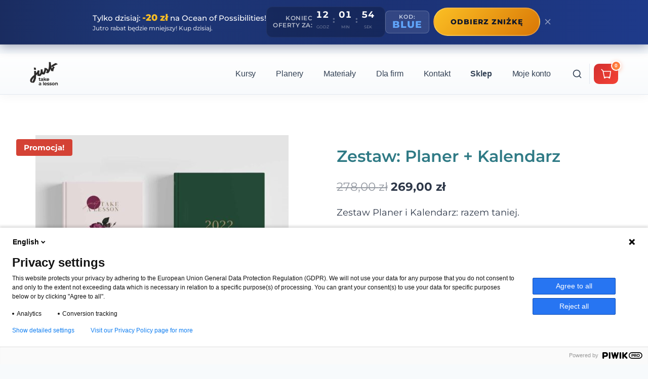

--- FILE ---
content_type: text/html; charset=UTF-8
request_url: https://justtakealesson.pl/sklep/zestaw-planer-kalendarz/
body_size: 121320
content:
<!doctype html>
<html lang="pl-PL" prefix="og: https://ogp.me/ns#" class="no-js" itemtype="https://schema.org/IndividualProduct" itemscope>
<head>
	<meta charset="UTF-8">
	<meta name="viewport" content="width=device-width, initial-scale=1, minimum-scale=1">
		<style>img:is([sizes="auto" i], [sizes^="auto," i]) { contain-intrinsic-size: 3000px 1500px }</style>
	
<!-- Google Tag Manager by PYS -->
    <script data-cfasync="false" data-pagespeed-no-defer>
	    window.dataLayerPYS = window.dataLayerPYS || [];
	</script>
<!-- End Google Tag Manager by PYS -->
<!-- Optymalizacja wyszukiwarek według Rank Math - https://rankmath.com/ -->
<title>Zestaw: Planer + Kalendarz - Just Take A Lesson</title>
<meta name="description" content="Zestaw Planer i Kalendarz: razem taniej. Uwaga: przedsprzedaż. Wysyłka pod koniec grudnia."/>
<meta name="robots" content="follow, index, max-snippet:-1, max-video-preview:-1, max-image-preview:large"/>
<link rel="canonical" href="https://justtakealesson.pl/sklep/zestaw-planer-kalendarz/" />
<meta property="og:locale" content="pl_PL" />
<meta property="og:type" content="product" />
<meta property="og:title" content="Zestaw: Planer + Kalendarz - Just Take A Lesson" />
<meta property="og:description" content="Zestaw Planer i Kalendarz: razem taniej. Uwaga: przedsprzedaż. Wysyłka pod koniec grudnia." />
<meta property="og:url" content="https://justtakealesson.pl/sklep/zestaw-planer-kalendarz/" />
<meta property="og:site_name" content="Just Take a Lesson" />
<meta property="og:updated_time" content="2022-09-12T22:47:01+02:00" />
<meta property="og:image" content="https://justtakealesson.pl/wp-content/uploads/2021/11/e926fe66-9368-4202-8978-3437ca40c85c.jpg" />
<meta property="og:image:secure_url" content="https://justtakealesson.pl/wp-content/uploads/2021/11/e926fe66-9368-4202-8978-3437ca40c85c.jpg" />
<meta property="og:image:width" content="1600" />
<meta property="og:image:height" content="1244" />
<meta property="og:image:alt" content="Zestaw: Planer + Kalendarz" />
<meta property="og:image:type" content="image/jpeg" />
<meta property="product:price:amount" content="269" />
<meta property="product:price:currency" content="PLN" />
<meta name="twitter:card" content="summary_large_image" />
<meta name="twitter:title" content="Zestaw: Planer + Kalendarz - Just Take A Lesson" />
<meta name="twitter:description" content="Zestaw Planer i Kalendarz: razem taniej. Uwaga: przedsprzedaż. Wysyłka pod koniec grudnia." />
<meta name="twitter:image" content="https://justtakealesson.pl/wp-content/uploads/2021/11/e926fe66-9368-4202-8978-3437ca40c85c.jpg" />
<meta name="twitter:label1" content="Cena" />
<meta name="twitter:data1" content="269,00&nbsp;&#122;&#322;" />
<meta name="twitter:label2" content="Dostępność" />
<meta name="twitter:data2" content="Brak w magazynie" />
<script type="application/ld+json" class="rank-math-schema">{"@context":"https://schema.org","@graph":[{"@type":"Organization","@id":"https://justtakealesson.pl/#organization","name":"Just Take a Lesson","sameAs":["https://www.facebook.com/JusTakeaBreak","https://instagram.com/just_takealesson/"],"logo":{"@type":"ImageObject","@id":"https://justtakealesson.pl/#logo","url":"https://justtakealesson.pl/wp-content/uploads/2024/09/LOGO_JTAL_BLACK_B-90x76-1.png","contentUrl":"https://justtakealesson.pl/wp-content/uploads/2024/09/LOGO_JTAL_BLACK_B-90x76-1.png","caption":"Just Take a Lesson","inLanguage":"pl-PL","width":"90","height":"76"}},{"@type":"WebSite","@id":"https://justtakealesson.pl/#website","url":"https://justtakealesson.pl","name":"Just Take a Lesson","publisher":{"@id":"https://justtakealesson.pl/#organization"},"inLanguage":"pl-PL"},{"@type":"ImageObject","@id":"https://justtakealesson.pl/wp-content/uploads/2021/11/e926fe66-9368-4202-8978-3437ca40c85c.jpg","url":"https://justtakealesson.pl/wp-content/uploads/2021/11/e926fe66-9368-4202-8978-3437ca40c85c.jpg","width":"1600","height":"1244","inLanguage":"pl-PL"},{"@type":"ItemPage","@id":"https://justtakealesson.pl/sklep/zestaw-planer-kalendarz/#webpage","url":"https://justtakealesson.pl/sklep/zestaw-planer-kalendarz/","name":"Zestaw: Planer + Kalendarz - Just Take A Lesson","datePublished":"2021-11-14T20:11:02+01:00","dateModified":"2022-09-12T22:47:01+02:00","isPartOf":{"@id":"https://justtakealesson.pl/#website"},"primaryImageOfPage":{"@id":"https://justtakealesson.pl/wp-content/uploads/2021/11/e926fe66-9368-4202-8978-3437ca40c85c.jpg"},"inLanguage":"pl-PL"},{"@type":"Product","name":"Zestaw: Planer + Kalendarz - Just Take A Lesson","description":"Zestaw Planer i Kalendarz: razem taniej. Uwaga: przedsprzeda\u017c. Wysy\u0142ka pod koniec grudnia.","category":"Kalendarze i planery","mainEntityOfPage":{"@id":"https://justtakealesson.pl/sklep/zestaw-planer-kalendarz/#webpage"},"weight":{"@type":"QuantitativeValue","unitCode":"KGM","value":"1"},"height":{"@type":"QuantitativeValue","unitCode":"CMT","value":"8"},"width":{"@type":"QuantitativeValue","unitCode":"CMT","value":"35"},"depth":{"@type":"QuantitativeValue","unitCode":"CMT","value":"25"},"image":[{"@type":"ImageObject","url":"https://justtakealesson.pl/wp-content/uploads/2021/11/e926fe66-9368-4202-8978-3437ca40c85c.jpg","height":"1244","width":"1600"},{"@type":"ImageObject","url":"https://justtakealesson.pl/wp-content/uploads/2021/11/91a4556f-0512-4327-a1da-95382060d985.jpg","height":"1244","width":"1600"},{"@type":"ImageObject","url":"https://justtakealesson.pl/wp-content/uploads/2021/11/6c953819-f910-416b-81b0-09625ef88a3d.jpg","height":"1244","width":"1600"}],"offers":{"@type":"Offer","price":"269.00","priceCurrency":"PLN","priceValidUntil":"2027-12-31","availability":"http://schema.org/OutOfStock","itemCondition":"NewCondition","url":"https://justtakealesson.pl/sklep/zestaw-planer-kalendarz/","seller":{"@type":"Organization","@id":"https://justtakealesson.pl/","name":"Just Take a Lesson","url":"https://justtakealesson.pl","logo":"https://justtakealesson.pl/wp-content/uploads/2024/09/LOGO_JTAL_BLACK_B-90x76-1.png"},"priceSpecification":{"price":"269","priceCurrency":"PLN","valueAddedTaxIncluded":"true"}},"@id":"https://justtakealesson.pl/sklep/zestaw-planer-kalendarz/#richSnippet"}]}</script>
<!-- /Wtyczka Rank Math WordPress SEO -->

<script type='application/javascript' id='pys-version-script'>console.log('PixelYourSite PRO version 12.3.5');</script>
			<script>document.documentElement.classList.remove( 'no-js' );</script>
			<link data-minify="1" rel='stylesheet' id='wc-blocks-integration-css' href='https://justtakealesson.pl/wp-content/cache/min/1/wp-content/plugins/woocommerce-subscriptions/build/index.css?ver=1767812430' media='all' />
<style id='wp-emoji-styles-inline-css'>

	img.wp-smiley, img.emoji {
		display: inline !important;
		border: none !important;
		box-shadow: none !important;
		height: 1em !important;
		width: 1em !important;
		margin: 0 0.07em !important;
		vertical-align: -0.1em !important;
		background: none !important;
		padding: 0 !important;
	}
</style>
<link rel='stylesheet' id='wp-block-library-css' href='https://justtakealesson.pl/wp-includes/css/dist/block-library/style.min.css?ver=6.8.3' media='all' />
<style id='outermost-icon-block-style-inline-css'>
.wp-block-outermost-icon-block{display:flex;line-height:0}.wp-block-outermost-icon-block.has-border-color{border:none}.wp-block-outermost-icon-block .has-icon-color svg,.wp-block-outermost-icon-block.has-icon-color svg{color:currentColor}.wp-block-outermost-icon-block .has-icon-color:not(.has-no-icon-fill-color) svg,.wp-block-outermost-icon-block.has-icon-color:not(.has-no-icon-fill-color) svg{fill:currentColor}.wp-block-outermost-icon-block .icon-container{box-sizing:border-box}.wp-block-outermost-icon-block a,.wp-block-outermost-icon-block svg{height:100%;transition:transform .1s ease-in-out;width:100%}.wp-block-outermost-icon-block a:hover{transform:scale(1.1)}.wp-block-outermost-icon-block svg{transform:rotate(var(--outermost--icon-block--transform-rotate,0deg)) scaleX(var(--outermost--icon-block--transform-scale-x,1)) scaleY(var(--outermost--icon-block--transform-scale-y,1))}.wp-block-outermost-icon-block .rotate-90,.wp-block-outermost-icon-block.rotate-90{--outermost--icon-block--transform-rotate:90deg}.wp-block-outermost-icon-block .rotate-180,.wp-block-outermost-icon-block.rotate-180{--outermost--icon-block--transform-rotate:180deg}.wp-block-outermost-icon-block .rotate-270,.wp-block-outermost-icon-block.rotate-270{--outermost--icon-block--transform-rotate:270deg}.wp-block-outermost-icon-block .flip-horizontal,.wp-block-outermost-icon-block.flip-horizontal{--outermost--icon-block--transform-scale-x:-1}.wp-block-outermost-icon-block .flip-vertical,.wp-block-outermost-icon-block.flip-vertical{--outermost--icon-block--transform-scale-y:-1}.wp-block-outermost-icon-block .flip-vertical.flip-horizontal,.wp-block-outermost-icon-block.flip-vertical.flip-horizontal{--outermost--icon-block--transform-scale-x:-1;--outermost--icon-block--transform-scale-y:-1}

</style>
<style id='jtal-aurora-background-style-inline-css'>
.wp-block-jtal-aurora-background{background-color:var(--background-color);overflow:hidden;position:relative}.wp-block-jtal-aurora-background .aurora-content{position:relative;z-index:2}.wp-block-jtal-aurora-background .aurora-content.is-centered{margin-left:auto;margin-right:auto;max-width:var(--wp--style--global--content-size)}.wp-block-jtal-aurora-background .aurora-effect{animation:rotate var(--speed) linear infinite;bottom:0;left:0;position:absolute;right:0;top:0;z-index:1}.wp-block-jtal-aurora-background .aurora-shape{border-radius:50%;filter:blur(var(--blur-radius));position:absolute}.wp-block-jtal-aurora-background .aurora-shape:first-child{background-color:var(--main-color);height:var(--size1);left:50%;top:50%;transform:translate(-50%,-50%) translateX(calc(var(--distance)/-2));width:var(--size1)}.wp-block-jtal-aurora-background .aurora-shape:nth-child(2){background-color:var(--secondary-color);height:var(--size2);left:50%;top:50%;transform:translate(-50%,-50%) translateX(calc(var(--distance)/2));width:var(--size2)}@keyframes rotate{0%{transform:rotate(0deg)}to{transform:rotate(1turn)}}.wp-block-jtal-aurora-background.alignwide{margin-left:auto;margin-right:auto;max-width:1200px}.wp-block-jtal-aurora-background.alignfull{margin-left:calc(-50vw + 50%);margin-right:calc(-50vw + 50%);max-width:100vw;padding-left:0;padding-right:0;width:100vw}

</style>
<style id='fca-pages-fca-button-style-inline-css'>
/* Base styles for FCA Button block */
.wp-block-fca-pages-button {
    margin-bottom: var(--fcom-block-spacing, 20px); /* Default spacing */
    /* Alignment is handled by block supports */
}

/* Ensure inline display works with margin */
.wp-block-fca-pages-button > div { 
    display: inline-block; /* Or flex if needed based on parent */
} 

/*------------------------------------*
    #BUTTON-STYLES (Frontend)
 *------------------------------------*/
/* Styles adapted from editor-blocks.css using FC variables */

/* Base Button Style - Needed if not globally defined or needs override */
.wp-block-fca-pages-button .el-button { /* Target within the block */
    display: inline-flex;
    justify-content: center;
    align-items: center;
    line-height: 1;
    height: 32px;
    white-space: nowrap;
    cursor: pointer;
    color: var(--fcom-primary-button-text, #FFFFFF);
    background-color: var(--fcom-primary-button, #1877F2);
    border: 1px solid var(--fcom-primary-button, #1877F2);
    text-align: center;
    box-sizing: border-box;
    outline: none;
    margin: 0;
    font-weight: 500;
    user-select: none;
    padding: 8px 15px;
    font-size: 14px;
    border-radius: 4px;
    transition: background-color 0.1s ease, border-color 0.1s ease,
        color 0.1s ease;
    text-decoration: none; /* Ensure links look like buttons */
}

/* Primary Button Style */
.wp-block-fca-pages-button .el-button.fcom_primary_button {
    color: var(--fcom-primary-button-text, #FFFFFF);
    background-color: var(--fcom-primary-button, #1877F2);
    border-color: var(--fcom-primary-button, #1877F2);
}

.wp-block-fca-pages-button .el-button.fcom_primary_button:hover,
.wp-block-fca-pages-button .el-button.fcom_primary_button:focus {
    filter: brightness(90%);
}

/* Secondary Button Style - Corrected for Frontend */
.wp-block-fca-pages-button .el-button.fcom_secondary_button {
    /* Updated styles based on user request */
    color: var(--fcom-menu-text-active, var(--fcom-menu-text, #545861));
    background: var(--fcom-active-bg, #f0f3f5);
    border-color: var(--fcom-secondary-border, #CED0D4); /* Keep existing border or adjust if needed */
}

.wp-block-fca-pages-button .el-button.fcom_secondary_button:hover,
.wp-block-fca-pages-button .el-button.fcom_secondary_button:focus {
    filter: brightness(95%);
}

/* Text Button Style (Frontend) */
.wp-block-fca-pages-button .el-button.el-button--text {
    color: var(--fcom-text-link, #216FDB);
    background-color: transparent;
    border-color: transparent;
    padding-left: 5px;
    padding-right: 5px;
}

.wp-block-fca-pages-button .el-button.el-button--text:hover,
.wp-block-fca-pages-button .el-button.el-button--text:focus {
    background-color: var(--fcom-highlight-bg, #E7F3FF);
    color: var(--fcom-text-link, #216FDB);
    border-color: transparent;
} 
</style>
<style id='fca-pages-fca-card-style-inline-css'>
/* Base styles for FCA Card block */
.wp-block-fca-pages-card {
    background: var(--fcom-primary-bg, white);
    border-radius: 10px;
    padding: 16px 20px;
    margin-bottom: var(--fcom-block-spacing, 20px);
    border: 1px solid var(--fcom-primary-border, #e4e7eb);
    color: var(--fcom-primary-text, #19283a);
    /* Ensure block alignment works */
    margin-left: auto;
    margin-right: auto;
    /* Clear floats inside */
    overflow: hidden;
}

/* Handle alignment classes added by WordPress */
.wp-block-fca-pages-card.alignwide {
    max-width: var(--wp--style--global--wide-size, 1000px);
    margin-left: auto;
    margin-right: auto;
}

.wp-block-fca-pages-card.alignfull {
    max-width: none;
    margin-left: 0;
    margin-right: 0;
}

/* Inner content styling (optional, can be handled by inner blocks) */
.wp-block-fca-pages-card > .wp-block-inner-blocks {
    /* Add any specific container styles if needed */
} 
</style>
<link data-minify="1" rel='stylesheet' id='fca-pages-fca-spaces-list-style-css' href='https://justtakealesson.pl/wp-content/cache/min/1/wp-content/plugins/fca-pages/blocks/fca-spaces-list/style.css?ver=1767812430' media='all' />
<style id='fca-pages-fca-image-style-inline-css'>
/* Frontend styles for FCA Image block */

.wp-block-fca-pages-fca-image {
    margin-bottom: var(--wp--style--block-gap, 1.5em); /* Add default bottom margin */
    max-width: 100%; /* Add this to constrain the figure element */
    display: block; /* Ensure figure behaves like a block */
    width: 100%; /* Add this */
}

.wp-block-fca-pages-fca-image figure {
    margin: 0; /* Remove default figure margin */
    max-width: 100%; /* Ensure inner figure also respects container */
}

.wp-block-fca-pages-fca-image img {
    max-width: 100%;
    height: auto;
    display: block; /* Prevents potential extra space below */
    /* Border radius is handled by inline style */
}

/* Alignment Styles (match core where possible) */
/* Center */
.wp-block-fca-pages-fca-image.aligncenter {
    text-align: center;
}
.wp-block-fca-pages-fca-image.aligncenter img {
    margin-left: auto;
    margin-right: auto;
}

/* Left */
.wp-block-fca-pages-fca-image.alignleft {
    float: left;
    margin: 0.5em 1.5em 1.5em 0; /* Adjust spacing as needed */
    /* width: auto; Ensure it doesn't take full width */
}

/* Right */
.wp-block-fca-pages-fca-image.alignright {
    float: right;
    margin: 0.5em 0 1.5em 1.5em; /* Adjust spacing as needed */
    /* width: auto; */
}

/* Clear floats after left/right aligned images */
.wp-block-fca-pages-fca-image.alignleft + *,
.wp-block-fca-pages-fca-image.alignright + * {
    clear: both;
}

/* Wide/Full - Often handled by theme, but add basic width */
.wp-block-fca-pages-fca-image.alignfull img,
.wp-block-fca-pages-fca-image.alignwide img {
    width: 100%;
}

/* Ensure figure takes up appropriate width for alignments */
/* These might conflict in columns, but keep for standard flow */
.wp-block-fca-pages-fca-image figure.alignleft,
.wp-block-fca-pages-fca-image figure.alignright {
     /* max-width: 50%; Remove this, rely on float behavior */
}

.wp-block-fca-pages-fca-image figure.aligncenter {
    margin-left: auto;
    margin-right: auto;
} 
</style>
<style id='fca-pages-fca-pages-list-style-inline-css'>
/* Frontend styles for FCA Pages List block (copied from spaces list) */

.fca-pages-list-wrapper { /* Wrapper class specific to this block if needed */
    /* Alignment handled by get_block_wrapper_attributes */
}

/* Grid Layout - Updated selector */
.fca-pages-list.fca-spaces-list-grid { 
    display: grid;
    /* grid-template-columns: repeat(auto-fill, minmax(280px, 1fr)); */ /* Removed - Handled by inline style or fallback */
    grid-template-columns: repeat(auto-fit, minmax(280px, 1fr)); /* Fallback if inline style not set */
    gap: 20px; 
    list-style: none;
    padding: 0;
    margin: 0;
    border: none; 
}

/* Individual Card - Reuse existing styles */
.fca-space-card { /* Keep using this class for consistency */
    background-color: var(--fcom-primary-bg, #fff); 
    /* border: 1px solid transparent; */ /* Removed - Border applied via inline style if color is set */
    border-radius: 8px; 
    overflow: hidden; 
    display: flex;
    flex-direction: column;
    transition: box-shadow 0.2s ease-in-out;
}

/* ... rest of the styles (card hover, avatar, info, name, description, action, button) remain the same, targeting .fca-space-card-* classes ... */ 
</style>
<style id='fca-pages-fca-courses-list-style-inline-css'>
/* Frontend styles for FCA Courses List block (copied from spaces list) */

.fca-courses-list-wrapper { /* Wrapper class specific to this block if needed */
    /* Alignment handled by get_block_wrapper_attributes */
}

/* Grid Layout - Updated selector */
.fca-courses-list.fca-spaces-list-grid { 
    display: grid;
    /* grid-template-columns: repeat(auto-fill, minmax(280px, 1fr)); */ 
    grid-template-columns: repeat(auto-fit, minmax(280px, 1fr)); /* Fallback */
    gap: 20px; 
    list-style: none;
    padding: 0;
    margin: 0;
    /* border: none; */ 
}

/* Individual Card - Reuse existing styles */
.fca-space-card { /* Keep using this class for consistency */
    background-color: var(--fcom-primary-bg, #fff); 
    /* border: 1px solid transparent; */ 
    border-radius: 8px; 
    overflow: hidden; 
    display: flex;
    flex-direction: column;
    transition: box-shadow 0.2s ease-in-out;
}

/* ... rest of the styles ... */ 

/* --- Responsive Stacking --- */
@media (max-width: var(--fca-mobile-breakpoint, 767px)) {
    /* Force single column on mobile regardless of number of columns setting */
    html body .fca-courses-list.fca-spaces-list-grid,
    html body .fca-courses-list.fca-spaces-list-grid.fca-grid-cols-1,
    html body .fca-courses-list.fca-spaces-list-grid.fca-grid-cols-2,
    html body .fca-courses-list.fca-spaces-list-grid.fca-grid-cols-3,
    html body .fca-courses-list.fca-spaces-list-grid.fca-grid-cols-4,
    html body .fca-courses-list.fca-spaces-list-grid.fca-grid-cols-5,
    html body .fca-courses-list.fca-spaces-list-grid.fca-grid-cols-6 {
        grid-template-columns: 1fr !important; /* Force single column with !important to override any inline styles */
        gap: 15px !important; /* Smaller gap on mobile */
    }
    
    /* Optional: Adjust card padding for mobile */
    html body .fca-course-card.fca-space-card .fca-space-card-info,
    html body .fca-course-card.fca-space-card .fca-space-card-action {
        padding: 12px; /* Slightly reduce padding inside cards */
    }
} 
</style>
<style id='global-styles-inline-css'>
:root{--wp--preset--aspect-ratio--square: 1;--wp--preset--aspect-ratio--4-3: 4/3;--wp--preset--aspect-ratio--3-4: 3/4;--wp--preset--aspect-ratio--3-2: 3/2;--wp--preset--aspect-ratio--2-3: 2/3;--wp--preset--aspect-ratio--16-9: 16/9;--wp--preset--aspect-ratio--9-16: 9/16;--wp--preset--color--black: #000000;--wp--preset--color--cyan-bluish-gray: #abb8c3;--wp--preset--color--white: #ffffff;--wp--preset--color--pale-pink: #f78da7;--wp--preset--color--vivid-red: #cf2e2e;--wp--preset--color--luminous-vivid-orange: #ff6900;--wp--preset--color--luminous-vivid-amber: #fcb900;--wp--preset--color--light-green-cyan: #7bdcb5;--wp--preset--color--vivid-green-cyan: #00d084;--wp--preset--color--pale-cyan-blue: #8ed1fc;--wp--preset--color--vivid-cyan-blue: #0693e3;--wp--preset--color--vivid-purple: #9b51e0;--wp--preset--color--theme-palette-1: var(--global-palette1);--wp--preset--color--theme-palette-2: var(--global-palette2);--wp--preset--color--theme-palette-3: var(--global-palette3);--wp--preset--color--theme-palette-4: var(--global-palette4);--wp--preset--color--theme-palette-5: var(--global-palette5);--wp--preset--color--theme-palette-6: var(--global-palette6);--wp--preset--color--theme-palette-7: var(--global-palette7);--wp--preset--color--theme-palette-8: var(--global-palette8);--wp--preset--color--theme-palette-9: var(--global-palette9);--wp--preset--color--theme-palette-10: var(--global-palette10);--wp--preset--color--theme-palette-11: var(--global-palette11);--wp--preset--color--theme-palette-12: var(--global-palette12);--wp--preset--color--theme-palette-13: var(--global-palette13);--wp--preset--color--theme-palette-14: var(--global-palette14);--wp--preset--color--theme-palette-15: var(--global-palette15);--wp--preset--gradient--vivid-cyan-blue-to-vivid-purple: linear-gradient(135deg,rgba(6,147,227,1) 0%,rgb(155,81,224) 100%);--wp--preset--gradient--light-green-cyan-to-vivid-green-cyan: linear-gradient(135deg,rgb(122,220,180) 0%,rgb(0,208,130) 100%);--wp--preset--gradient--luminous-vivid-amber-to-luminous-vivid-orange: linear-gradient(135deg,rgba(252,185,0,1) 0%,rgba(255,105,0,1) 100%);--wp--preset--gradient--luminous-vivid-orange-to-vivid-red: linear-gradient(135deg,rgba(255,105,0,1) 0%,rgb(207,46,46) 100%);--wp--preset--gradient--very-light-gray-to-cyan-bluish-gray: linear-gradient(135deg,rgb(238,238,238) 0%,rgb(169,184,195) 100%);--wp--preset--gradient--cool-to-warm-spectrum: linear-gradient(135deg,rgb(74,234,220) 0%,rgb(151,120,209) 20%,rgb(207,42,186) 40%,rgb(238,44,130) 60%,rgb(251,105,98) 80%,rgb(254,248,76) 100%);--wp--preset--gradient--blush-light-purple: linear-gradient(135deg,rgb(255,206,236) 0%,rgb(152,150,240) 100%);--wp--preset--gradient--blush-bordeaux: linear-gradient(135deg,rgb(254,205,165) 0%,rgb(254,45,45) 50%,rgb(107,0,62) 100%);--wp--preset--gradient--luminous-dusk: linear-gradient(135deg,rgb(255,203,112) 0%,rgb(199,81,192) 50%,rgb(65,88,208) 100%);--wp--preset--gradient--pale-ocean: linear-gradient(135deg,rgb(255,245,203) 0%,rgb(182,227,212) 50%,rgb(51,167,181) 100%);--wp--preset--gradient--electric-grass: linear-gradient(135deg,rgb(202,248,128) 0%,rgb(113,206,126) 100%);--wp--preset--gradient--midnight: linear-gradient(135deg,rgb(2,3,129) 0%,rgb(40,116,252) 100%);--wp--preset--font-size--small: var(--global-font-size-small);--wp--preset--font-size--medium: var(--global-font-size-medium);--wp--preset--font-size--large: var(--global-font-size-large);--wp--preset--font-size--x-large: 42px;--wp--preset--font-size--larger: var(--global-font-size-larger);--wp--preset--font-size--xxlarge: var(--global-font-size-xxlarge);--wp--preset--spacing--20: 0.44rem;--wp--preset--spacing--30: 0.67rem;--wp--preset--spacing--40: 1rem;--wp--preset--spacing--50: 1.5rem;--wp--preset--spacing--60: 2.25rem;--wp--preset--spacing--70: 3.38rem;--wp--preset--spacing--80: 5.06rem;--wp--preset--shadow--natural: 6px 6px 9px rgba(0, 0, 0, 0.2);--wp--preset--shadow--deep: 12px 12px 50px rgba(0, 0, 0, 0.4);--wp--preset--shadow--sharp: 6px 6px 0px rgba(0, 0, 0, 0.2);--wp--preset--shadow--outlined: 6px 6px 0px -3px rgba(255, 255, 255, 1), 6px 6px rgba(0, 0, 0, 1);--wp--preset--shadow--crisp: 6px 6px 0px rgba(0, 0, 0, 1);}:root { --wp--style--global--content-size: var(--global-calc-content-width);--wp--style--global--wide-size: var(--global-calc-wide-content-width); }:where(body) { margin: 0; }.wp-site-blocks > .alignleft { float: left; margin-right: 2em; }.wp-site-blocks > .alignright { float: right; margin-left: 2em; }.wp-site-blocks > .aligncenter { justify-content: center; margin-left: auto; margin-right: auto; }:where(.is-layout-flex){gap: 0.5em;}:where(.is-layout-grid){gap: 0.5em;}.is-layout-flow > .alignleft{float: left;margin-inline-start: 0;margin-inline-end: 2em;}.is-layout-flow > .alignright{float: right;margin-inline-start: 2em;margin-inline-end: 0;}.is-layout-flow > .aligncenter{margin-left: auto !important;margin-right: auto !important;}.is-layout-constrained > .alignleft{float: left;margin-inline-start: 0;margin-inline-end: 2em;}.is-layout-constrained > .alignright{float: right;margin-inline-start: 2em;margin-inline-end: 0;}.is-layout-constrained > .aligncenter{margin-left: auto !important;margin-right: auto !important;}.is-layout-constrained > :where(:not(.alignleft):not(.alignright):not(.alignfull)){max-width: var(--wp--style--global--content-size);margin-left: auto !important;margin-right: auto !important;}.is-layout-constrained > .alignwide{max-width: var(--wp--style--global--wide-size);}body .is-layout-flex{display: flex;}.is-layout-flex{flex-wrap: wrap;align-items: center;}.is-layout-flex > :is(*, div){margin: 0;}body .is-layout-grid{display: grid;}.is-layout-grid > :is(*, div){margin: 0;}body{padding-top: 0px;padding-right: 0px;padding-bottom: 0px;padding-left: 0px;}a:where(:not(.wp-element-button)){text-decoration: underline;}.has-black-color{color: var(--wp--preset--color--black) !important;}.has-cyan-bluish-gray-color{color: var(--wp--preset--color--cyan-bluish-gray) !important;}.has-white-color{color: var(--wp--preset--color--white) !important;}.has-pale-pink-color{color: var(--wp--preset--color--pale-pink) !important;}.has-vivid-red-color{color: var(--wp--preset--color--vivid-red) !important;}.has-luminous-vivid-orange-color{color: var(--wp--preset--color--luminous-vivid-orange) !important;}.has-luminous-vivid-amber-color{color: var(--wp--preset--color--luminous-vivid-amber) !important;}.has-light-green-cyan-color{color: var(--wp--preset--color--light-green-cyan) !important;}.has-vivid-green-cyan-color{color: var(--wp--preset--color--vivid-green-cyan) !important;}.has-pale-cyan-blue-color{color: var(--wp--preset--color--pale-cyan-blue) !important;}.has-vivid-cyan-blue-color{color: var(--wp--preset--color--vivid-cyan-blue) !important;}.has-vivid-purple-color{color: var(--wp--preset--color--vivid-purple) !important;}.has-theme-palette-1-color{color: var(--wp--preset--color--theme-palette-1) !important;}.has-theme-palette-2-color{color: var(--wp--preset--color--theme-palette-2) !important;}.has-theme-palette-3-color{color: var(--wp--preset--color--theme-palette-3) !important;}.has-theme-palette-4-color{color: var(--wp--preset--color--theme-palette-4) !important;}.has-theme-palette-5-color{color: var(--wp--preset--color--theme-palette-5) !important;}.has-theme-palette-6-color{color: var(--wp--preset--color--theme-palette-6) !important;}.has-theme-palette-7-color{color: var(--wp--preset--color--theme-palette-7) !important;}.has-theme-palette-8-color{color: var(--wp--preset--color--theme-palette-8) !important;}.has-theme-palette-9-color{color: var(--wp--preset--color--theme-palette-9) !important;}.has-theme-palette-10-color{color: var(--wp--preset--color--theme-palette-10) !important;}.has-theme-palette-11-color{color: var(--wp--preset--color--theme-palette-11) !important;}.has-theme-palette-12-color{color: var(--wp--preset--color--theme-palette-12) !important;}.has-theme-palette-13-color{color: var(--wp--preset--color--theme-palette-13) !important;}.has-theme-palette-14-color{color: var(--wp--preset--color--theme-palette-14) !important;}.has-theme-palette-15-color{color: var(--wp--preset--color--theme-palette-15) !important;}.has-black-background-color{background-color: var(--wp--preset--color--black) !important;}.has-cyan-bluish-gray-background-color{background-color: var(--wp--preset--color--cyan-bluish-gray) !important;}.has-white-background-color{background-color: var(--wp--preset--color--white) !important;}.has-pale-pink-background-color{background-color: var(--wp--preset--color--pale-pink) !important;}.has-vivid-red-background-color{background-color: var(--wp--preset--color--vivid-red) !important;}.has-luminous-vivid-orange-background-color{background-color: var(--wp--preset--color--luminous-vivid-orange) !important;}.has-luminous-vivid-amber-background-color{background-color: var(--wp--preset--color--luminous-vivid-amber) !important;}.has-light-green-cyan-background-color{background-color: var(--wp--preset--color--light-green-cyan) !important;}.has-vivid-green-cyan-background-color{background-color: var(--wp--preset--color--vivid-green-cyan) !important;}.has-pale-cyan-blue-background-color{background-color: var(--wp--preset--color--pale-cyan-blue) !important;}.has-vivid-cyan-blue-background-color{background-color: var(--wp--preset--color--vivid-cyan-blue) !important;}.has-vivid-purple-background-color{background-color: var(--wp--preset--color--vivid-purple) !important;}.has-theme-palette-1-background-color{background-color: var(--wp--preset--color--theme-palette-1) !important;}.has-theme-palette-2-background-color{background-color: var(--wp--preset--color--theme-palette-2) !important;}.has-theme-palette-3-background-color{background-color: var(--wp--preset--color--theme-palette-3) !important;}.has-theme-palette-4-background-color{background-color: var(--wp--preset--color--theme-palette-4) !important;}.has-theme-palette-5-background-color{background-color: var(--wp--preset--color--theme-palette-5) !important;}.has-theme-palette-6-background-color{background-color: var(--wp--preset--color--theme-palette-6) !important;}.has-theme-palette-7-background-color{background-color: var(--wp--preset--color--theme-palette-7) !important;}.has-theme-palette-8-background-color{background-color: var(--wp--preset--color--theme-palette-8) !important;}.has-theme-palette-9-background-color{background-color: var(--wp--preset--color--theme-palette-9) !important;}.has-theme-palette-10-background-color{background-color: var(--wp--preset--color--theme-palette-10) !important;}.has-theme-palette-11-background-color{background-color: var(--wp--preset--color--theme-palette-11) !important;}.has-theme-palette-12-background-color{background-color: var(--wp--preset--color--theme-palette-12) !important;}.has-theme-palette-13-background-color{background-color: var(--wp--preset--color--theme-palette-13) !important;}.has-theme-palette-14-background-color{background-color: var(--wp--preset--color--theme-palette-14) !important;}.has-theme-palette-15-background-color{background-color: var(--wp--preset--color--theme-palette-15) !important;}.has-black-border-color{border-color: var(--wp--preset--color--black) !important;}.has-cyan-bluish-gray-border-color{border-color: var(--wp--preset--color--cyan-bluish-gray) !important;}.has-white-border-color{border-color: var(--wp--preset--color--white) !important;}.has-pale-pink-border-color{border-color: var(--wp--preset--color--pale-pink) !important;}.has-vivid-red-border-color{border-color: var(--wp--preset--color--vivid-red) !important;}.has-luminous-vivid-orange-border-color{border-color: var(--wp--preset--color--luminous-vivid-orange) !important;}.has-luminous-vivid-amber-border-color{border-color: var(--wp--preset--color--luminous-vivid-amber) !important;}.has-light-green-cyan-border-color{border-color: var(--wp--preset--color--light-green-cyan) !important;}.has-vivid-green-cyan-border-color{border-color: var(--wp--preset--color--vivid-green-cyan) !important;}.has-pale-cyan-blue-border-color{border-color: var(--wp--preset--color--pale-cyan-blue) !important;}.has-vivid-cyan-blue-border-color{border-color: var(--wp--preset--color--vivid-cyan-blue) !important;}.has-vivid-purple-border-color{border-color: var(--wp--preset--color--vivid-purple) !important;}.has-theme-palette-1-border-color{border-color: var(--wp--preset--color--theme-palette-1) !important;}.has-theme-palette-2-border-color{border-color: var(--wp--preset--color--theme-palette-2) !important;}.has-theme-palette-3-border-color{border-color: var(--wp--preset--color--theme-palette-3) !important;}.has-theme-palette-4-border-color{border-color: var(--wp--preset--color--theme-palette-4) !important;}.has-theme-palette-5-border-color{border-color: var(--wp--preset--color--theme-palette-5) !important;}.has-theme-palette-6-border-color{border-color: var(--wp--preset--color--theme-palette-6) !important;}.has-theme-palette-7-border-color{border-color: var(--wp--preset--color--theme-palette-7) !important;}.has-theme-palette-8-border-color{border-color: var(--wp--preset--color--theme-palette-8) !important;}.has-theme-palette-9-border-color{border-color: var(--wp--preset--color--theme-palette-9) !important;}.has-theme-palette-10-border-color{border-color: var(--wp--preset--color--theme-palette-10) !important;}.has-theme-palette-11-border-color{border-color: var(--wp--preset--color--theme-palette-11) !important;}.has-theme-palette-12-border-color{border-color: var(--wp--preset--color--theme-palette-12) !important;}.has-theme-palette-13-border-color{border-color: var(--wp--preset--color--theme-palette-13) !important;}.has-theme-palette-14-border-color{border-color: var(--wp--preset--color--theme-palette-14) !important;}.has-theme-palette-15-border-color{border-color: var(--wp--preset--color--theme-palette-15) !important;}.has-vivid-cyan-blue-to-vivid-purple-gradient-background{background: var(--wp--preset--gradient--vivid-cyan-blue-to-vivid-purple) !important;}.has-light-green-cyan-to-vivid-green-cyan-gradient-background{background: var(--wp--preset--gradient--light-green-cyan-to-vivid-green-cyan) !important;}.has-luminous-vivid-amber-to-luminous-vivid-orange-gradient-background{background: var(--wp--preset--gradient--luminous-vivid-amber-to-luminous-vivid-orange) !important;}.has-luminous-vivid-orange-to-vivid-red-gradient-background{background: var(--wp--preset--gradient--luminous-vivid-orange-to-vivid-red) !important;}.has-very-light-gray-to-cyan-bluish-gray-gradient-background{background: var(--wp--preset--gradient--very-light-gray-to-cyan-bluish-gray) !important;}.has-cool-to-warm-spectrum-gradient-background{background: var(--wp--preset--gradient--cool-to-warm-spectrum) !important;}.has-blush-light-purple-gradient-background{background: var(--wp--preset--gradient--blush-light-purple) !important;}.has-blush-bordeaux-gradient-background{background: var(--wp--preset--gradient--blush-bordeaux) !important;}.has-luminous-dusk-gradient-background{background: var(--wp--preset--gradient--luminous-dusk) !important;}.has-pale-ocean-gradient-background{background: var(--wp--preset--gradient--pale-ocean) !important;}.has-electric-grass-gradient-background{background: var(--wp--preset--gradient--electric-grass) !important;}.has-midnight-gradient-background{background: var(--wp--preset--gradient--midnight) !important;}.has-small-font-size{font-size: var(--wp--preset--font-size--small) !important;}.has-medium-font-size{font-size: var(--wp--preset--font-size--medium) !important;}.has-large-font-size{font-size: var(--wp--preset--font-size--large) !important;}.has-x-large-font-size{font-size: var(--wp--preset--font-size--x-large) !important;}.has-larger-font-size{font-size: var(--wp--preset--font-size--larger) !important;}.has-xxlarge-font-size{font-size: var(--wp--preset--font-size--xxlarge) !important;}
:where(.wp-block-post-template.is-layout-flex){gap: 1.25em;}:where(.wp-block-post-template.is-layout-grid){gap: 1.25em;}
:where(.wp-block-columns.is-layout-flex){gap: 2em;}:where(.wp-block-columns.is-layout-grid){gap: 2em;}
:root :where(.wp-block-pullquote){font-size: 1.5em;line-height: 1.6;}
</style>
<link data-minify="1" rel='stylesheet' id='felder-silverman-quiz-styles-css' href='https://justtakealesson.pl/wp-content/cache/min/1/wp-content/plugins/jtal-extensions/src/FelderSilvermanQuiz/assets/css/felder-silverman-quiz-styles.css?ver=1767812430' media='all' />
<link data-minify="1" rel='stylesheet' id='wooGus-css' href='https://justtakealesson.pl/wp-content/cache/min/1/wp-content/plugins/woocommerce-gus/assets/css/gus.css?ver=1767812430' media='' />
<style id='woocommerce-inline-inline-css'>
.woocommerce form .form-row .required { visibility: visible; }
</style>
<link rel='stylesheet' id='wcqcs-section-css' href='https://justtakealesson.pl/wp-content/plugins/woocommerce-quick-cross-sells/assets/css/front/section.min.css?ver=3.7.2' media='all' />
<style id='wc-reviews-display-inline-css'>

        .wc-reviews-container {	
            max-width: 1200px;
            margin: 0 auto;
            padding: 20px;
        }
        
        .wc-reviews-grid {
            display: grid;
            grid-template-columns: repeat(auto-fill, minmax(300px, 1fr));
            gap: 20px;
        }
        
        .wc-review-item {
            background-color: #f9f9f9;
            border-radius: 8px;
            box-shadow: 0 2px 4px rgba(0,0,0,0.1);
            padding: 20px;
            transition: transform 0.3s ease;
            height: 230px;
            overflow: hidden;
            position: relative;
        }
        
        .wc-review-item.expanded {
            height: auto;
        }
        
        .wc-review-item:hover {
            transform: translateY(-5px);
            box-shadow: 0 5px 15px rgba(0,0,0,0.1);
        }
        
        .wc-review-item::after {
            content: '';
            position: absolute;
            bottom: 0;
            left: 0;
            right: 0;
            height: 50px;
            background: linear-gradient(to bottom, rgba(249,249,249,0) 0%, rgba(249,249,249,1) 70%);
            pointer-events: none;
            z-index: 1;
        }
        
        .wc-review-item.expanded::after {
            display: none;
        }
        
        .wc-review-expand {
            position: absolute;
            bottom: 15px;
            right: 20px;
            text-align: right;
            padding: 3px 8px;
            background: #f9f9f9;
            cursor: pointer;
            font-weight: normal;
            color: #555;
            font-size: 0.9em;
            z-index: 2;
            border-radius: 4px;
        }
        
        .wc-review-header {
            display: flex;
            align-items: center;
            margin-bottom: 15px;
        }
        
        .wc-review-author {
            font-weight: bold;
            margin-right: 10px;
        }
        
        .wc-review-date {
            font-size: 0.85em;
            color: #777;
        }
        
        .wc-review-rating {
            margin-bottom: 10px;
            color: #FFC107;
        }
        
        .wc-review-content {
            color: #333;
            line-height: 1.6;
            padding-bottom: 35px; /* Make room for the read more link */
            max-height: 140px; /* Limit content height to ensure read more is visible */
            overflow: hidden;
        }
        
        .wc-review-item.expanded .wc-review-content {
            max-height: none; /* Remove height constraint when expanded */
        }
        
        .wc-review-product {
            margin-top: 15px;
            font-style: italic;
            font-size: 0.9em;
            color: #555;
        }
        
        .wc-reviews-pagination {
            margin-top: 30px;
            text-align: center;
        }
        
        .wc-reviews-pagination a {
            padding: 5px 10px;
            margin: 0 5px;
            background: #f1f1f1;
            border-radius: 4px;
            text-decoration: none;
            color: #333;
        }
        
        .wc-reviews-pagination a.current {
            background: #4a4a4a;
            color: white;
        }
    
</style>
<link rel='stylesheet' id='kadence-global-css' href='https://justtakealesson.pl/wp-content/themes/kadence/assets/css/global.min.css?ver=1.4.2' media='all' />
<style id='kadence-global-inline-css'>
/* Kadence Base CSS */
:root{--global-palette1:#d44235;--global-palette2:#2F7A85;--global-palette3:#98C945;--global-palette4:#2D3748;--global-palette5:#4A5568;--global-palette6:#718096;--global-palette7:#EDF2F7;--global-palette8:#F7FAFC;--global-palette9:#ffffff;--global-palette10:oklch(from var(--global-palette1) calc(l + 0.10 * (1 - l)) calc(c * 1.00) calc(h + 180) / 100%);--global-palette11:#13612e;--global-palette12:#1159af;--global-palette13:#b82105;--global-palette14:#f7630c;--global-palette15:#f5a524;--global-palette9rgb:255, 255, 255;--global-palette-highlight:var(--global-palette1);--global-palette-highlight-alt:var(--global-palette2);--global-palette-highlight-alt2:var(--global-palette9);--global-palette-btn-bg:var(--global-palette1);--global-palette-btn-bg-hover:var(--global-palette2);--global-palette-btn:var(--global-palette9);--global-palette-btn-hover:var(--global-palette9);--global-palette-btn-sec-bg:var(--global-palette7);--global-palette-btn-sec-bg-hover:var(--global-palette2);--global-palette-btn-sec:var(--global-palette3);--global-palette-btn-sec-hover:var(--global-palette9);--global-body-font-family:Montserrat, sans-serif;--global-heading-font-family:inherit;--global-primary-nav-font-family:inherit;--global-fallback-font:sans-serif;--global-display-fallback-font:sans-serif;--global-content-width:1290px;--global-content-wide-width:calc(1290px + 230px);--global-content-narrow-width:842px;--global-content-edge-padding:1.5rem;--global-content-boxed-padding:2rem;--global-calc-content-width:calc(1290px - var(--global-content-edge-padding) - var(--global-content-edge-padding) );--wp--style--global--content-size:var(--global-calc-content-width);}.wp-site-blocks{--global-vw:calc( 100vw - ( 0.5 * var(--scrollbar-offset)));}body{background:var(--global-palette8);-webkit-font-smoothing:antialiased;-moz-osx-font-smoothing:grayscale;}body, input, select, optgroup, textarea{font-style:normal;font-weight:normal;font-size:18px;line-height:1.6em;font-family:var(--global-body-font-family);color:var(--global-palette4);}.content-bg, body.content-style-unboxed .site{background:var(--global-palette9);}h1,h2,h3,h4,h5,h6{font-family:var(--global-heading-font-family);}h1{font-style:normal;font-weight:600;font-size:1.8em;line-height:1.5;font-family:Montserrat, sans-serif;color:var(--global-palette2);}h2{font-style:normal;font-weight:500;font-size:1.6em;line-height:1.5;font-family:Montserrat, sans-serif;color:var(--global-palette2);}h3{font-style:normal;font-weight:600;font-size:1.4em;line-height:1.5;font-family:Montserrat, sans-serif;color:var(--global-palette2);}h4{font-style:normal;font-weight:500;font-size:1.3em;line-height:1.5;font-family:Montserrat, sans-serif;color:var(--global-palette5);}h5{font-style:normal;font-weight:500;font-size:1.1em;line-height:1.5;font-family:Montserrat, sans-serif;color:var(--global-palette4);}h6{font-style:normal;font-weight:500;font-size:1em;line-height:1.5;font-family:Montserrat, sans-serif;color:var(--global-palette5);}@media all and (max-width: 767px){h1{font-size:1.6em;}h2{font-size:1.5em;}h3{font-size:1.3em;}}.entry-hero .kadence-breadcrumbs{max-width:1290px;}.site-container, .site-header-row-layout-contained, .site-footer-row-layout-contained, .entry-hero-layout-contained, .comments-area, .alignfull > .wp-block-cover__inner-container, .alignwide > .wp-block-cover__inner-container{max-width:var(--global-content-width);}.content-width-narrow .content-container.site-container, .content-width-narrow .hero-container.site-container{max-width:var(--global-content-narrow-width);}@media all and (min-width: 1520px){.wp-site-blocks .content-container  .alignwide{margin-left:-115px;margin-right:-115px;width:unset;max-width:unset;}}@media all and (min-width: 1102px){.content-width-narrow .wp-site-blocks .content-container .alignwide{margin-left:-130px;margin-right:-130px;width:unset;max-width:unset;}}.content-style-boxed .wp-site-blocks .entry-content .alignwide{margin-left:calc( -1 * var( --global-content-boxed-padding ) );margin-right:calc( -1 * var( --global-content-boxed-padding ) );}.content-area{margin-top:5rem;margin-bottom:5rem;}@media all and (max-width: 1024px){.content-area{margin-top:3rem;margin-bottom:3rem;}}@media all and (max-width: 767px){.content-area{margin-top:2rem;margin-bottom:2rem;}}@media all and (max-width: 1024px){:root{--global-content-boxed-padding:2rem;}}@media all and (max-width: 767px){:root{--global-content-edge-padding:1.5rem;--global-content-boxed-padding:1.5rem;}}.entry-content-wrap{padding:2rem;}@media all and (max-width: 1024px){.entry-content-wrap{padding:2rem;}}@media all and (max-width: 767px){.entry-content-wrap{padding:1.5rem;}}.entry.single-entry{box-shadow:0px 15px 15px -10px rgba(0,0,0,0.05);}.entry.loop-entry{box-shadow:0px 15px 15px -10px rgba(0,0,0,0.05);}.loop-entry .entry-content-wrap{padding:2rem;}@media all and (max-width: 1024px){.loop-entry .entry-content-wrap{padding:2rem;}}@media all and (max-width: 767px){.loop-entry .entry-content-wrap{padding:1.5rem;}}button, .button, .wp-block-button__link, input[type="button"], input[type="reset"], input[type="submit"], .fl-button, .elementor-button-wrapper .elementor-button, .wc-block-components-checkout-place-order-button, .wc-block-cart__submit{box-shadow:0px 0px 0px -7px rgba(0,0,0,0);}button:hover, button:focus, button:active, .button:hover, .button:focus, .button:active, .wp-block-button__link:hover, .wp-block-button__link:focus, .wp-block-button__link:active, input[type="button"]:hover, input[type="button"]:focus, input[type="button"]:active, input[type="reset"]:hover, input[type="reset"]:focus, input[type="reset"]:active, input[type="submit"]:hover, input[type="submit"]:focus, input[type="submit"]:active, .elementor-button-wrapper .elementor-button:hover, .elementor-button-wrapper .elementor-button:focus, .elementor-button-wrapper .elementor-button:active, .wc-block-cart__submit:hover{box-shadow:0px 15px 25px -7px rgba(0,0,0,0.1);}.kb-button.kb-btn-global-outline.kb-btn-global-inherit{padding-top:calc(px - 2px);padding-right:calc(px - 2px);padding-bottom:calc(px - 2px);padding-left:calc(px - 2px);}@media all and (min-width: 1025px){.transparent-header .entry-hero .entry-hero-container-inner{padding-top:80px;}}@media all and (max-width: 1024px){.mobile-transparent-header .entry-hero .entry-hero-container-inner{padding-top:40px;}}@media all and (max-width: 767px){.mobile-transparent-header .entry-hero .entry-hero-container-inner{padding-top:40px;}}.loop-entry.type-post h2.entry-title{font-style:normal;font-size:24px;color:var(--global-palette2);}body.social-brand-colors .social-show-brand-hover .social-link-instagram:not(.ignore-brand):not(.skip):not(.ignore):hover, body.social-brand-colors .social-show-brand-until .social-link-instagram:not(:hover):not(.skip):not(.ignore), body.social-brand-colors .social-show-brand-always .social-link-instagram:not(.ignore-brand):not(.skip):not(.ignore){background:#517fa4;}body.social-brand-colors .social-show-brand-hover.social-style-outline .social-link-instagram:not(.ignore-brand):not(.skip):not(.ignore):hover, body.social-brand-colors .social-show-brand-until.social-style-outline .social-link-instagram:not(:hover):not(.skip):not(.ignore), body.social-brand-colors .social-show-brand-always.social-style-outline .social-link-instagram:not(.ignore-brand):not(.skip):not(.ignore){color:#517fa4;}body.social-brand-colors .social-show-brand-hover .social-link-tiktok:not(.ignore-brand):not(.skip):not(.ignore):hover, body.social-brand-colors .social-show-brand-until .social-link-tiktok:not(:hover):not(.skip):not(.ignore), body.social-brand-colors .social-show-brand-always .social-link-tiktok:not(.ignore-brand):not(.skip):not(.ignore){background:#69C9D0;}body.social-brand-colors .social-show-brand-hover.social-style-outline .social-link-tiktok:not(.ignore-brand):not(.skip):not(.ignore):hover, body.social-brand-colors .social-show-brand-until.social-style-outline .social-link-tiktok:not(:hover):not(.skip):not(.ignore), body.social-brand-colors .social-show-brand-always.social-style-outline .social-link-tiktok:not(.ignore-brand):not(.skip):not(.ignore){color:#69C9D0;}body.social-brand-colors .social-show-brand-hover .social-link-facebook:not(.ignore-brand):not(.skip):not(.ignore):hover, body.social-brand-colors .social-show-brand-until .social-link-facebook:not(:hover):not(.skip):not(.ignore), body.social-brand-colors .social-show-brand-always .social-link-facebook:not(.ignore-brand):not(.skip):not(.ignore){background:#3b5998;}body.social-brand-colors .social-show-brand-hover.social-style-outline .social-link-facebook:not(.ignore-brand):not(.skip):not(.ignore):hover, body.social-brand-colors .social-show-brand-until.social-style-outline .social-link-facebook:not(:hover):not(.skip):not(.ignore), body.social-brand-colors .social-show-brand-always.social-style-outline .social-link-facebook:not(.ignore-brand):not(.skip):not(.ignore){color:#3b5998;}body.social-brand-colors .social-show-brand-hover .social-link-youtube:not(.ignore-brand):not(.skip):not(.ignore):hover, body.social-brand-colors .social-show-brand-until .social-link-youtube:not(:hover):not(.skip):not(.ignore), body.social-brand-colors .social-show-brand-always .social-link-youtube:not(.ignore-brand):not(.skip):not(.ignore){background:#FF3333;}body.social-brand-colors .social-show-brand-hover.social-style-outline .social-link-youtube:not(.ignore-brand):not(.skip):not(.ignore):hover, body.social-brand-colors .social-show-brand-until.social-style-outline .social-link-youtube:not(:hover):not(.skip):not(.ignore), body.social-brand-colors .social-show-brand-always.social-style-outline .social-link-youtube:not(.ignore-brand):not(.skip):not(.ignore){color:#FF3333;}body.social-brand-colors .social-show-brand-hover .social-link-discord:not(.ignore-brand):not(.skip):not(.ignore):hover, body.social-brand-colors .social-show-brand-until .social-link-discord:not(:hover):not(.skip):not(.ignore), body.social-brand-colors .social-show-brand-always .social-link-discord:not(.ignore-brand):not(.skip):not(.ignore){background:#7289DA;}body.social-brand-colors .social-show-brand-hover.social-style-outline .social-link-discord:not(.ignore-brand):not(.skip):not(.ignore):hover, body.social-brand-colors .social-show-brand-until.social-style-outline .social-link-discord:not(:hover):not(.skip):not(.ignore), body.social-brand-colors .social-show-brand-always.social-style-outline .social-link-discord:not(.ignore-brand):not(.skip):not(.ignore){color:#7289DA;}
/* Kadence Header CSS */
@media all and (max-width: 1024px){.mobile-transparent-header #masthead{position:absolute;left:0px;right:0px;z-index:100;}.kadence-scrollbar-fixer.mobile-transparent-header #masthead{right:var(--scrollbar-offset,0);}.mobile-transparent-header #masthead, .mobile-transparent-header .site-top-header-wrap .site-header-row-container-inner, .mobile-transparent-header .site-main-header-wrap .site-header-row-container-inner, .mobile-transparent-header .site-bottom-header-wrap .site-header-row-container-inner{background:transparent;}.site-header-row-tablet-layout-fullwidth, .site-header-row-tablet-layout-standard{padding:0px;}}@media all and (min-width: 1025px){.transparent-header #masthead{position:absolute;left:0px;right:0px;z-index:100;}.transparent-header.kadence-scrollbar-fixer #masthead{right:var(--scrollbar-offset,0);}.transparent-header #masthead, .transparent-header .site-top-header-wrap .site-header-row-container-inner, .transparent-header .site-main-header-wrap .site-header-row-container-inner, .transparent-header .site-bottom-header-wrap .site-header-row-container-inner{background:transparent;}}.site-branding a.brand img{max-width:90px;}.site-branding a.brand img.svg-logo-image{width:90px;}@media all and (max-width: 1024px){.site-branding a.brand img{max-width:70px;}.site-branding a.brand img.svg-logo-image{width:70px;}}@media all and (max-width: 767px){.site-branding a.brand img{max-width:40px;}.site-branding a.brand img.svg-logo-image{width:40px;}}.site-branding{padding:15px 0px 0px 0px;}#masthead, #masthead .kadence-sticky-header.item-is-fixed:not(.item-at-start):not(.site-header-row-container):not(.site-main-header-wrap), #masthead .kadence-sticky-header.item-is-fixed:not(.item-at-start) > .site-header-row-container-inner{background:#ffffff;}.site-main-header-inner-wrap{min-height:80px;}@media all and (max-width: 1024px){.site-main-header-inner-wrap{min-height:40px;}}@media all and (max-width: 767px){.site-main-header-inner-wrap{min-height:40px;}}.site-main-header-wrap .site-header-row-container-inner>.site-container{padding:10px 20px 15px 20px;}.site-main-header-wrap.site-header-row-container.site-header-focus-item.site-header-row-layout-standard.kadence-sticky-header.item-is-fixed.item-is-stuck, .site-header-upper-inner-wrap.kadence-sticky-header.item-is-fixed.item-is-stuck, .site-header-inner-wrap.kadence-sticky-header.item-is-fixed.item-is-stuck, .site-top-header-wrap.site-header-row-container.site-header-focus-item.site-header-row-layout-standard.kadence-sticky-header.item-is-fixed.item-is-stuck, .site-bottom-header-wrap.site-header-row-container.site-header-focus-item.site-header-row-layout-standard.kadence-sticky-header.item-is-fixed.item-is-stuck{box-shadow:0px 0px 0px 0px rgba(0,0,0,0);}.header-navigation[class*="header-navigation-style-underline"] .header-menu-container.primary-menu-container>ul>li>a:after{width:calc( 100% - 1.2em);}.main-navigation .primary-menu-container > ul > li.menu-item > a{padding-left:calc(1.2em / 2);padding-right:calc(1.2em / 2);padding-top:0.6em;padding-bottom:0.6em;color:var(--global-palette5);}.main-navigation .primary-menu-container > ul > li.menu-item .dropdown-nav-special-toggle{right:calc(1.2em / 2);}.main-navigation .primary-menu-container > ul > li.menu-item > a:hover{color:var(--global-palette-highlight);}.main-navigation .primary-menu-container > ul > li.menu-item.current-menu-item > a{color:var(--global-palette3);}.header-navigation .header-menu-container ul ul.sub-menu, .header-navigation .header-menu-container ul ul.submenu{background:var(--global-palette3);box-shadow:0px 2px 13px 0px rgba(0,0,0,0.1);}.header-navigation .header-menu-container ul ul li.menu-item, .header-menu-container ul.menu > li.kadence-menu-mega-enabled > ul > li.menu-item > a{border-bottom:1px solid rgba(255,255,255,0.1);border-radius:0px 0px 0px 0px;}.header-navigation .header-menu-container ul ul li.menu-item > a{width:200px;padding-top:1em;padding-bottom:1em;color:var(--global-palette8);font-size:12px;}.header-navigation .header-menu-container ul ul li.menu-item > a:hover{color:var(--global-palette9);background:var(--global-palette4);border-radius:0px 0px 0px 0px;}.header-navigation .header-menu-container ul ul li.menu-item.current-menu-item > a{color:var(--global-palette9);background:var(--global-palette4);border-radius:0px 0px 0px 0px;}.mobile-toggle-open-container .menu-toggle-open, .mobile-toggle-open-container .menu-toggle-open:focus{color:var(--global-palette5);padding:0.4em 0.3em 0.4em 0.6em;font-size:14px;}.mobile-toggle-open-container .menu-toggle-open.menu-toggle-style-bordered{border:1px solid currentColor;}.mobile-toggle-open-container .menu-toggle-open .menu-toggle-icon{font-size:0px;}.mobile-toggle-open-container .menu-toggle-open:hover, .mobile-toggle-open-container .menu-toggle-open:focus-visible{color:var(--global-palette-highlight);}.mobile-navigation ul li{font-style:normal;font-size:14px;text-transform:capitalize;}.mobile-navigation ul li a{padding-top:1em;padding-bottom:1em;}.mobile-navigation ul li > a, .mobile-navigation ul li.menu-item-has-children > .drawer-nav-drop-wrap{background:var(--global-palette8);color:var(--global-palette2);}.mobile-navigation ul li > a:hover, .mobile-navigation ul li.menu-item-has-children > .drawer-nav-drop-wrap:hover{background:var(--global-palette8);color:var(--global-palette3);}.mobile-navigation ul li.current-menu-item > a, .mobile-navigation ul li.current-menu-item.menu-item-has-children > .drawer-nav-drop-wrap{background:var(--global-palette8);color:var(--global-palette-highlight);}.mobile-navigation ul li.menu-item-has-children .drawer-nav-drop-wrap, .mobile-navigation ul li:not(.menu-item-has-children) a{border-bottom:1px solid var(--global-palette7);}.mobile-navigation:not(.drawer-navigation-parent-toggle-true) ul li.menu-item-has-children .drawer-nav-drop-wrap button{border-left:1px solid var(--global-palette7);}#mobile-drawer .drawer-inner, #mobile-drawer.popup-drawer-layout-fullwidth.popup-drawer-animation-slice .pop-portion-bg, #mobile-drawer.popup-drawer-layout-fullwidth.popup-drawer-animation-slice.pop-animated.show-drawer .drawer-inner{background:var(--global-palette8);}#mobile-drawer .drawer-header .drawer-toggle{padding:0.6em 0.15em 0.6em 0.15em;font-size:24px;}#mobile-drawer .drawer-header .drawer-toggle, #mobile-drawer .drawer-header .drawer-toggle:focus{color:var(--global-palette1);}#mobile-drawer .drawer-header .drawer-toggle:hover, #mobile-drawer .drawer-header .drawer-toggle:focus:hover{color:var(--global-palette3);}.header-mobile-cart-wrap .header-cart-inner-wrap .header-cart-button{color:var(--global-palette2);padding:0em 0em 0em 0.4em;}.header-mobile-cart-wrap .header-cart-inner-wrap .header-cart-button:hover{color:var(--global-palette3);}.header-mobile-cart-wrap .header-cart-button .header-cart-label{font-style:normal;font-weight:400;font-size:16px;font-family:var(--global-body-font-family, inherit);}@media all and (max-width: 767px){.header-mobile-cart-wrap .header-cart-button .header-cart-label{font-size:14px;}}.header-mobile-cart-wrap .header-cart-button .kadence-svg-iconset{font-size:1.1em;}.search-toggle-open-container .search-toggle-open{color:var(--global-palette5);}.search-toggle-open-container .search-toggle-open.search-toggle-style-bordered{border:1px solid currentColor;}.search-toggle-open-container .search-toggle-open .search-toggle-icon{font-size:1em;}.search-toggle-open-container .search-toggle-open:hover, .search-toggle-open-container .search-toggle-open:focus{color:var(--global-palette-highlight);}#search-drawer .drawer-inner{background:rgba(9, 12, 16, 0.97);}
/* Kadence Footer CSS */
#colophon{background:var(--global-palette6);}.site-middle-footer-wrap .site-footer-row-container-inner{background:var(--global-palette6);}.site-middle-footer-inner-wrap{padding-top:10px;padding-bottom:10px;grid-column-gap:30px;grid-row-gap:30px;}.site-middle-footer-inner-wrap .widget{margin-bottom:30px;}.site-middle-footer-inner-wrap .site-footer-section:not(:last-child):after{right:calc(-30px / 2);}.site-top-footer-wrap .site-footer-row-container-inner{background:var(--global-palette8);}.site-top-footer-inner-wrap{padding-top:30px;padding-bottom:30px;grid-column-gap:0px;grid-row-gap:0px;}.site-top-footer-inner-wrap .widget{margin-bottom:0px;}.site-top-footer-inner-wrap .site-footer-section:not(:last-child):after{right:calc(-0px / 2);}.site-bottom-footer-wrap .site-footer-row-container-inner{background:var(--global-palette5);}.site-bottom-footer-inner-wrap{padding-top:10px;padding-bottom:0px;grid-column-gap:30px;}.site-bottom-footer-inner-wrap .widget{margin-bottom:30px;}.site-bottom-footer-inner-wrap .site-footer-section:not(:last-child):after{right:calc(-30px / 2);}.footer-social-wrap .footer-social-inner-wrap{font-size:15px;gap:0.4em;}.site-footer .site-footer-wrap .site-footer-section .footer-social-wrap .footer-social-inner-wrap .social-button{border:2px none transparent;border-radius:6px;}#colophon .footer-html{font-style:normal;font-weight:normal;font-size:13px;color:var(--global-palette9);margin:0px 0px 0px 0px;}
/* Kadence Woo CSS */
.woocommerce table.shop_table td.product-quantity{min-width:130px;}.entry-hero.product-hero-section .entry-header{min-height:200px;}.product-title .single-category{font-weight:700;font-size:32px;line-height:1.5;color:var(--global-palette3);}.wp-site-blocks .product-hero-section .extra-title{font-weight:700;font-size:32px;line-height:1.5;}.woocommerce ul.products.woo-archive-btn-button .product-action-wrap .button:not(.kb-button), .woocommerce ul.products li.woo-archive-btn-button .button:not(.kb-button), .wc-block-grid__product.woo-archive-btn-button .product-details .wc-block-grid__product-add-to-cart .wp-block-button__link{border:2px none transparent;box-shadow:0px 0px 0px 0px rgba(0,0,0,0.0);}.woocommerce ul.products.woo-archive-btn-button .product-action-wrap .button:not(.kb-button):hover, .woocommerce ul.products li.woo-archive-btn-button .button:not(.kb-button):hover, .wc-block-grid__product.woo-archive-btn-button .product-details .wc-block-grid__product-add-to-cart .wp-block-button__link:hover{box-shadow:0px 0px 0px 0px rgba(0,0,0,0);}
/* Kadence Pro Header CSS */
.header-navigation-dropdown-direction-left ul ul.submenu, .header-navigation-dropdown-direction-left ul ul.sub-menu{right:0px;left:auto;}.rtl .header-navigation-dropdown-direction-right ul ul.submenu, .rtl .header-navigation-dropdown-direction-right ul ul.sub-menu{left:0px;right:auto;}.header-account-button .nav-drop-title-wrap > .kadence-svg-iconset, .header-account-button > .kadence-svg-iconset{font-size:1.2em;}.site-header-item .header-account-button .nav-drop-title-wrap, .site-header-item .header-account-wrap > .header-account-button{display:flex;align-items:center;}.header-account-style-icon_label .header-account-label{padding-left:5px;}.header-account-style-label_icon .header-account-label{padding-right:5px;}.site-header-item .header-account-wrap .header-account-button{text-decoration:none;box-shadow:none;color:var(--global-palette2);background:transparent;padding:0.6em 0em 0.6em 0em;}.site-header-item .header-account-wrap .header-account-button:hover{color:var(--global-palette1);}.header-mobile-account-wrap .header-account-button .nav-drop-title-wrap > .kadence-svg-iconset, .header-mobile-account-wrap .header-account-button > .kadence-svg-iconset{font-size:1em;}.header-mobile-account-wrap .header-account-button .nav-drop-title-wrap, .header-mobile-account-wrap > .header-account-button{display:flex;align-items:center;}.header-mobile-account-wrap.header-account-style-icon_label .header-account-label{padding-left:5px;}.header-mobile-account-wrap.header-account-style-label_icon .header-account-label{padding-right:5px;}.header-mobile-account-wrap .header-account-button{text-decoration:none;box-shadow:none;color:var(--global-palette2);background:transparent;padding:0.6em 0em 0.6em 0em;}.header-mobile-account-wrap .header-account-button:hover{color:var(--global-palette2);}.header-mobile-account-wrap .header-account-button .header-account-label{font-style:normal;font-size:0.8em;}.header-mobile-account-wrap{margin:0em 0em 0em 0.35em;}#login-drawer .drawer-inner .drawer-content{display:flex;justify-content:center;align-items:center;position:absolute;top:0px;bottom:0px;left:0px;right:0px;padding:0px;}#loginform p label{display:block;}#login-drawer #loginform{width:100%;}#login-drawer #loginform input{width:100%;}#login-drawer #loginform input[type="checkbox"]{width:auto;}#login-drawer .drawer-inner .drawer-header{position:relative;z-index:100;}#login-drawer .drawer-content_inner.widget_login_form_inner{padding:2em;width:100%;max-width:350px;border-radius:.25rem;background:var(--global-palette9);color:var(--global-palette4);}#login-drawer .lost_password a{color:var(--global-palette6);}#login-drawer .lost_password, #login-drawer .register-field{text-align:center;}#login-drawer .widget_login_form_inner p{margin-top:1.2em;margin-bottom:0em;}#login-drawer .widget_login_form_inner p:first-child{margin-top:0em;}#login-drawer .widget_login_form_inner label{margin-bottom:0.5em;}#login-drawer hr.register-divider{margin:1.2em 0;border-width:1px;}#login-drawer .register-field{font-size:90%;}@media all and (min-width: 1025px){#login-drawer hr.register-divider.hide-desktop{display:none;}#login-drawer p.register-field.hide-desktop{display:none;}}@media all and (max-width: 1024px){#login-drawer hr.register-divider.hide-mobile{display:none;}#login-drawer p.register-field.hide-mobile{display:none;}}@media all and (max-width: 767px){#login-drawer hr.register-divider.hide-mobile{display:none;}#login-drawer p.register-field.hide-mobile{display:none;}}.tertiary-navigation .tertiary-menu-container > ul > li.menu-item > a{padding-left:calc(1.2em / 2);padding-right:calc(1.2em / 2);padding-top:0.6em;padding-bottom:0.6em;color:var(--global-palette5);}.tertiary-navigation .tertiary-menu-container > ul > li.menu-item > a:hover{color:var(--global-palette-highlight);}.tertiary-navigation .tertiary-menu-container > ul > li.menu-item.current-menu-item > a{color:var(--global-palette3);}.header-navigation[class*="header-navigation-style-underline"] .header-menu-container.tertiary-menu-container>ul>li>a:after{width:calc( 100% - 1.2em);}.quaternary-navigation .quaternary-menu-container > ul > li.menu-item > a{padding-left:calc(1.2em / 2);padding-right:calc(1.2em / 2);padding-top:0.6em;padding-bottom:0.6em;color:var(--global-palette5);}.quaternary-navigation .quaternary-menu-container > ul > li.menu-item > a:hover{color:var(--global-palette-highlight);}.quaternary-navigation .quaternary-menu-container > ul > li.menu-item.current-menu-item > a{color:var(--global-palette3);}.header-navigation[class*="header-navigation-style-underline"] .header-menu-container.quaternary-menu-container>ul>li>a:after{width:calc( 100% - 1.2em);}#main-header .header-divider{border-right:1px solid var(--global-palette6);height:50%;}#main-header .header-divider2{border-right:1px solid var(--global-palette6);height:50%;}#main-header .header-divider3{border-right:1px solid var(--global-palette6);height:50%;}#mobile-header .header-mobile-divider, #mobile-drawer .header-mobile-divider{border-right:1px solid var(--global-palette6);height:50%;}#mobile-drawer .header-mobile-divider{border-top:1px solid var(--global-palette6);width:50%;}#mobile-header .header-mobile-divider2{border-right:1px solid var(--global-palette6);height:50%;}#mobile-drawer .header-mobile-divider2{border-top:1px solid var(--global-palette6);width:50%;}.header-item-search-bar form ::-webkit-input-placeholder{color:currentColor;opacity:0.5;}.header-item-search-bar form ::placeholder{color:currentColor;opacity:0.5;}.header-search-bar form{max-width:100%;width:240px;}.header-mobile-search-bar form{max-width:calc(100vw - var(--global-sm-spacing) - var(--global-sm-spacing));width:240px;}.header-widget-lstyle-normal .header-widget-area-inner a:not(.button){text-decoration:underline;}.element-contact-inner-wrap{display:flex;flex-wrap:wrap;align-items:center;margin-top:-0.6em;margin-left:calc(-0.6em / 2);margin-right:calc(-0.6em / 2);}.element-contact-inner-wrap .header-contact-item{display:inline-flex;flex-wrap:wrap;align-items:center;margin-top:0.6em;margin-left:calc(0.6em / 2);margin-right:calc(0.6em / 2);}.element-contact-inner-wrap .header-contact-item .kadence-svg-iconset{font-size:1em;}.header-contact-item img{display:inline-block;}.header-contact-item .contact-label{margin-left:0.3em;}.rtl .header-contact-item .contact-label{margin-right:0.3em;margin-left:0px;}.header-mobile-contact-wrap .element-contact-inner-wrap{display:flex;flex-wrap:wrap;align-items:center;margin-top:-0.6em;margin-left:calc(-0.6em / 2);margin-right:calc(-0.6em / 2);}.header-mobile-contact-wrap .element-contact-inner-wrap .header-contact-item{display:inline-flex;flex-wrap:wrap;align-items:center;margin-top:0.6em;margin-left:calc(0.6em / 2);margin-right:calc(0.6em / 2);}.header-mobile-contact-wrap .element-contact-inner-wrap .header-contact-item .kadence-svg-iconset{font-size:1em;}#main-header .header-button2{box-shadow:0px 0px 0px -7px rgba(0,0,0,0);}#main-header .header-button2:hover{box-shadow:0px 15px 25px -7px rgba(0,0,0,0.1);}.mobile-header-button2-wrap .mobile-header-button-inner-wrap .mobile-header-button2{border:2px none transparent;box-shadow:0px 0px 0px -7px rgba(0,0,0,0);}.mobile-header-button2-wrap .mobile-header-button-inner-wrap .mobile-header-button2:hover{box-shadow:0px 15px 25px -7px rgba(0,0,0,0.1);}#widget-drawer.popup-drawer-layout-fullwidth .drawer-content .header-widget2, #widget-drawer.popup-drawer-layout-sidepanel .drawer-inner{max-width:400px;}#widget-drawer.popup-drawer-layout-fullwidth .drawer-content .header-widget2{margin:0 auto;}.widget-toggle-open{display:flex;align-items:center;background:transparent;box-shadow:none;}.widget-toggle-open:hover, .widget-toggle-open:focus{border-color:currentColor;background:transparent;box-shadow:none;}.widget-toggle-open .widget-toggle-icon{display:flex;}.widget-toggle-open .widget-toggle-label{padding-right:5px;}.rtl .widget-toggle-open .widget-toggle-label{padding-left:5px;padding-right:0px;}.widget-toggle-open .widget-toggle-label:empty, .rtl .widget-toggle-open .widget-toggle-label:empty{padding-right:0px;padding-left:0px;}.widget-toggle-open-container .widget-toggle-open{color:var(--global-palette5);padding:0.4em 0.6em 0.4em 0.6em;font-size:14px;}.widget-toggle-open-container .widget-toggle-open.widget-toggle-style-bordered{border:1px solid currentColor;}.widget-toggle-open-container .widget-toggle-open .widget-toggle-icon{font-size:20px;}.widget-toggle-open-container .widget-toggle-open:hover, .widget-toggle-open-container .widget-toggle-open:focus{color:var(--global-palette-highlight);}#widget-drawer .header-widget-2style-normal a:not(.button){text-decoration:underline;}#widget-drawer .header-widget-2style-plain a:not(.button){text-decoration:none;}#widget-drawer .header-widget2 .widget-title{color:var(--global-palette9);}#widget-drawer .header-widget2{color:var(--global-palette8);}#widget-drawer .header-widget2 a:not(.button), #widget-drawer .header-widget2 .drawer-sub-toggle{color:var(--global-palette8);}#widget-drawer .header-widget2 a:not(.button):hover, #widget-drawer .header-widget2 .drawer-sub-toggle:hover{color:var(--global-palette9);}#mobile-secondary-site-navigation ul li{font-size:14px;}#mobile-secondary-site-navigation ul li a{padding-top:1em;padding-bottom:1em;}#mobile-secondary-site-navigation ul li > a, #mobile-secondary-site-navigation ul li.menu-item-has-children > .drawer-nav-drop-wrap{color:var(--global-palette8);}#mobile-secondary-site-navigation ul li.current-menu-item > a, #mobile-secondary-site-navigation ul li.current-menu-item.menu-item-has-children > .drawer-nav-drop-wrap{color:var(--global-palette-highlight);}#mobile-secondary-site-navigation ul li.menu-item-has-children .drawer-nav-drop-wrap, #mobile-secondary-site-navigation ul li:not(.menu-item-has-children) a{border-bottom:1px solid rgba(255,255,255,0.1);}#mobile-secondary-site-navigation:not(.drawer-navigation-parent-toggle-true) ul li.menu-item-has-children .drawer-nav-drop-wrap button{border-left:1px solid rgba(255,255,255,0.1);}
/* Kadence Pro Header CSS */
#filter-drawer.popup-drawer-layout-fullwidth .drawer-content .product-filter-widgets, #filter-drawer.popup-drawer-layout-sidepanel .drawer-inner{max-width:400px;}#filter-drawer.popup-drawer-layout-fullwidth .drawer-content .product-filter-widgets{margin:0 auto;}.filter-toggle-open-container{margin-right:0.5em;}.filter-toggle-open >*:first-child:not(:last-child){margin-right:4px;}.filter-toggle-open{color:inherit;display:flex;align-items:center;background:transparent;box-shadow:none;border-radius:0px;}.filter-toggle-open.filter-toggle-style-default{border:0px;}.filter-toggle-open:hover, .filter-toggle-open:focus{border-color:currentColor;background:transparent;color:inherit;box-shadow:none;}.filter-toggle-open .filter-toggle-icon{display:flex;}.filter-toggle-open >*:first-child:not(:last-child):empty{margin-right:0px;}.filter-toggle-open-container .filter-toggle-open{color:var(--global-palette5);padding:3px 5px 3px 5px;font-size:14px;}.filter-toggle-open-container .filter-toggle-open.filter-toggle-style-bordered{border:1px solid currentColor;}.filter-toggle-open-container .filter-toggle-open .filter-toggle-icon{font-size:20px;}.filter-toggle-open-container .filter-toggle-open:hover, .filter-toggle-open-container .filter-toggle-open:focus{color:var(--global-palette-highlight);}#filter-drawer .drawer-inner{background:var(--global-palette9);}#filter-drawer .drawer-header .drawer-toggle, #filter-drawer .drawer-header .drawer-toggle:focus{color:var(--global-palette5);}#filter-drawer .drawer-header .drawer-toggle:hover, #filter-drawer .drawer-header .drawer-toggle:focus:hover{color:var(--global-palette3);}#filter-drawer .header-filter-2style-normal a:not(.button){text-decoration:underline;}#filter-drawer .header-filter-2style-plain a:not(.button){text-decoration:none;}#filter-drawer .drawer-inner .product-filter-widgets .widget-title{color:var(--global-palette3);}#filter-drawer .drawer-inner .product-filter-widgets{color:var(--global-palette4);}#filter-drawer .drawer-inner .product-filter-widgets a:not(.kb-button) .drawer-inner .product-filter-widgets .drawer-sub-toggle{color:var(--global-palette1);}#filter-drawer .drawer-inner .product-filter-widgets a:hover:not(.kb-button), #filter-drawer .drawer-inner .product-filter-widgets .drawer-sub-toggle:hover{color:var(--global-palette2);}.kadence-shop-active-filters{display:flex;flex-wrap:wrap;}.kadence-clear-filters-container a{text-decoration:none;background:var(--global-palette7);color:var(--global-palette5);padding:.6em;font-size:80%;transition:all 0.3s ease-in-out;-webkit-transition:all 0.3s ease-in-out;-moz-transition:all 0.3s ease-in-out;}.kadence-clear-filters-container ul{margin:0px;padding:0px;border:0px;list-style:none outside;overflow:hidden;zoom:1;}.kadence-clear-filters-container ul li{float:left;padding:0 0 1px 1px;list-style:none;}.kadence-clear-filters-container a:hover{background:var(--global-palette9);color:var(--global-palette3);}
</style>
<link data-minify="1" rel='stylesheet' id='kadence-woocommerce-css' href='https://justtakealesson.pl/wp-content/cache/min/1/wp-content/themes/kadence/assets/css/woocommerce.min.css?ver=1767812430' media='all' />
<link data-minify="1" rel='stylesheet' id='menu-addons-css' href='https://justtakealesson.pl/wp-content/cache/min/1/wp-content/plugins/kadence-pro/dist/mega-menu/menu-addon.css?ver=1767812430' media='all' />
<link data-minify="1" rel='stylesheet' id='flexible-shipping-free-shipping-css' href='https://justtakealesson.pl/wp-content/cache/min/1/wp-content/plugins/flexible-shipping/assets/dist/css/free-shipping.css?ver=1767812430' media='all' />
<link data-minify="1" rel='stylesheet' id='payu-blik-field-styles-css' href='https://justtakealesson.pl/wp-content/cache/min/1/wp-content/plugins/woocommerce-gateway-payu-pl/assets/css/blik_field.css?ver=1767812430' media='all' />
<link data-minify="1" rel='stylesheet' id='p24-blik-field-styles-css' href='https://justtakealesson.pl/wp-content/cache/min/1/wp-content/plugins/woocommerce-gateway-przelewy24/assets/css/blik_field.css?ver=1767812430' media='all' />
<link data-minify="1" rel='stylesheet' id='wc_stripe_express_checkout_style-css' href='https://justtakealesson.pl/wp-content/cache/min/1/wp-content/plugins/woocommerce-gateway-stripe/build/express-checkout.css?ver=1767812450' media='all' />
<link rel='stylesheet' id='kadence-rankmath-css' href='https://justtakealesson.pl/wp-content/themes/kadence/assets/css/rankmath.min.css?ver=1.4.2' media='all' />
<style id='kadence-blocks-global-variables-inline-css'>
:root {--global-kb-font-size-sm:clamp(0.8rem, 0.73rem + 0.217vw, 0.9rem);--global-kb-font-size-md:clamp(1.1rem, 0.995rem + 0.326vw, 1.25rem);--global-kb-font-size-lg:clamp(1.75rem, 1.576rem + 0.543vw, 2rem);--global-kb-font-size-xl:clamp(2.25rem, 1.728rem + 1.63vw, 3rem);--global-kb-font-size-xxl:clamp(2.5rem, 1.456rem + 3.26vw, 4rem);--global-kb-font-size-xxxl:clamp(2.75rem, 0.489rem + 7.065vw, 6rem);}
</style>
<style id="kadence_blocks_palette_css">:root .has-kb-palette-1-color{color:#ffff00}:root .has-kb-palette-1-background-color{background-color:#ffff00}</style><script id="jquery-core-js-extra">
var pysTikTokRest = {"restApiUrl":"https:\/\/justtakealesson.pl\/wp-json\/pys-tiktok\/v1\/event","debug":""};
var pysFacebookRest = {"restApiUrl":"https:\/\/justtakealesson.pl\/wp-json\/pys-facebook\/v1\/event","debug":""};
</script>
<script src="https://justtakealesson.pl/wp-includes/js/jquery/jquery.min.js?ver=3.7.1" id="jquery-core-js"></script>
<script src="https://justtakealesson.pl/wp-includes/js/jquery/jquery-migrate.min.js?ver=3.4.1" id="jquery-migrate-js"></script>
<script src="https://justtakealesson.pl/wp-content/plugins/woocommerce/assets/js/jquery-blockui/jquery.blockUI.min.js?ver=2.7.0-wc.10.4.3" id="wc-jquery-blockui-js" defer data-wp-strategy="defer"></script>
<script id="wc-add-to-cart-js-extra">
var wc_add_to_cart_params = {"ajax_url":"\/wp-admin\/admin-ajax.php","wc_ajax_url":"\/?wc-ajax=%%endpoint%%","i18n_view_cart":"Zobacz koszyk","cart_url":"https:\/\/justtakealesson.pl\/koszyk\/","is_cart":"","cart_redirect_after_add":"yes"};
</script>
<script src="https://justtakealesson.pl/wp-content/plugins/woocommerce/assets/js/frontend/add-to-cart.min.js?ver=10.4.3" id="wc-add-to-cart-js" defer data-wp-strategy="defer"></script>
<script src="https://justtakealesson.pl/wp-content/plugins/woocommerce/assets/js/flexslider/jquery.flexslider.min.js?ver=2.7.2-wc.10.4.3" id="wc-flexslider-js" defer data-wp-strategy="defer"></script>
<script id="wc-single-product-js-extra">
var wc_single_product_params = {"i18n_required_rating_text":"Prosz\u0119 wybra\u0107 ocen\u0119","i18n_rating_options":["1 z 5 gwiazdek","2 z 5 gwiazdek","3 z 5 gwiazdek","4 z 5 gwiazdek","5 z 5 gwiazdek"],"i18n_product_gallery_trigger_text":"Wy\u015bwietl pe\u0142noekranow\u0105 galeri\u0119 obrazk\u00f3w","review_rating_required":"no","flexslider":{"rtl":false,"animation":"slide","smoothHeight":true,"directionNav":false,"controlNav":"thumbnails","slideshow":false,"animationSpeed":500,"animationLoop":false,"allowOneSlide":false},"zoom_enabled":"","zoom_options":[],"photoswipe_enabled":"","photoswipe_options":{"shareEl":false,"closeOnScroll":false,"history":false,"hideAnimationDuration":0,"showAnimationDuration":0},"flexslider_enabled":"1"};
</script>
<script src="https://justtakealesson.pl/wp-content/plugins/woocommerce/assets/js/frontend/single-product.min.js?ver=10.4.3" id="wc-single-product-js" defer data-wp-strategy="defer"></script>
<script src="https://justtakealesson.pl/wp-content/plugins/woocommerce/assets/js/js-cookie/js.cookie.min.js?ver=2.1.4-wc.10.4.3" id="wc-js-cookie-js" defer data-wp-strategy="defer"></script>
<script id="woocommerce-js-extra">
var woocommerce_params = {"ajax_url":"\/wp-admin\/admin-ajax.php","wc_ajax_url":"\/?wc-ajax=%%endpoint%%","i18n_password_show":"Poka\u017c has\u0142o","i18n_password_hide":"Ukryj has\u0142o"};
</script>
<script src="https://justtakealesson.pl/wp-content/plugins/woocommerce/assets/js/frontend/woocommerce.min.js?ver=10.4.3" id="woocommerce-js" defer data-wp-strategy="defer"></script>
<script src="https://justtakealesson.pl/wp-content/plugins/pixelyoursite-pro/dist/scripts/jquery.bind-first-0.2.3.min.js" id="jquery-bind-first-js"></script>
<script src="https://justtakealesson.pl/wp-content/plugins/pixelyoursite-pro/dist/scripts/js.cookie-2.1.3.min.js?ver=2.1.3" id="js-cookie-pys-js"></script>
<script data-minify="1" src="https://justtakealesson.pl/wp-content/cache/min/1/wp-content/plugins/pixelyoursite-pro/dist/scripts/sha256.js?ver=1767812430" id="js-sha256-js"></script>
<script src="https://justtakealesson.pl/wp-content/plugins/pixelyoursite-pro/dist/scripts/tld.min.js?ver=2.3.1" id="js-tld-js"></script>
<script id="pys-js-extra">
var pysOptions = {"staticEvents":{"facebook":{"woo_view_content":[{"delay":0,"type":"static","name":"ViewContent","eventID":"6591ac02-947e-4a58-af85-04dc9e9831a4","pixelIds":["4287058011311603"],"params":{"content_ids":["7308"],"content_type":"product","value":"256.19","currency":"PLN","contents":[{"id":"7308","quantity":1}],"product_price":"269","content_name":"Zestaw: Planer + Kalendarz","category_name":"Kalendarze i planery","page_title":"Zestaw: Planer + Kalendarz","post_type":"product","post_id":7308,"plugin":"PixelYourSite","event_url":"justtakealesson.pl\/sklep\/zestaw-planer-kalendarz\/","user_role":"guest"},"e_id":"woo_view_content","ids":[],"hasTimeWindow":false,"timeWindow":0,"woo_order":"","edd_order":""}],"init_event":[{"delay":0,"type":"static","ajaxFire":false,"name":"PageView","eventID":"c4884b6f-d2e5-443b-8c77-a9beba2107ab","pixelIds":["4287058011311603"],"params":{"categories":"Kalendarze i planery","page_title":"Zestaw: Planer + Kalendarz","post_type":"product","post_id":7308,"plugin":"PixelYourSite","event_url":"justtakealesson.pl\/sklep\/zestaw-planer-kalendarz\/","user_role":"guest"},"e_id":"init_event","ids":[],"hasTimeWindow":false,"timeWindow":0,"woo_order":"","edd_order":""}]},"ga":{"woo_view_content":[{"delay":0,"type":"static","unify":true,"trackingIds":["G-ZDP6E6YYQ6","AW-1068294260"],"name":"view_item","eventID":"6591ac02-947e-4a58-af85-04dc9e9831a4","params":{"items":[{"item_id":"7308","item_name":"Zestaw: Planer + Kalendarz","quantity":1,"price":"256.19","affiliation":"Just Take A Lesson","item_category":"Kalendarze i planery","id":"7308","google_business_vertical":"retail"}],"currency":"PLN","ecomm_prodid":"7308","ecomm_pagetype":"product","ecomm_totalvalue":"256.19","event_category":"ecommerce","value":"256.19","page_title":"Zestaw: Planer + Kalendarz","post_type":"product","post_id":7308,"plugin":"PixelYourSite","event_url":"justtakealesson.pl\/sklep\/zestaw-planer-kalendarz\/","user_role":"guest"},"e_id":"woo_view_content","ids":[],"hasTimeWindow":false,"timeWindow":0,"woo_order":"","edd_order":""}]},"google_ads":{"woo_view_content":[{"delay":0,"type":"static","conversion_ids":["AW-1068294260"],"name":"view_item","ids":["AW-1068294260"],"eventID":"6591ac02-947e-4a58-af85-04dc9e9831a4","params":{"ecomm_prodid":"7308","ecomm_pagetype":"product","event_category":"ecommerce","currency":"PLN","items":[{"id":"7308","google_business_vertical":"retail"}],"value":"256.19","page_title":"Zestaw: Planer + Kalendarz","post_type":"product","post_id":7308,"plugin":"PixelYourSite","event_url":"justtakealesson.pl\/sklep\/zestaw-planer-kalendarz\/","user_role":"guest"},"e_id":"woo_view_content","hasTimeWindow":false,"timeWindow":0,"woo_order":"","edd_order":""}],"init_event":[{"delay":0,"type":"static","conversion_ids":["AW-1068294260"],"name":"page_view","eventID":"c4884b6f-d2e5-443b-8c77-a9beba2107ab","params":{"page_title":"Zestaw: Planer + Kalendarz","post_type":"product","post_id":7308,"plugin":"PixelYourSite","event_url":"justtakealesson.pl\/sklep\/zestaw-planer-kalendarz\/","user_role":"guest"},"e_id":"init_event","ids":[],"hasTimeWindow":false,"timeWindow":0,"woo_order":"","edd_order":""}]}},"dynamicEvents":{"woo_select_content_single":{"54647":{"ga":{"delay":0,"type":"dyn","name":"select_item","trackingIds":["G-ZDP6E6YYQ6"],"eventID":"4f50a535-e793-4e4e-9e19-1a566332d3c6","params":{"items":[{"id":"54647","name":"Kurs-Planer \u201e365 English Journey\u201d (outlet)","quantity":1,"price":"199","item_list_name":"Related Products","item_list_id":"related_products","affiliation":"Just Take A Lesson","item_category":"Kalendarze i planery","item_category2":"Outlet"}],"event_category":"ecommerce","content_type":"product","page_title":"Zestaw: Planer + Kalendarz","post_type":"product","post_id":7308,"plugin":"PixelYourSite","event_url":"justtakealesson.pl\/sklep\/zestaw-planer-kalendarz\/","user_role":"guest"},"e_id":"woo_select_content_single","ids":[],"hasTimeWindow":false,"timeWindow":0,"woo_order":"","edd_order":""}},"4407":{"ga":{"delay":0,"type":"dyn","name":"select_item","trackingIds":["G-ZDP6E6YYQ6"],"eventID":"4f50a535-e793-4e4e-9e19-1a566332d3c6","params":{"items":[{"id":"4407","name":"Planer Just Take a Lesson","quantity":1,"price":"139","item_list_name":"Related Products","item_list_id":"related_products","affiliation":"Just Take A Lesson","item_category":"Kalendarze i planery"}],"event_category":"ecommerce","content_type":"product","page_title":"Zestaw: Planer + Kalendarz","post_type":"product","post_id":7308,"plugin":"PixelYourSite","event_url":"justtakealesson.pl\/sklep\/zestaw-planer-kalendarz\/","user_role":"guest"},"e_id":"woo_select_content_single","ids":[],"hasTimeWindow":false,"timeWindow":0,"woo_order":"","edd_order":""}},"50897":{"ga":{"delay":0,"type":"dyn","name":"select_item","trackingIds":["G-ZDP6E6YYQ6"],"eventID":"4f50a535-e793-4e4e-9e19-1a566332d3c6","params":{"items":[{"id":"50897","name":"Kurs-Planer \u201e365 English Journey\u201d","quantity":1,"price":"149.5","item_list_name":"Related Products","item_list_id":"related_products","affiliation":"Just Take A Lesson","item_category":"Kalendarze i planery"}],"event_category":"ecommerce","content_type":"product","page_title":"Zestaw: Planer + Kalendarz","post_type":"product","post_id":7308,"plugin":"PixelYourSite","event_url":"justtakealesson.pl\/sklep\/zestaw-planer-kalendarz\/","user_role":"guest"},"e_id":"woo_select_content_single","ids":[],"hasTimeWindow":false,"timeWindow":0,"woo_order":"","edd_order":""}},"21870":{"ga":{"delay":0,"type":"dyn","name":"select_item","trackingIds":["G-ZDP6E6YYQ6"],"eventID":"4f50a535-e793-4e4e-9e19-1a566332d3c6","params":{"items":[{"id":"21870","name":"English At Work\u2013Sunny Yellow (outlet)","quantity":1,"price":"137","item_list_name":"Related Products","item_list_id":"related_products","affiliation":"Just Take A Lesson","item_category":"Kalendarze i planery"}],"event_category":"ecommerce","content_type":"product","page_title":"Zestaw: Planer + Kalendarz","post_type":"product","post_id":7308,"plugin":"PixelYourSite","event_url":"justtakealesson.pl\/sklep\/zestaw-planer-kalendarz\/","user_role":"guest"},"e_id":"woo_select_content_single","ids":[],"hasTimeWindow":false,"timeWindow":0,"woo_order":"","edd_order":""}},"21909":{"ga":{"delay":0,"type":"dyn","name":"select_item","trackingIds":["G-ZDP6E6YYQ6"],"eventID":"4f50a535-e793-4e4e-9e19-1a566332d3c6","params":{"items":[{"id":"21909","name":"English At Work\u2013Elegant Red (outlet)","quantity":1,"price":"137","item_list_name":"Related Products","item_list_id":"related_products","affiliation":"Just Take A Lesson","item_category":"Kalendarze i planery"}],"event_category":"ecommerce","content_type":"product","page_title":"Zestaw: Planer + Kalendarz","post_type":"product","post_id":7308,"plugin":"PixelYourSite","event_url":"justtakealesson.pl\/sklep\/zestaw-planer-kalendarz\/","user_role":"guest"},"e_id":"woo_select_content_single","ids":[],"hasTimeWindow":false,"timeWindow":0,"woo_order":"","edd_order":""}},"60434":{"ga":{"delay":0,"type":"dyn","name":"select_item","trackingIds":["G-ZDP6E6YYQ6"],"eventID":"4f50a535-e793-4e4e-9e19-1a566332d3c6","params":{"items":[{"id":"60434","name":"Planer Ocean of Possibilities","quantity":1,"price":"299","item_list_name":"Related Products","item_list_id":"related_products","affiliation":"Just Take A Lesson","item_category":"Kalendarze i planery"}],"event_category":"ecommerce","content_type":"product","page_title":"Zestaw: Planer + Kalendarz","post_type":"product","post_id":7308,"plugin":"PixelYourSite","event_url":"justtakealesson.pl\/sklep\/zestaw-planer-kalendarz\/","user_role":"guest"},"e_id":"woo_select_content_single","ids":[],"hasTimeWindow":false,"timeWindow":0,"woo_order":"","edd_order":""}},"42849":{"ga":{"delay":0,"type":"dyn","name":"select_item","trackingIds":["G-ZDP6E6YYQ6"],"eventID":"4f50a535-e793-4e4e-9e19-1a566332d3c6","params":{"items":[{"id":"42849","name":"Planer #gamechanger (outlet)","quantity":1,"price":"139","item_list_name":"Related Products","item_list_id":"related_products","affiliation":"Just Take A Lesson","item_category":"Kalendarze i planery","item_category2":"Outlet"}],"event_category":"ecommerce","content_type":"product","page_title":"Zestaw: Planer + Kalendarz","post_type":"product","post_id":7308,"plugin":"PixelYourSite","event_url":"justtakealesson.pl\/sklep\/zestaw-planer-kalendarz\/","user_role":"guest"},"e_id":"woo_select_content_single","ids":[],"hasTimeWindow":false,"timeWindow":0,"woo_order":"","edd_order":""}},"7262":{"ga":{"delay":0,"type":"dyn","name":"select_item","trackingIds":["G-ZDP6E6YYQ6"],"eventID":"4f50a535-e793-4e4e-9e19-1a566332d3c6","params":{"items":[{"id":"7262","name":"Kalendarz 2022","quantity":1,"price":"139","item_list_name":"Related Products","item_list_id":"related_products","affiliation":"Just Take A Lesson","item_category":"Kalendarze i planery"}],"event_category":"ecommerce","content_type":"product","page_title":"Zestaw: Planer + Kalendarz","post_type":"product","post_id":7308,"plugin":"PixelYourSite","event_url":"justtakealesson.pl\/sklep\/zestaw-planer-kalendarz\/","user_role":"guest"},"e_id":"woo_select_content_single","ids":[],"hasTimeWindow":false,"timeWindow":0,"woo_order":"","edd_order":""}},"21907":{"ga":{"delay":0,"type":"dyn","name":"select_item","trackingIds":["G-ZDP6E6YYQ6"],"eventID":"4f50a535-e793-4e4e-9e19-1a566332d3c6","params":{"items":[{"id":"21907","name":"English At Work\u2013Energetic Orange (outlet)","quantity":1,"price":"137","item_list_name":"Related Products","item_list_id":"related_products","affiliation":"Just Take A Lesson","item_category":"Kalendarze i planery"}],"event_category":"ecommerce","content_type":"product","page_title":"Zestaw: Planer + Kalendarz","post_type":"product","post_id":7308,"plugin":"PixelYourSite","event_url":"justtakealesson.pl\/sklep\/zestaw-planer-kalendarz\/","user_role":"guest"},"e_id":"woo_select_content_single","ids":[],"hasTimeWindow":false,"timeWindow":0,"woo_order":"","edd_order":""}},"34145":{"ga":{"delay":0,"type":"dyn","name":"select_item","trackingIds":["G-ZDP6E6YYQ6"],"eventID":"4f50a535-e793-4e4e-9e19-1a566332d3c6","params":{"items":[{"id":"34145","name":"Planer #gamechanger","quantity":1,"price":"229","item_list_name":"Related Products","item_list_id":"related_products","affiliation":"Just Take A Lesson","item_category":"Kalendarze i planery"}],"event_category":"ecommerce","content_type":"product","page_title":"Zestaw: Planer + Kalendarz","post_type":"product","post_id":7308,"plugin":"PixelYourSite","event_url":"justtakealesson.pl\/sklep\/zestaw-planer-kalendarz\/","user_role":"guest"},"e_id":"woo_select_content_single","ids":[],"hasTimeWindow":false,"timeWindow":0,"woo_order":"","edd_order":""}},"26506":{"ga":{"delay":0,"type":"dyn","name":"select_item","trackingIds":["G-ZDP6E6YYQ6"],"eventID":"4f50a535-e793-4e4e-9e19-1a566332d3c6","params":{"items":[{"id":"26506","name":"English at Work \u2013 e-book","quantity":1,"price":"149","item_list_name":"Related Products","item_list_id":"related_products","affiliation":"Just Take A Lesson","item_category":"e-booki","item_category2":"Kalendarze i planery"}],"event_category":"ecommerce","content_type":"product","page_title":"Zestaw: Planer + Kalendarz","post_type":"product","post_id":7308,"plugin":"PixelYourSite","event_url":"justtakealesson.pl\/sklep\/zestaw-planer-kalendarz\/","user_role":"guest"},"e_id":"woo_select_content_single","ids":[],"hasTimeWindow":false,"timeWindow":0,"woo_order":"","edd_order":""}},"61210":{"ga":{"delay":0,"type":"dyn","name":"select_item","trackingIds":["G-ZDP6E6YYQ6"],"eventID":"4f50a535-e793-4e4e-9e19-1a566332d3c6","params":{"items":[{"id":"61210","name":"Planer Pack","quantity":1,"price":"999","item_list_name":"Related Products","item_list_id":"related_products","affiliation":"Just Take A Lesson","item_category":"e-booki","item_category2":"Kalendarze i planery"}],"event_category":"ecommerce","content_type":"product","page_title":"Zestaw: Planer + Kalendarz","post_type":"product","post_id":7308,"plugin":"PixelYourSite","event_url":"justtakealesson.pl\/sklep\/zestaw-planer-kalendarz\/","user_role":"guest"},"e_id":"woo_select_content_single","ids":[],"hasTimeWindow":false,"timeWindow":0,"woo_order":"","edd_order":""}}}},"triggerEvents":{"58180":{"facebook":{"delay":0,"type":"trigger","custom_event_post_id":58180,"name":"Quiz_Completed","eventID":"9150b74b-109d-403d-a044-b7f5a8a63579","pixelIds":["4287058011311603"],"params":{"page_title":"Zestaw: Planer + Kalendarz","post_type":"product","post_id":7308,"plugin":"PixelYourSite","event_url":"justtakealesson.pl\/sklep\/zestaw-planer-kalendarz\/","user_role":"guest"},"e_id":"custom_event","ids":[],"hasTimeWindow":false,"timeWindow":0,"woo_order":"","edd_order":""}},"56670":{"facebook":{"delay":0,"type":"trigger","custom_event_post_id":56670,"name":"ClickOffer","eventID":"9150b74b-109d-403d-a044-b7f5a8a63579","pixelIds":["4287058011311603"],"params":{"page_title":"Zestaw: Planer + Kalendarz","post_type":"product","post_id":7308,"plugin":"PixelYourSite","event_url":"justtakealesson.pl\/sklep\/zestaw-planer-kalendarz\/","user_role":"guest"},"e_id":"custom_event","ids":[],"hasTimeWindow":false,"timeWindow":0,"woo_order":"","edd_order":""}}},"triggerEventTypes":{"css_click":{"58180":["input.felder-quiz-button.felder-quiz-submit"]},"url_click":{"56670":[{"rule":"contains","value":"#order"}]}},"facebook":{"pixelIds":["4287058011311603"],"advancedMatchingEnabled":true,"advancedMatching":{"external_id":"9771796a648099bcf51ede323cde862746bc6d713ae6dde1a0a9dba72373a1c9"},"removeMetadata":false,"wooVariableAsSimple":true,"serverApiEnabled":true,"wooCRSendFromServer":true,"send_external_id":true,"enabled_medical":false,"do_not_track_medical_param":["event_url","post_title","page_title","landing_page","content_name","categories","category_name","tags"],"meta_ldu":false},"ga":{"trackingIds":["G-ZDP6E6YYQ6"],"retargetingLogic":"ecomm","crossDomainEnabled":false,"crossDomainAcceptIncoming":false,"crossDomainDomains":[],"wooVariableAsSimple":true,"isDebugEnabled":[],"serverContainerUrls":{"G-ZDP6E6YYQ6":{"enable_server_container":"","server_container_url":"","transport_url":""}},"additionalConfig":{"G-ZDP6E6YYQ6":{"first_party_collection":true}},"disableAdvertisingFeatures":false,"disableAdvertisingPersonalization":false,"url_passthrough":true,"url_passthrough_filter":true,"custom_page_view_event":false},"google_ads":{"conversion_ids":["AW-1068294260"],"enhanced_conversion":["index_0"],"woo_purchase_conversion_track":"current_event","woo_initiate_checkout_conversion_track":"current_event","woo_add_to_cart_conversion_track":"current_event","woo_view_content_conversion_track":"current_event","woo_view_category_conversion_track":"current_event","edd_purchase_conversion_track":"current_event","edd_initiate_checkout_conversion_track":"current_event","edd_add_to_cart_conversion_track":"current_event","edd_view_content_conversion_track":"current_event","edd_view_category_conversion_track":"current_event","wooVariableAsSimple":true,"crossDomainEnabled":false,"crossDomainAcceptIncoming":false,"crossDomainDomains":[]},"debug":"","siteUrl":"https:\/\/justtakealesson.pl","ajaxUrl":"https:\/\/justtakealesson.pl\/wp-admin\/admin-ajax.php","ajax_event":"eb38f11201","trackUTMs":"1","trackTrafficSource":"1","user_id":"0","enable_lading_page_param":"1","cookie_duration":"7","enable_event_day_param":"1","enable_event_month_param":"1","enable_event_time_param":"1","enable_remove_target_url_param":"1","enable_remove_download_url_param":"1","visit_data_model":"last_visit","last_visit_duration":"60","enable_auto_save_advance_matching":"1","enable_success_send_form":"","enable_automatic_events":"","enable_event_video":"1","ajaxForServerEvent":"1","ajaxForServerStaticEvent":"1","useSendBeacon":"1","send_external_id":"1","external_id_expire":"180","track_cookie_for_subdomains":"1","google_consent_mode":"1","data_persistency":"keep_data","advance_matching_form":{"enable_advance_matching_forms":true,"advance_matching_fn_names":["","first_name","first-name","first name","name","your-name","names[first_name]"],"advance_matching_ln_names":["","last_name","last-name","last name","names[last_name]"],"advance_matching_tel_names":["","phone","tel","your-phone"],"advance_matching_em_names":[]},"advance_matching_url":{"enable_advance_matching_url":true,"advance_matching_fn_names":[],"advance_matching_ln_names":[],"advance_matching_tel_names":[],"advance_matching_em_names":[]},"track_dynamic_fields":[],"gdpr":{"ajax_enabled":false,"all_disabled_by_api":false,"facebook_disabled_by_api":false,"tiktok_disabled_by_api":false,"analytics_disabled_by_api":false,"google_ads_disabled_by_api":false,"pinterest_disabled_by_api":false,"bing_disabled_by_api":false,"reddit_disabled_by_api":false,"externalID_disabled_by_api":false,"facebook_prior_consent_enabled":true,"tiktok_prior_consent_enabled":true,"analytics_prior_consent_enabled":true,"google_ads_prior_consent_enabled":true,"pinterest_prior_consent_enabled":true,"bing_prior_consent_enabled":true,"cookiebot_integration_enabled":false,"cookiebot_facebook_consent_category":"marketing","cookiebot_tiktok_consent_category":"marketing","cookiebot_analytics_consent_category":"statistics","cookiebot_google_ads_consent_category":"marketing","cookiebot_pinterest_consent_category":"marketing","cookiebot_bing_consent_category":"marketing","cookie_notice_integration_enabled":false,"cookie_law_info_integration_enabled":false,"real_cookie_banner_integration_enabled":false,"consent_magic_integration_enabled":false,"analytics_storage":{"enabled":true,"value":"granted","filter":false},"ad_storage":{"enabled":true,"value":"granted","filter":false},"ad_user_data":{"enabled":true,"value":"granted","filter":false},"ad_personalization":{"enabled":true,"value":"granted","filter":false}},"cookie":{"disabled_all_cookie":false,"disabled_start_session_cookie":false,"disabled_advanced_form_data_cookie":false,"disabled_landing_page_cookie":false,"disabled_first_visit_cookie":false,"disabled_trafficsource_cookie":false,"disabled_utmTerms_cookie":false,"disabled_utmId_cookie":false,"disabled_google_alternative_id":false},"tracking_analytics":{"TrafficSource":"","TrafficLanding":"https:\/\/justtakealesson.pl\/sklep\/zestaw-planer-kalendarz\/","TrafficUtms":[],"TrafficUtmsId":[],"userDataEnable":true,"userData":{"emails":[],"phones":[],"addresses":[]},"use_encoding_provided_data":true,"use_multiple_provided_data":true},"GATags":{"ga_datalayer_type":"default","ga_datalayer_name":"dataLayerPYS","gclid_alternative_enabled":false,"gclid_alternative_param":""},"automatic":{"enable_youtube":true,"enable_vimeo":true,"enable_video":true},"woo":{"enabled":true,"enabled_save_data_to_orders":true,"addToCartOnButtonEnabled":true,"addToCartOnButtonValueEnabled":true,"addToCartOnButtonValueOption":"price","woo_purchase_on_transaction":true,"woo_view_content_variation_is_selected":true,"singleProductId":7308,"affiliateEnabled":false,"removeFromCartSelector":"form.woocommerce-cart-form .remove","addToCartCatchMethod":"add_cart_hook","is_order_received_page":false,"containOrderId":false,"affiliateEventName":"Lead"},"edd":{"enabled":false},"cache_bypass":"1769083075"};
</script>
<script data-minify="1" src="https://justtakealesson.pl/wp-content/cache/min/1/wp-content/plugins/pixelyoursite-pro/dist/scripts/public.js?ver=1767812430" id="pys-js"></script>
<link rel="https://api.w.org/" href="https://justtakealesson.pl/wp-json/" /><link rel="alternate" title="JSON" type="application/json" href="https://justtakealesson.pl/wp-json/wp/v2/product/7308" /><link rel="EditURI" type="application/rsd+xml" title="RSD" href="https://justtakealesson.pl/xmlrpc.php?rsd" />
<link rel='shortlink' href='https://justtakealesson.pl/?p=7308' />
<link rel="alternate" title="oEmbed (JSON)" type="application/json+oembed" href="https://justtakealesson.pl/wp-json/oembed/1.0/embed?url=https%3A%2F%2Fjusttakealesson.pl%2Fsklep%2Fzestaw-planer-kalendarz%2F" />
<link rel="alternate" title="oEmbed (XML)" type="text/xml+oembed" href="https://justtakealesson.pl/wp-json/oembed/1.0/embed?url=https%3A%2F%2Fjusttakealesson.pl%2Fsklep%2Fzestaw-planer-kalendarz%2F&#038;format=xml" />
<meta name="generator" content="performant-translations 1.2.0">
    <style>
        .product-level-tag {
            display: inline-block;
            background-color: #f0f0f0;
            color: #333;
            padding: 2px 8px;
            margin: 5px 0;
            border-radius: 3px;
            font-size: 0.8em;
        }
    </style>
    <meta name="robots" content="noindex,nofollow" />
<link rel="preload" id="kadence-header-preload" href="https://justtakealesson.pl/wp-content/themes/kadence/assets/css/header.min.css?ver=1.4.2" as="style">
<link rel="preload" id="kadence-content-preload" href="https://justtakealesson.pl/wp-content/themes/kadence/assets/css/content.min.css?ver=1.4.2" as="style">
<link rel="preload" id="kadence-related-posts-preload" href="https://justtakealesson.pl/wp-content/themes/kadence/assets/css/related-posts.min.css?ver=1.4.2" as="style">
<link rel="preload" id="kad-splide-preload" href="https://justtakealesson.pl/wp-content/themes/kadence/assets/css/kadence-splide.min.css?ver=1.4.2" as="style">
<link rel="preload" id="kadence-footer-preload" href="https://justtakealesson.pl/wp-content/themes/kadence/assets/css/footer.min.css?ver=1.4.2" as="style">
	<noscript><style>.woocommerce-product-gallery{ opacity: 1 !important; }</style></noscript>
	
<link rel="apple-touch-icon" sizes="180x180" href="/apple-touch-icon.png">
<link rel="icon" type="image/png" sizes="32x32" href="/favicon-32x32.png">
<link rel="icon" type="image/png" sizes="16x16" href="/favicon-16x16.png">
<link rel="manifest" href="/site.webmanifest">
<link rel="preload" href="https://justtakealesson.pl/wp-content/fonts/montserrat/JTUSjIg1_i6t8kCHKm459Wlhyw.woff2" as="font" type="font/woff2" crossorigin><link data-minify="1" rel='stylesheet' id='kadence-fonts-gfonts-css' href='https://justtakealesson.pl/wp-content/cache/min/1/wp-content/fonts/7a11c74df00b5cda511f6bcc36eaf82a.css?ver=1767812430' media='all' />
<link rel="icon" href="https://justtakealesson.pl/wp-content/uploads/2024/12/cropped-android-chrome-512x512-1-32x32.png" sizes="32x32" />
<link rel="icon" href="https://justtakealesson.pl/wp-content/uploads/2024/12/cropped-android-chrome-512x512-1-192x192.png" sizes="192x192" />
<link rel="apple-touch-icon" href="https://justtakealesson.pl/wp-content/uploads/2024/12/cropped-android-chrome-512x512-1-180x180.png" />
<meta name="msapplication-TileImage" content="https://justtakealesson.pl/wp-content/uploads/2024/12/cropped-android-chrome-512x512-1-270x270.png" />
		<style id="wp-custom-css">
			body.mobile-app #footer {
	display: none;
}

#product-46016 .woocommerce-product-gallery,
.woocommerce-product-gallery {
    height: initial !important;
}

.entry-content p {
    margin: 0 0 20px !important;
}

.wp-block-sensei-lms-course-outline-module header {
	background: var(--global-palette1) !important;
}
.wp-block-sensei-lms-course-outline-module {
	border: solid var(--global-palette1) 1px;
}

.wp-block-sensei-lms-course-theme-lesson-actions, 
.wp-block-sensei-lms-course-theme-lesson-actions button[type="submit"]
{
	--sensei-secondary-color: var(--global-palette1);
	color: white !important;
}

table.shop_table.wcqcs-cross-sells td {
	display: table-cell !important;
}
table.shop_table.wcqcs-cross-sells td .wcqcs-variations {
	max-width: 300px !important;
}

.single-lesson iframe {
	max-height: 80vh;
}	

#footerlinks a {
	color: var(--global-palette1) !important;
}		</style>
		<noscript><style id="rocket-lazyload-nojs-css">.rll-youtube-player, [data-lazy-src]{display:none !important;}</style></noscript><meta name="generator" content="WP Rocket 3.20.2" data-wpr-features="wpr_minify_js wpr_lazyload_images wpr_lazyload_iframes wpr_image_dimensions wpr_cache_webp wpr_minify_css wpr_preload_links wpr_host_fonts_locally wpr_desktop" /></head>

<body class="wp-singular product-template-default single single-product postid-7308 wp-custom-logo wp-embed-responsive wp-theme-kadence theme-kadence woocommerce woocommerce-page woocommerce-no-js footer-on-bottom social-brand-colors hide-focus-outline link-style-standard content-title-style-normal content-width-normal content-style-unboxed content-vertical-padding-show non-transparent-header mobile-non-transparent-header product-tab-style-center product-variation-style-vertical kadence-cart-button-large">
<script data-cookieconsent="ignore">
(function(window,document,dataLayerName,id){
window[dataLayerName]=window[dataLayerName]||[],window[dataLayerName].push({start:(new Date).getTime(),event:"stg.start"});var scripts=document.getElementsByTagName('script')[0],tags=document.createElement('script');
function stgCreateCookie(a,b,c){var d="";if(c){var e=new Date;e.setTime(e.getTime()+24*c*60*60*1e3),d=";expires="+e.toUTCString()}document.cookie=a+"="+b+d+";path=/"}
var isStgDebug=(window.location.href.match("stg_debug")||document.cookie.match("stg_debug"))&&!window.location.href.match("stg_disable_debug");stgCreateCookie("stg_debug",isStgDebug?1:"",isStgDebug?14:-1);
var qP=[];dataLayerName!=="dataLayer"&&qP.push("data_layer_name="+dataLayerName),isStgDebug&&qP.push("stg_debug");var qPString=qP.length>0?("?"+qP.join("&")):"";
tags.async=!0,tags.src="https://jtab.piwik.pro/containers/"+id+".js"+qPString,scripts.parentNode.insertBefore(tags,scripts);
!function(a,n,i){a[n]=a[n]||{};for(var c=0;c<i.length;c++)!function(i){a[n][i]=a[n][i]||{},a[n][i].api=a[n][i].api||function(){var a=[].slice.call(arguments,0);"string"==typeof a[0]&&window[dataLayerName].push({event:n+"."+i+":"+a[0],parameters:[].slice.call(arguments,1)})}}(i[c])}(window,"ppms",["tm","cm"]);
})(window,document,'dataLayer','7684425c-0894-41f4-9eaa-07872f0158e3');
</script>
<!-- [special-element-62154] --><div data-rocket-location-hash="c8fd69d24ceefafe9cb42c24412b8ed5" class="kadence-before-wrapper-item"><!-- [element-62154] -->
<!DOCTYPE html>
<html lang="pl">
<head>
    <meta charset="UTF-8">
    <meta name="viewport" content="width=device-width, initial-scale=1.0">
    <title>Promocja Blue &#8211; Ocean of Possibilities</title>
    
    
    <link rel="stylesheet" href="https://justtakealesson.pl/wp-content/cache/fonts/1/google-fonts/css/3/b/e/678078dca35fefffb935e4606f2d8.css" data-wpr-hosted-gf-parameters="family=Montserrat:wght@400;500;600;700;800;900&display=swap"/>
    <style>
        /* Reset */
        .blue-promo-bar * {
            box-sizing: border-box;
            margin: 0;
            padding: 0;
        }

        .blue-promo-bar {
            --ocean-primary: #1e3a8a; /* Blue-900 */
            --ocean-secondary: #3b82f6; /* Blue-500 */
            --ocean-accent: #60a5fa; /* Blue-400 */
            --ocean-dark: #172554; /* Blue-950 */
            --ocean-light: #eff6ff; /* Blue-50 */
            --ocean-white: #ffffff;
            --promo-gold: #fbbf24;
            
            position: relative;
            width: 100%;
            background: linear-gradient(90deg, var(--ocean-dark) 0%, var(--ocean-primary) 100%);
            color: var(--ocean-white);
            z-index: 999999;
            font-family: 'Montserrat', -apple-system, BlinkMacSystemFont, "Segoe UI", Roboto, sans-serif;
            box-shadow: 0 4px 20px rgba(23, 37, 84, 0.4);
            border-bottom: 1px solid rgba(255, 255, 255, 0.1);
            overflow: hidden;
        }

        .blue-promo-bar.hidden {
            display: none;
        }

        .blue-promo-container {
            max-width: 1200px;
            margin: 0 auto;
            padding: 0.8rem 1.5rem;
            display: flex;
            align-items: center;
            justify-content: center;
            gap: 2rem;
            position: relative;
            z-index: 2;
        }

        /* Animated background effect */
        .blue-promo-bar::before {
            content: '';
            position: absolute;
            top: 0;
            left: 0;
            right: 0;
            bottom: 0;
            background: radial-gradient(circle at 20% 50%, rgba(59, 130, 246, 0.15) 0%, transparent 50%);
            z-index: 1;
            pointer-events: none;
        }

        .blue-info-group {
            display: flex;
            align-items: center;
            gap: 1rem;
        }

        .blue-code-badge {
            background: rgba(255, 255, 255, 0.1);
            border: 1px solid rgba(255, 255, 255, 0.2);
            color: var(--ocean-light);
            padding: 0.4rem 0.8rem;
            border-radius: 8px;
            font-weight: 600;
            font-size: 0.85rem;
            text-transform: uppercase;
            letter-spacing: 1px;
            display: flex;
            flex-direction: column;
            align-items: center;
            line-height: 1;
        }
        
        .blue-code-val {
            font-size: 1rem;
            font-weight: 800;
            color: var(--ocean-accent);
        }

        .blue-text {
            font-size: 0.95rem;
            font-weight: 500;
            color: var(--ocean-white);
            line-height: 1.3;
        }

        .blue-text strong {
            font-weight: 800;
            color: var(--promo-gold);
            font-size: 1.1rem;
        }

        .blue-subtext {
            font-size: 0.75rem;
            color: rgba(255, 255, 255, 0.8);
            display: block;
            margin-top: 2px;
        }

        /* Countdown Timer */
        .blue-countdown-wrapper {
            display: flex;
            align-items: center;
            gap: 0.8rem;
            background: rgba(0, 0, 0, 0.2);
            padding: 0.4rem 0.8rem;
            border-radius: 12px;
            border: 1px solid rgba(255,255,255,0.05);
        }

        .blue-countdown-label {
            font-size: 0.75rem;
            color: rgba(255, 255, 255, 0.7);
            text-transform: uppercase;
            letter-spacing: 0.5px;
            font-weight: 600;
            text-align: right;
            line-height: 1.2;
        }

        .blue-countdown {
            display: flex;
            align-items: center;
            gap: 0.3rem;
        }

        .blue-countdown-item {
            display: flex;
            flex-direction: column;
            align-items: center;
            min-width: 40px;
        }

        .blue-countdown-number {
            font-size: 1.1rem;
            font-weight: 700;
            color: var(--ocean-white);
            line-height: 1;
            font-variant-numeric: tabular-nums;
        }

        .blue-countdown-unit {
            font-size: 0.5rem;
            text-transform: uppercase;
            color: rgba(255, 255, 255, 0.5);
            margin-top: 0.1rem;
        }

        .blue-countdown-sep {
            color: rgba(255, 255, 255, 0.3);
            font-weight: 700;
            padding-bottom: 0.5rem;
        }

        /* CTA & Close */
        .blue-action-group {
            display: flex;
            align-items: center;
            gap: 1rem;
        }

        .blue-cta {
            display: inline-flex;
            align-items: center;
            justify-content: center;
            background: linear-gradient(135deg, #fbbf24 0%, #d97706 100%); /* Gold/Orange gradient */
            color: #0f172a; /* Dark text for contrast */
            text-decoration: none;
            font-weight: 800; /* Bolder */
            font-size: 0.9rem;
            padding: 0.75rem 2rem; /* Larger touch target */
            border-radius: 50px;
            text-transform: uppercase;
            letter-spacing: 1px;
            transition: all 0.3s cubic-bezier(0.175, 0.885, 0.32, 1.275); /* Bouncy transition */
            box-shadow: 0 4px 15px rgba(245, 158, 11, 0.4);
            white-space: nowrap;
            border: 2px solid rgba(255, 255, 255, 0.2);
            position: relative;
            overflow: hidden;
            animation: cta-pulse 3s infinite;
        }

        /* Shine effect */
        .blue-cta::after {
            content: '';
            position: absolute;
            top: 0;
            left: -100%;
            width: 100%;
            height: 100%;
            background: linear-gradient(90deg, transparent, rgba(255,255,255,0.4), transparent);
            transition: 0.5s;
            animation: cta-shine 3s infinite;
        }

        .blue-cta:hover {
            transform: translateY(-3px) scale(1.05);
            box-shadow: 0 8px 25px rgba(245, 158, 11, 0.6);
            background: linear-gradient(135deg, #fcd34d 0%, #f59e0b 100%);
        }

        @keyframes cta-pulse {
            0% { box-shadow: 0 0 0 0 rgba(251, 191, 36, 0.7); }
            70% { box-shadow: 0 0 0 15px rgba(251, 191, 36, 0); }
            100% { box-shadow: 0 0 0 0 rgba(251, 191, 36, 0); }
        }

        @keyframes cta-shine {
            0% { left: -100%; }
            20% { left: 100%; }
            100% { left: 100%; }
        }

        .blue-close {
            background: transparent;
            border: none;
            color: rgba(255, 255, 255, 0.5);
            cursor: pointer;
            padding: 0.4rem;
            display: flex;
            align-items: center;
            justify-content: center;
            transition: color 0.3s ease;
            border-radius: 50%;
        }

        .blue-close:hover {
            color: var(--ocean-white);
            background: rgba(255, 255, 255, 0.1);
        }

        .blue-close svg {
            width: 18px;
            height: 18px;
        }

        /* Responsive */
        @media (max-width: 1024px) {
            .blue-countdown-label {
                display: none;
            }
        }

        @media (max-width: 900px) {
            .blue-promo-container {
                flex-wrap: wrap;
                justify-content: center;
                padding: 0.8rem;
                gap: 1rem;
            }

            .blue-info-group {
                width: 100%;
                justify-content: center;
            }
            
            .blue-countdown-wrapper {
                order: 2;
            }

            .blue-action-group {
                order: 3;
            }
        }

        @media (max-width: 600px) {
            .blue-promo-container {
                flex-direction: column;
                gap: 0.8rem;
                padding: 1rem 0.5rem;
            }

            .blue-info-group {
                flex-wrap: wrap;
                justify-content: center;
                text-align: center;
                gap: 0.8rem;
            }

            .blue-code-badge {
                flex-direction: row;
                gap: 0.5rem;
            }

            .blue-text {
                width: 100%;
                font-size: 0.9rem;
            }
            
            .blue-countdown-wrapper {
                width: 100%;
                justify-content: center;
                border: none;
                background: transparent;
                padding: 0;
            }

            .blue-action-group {
                width: 100%;
                justify-content: center;
            }

            .blue-cta {
                width: 100%;
                max-width: 300px;
            }
            
            .blue-close {
                position: absolute;
                top: 0.2rem;
                right: 0.2rem;
            }
        }
    </style>
</head>
<body>

<div data-rocket-location-hash="a026bddb65e82d6bf94bbb7c6cc3f211" class="blue-promo-bar" id="blue-promo-bar">
    <div data-rocket-location-hash="503a3a3911ab2d66818b4ea0b814c881" class="blue-promo-container">
        
        <div class="blue-info-group">
            <!-- Badge moved to action group -->
            <div class="blue-text">
                <span id="blue-main-text">Tylko dzisiaj: <strong>-40 zł</strong> na Ocean of Possibilities!</span>
                <span class="blue-subtext" id="blue-sub-text">Niższa cena znika o północy.</span>
            </div>
        </div>

        <div class="blue-countdown-wrapper" id="blue-countdown-wrapper">
            <div class="blue-countdown-label">
                Koniec<br>oferty za:
            </div>
            <div class="blue-countdown">
                <div class="blue-countdown-item">
                    <span class="blue-countdown-number" id="blue-hours">00</span>
                    <span class="blue-countdown-unit">godz</span>
                </div>
                <span class="blue-countdown-sep">:</span>
                <div class="blue-countdown-item">
                    <span class="blue-countdown-number" id="blue-minutes">00</span>
                    <span class="blue-countdown-unit">min</span>
                </div>
                <span class="blue-countdown-sep">:</span>
                <div class="blue-countdown-item">
                    <span class="blue-countdown-number" id="blue-seconds">00</span>
                    <span class="blue-countdown-unit">sek</span>
                </div>
            </div>
        </div>

        <div class="blue-action-group">
            <div class="blue-code-badge" style="margin-right: 0.5rem;">
                <span style="font-size: 0.7rem; opacity: 0.8;">KOD:</span>
                <span class="blue-code-val" style="font-size: 1.2rem;">BLUE</span>
            </div>
            <a href="https://justtakealesson.pl/planer-ocean/" class="blue-cta" id="blue-cta">Odbierz zniżkę</a>
            <button class="blue-close" id="blue-close-btn" aria-label="Zamknij">
                <svg viewBox="0 0 24 24" fill="none" xmlns="http://www.w3.org/2000/svg">
                    <path d="M18 6L6 18M6 6L18 18" stroke="currentColor" stroke-width="2" stroke-linecap="round" stroke-linejoin="round"/>
                </svg>
            </button>
        </div>

    </div>
</div>

<script>
    (function() {
        "use strict";

        // Configuration for the daily discounts
        const PROMO_SCHEDULE = {
            20: { discount: 40, label: "wtorek" },
            21: { discount: 30, label: "środa" },
            22: { discount: 20, label: "czwartek" },
            23: { discount: 10, label: "piątek" }
        };
        
        const PROMO_MONTH = 0; // January (0-indexed)
        const PROMO_YEAR = 2026;
        const STORAGE_KEY = "blue_promo_closed_2026";

        const bar = document.getElementById("blue-promo-bar");
        const closeBtn = document.getElementById("blue-close-btn");
        const mainTextEl = document.getElementById("blue-main-text");
        const subTextEl = document.getElementById("blue-sub-text");
        const hoursEl = document.getElementById("blue-hours");
        const minutesEl = document.getElementById("blue-minutes");
        const secondsEl = document.getElementById("blue-seconds");
        const countdownWrapper = document.getElementById("blue-countdown-wrapper");

        function getTodayDetails() {
            const now = new Date();
            // Check if we are in the correct month/year
            if (now.getMonth() !== PROMO_MONTH || now.getFullYear() !== PROMO_YEAR) {
                return null;
            }
            
            const day = now.getDate();
            const details = PROMO_SCHEDULE[day];
            
            if (!details) return null;

            return {
                day,
                ...details,
                now
            };
        }

        function getEndOfDay(date) {
            const end = new Date(date);
            end.setHours(23, 59, 59, 999);
            return end.getTime();
        }

        function wasClosed() {
            try {
                const closedTime = localStorage.getItem(STORAGE_KEY);
                if (!closedTime) return false;
                
                // Show again after 12 hours or next day
                const closedDate = new Date(parseInt(closedTime));
                const now = new Date();
                const hoursDiff = (now - closedDate) / (1000 * 60 * 60);
                
                // If it's a new day (date changed), always show again
                if (closedDate.getDate() !== now.getDate()) return false;

                return hoursDiff < 12;
            } catch (e) {
                return false;
            }
        }

        function closeBar() {
            if (bar) {
                bar.classList.add("hidden");
                try {
                    localStorage.setItem(STORAGE_KEY, Date.now().toString());
                } catch (e) {}
            }
        }

        function updateContent() {
            const today = getTodayDetails();
            
            // If no promo today (ended or not started), hide bar
            if (!today) {
                if (bar) bar.style.display = "none";
                return false;
            }

            // Update Text
            if (mainTextEl) {
                mainTextEl.innerHTML = `Tylko dzisiaj: <strong>-${today.discount} zł</strong> na Ocean of Possibilities!`;
            }

            // Update Subtext logic
            if (subTextEl) {
                 if (today.discount === 10) {
                     subTextEl.textContent = "To ostatni dzień promocji!";
                 } else {
                     subTextEl.textContent = "Jutro rabat będzie mniejszy! Kup dzisiaj.";
                 }
            }

            return true;
        }

        function updateCountdown() {
            const now = new Date();
            const endOfDay = getEndOfDay(now);
            const distance = endOfDay - now.getTime();

            if (distance < 0) {
                // Should reload to check next day stats or hide
                location.reload(); 
                return;
            }

            const hours = Math.floor((distance % (1000 * 60 * 60 * 24)) / (1000 * 60 * 60));
            const minutes = Math.floor((distance % (1000 * 60 * 60)) / (1000 * 60));
            const seconds = Math.floor((distance % (1000 * 60)) / 1000);

            if (hoursEl) hoursEl.textContent = String(hours).padStart(2, "0");
            if (minutesEl) minutesEl.textContent = String(minutes).padStart(2, "0");
            if (secondsEl) secondsEl.textContent = String(seconds).padStart(2, "0");
        }

        function init() {
            if (wasClosed()) {
                if (bar) bar.classList.add("hidden");
                return;
            }

            const hasActivePromo = updateContent();
            if (!hasActivePromo) return;

            if (closeBtn) {
                closeBtn.addEventListener("click", closeBar);
            }

            updateCountdown();
            setInterval(updateCountdown, 1000);
        }

        if (document.readyState === "loading") {
            document.addEventListener("DOMContentLoaded", init);
        } else {
            init();
        }
    })();
</script>

</body>
</html>




<p></p>
<!-- [/element-62154] --></div><!-- [/special-element-62154] --><div data-rocket-location-hash="938ecd09482855a1ce298072ef0d88f4" id="wrapper" class="site wp-site-blocks">
			<a class="skip-link screen-reader-text scroll-ignore" href="#main">Przejdź do treści</a>
		
<style>
	/* CSS RESET - Zapobieganie konfliktom z WordPress i innymi stylami */
	.jtab-megamenu-wrapper *,
	.jtab-megamenu-wrapper *::before,
	.jtab-megamenu-wrapper *::after,
	.jtab-search-popup *,
	.jtab-search-popup *::before,
	.jtab-search-popup *::after {
		box-sizing: border-box;
	}

	/* Reset dla przycisków */
	.jtab-megamenu-link--search,
	.jtab-search-popup-close,
	.jtab-search-popup-submit {
		margin: 0;
		padding: 0;
		border: none;
		background: none;
		font: inherit;
		color: inherit;
		text-decoration: none;
		cursor: pointer;
		outline: none;
		-webkit-appearance: none;
		-moz-appearance: none;
		appearance: none;
	}

	/* Reset dla formularzy */
	.jtab-search-popup-form {
		margin: 0;
		padding: 0;
		border: none;
	}

	/* Reset dla inputów */
	.jtab-search-popup-input {
		margin: 0;
		border: none;
		outline: none;
		-webkit-appearance: none;
		-moz-appearance: none;
		appearance: none;
		background: transparent;
	}

	/* Reset dla list */
	.jtab-megamenu-nav,
	.jtab-megamenu-nav li {
		margin: 0;
		padding: 0;
		list-style: none;
	}

	/* Reset dla linków */
	.jtab-megamenu-link {
		text-decoration: none;
		-webkit-tap-highlight-color: transparent;
	}

	/* TOP BAR */
	.jtab-top-bar {
		background-color: #fff3cd;
		color: #856404;
		text-align: center;
		padding: 10px 20px;
		font-size: 14px;
		font-weight: 600;
		border-bottom: 1px solid #ffeeba;
		position: relative;
		z-index: 10000;
	}

	.jtab-megamenu-wrapper {
		background: linear-gradient(180deg, #ffffff 0%, #f8fafc 100%);
		border-bottom: 1px solid #e2e8f0;
		box-shadow: 0 4px 20px rgba(0, 0, 0, 0.04);
		position: sticky;
		top: 0;
		z-index: 9999;
	}

	/* Zapobieganie miganiu dropdownów podczas ładowania */
	.jtab-megamenu-dropdown:not(.jtab-dropdown-ready) {
		opacity: 0 !important;
		visibility: hidden !important;
		pointer-events: none !important;
	}

	.jtab-megamenu {
		position: relative;
		font-family: "Inter", -apple-system, BlinkMacSystemFont, "Segoe UI", Roboto,
			sans-serif;
		z-index: 9999;
		background: transparent;
		display: flex;
		align-items: center;
		justify-content: space-between;
		padding: 12px 40px;
		max-width: 1242px;
		margin: 0 auto;
		gap: 32px;
	}

	.jtab-megamenu-logo {
		display: flex;
		align-items: center;
		flex-shrink: 0;
		transition: all 0.3s ease;
		text-decoration: none;
	}

	.jtab-megamenu-logo:hover {
		transform: scale(1.02);
	}

	.jtab-megamenu-logo img {
		height: 56px;
		width: auto;
		display: block;
	}

	.jtab-megamenu-nav {
		display: flex;
		align-items: center;
		background: transparent;
		padding: 0;
		margin: 0;
		list-style: none;
		gap: 4px;
		flex: 1;
		justify-content: flex-end;
	}

	.jtab-megamenu-item {
		position: relative;
	}

	.jtab-megamenu-link {
		display: flex;
		align-items: center;
		gap: 6px;
		padding: 14px 20px;
		color: #334155;
		text-decoration: none;
		font-weight: 500;
		font-size: 16px;
		letter-spacing: -0.01em;
		transition: all 0.25s cubic-bezier(0.4, 0, 0.2, 1);
		border-radius: 8px;
		white-space: nowrap;
		position: relative;
	}

	.jtab-megamenu-link::after {
		content: "";
		position: absolute;
		bottom: 4px;
		left: 50%;
		transform: translateX(-50%) scaleX(0);
		width: calc(100% - 24px);
		height: 2px;
		background: linear-gradient(90deg, #d32f2f, #f44336);
		border-radius: 2px;
		transition: transform 0.25s ease;
	}

	.jtab-megamenu-link:hover,
	.jtab-megamenu-item.active .jtab-megamenu-link {
		color: #d32f2f;
		background: rgba(211, 47, 47, 0.06);
	}

	.jtab-megamenu-link:hover::after,
	.jtab-megamenu-item.active .jtab-megamenu-link::after {
		transform: translateX(-50%) scaleX(1);
	}

	/* Ikona dropdown dla elementów z podmenu */
	.jtab-megamenu-item:has(.jtab-megamenu-dropdown)
		> .jtab-megamenu-link::before {
		content: "▾";
		font-size: 14px;
		margin-left: 6px;
		opacity: 0.6;
		transition: all 0.25s ease;
		font-weight: 600;
	}

	.jtab-megamenu-item:hover:has(.jtab-megamenu-dropdown)
		> .jtab-megamenu-link::before {
		transform: rotate(180deg);
		opacity: 1;
		color: #d32f2f;
	}

	.jtab-megamenu-dropdown {
		position: fixed;
		top: 0;
		left: 50% !important;
		right: auto !important;
		transform: translateX(-50%) translateY(-10px);
		background: #ffffff;
		width: 90vw;
		max-width: 1242px;
		box-shadow: 0 20px 60px rgba(0, 0, 0, 0.12), 0 8px 25px rgba(0, 0, 0, 0.08);
		border-radius: 12px;
		opacity: 0;
		visibility: hidden;
		pointer-events: none;
		transition: opacity 0.25s ease, visibility 0.25s ease,
			transform 0.25s cubic-bezier(0.4, 0, 0.2, 1);
		padding: 48px;
		border-top: 4px solid #d32f2f;
		backdrop-filter: blur(10px);
		border: 1px solid rgba(211, 47, 47, 0.1);
		z-index: 99999;
		margin: 0 !important;
	}

	.jtab-megamenu-item:hover .jtab-megamenu-dropdown,
	.jtab-megamenu-item.active .jtab-megamenu-dropdown {
		opacity: 1 !important;
		visibility: visible !important;
		pointer-events: auto !important;
		transform: translateX(-50%) translateY(0) !important;
	}

	.jtab-megamenu-grid {
		display: grid;
		grid-template-columns: repeat(auto-fit, minmax(280px, 1fr));
		gap: 48px;
		align-items: start;
	}

	.jtab-megamenu-column {
		display: flex;
		flex-direction: column;
	}

	.jtab-megamenu-column-title {
		font-size: 19px;
		font-weight: 700;
		color: #d32f2f;
		margin-bottom: 24px;
		padding-bottom: 12px;
		border-bottom: 3px solid #f8f9fa;
		position: relative;
		letter-spacing: -0.02em;
	}

	.jtab-megamenu-column-title::after {
		content: "";
		position: absolute;
		bottom: -3px;
		left: 0;
		width: 40px;
		height: 3px;
		background: linear-gradient(90deg, #d32f2f, #f44336);
		border-radius: 2px;
	}

	.jtab-megamenu-column-item {
		display: flex;
		align-items: flex-start;
		gap: 12px;
		padding: 16px 20px;
		color: #2c3e50;
		text-decoration: none;
		font-size: 15px;
		font-weight: 500;
		transition: all 0.3s cubic-bezier(0.4, 0, 0.2, 1);
		border-radius: 8px;
		margin: 4px -4px;
		position: relative;
		border: 1px solid transparent;
	}

	.jtab-megamenu-column-item:hover {
		color: #d32f2f;
		background: linear-gradient(
			135deg,
			rgba(211, 47, 47, 0.06) 0%,
			rgba(244, 67, 54, 0.04) 100%
		);
		transform: translateX(6px) translateY(-2px);
		border-color: rgba(211, 47, 47, 0.1);
		box-shadow: 0 4px 15px rgba(211, 47, 47, 0.1);
	}

	.jtab-megamenu-column-item-desc {
		font-size: 13px;
		color: #64748b;
		margin-top: 4px;
		line-height: 1.5;
		font-weight: 400;
		opacity: 0.9;
	}

	.jtab-megamenu-icon {
		width: 24px;
		height: 24px;
		flex-shrink: 0;
		color: #64748b;
		transition: color 0.3s ease;
		display: flex;
		align-items: center;
		justify-content: center;
	}

	.jtab-megamenu-column-item:hover .jtab-megamenu-icon {
		color: #d32f2f;
	}

	.jtab-megamenu-highlight .jtab-megamenu-icon {
		color: rgba(255, 255, 255, 0.9);
	}

	.jtab-megamenu-highlight:hover .jtab-megamenu-icon {
		color: #ffffff;
	}

	.jtab-megamenu-item-content {
		flex: 1;
		display: flex;
		flex-direction: column;
	}

	.jtab-megamenu-item-title {
		font-weight: 600;
		color: inherit;
		line-height: 1.4;
	}

	.jtab-megamenu-column-item:hover .jtab-megamenu-column-item-desc {
		color: #475569;
		opacity: 1;
	}

	.jtab-megamenu-highlight {
		background: linear-gradient(135deg, #d32f2f 0%, #f44336 50%, #b71c1c 100%);
		color: white !important;
		border-radius: 10px;
		padding: 20px !important;
		margin: 8px -4px;
		position: relative;
		overflow: hidden;
		border: 2px solid rgba(255, 255, 255, 0.2);
		box-shadow: 0 8px 32px rgba(211, 47, 47, 0.25);
	}

	.jtab-megamenu-highlight:hover {
		background: linear-gradient(135deg, #b71c1c 0%, #d32f2f 50%, #f44336 100%);
		transform: translateX(6px) translateY(-4px);
		box-shadow: 0 12px 40px rgba(211, 47, 47, 0.35);
		border-color: rgba(255, 255, 255, 0.3);
	}

	.jtab-megamenu-highlight::before {
		content: "";
		position: absolute;
		top: -50%;
		right: -50%;
		width: 100%;
		height: 100%;
		background: radial-gradient(
			circle,
			rgba(255, 255, 255, 0.15) 0%,
			transparent 70%
		);
		border-radius: 50%;
		transform: translate(25%, -25%);
		transition: all 0.3s ease;
	}

	.jtab-megamenu-highlight:hover::before {
		transform: translate(15%, -15%) scale(1.1);
	}

	.jtab-megamenu-highlight .jtab-megamenu-column-item-desc {
		color: rgba(255, 255, 255, 0.9) !important;
		opacity: 1;
	}

	.jtab-megamenu-highlight:hover .jtab-megamenu-column-item-desc {
		color: rgba(255, 255, 255, 0.95) !important;
	}

	.jtab-megamenu-badge {
		display: inline-block;
		background: linear-gradient(135deg, #ff6b35, #ff8c42);
		color: white;
		font-size: 10px;
		font-weight: 700;
		padding: 5px 10px;
		border-radius: 20px;
		margin-left: 8px;
		text-transform: uppercase;
		letter-spacing: 0.3px;
		box-shadow: 0 2px 8px rgba(255, 107, 53, 0.25);
	}

	/* Koszyk */
	.jtab-megamenu-link--cart {
		position: relative;
		padding: 10px 14px !important;
		background: linear-gradient(135deg, #d32f2f, #f44336) !important;
		color: white !important;
		border-radius: 10px !important;
		margin-left: 8px;
	}

	.jtab-megamenu-link--cart:hover {
		background: linear-gradient(135deg, #b71c1c, #d32f2f) !important;
		transform: translateY(-2px);
		box-shadow: 0 6px 20px rgba(211, 47, 47, 0.3);
	}

	.jtab-megamenu-link--cart::after {
		display: none !important;
	}

	.jtab-megamenu-link--cart svg {
		stroke: white;
	}

	.jtab-megamenu-cart-badge {
		position: absolute;
		top: -6px;
		right: -6px;
		background: linear-gradient(135deg, #ff6b35, #ff8c42);
		color: white;
		font-size: 10px;
		font-weight: 700;
		min-width: 20px;
		height: 20px;
		display: flex;
		align-items: center;
		justify-content: center;
		border-radius: 50%;
		box-shadow: 0 2px 8px rgba(255, 107, 53, 0.4);
		border: 2px solid white;
	}

	/* Ikona wyszukiwania */
	.jtab-megamenu-link--search {
		padding: 10px 14px !important;
		border-radius: 10px !important;
		margin-left: 8px !important;
		margin-top: 0 !important;
		margin-right: 0 !important;
		margin-bottom: 0 !important;
		cursor: pointer !important;
		border: none !important;
		background: transparent !important;
		text-decoration: none !important;
		-webkit-appearance: none !important;
		-moz-appearance: none !important;
		appearance: none !important;
		box-shadow: none !important;
	}

	.jtab-megamenu-link--search:hover {
		background: rgba(211, 47, 47, 0.08) !important;
		color: #d32f2f !important;
	}

	.jtab-megamenu-link--search::after {
		display: none !important;
	}

	.jtab-megamenu-link--search svg {
		stroke: currentColor;
		width: 20px;
		height: 20px;
	}

	/* Pop-up wyszukiwania */
	.jtab-search-popup {
		position: fixed !important;
		top: 0 !important;
		left: 0 !important;
		right: 0 !important;
		bottom: 0 !important;
		z-index: 100000 !important;
		opacity: 0;
		visibility: hidden;
		pointer-events: none;
		transition: opacity 0.3s ease, visibility 0.3s ease;
		margin: 0 !important;
		padding: 0 !important;
		border: none !important;
		background: transparent !important;
	}

	.jtab-search-popup.active {
		opacity: 1;
		visibility: visible;
		pointer-events: auto;
	}

	.jtab-search-popup-overlay {
		position: absolute !important;
		top: 0 !important;
		left: 0 !important;
		right: 0 !important;
		bottom: 0 !important;
		background: rgba(255, 255, 255, 0.95) !important;
		backdrop-filter: blur(8px);
		margin: 0 !important;
		padding: 0 !important;
		border: none !important;
	}

	.jtab-search-popup-content {
		position: absolute !important;
		top: 50% !important;
		left: 50% !important;
		transform: translate(-50%, -50%) scale(0.95);
		background: #ffffff !important;
		border-radius: 12px !important;
		box-shadow: 0 10px 40px rgba(0, 0, 0, 0.15), 0 4px 15px rgba(0, 0, 0, 0.1) !important;
		padding: 32px !important;
		width: 90% !important;
		max-width: 560px !important;
		transition: transform 0.3s cubic-bezier(0.4, 0, 0.2, 1);
		margin: 0 !important;
		border: none !important;
	}

	.jtab-search-popup.active .jtab-search-popup-content {
		transform: translate(-50%, -50%) scale(1);
	}

	.jtab-search-popup-close {
		position: absolute !important;
		top: 12px !important;
		right: 12px !important;
		background: none !important;
		border: none !important;
		cursor: pointer !important;
		padding: 8px !important;
		color: #94a3b8 !important;
		border-radius: 8px !important;
		transition: all 0.2s ease;
		display: flex !important;
		align-items: center !important;
		justify-content: center !important;
		width: 32px !important;
		height: 32px !important;
		margin: 0 !important;
		font: inherit !important;
		text-decoration: none !important;
		-webkit-appearance: none !important;
		-moz-appearance: none !important;
		appearance: none !important;
	}

	.jtab-search-popup-close:hover {
		background: rgba(148, 163, 184, 0.1) !important;
		color: #64748b !important;
		border: none !important;
		box-shadow: none !important;
	}

	.jtab-search-popup-close:focus {
		outline: none !important;
		border: none !important;
	}

	.jtab-search-popup-close:focus-visible {
		outline: 2px solid #d32f2f !important;
		outline-offset: 2px !important;
	}

	.jtab-search-popup-form {
		display: flex !important;
		flex-direction: column !important;
		gap: 16px !important;
		margin: 0 !important;
		padding: 0 !important;
		border: none !important;
		background: transparent !important;
	}

	.jtab-search-popup-input-wrapper {
		position: relative !important;
		display: flex !important;
		align-items: center !important;
		margin: 0 !important;
		padding: 0 !important;
	}

	.jtab-search-popup-icon {
		position: absolute !important;
		left: 14px !important;
		top: 50% !important;
		transform: translateY(-50%) !important;
		color: #94a3b8 !important;
		pointer-events: none !important;
		width: 20px !important;
		height: 20px !important;
		flex-shrink: 0 !important;
		margin: 0 !important;
		padding: 0 !important;
		border: none !important;
		background: transparent !important;
		display: block !important;
	}

	.jtab-search-popup-input {
		width: 100% !important;
		padding: 14px 16px 14px 44px !important;
		font-size: 16px !important;
		border: 1px solid #e2e8f0 !important;
		border-radius: 8px !important;
		outline: none !important;
		transition: all 0.3s ease;
		font-family: "Inter", -apple-system, BlinkMacSystemFont, "Segoe UI", Roboto,
			sans-serif !important;
		color: #334155 !important;
		line-height: 1.5 !important;
		margin: 0 !important;
		background: #ffffff !important;
		-webkit-appearance: none !important;
		-moz-appearance: none !important;
		appearance: none !important;
		box-shadow: none !important;
	}

	.jtab-search-popup-input::placeholder {
		color: #94a3b8 !important;
		opacity: 1 !important;
	}

	.jtab-search-popup-input::-webkit-input-placeholder {
		color: #94a3b8 !important;
		opacity: 1 !important;
	}

	.jtab-search-popup-input::-moz-placeholder {
		color: #94a3b8 !important;
		opacity: 1 !important;
	}

	.jtab-search-popup-input:-ms-input-placeholder {
		color: #94a3b8 !important;
		opacity: 1 !important;
	}

	.jtab-search-popup-input:focus {
		border-color: #d32f2f !important;
		box-shadow: 0 0 0 3px rgba(211, 47, 47, 0.1) !important;
		outline: none !important;
	}

	.jtab-search-popup-input:focus-visible {
		outline: none !important;
		border-color: #d32f2f !important;
		box-shadow: 0 0 0 3px rgba(211, 47, 47, 0.1) !important;
	}

	.jtab-search-popup-submit {
		width: 100% !important;
		padding: 14px 24px !important;
		background: #f44336 !important;
		color: white !important;
		border: none !important;
		border-radius: 8px !important;
		font-size: 16px !important;
		font-weight: 600 !important;
		cursor: pointer !important;
		transition: all 0.3s ease;
		font-family: "Inter", -apple-system, BlinkMacSystemFont, "Segoe UI", Roboto,
			sans-serif !important;
		margin: 0 !important;
		text-decoration: none !important;
		-webkit-appearance: none !important;
		-moz-appearance: none !important;
		appearance: none !important;
		box-shadow: none !important;
	}

	.jtab-search-popup-submit:hover {
		background: #d32f2f !important;
		border: none !important;
		box-shadow: none !important;
	}

	.jtab-search-popup-submit:active {
		background: #b71c1c !important;
		border: none !important;
	}

	.jtab-search-popup-submit:focus {
		outline: none !important;
		border: none !important;
	}

	.jtab-search-popup-submit:focus-visible {
		outline: 2px solid #ffffff !important;
		outline-offset: 2px !important;
	}

	/* Link do sklepu */
	.jtab-megamenu-link--shop {
		font-weight: 600 !important;
	}

	/* Separator przed koszykiem */
	.jtab-megamenu-item--cart {
		margin-left: 8px;
		padding-left: 16px;
		border-left: 1px solid #e2e8f0;
	}

	.jtab-megamenu-mobile-toggle {
		display: none;
		background: none;
		border: none;
		font-size: 24px;
		cursor: pointer;
		padding: 12px;
		color: #334155;
		border-radius: 8px;
		transition: all 0.3s ease;
	}

	.jtab-megamenu-mobile-toggle:hover {
		background: rgba(211, 47, 47, 0.08);
		color: #d32f2f;
	}

	/* Mobile Styles */
	@media (max-width: 768px) {
		.jtab-megamenu-wrapper {
			position: sticky;
			top: 0;
		}

		.jtab-megamenu {
			padding: 12px 16px;
			gap: 12px;
			flex-wrap: wrap;
		}

		.jtab-megamenu-logo {
			order: 1;
		}

		.jtab-megamenu-logo img {
			height: 44px;
		}

		.jtab-megamenu-mobile-toggle {
			display: flex;
			align-items: center;
			justify-content: center;
			width: 44px;
			height: 44px;
			padding: 0;
			order: 2;
		}

		.jtab-megamenu-nav {
			display: none;
			flex-direction: column;
			align-items: stretch;
			position: absolute;
			top: 100%;
			left: 0;
			right: 0;
			background: white;
			box-shadow: 0 12px 40px rgba(0, 0, 0, 0.12);
			border-radius: 0 0 16px 16px;
			max-width: none;
			margin: 0;
			max-height: calc(100vh - 80px);
			overflow-y: auto;
			-webkit-overflow-scrolling: touch;
			order: 3;
			width: 100%;
		}

		.jtab-megamenu-nav.active {
			display: flex;
		}

		.jtab-megamenu-item {
			width: 100%;
			border-bottom: 1px solid #f1f5f9;
			display: flex;
			flex-direction: column;
		}

		.jtab-megamenu-link {
			padding: 20px 24px;
			border-bottom: none;
			font-size: 18px;
			width: 100%;
			justify-content: space-between;
		}

		.jtab-megamenu-dropdown {
			position: static !important;
			left: auto !important;
			right: auto !important;
			transform: none !important;
			opacity: 1 !important;
			visibility: visible !important;
			width: 100% !important;
			max-width: none !important;
			min-width: auto !important;
			box-shadow: none !important;
			border-radius: 0 !important;
			padding: 0 24px 20px 24px !important;
			border-top: none !important;
			border-left: none !important;
			border-right: none !important;
			background: #f8fafc !important;
			display: none !important;
			margin: 0 !important;
		}

		.jtab-megamenu-item.active .jtab-megamenu-dropdown {
			display: block !important;
			transform: none !important;
		}

		.jtab-megamenu-grid {
			display: flex !important;
			flex-direction: column !important;
			gap: 24px !important;
		}

		.jtab-megamenu-column {
			width: 100% !important;
			display: flex !important;
			flex-direction: column !important;
		}

		.jtab-megamenu-column-item {
			padding: 12px 16px;
			margin: 2px 0;
			transform: none !important;
			width: 100%;
		}

		.jtab-megamenu-column-item:hover {
			transform: none !important;
		}

		.jtab-megamenu-highlight {
			margin: 8px 0;
			padding: 16px !important;
		}

		.jtab-megamenu-highlight:hover {
			transform: none !important;
		}

		.jtab-megamenu-column-title {
			font-size: 16px;
			margin-bottom: 16px;
		}

		.jtab-megamenu-column-item-desc {
			font-size: 12px;
		}

		.jtab-megamenu-item--cart {
			margin-left: 0;
			padding-left: 0;
			border-left: none;
		}

		.jtab-megamenu-link--search {
			margin-left: 0;
			justify-content: center;
		}

		.jtab-megamenu-link--cart {
			margin-left: 0;
			justify-content: center;
		}

		.jtab-megamenu-item--mobile-right .jtab-megamenu-link {
			justify-content: flex-end;
		}

		.jtab-megamenu-link::after {
			display: none !important;
		}

		.jtab-search-popup-content {
			width: 95%;
			padding: 24px 20px;
			max-width: none;
		}

		.jtab-search-popup-input {
			font-size: 16px;
			padding: 12px 14px 12px 44px;
		}

		.jtab-search-popup-icon {
			left: 12px;
			width: 18px;
			height: 18px;
		}

		.jtab-search-popup-submit {
			padding: 12px 20px;
			font-size: 15px;
		}
	}

	/* Animation for dropdown items - synchronizacja z dropdown */
	.jtab-megamenu-dropdown .jtab-megamenu-column-item {
		opacity: 1;
		transform: translateY(0);
		transition: all 0.25s ease;
	}

	/* Animacja tylko podczas pojawiania się dropdown */
	.jtab-megamenu-item:hover .jtab-megamenu-dropdown .jtab-megamenu-column-item,
	.jtab-megamenu-item.active
		.jtab-megamenu-dropdown
		.jtab-megamenu-column-item {
		animation: fadeInUp 0.3s cubic-bezier(0.4, 0, 0.2, 1) forwards;
	}

	.jtab-megamenu-item:hover
		.jtab-megamenu-dropdown
		.jtab-megamenu-column-item:nth-child(1),
	.jtab-megamenu-item.active
		.jtab-megamenu-dropdown
		.jtab-megamenu-column-item:nth-child(1) {
		animation-delay: 0.05s;
	}
	.jtab-megamenu-item:hover
		.jtab-megamenu-dropdown
		.jtab-megamenu-column-item:nth-child(2),
	.jtab-megamenu-item.active
		.jtab-megamenu-dropdown
		.jtab-megamenu-column-item:nth-child(2) {
		animation-delay: 0.08s;
	}
	.jtab-megamenu-item:hover
		.jtab-megamenu-dropdown
		.jtab-megamenu-column-item:nth-child(3),
	.jtab-megamenu-item.active
		.jtab-megamenu-dropdown
		.jtab-megamenu-column-item:nth-child(3) {
		animation-delay: 0.11s;
	}
	.jtab-megamenu-item:hover
		.jtab-megamenu-dropdown
		.jtab-megamenu-column-item:nth-child(4),
	.jtab-megamenu-item.active
		.jtab-megamenu-dropdown
		.jtab-megamenu-column-item:nth-child(4) {
		animation-delay: 0.14s;
	}
	.jtab-megamenu-item:hover
		.jtab-megamenu-dropdown
		.jtab-megamenu-column-item:nth-child(5),
	.jtab-megamenu-item.active
		.jtab-megamenu-dropdown
		.jtab-megamenu-column-item:nth-child(5) {
		animation-delay: 0.17s;
	}

	@keyframes fadeInUp {
		from {
			opacity: 0;
			transform: translateY(8px);
		}
		to {
			opacity: 1;
			transform: translateY(0);
		}
	}

	/* Smooth transitions for better UX */
	* {
		box-sizing: border-box;
	}

	.jtab-megamenu-dropdown::before {
		display: none;
	}

	/* Responsywność dropdown */
	@media (max-width: 1200px) {
		.jtab-megamenu-dropdown {
			width: 94vw;
			padding: 40px;
		}
	}

	@media (max-width: 1024px) {
		.jtab-megamenu-dropdown {
			width: 96vw;
			padding: 32px;
		}

		.jtab-megamenu-grid {
			gap: 32px;
		}
	}
</style>

<div data-rocket-location-hash="86fa0bfbaf208003a8b12d7573a4a976" class="jtab-megamenu-wrapper">
	<nav class="jtab-megamenu">
		<a href="/" class="jtab-megamenu-logo">
			<img width="100" height="100"
			 src="data:image/svg+xml,%3Csvg%20xmlns='http://www.w3.org/2000/svg'%20viewBox='0%200%20100%20100'%3E%3C/svg%3E"
				alt="Just Take a Lesson"
		 data-lazy-src="https://justtakealesson.pl/logo_100x100.png"	/><noscript><img width="100" height="100"
				src="https://justtakealesson.pl/logo_100x100.png"
				alt="Just Take a Lesson"
			/></noscript>
		</a>

		<button
			class="jtab-megamenu-mobile-toggle"
			onclick="toggleMobileMenu()"
			aria-label="Menu"
		>
			☰
		</button>

		<ul class="jtab-megamenu-nav" id="jtab-main-nav">
			<!-- KURSY -->
			<li class="jtab-megamenu-item">
				<a href="#" class="jtab-megamenu-link">Kursy</a>
				<div
					class="jtab-megamenu-dropdown"
					style="opacity: 0; visibility: hidden; pointer-events: none"
				>
					<div class="jtab-megamenu-grid">
						<div class="jtab-megamenu-column">
							<h3 class="jtab-megamenu-column-title">Dla początkujących</h3>
							<a
								href="/sklep/zacznij-mowic-4/"
								class="jtab-megamenu-column-item"
							>
								<div class="jtab-megamenu-icon">
									<svg width="24" height="24" viewBox="0 0 24 24" fill="none" stroke="currentColor" stroke-width="2" stroke-linecap="round" stroke-linejoin="round"><path d="M21 15a2 2 0 0 1-2 2H7l-4 4V5a2 2 0 0 1 2-2h14a2 2 0 0 1 2 2z"></path></svg>
								</div>
								<div class="jtab-megamenu-item-content">
									<div class="jtab-megamenu-item-title">Zacznij mówić</div>
									<div class="jtab-megamenu-column-item-desc">
										Przełam blokadę językową i zacznij mówić bez&nbsp;stresu
									</div>
								</div>
							</a>
							<a href="/planer-ocean/" class="jtab-megamenu-column-item">
								<div class="jtab-megamenu-icon">
									<svg width="24" height="24" viewBox="0 0 24 24" fill="none" stroke="currentColor" stroke-width="2" stroke-linecap="round" stroke-linejoin="round"><circle cx="12" cy="12" r="10"></circle><polygon points="16.24 7.76 14.12 14.12 7.76 16.24 9.88 9.88 16.24 7.76"></polygon></svg>
								</div>
								<div class="jtab-megamenu-item-content">
									<div class="jtab-megamenu-item-title">Planer Ocean of Possibilities</div>
									<div class="jtab-megamenu-column-item-desc">
										Nowa edycja z motywem oceanicznym
									</div>
								</div>
							</a>
							<!-- <a
								href="/sklep/365-english-journey/"
								class="jtab-megamenu-column-item jtab-megamenu-highlight"
							>
								365 English Journey
								<span class="jtab-megamenu-badge">Bestseller</span>
								<div class="jtab-megamenu-column-item-desc">
									15 minut dziennie przez cały rok - systematyczna nauka
								</div>
							</a> -->
						</div>

						<div class="jtab-megamenu-column">
							<h3 class="jtab-megamenu-column-title">Dla zaawansowanych</h3>
							<a
								href="/sklep/grammar-class-ii/"
								class="jtab-megamenu-column-item"
							>
								<div class="jtab-megamenu-icon">
									<svg width="24" height="24" viewBox="0 0 24 24" fill="none" stroke="currentColor" stroke-width="2" stroke-linecap="round" stroke-linejoin="round"><path d="M4 19.5A2.5 2.5 0 0 1 6.5 17H20"></path><path d="M6.5 2H20v20H6.5A2.5 2.5 0 0 1 4 19.5v-15A2.5 2.5 0 0 1 6.5 2z"></path></svg>
								</div>
								<div class="jtab-megamenu-item-content">
									<div class="jtab-megamenu-item-title">Grammar Class</div>
									<div class="jtab-megamenu-column-item-desc">
										Opanuj zaawansowaną gramatykę angielską
									</div>
								</div>
							</a>
							<a href="/sklep/phrasal-class/" class="jtab-megamenu-column-item">
								<div class="jtab-megamenu-icon">
									<svg width="24" height="24" viewBox="0 0 24 24" fill="none" stroke="currentColor" stroke-width="2" stroke-linecap="round" stroke-linejoin="round"><polygon points="12 2 2 7 12 12 22 7 12 2"></polygon><polyline points="2 17 12 22 22 17"></polyline><polyline points="2 12 12 17 22 12"></polyline></svg>
								</div>
								<div class="jtab-megamenu-item-content">
									<div class="jtab-megamenu-item-title">Phrasal Class</div>
									<div class="jtab-megamenu-column-item-desc">
										Naucz się phrasal verbs w praktyce
									</div>
								</div>
							</a>
						</div>

						<div class="jtab-megamenu-column">
							<h3 class="jtab-megamenu-column-title">Biznes</h3>
							<a
								href="/sklep/business-class-edycja-ii/"
								class="jtab-megamenu-column-item"
							>
								<div class="jtab-megamenu-icon">
									<svg width="24" height="24" viewBox="0 0 24 24" fill="none" stroke="currentColor" stroke-width="2" stroke-linecap="round" stroke-linejoin="round"><rect x="2" y="7" width="20" height="14" rx="2" ry="2"></rect><path d="M16 21V5a2 2 0 0 0-2-2h-4a2 2 0 0 0-2 2v16"></path></svg>
								</div>
								<div class="jtab-megamenu-item-content">
									<div class="jtab-megamenu-item-title">Business Class</div>
									<div class="jtab-megamenu-column-item-desc">
										Angielski w pracy - spotkania, prezentacje, negocjacje
									</div>
								</div>
							</a>
							<!-- <a
								href="/sklep/english-at-work/"
								class="jtab-megamenu-column-item"
							>
								English at Work
								<div class="jtab-megamenu-column-item-desc">
									Praktyczny angielski w środowisku zawodowym
								</div>
							</a> -->
						</div>

						<!-- <div class="jtab-megamenu-column">
							<h3 class="jtab-megamenu-column-title">Społeczność</h3>
							<a
								href="/just-friends-lpj/"
								class="jtab-megamenu-column-item jtab-megamenu-highlight"
							>
								Just Friends
								<div class="jtab-megamenu-column-item-desc">
									Społeczność do praktykowania angielskiego
								</div>
							</a>
							<a
								href="/kategoria-produktu/kursy-grupowe/"
								class="jtab-megamenu-column-item"
							>
								Online Classes
								<div class="jtab-megamenu-column-item-desc">
									Lekcje na żywo z lektorami
								</div>
							</a>
						</div> -->
					</div>
				</div>
			</li>

			<!-- PLANERY -->
			<li class="jtab-megamenu-item">
				<a href="#" class="jtab-megamenu-link">Planery</a>
				<div
					class="jtab-megamenu-dropdown"
					style="opacity: 0; visibility: hidden; pointer-events: none"
				>
					<div class="jtab-megamenu-grid">
						<div class="jtab-megamenu-column">
							<h3 class="jtab-megamenu-column-title">Planery językowe</h3>
							<a href="/planer-ocean/" class="jtab-megamenu-column-item jtab-megamenu-highlight">
								<div class="jtab-megamenu-icon">
									<svg width="24" height="24" viewBox="0 0 24 24" fill="none" stroke="currentColor" stroke-width="2" stroke-linecap="round" stroke-linejoin="round"><circle cx="12" cy="12" r="10"></circle><polygon points="16.24 7.76 14.12 14.12 7.76 16.24 9.88 9.88 16.24 7.76"></polygon></svg>
								</div>
								<div class="jtab-megamenu-item-content">
									<div class="jtab-megamenu-item-title">
										Ocean of Possibilities <span class="jtab-megamenu-badge">Nowość</span>
									</div>
									<div class="jtab-megamenu-column-item-desc">
										Nowa edycja z motywem oceanicznym
									</div>
								</div>
							</a>
							<!-- <a
								href="/sklep/planer-just-take-a-lesson/"
								class="jtab-megamenu-column-item jtab-megamenu-highlight"
							>
								Planer Just Take a Lesson
								<div class="jtab-megamenu-column-item-desc">
									Organizuj swoją naukę języka
								</div>
							</a> -->
						</div>

						<div class="jtab-megamenu-column">
							<h3 class="jtab-megamenu-column-title">Narzędzia</h3>
							<a
								href="/kiedy-naucze-sie-jezyka/"
								class="jtab-megamenu-column-item"
							>
								<div class="jtab-megamenu-icon">
									<svg width="24" height="24" viewBox="0 0 24 24" fill="none" stroke="currentColor" stroke-width="2" stroke-linecap="round" stroke-linejoin="round"><rect x="4" y="2" width="16" height="20" rx="2" ry="2"></rect><line x1="8" y1="6" x2="16" y2="6"></line><line x1="16" y1="14" x2="16" y2="18"></line><path d="M16 10h.01"></path><path d="M12 10h.01"></path><path d="M8 10h.01"></path><path d="M12 14h.01"></path><path d="M8 14h.01"></path><path d="M12 18h.01"></path><path d="M8 18h.01"></path></svg>
								</div>
								<div class="jtab-megamenu-item-content">
									<div class="jtab-megamenu-item-title">Kalkulator postępów w nauce</div>
									<div class="jtab-megamenu-column-item-desc">
										Sprawdź, ile czasu potrzebujesz na naukę
									</div>
								</div>
							</a>
							<a href="/quiz/" class="jtab-megamenu-column-item">
								<div class="jtab-megamenu-icon">
									<svg width="24" height="24" viewBox="0 0 24 24" fill="none" stroke="currentColor" stroke-width="2" stroke-linecap="round" stroke-linejoin="round"><path d="M12 2a7 7 0 0 1 7 7c0 2.38-1.19 4.47-3 5.74V17a2 2 0 0 1-2 2H10a2 2 0 0 1-2-2v-2.26C6.19 13.47 5 11.38 5 9a7 7 0 0 1 7-7z"></path><path d="M9 21h6"></path></svg>
								</div>
								<div class="jtab-megamenu-item-content">
									<div class="jtab-megamenu-item-title">Test stylów uczenia się</div>
									<div class="jtab-megamenu-column-item-desc">
										Odkryj swój optymalny sposób nauki
									</div>
								</div>
							</a>
						</div>
					</div>
				</div>
			</li>

			<!-- MATERIAŁY -->
			<li class="jtab-megamenu-item">
				<a href="#" class="jtab-megamenu-link">Materiały</a>
				<div
					class="jtab-megamenu-dropdown"
					style="opacity: 0; visibility: hidden; pointer-events: none"
				>
					<div class="jtab-megamenu-grid">
						<div class="jtab-megamenu-column">
							<h3 class="jtab-megamenu-column-title">Darmowe materiały</h3>
							<a href="/newsletter/" class="jtab-megamenu-column-item">
								<div class="jtab-megamenu-icon">
									<svg width="24" height="24" viewBox="0 0 24 24" fill="none" stroke="currentColor" stroke-width="2" stroke-linecap="round" stroke-linejoin="round"><path d="M22 11.08V12a10 10 0 1 1-5.93-9.14"></path><polyline points="22 4 12 14.01 9 11.01"></polyline></svg>
								</div>
								<div class="jtab-megamenu-item-content">
									<div class="jtab-megamenu-item-title">Checklist Job Interview</div>
									<div class="jtab-megamenu-column-item-desc">
										Przygotuj się do rozmowy o pracę
									</div>
								</div>
							</a>
							<!-- <a href="/angielski-z-chatgpt/" class="jtab-megamenu-column-item">
								Angielski z ChatGPT
								<div class="jtab-megamenu-column-item-desc">
									Wykorzystaj AI w nauce języka
								</div>
							</a> -->
							<!-- <a href="/test-poziomujacy/" class="jtab-megamenu-column-item">
								Test poziomujący
								<div class="jtab-megamenu-column-item-desc">
									Sprawdź swój poziom angielskiego
								</div>
							</a> -->
						</div>

						<div class="jtab-megamenu-column">
							<h3 class="jtab-megamenu-column-title">Blog</h3>
							<a href="/blog/" class="jtab-megamenu-column-item">
								<div class="jtab-megamenu-icon">
									<svg width="24" height="24" viewBox="0 0 24 24" fill="none" stroke="currentColor" stroke-width="2" stroke-linecap="round" stroke-linejoin="round"><path d="M14 2H6a2 2 0 0 0-2 2v16a2 2 0 0 0 2 2h12a2 2 0 0 0 2-2V8z"></path><polyline points="14 2 14 8 20 8"></polyline><line x1="16" y1="13" x2="8" y2="13"></line><line x1="16" y1="17" x2="8" y2="17"></line><polyline points="10 9 9 9 8 9"></polyline></svg>
								</div>
								<div class="jtab-megamenu-item-content">
									<div class="jtab-megamenu-item-title">Wszystkie artykuły</div>
									<div class="jtab-megamenu-column-item-desc">
										Porady, metody i inspiracje do nauki
									</div>
								</div>
							</a>
							<a href="/newsletter/" class="jtab-megamenu-column-item">
								<div class="jtab-megamenu-icon">
									<svg width="24" height="24" viewBox="0 0 24 24" fill="none" stroke="currentColor" stroke-width="2" stroke-linecap="round" stroke-linejoin="round"><path d="M4 4h16c1.1 0 2 .9 2 2v12c0 1.1-.9 2-2 2H4c-1.1 0-2-.9-2-2V6c0-1.1.9-2 2-2z"></path><polyline points="22,6 12,13 2,6"></polyline></svg>
								</div>
								<div class="jtab-megamenu-item-content">
									<div class="jtab-megamenu-item-title">Newsletter</div>
									<div class="jtab-megamenu-column-item-desc">
										Cotygodniowe wskazówki językowe
									</div>
								</div>
							</a>
						</div>

						<div class="jtab-megamenu-column">
							<h3 class="jtab-megamenu-column-title">Webinary</h3>
							<a href="/webinar-grammar/" class="jtab-megamenu-column-item">
								<div class="jtab-megamenu-icon">
									<svg width="24" height="24" viewBox="0 0 24 24" fill="none" stroke="currentColor" stroke-width="2" stroke-linecap="round" stroke-linejoin="round"><rect x="2" y="3" width="20" height="14" rx="2" ry="2"></rect><line x1="8" y1="21" x2="16" y2="21"></line><line x1="12" y1="17" x2="12" y2="21"></line></svg>
								</div>
								<div class="jtab-megamenu-item-content">
									<div class="jtab-megamenu-item-title">Grammar Class - webinar</div>
									<div class="jtab-megamenu-column-item-desc">
										Darmowy webinar o gramatyce
									</div>
								</div>
							</a>
							<!-- <a
								href="/jak-sie-uczyc-webinar/"
								class="jtab-megamenu-column-item"
							>
								Jak się uczyć skutecznie
								<div class="jtab-megamenu-column-item-desc">
									Metody efektywnej nauki języków
								</div>
							</a> -->
						</div>
					</div>
				</div>
			</li>

			<!-- DLA FIRM -->
			<li class="jtab-megamenu-item">
				<a href="/angielski-dla-firm/" class="jtab-megamenu-link">Dla firm</a>
				<div
					class="jtab-megamenu-dropdown"
					style="opacity: 0; visibility: hidden; pointer-events: none"
				>
					<div class="jtab-megamenu-grid">
						<div class="jtab-megamenu-column">
							<h3 class="jtab-megamenu-column-title">Szkolenia korporacyjne</h3>
							<a
								href="/angielski-dla-firm/"
								class="jtab-megamenu-column-item"
							>
								<div class="jtab-megamenu-icon">
									<svg width="24" height="24" viewBox="0 0 24 24" fill="none" stroke="currentColor" stroke-width="2" stroke-linecap="round" stroke-linejoin="round"><path d="M17 21v-2a4 4 0 0 0-4-4H5a4 4 0 0 0-4 4v2"></path><circle cx="9" cy="7" r="4"></circle><path d="M23 21v-2a4 4 0 0 0-3-3.87"></path><path d="M16 3.13a4 4 0 0 1 0 7.75"></path></svg>
								</div>
								<div class="jtab-megamenu-item-content">
									<div class="jtab-megamenu-item-title">Business English dla zespołów</div>
									<div class="jtab-megamenu-column-item-desc">
										Kompleksowe szkolenia językowe
									</div>
								</div>
							</a>
						</div>

						<div class="jtab-megamenu-column">
							<h3 class="jtab-megamenu-column-title">Konsultacje</h3>
							<a href="/sklep/konsultacje/" class="jtab-megamenu-column-item">
								<div class="jtab-megamenu-icon">
									<svg width="24" height="24" viewBox="0 0 24 24" fill="none" stroke="currentColor" stroke-width="2" stroke-linecap="round" stroke-linejoin="round"><path d="M15.05 5A5 5 0 0 1 19 8.95M15.05 1A9 9 0 0 1 23 8.94m-1 7.98v3a2 2 0 0 1-2.18 2 19.79 19.79 0 0 1-8.63-3.07 19.5 19.5 0 0 1-6-6 19.79 19.79 0 0 1-3.07-8.67A2 2 0 0 1 4.11 2h3a2 2 0 0 1 2 1.72 12.84 12.84 0 0 0 .7 2.81 2 2 0 0 1-.45 2.11L8.09 9.91a16 16 0 0 0 6 6l1.27-1.27a2 2 0 0 1 2.11-.45 12.84 12.84 0 0 0 2.81.7A2 2 0 0 1 22 16.92z"></path></svg>
								</div>
								<div class="jtab-megamenu-item-content">
									<div class="jtab-megamenu-item-title">Konsultacje językowe</div>
									<div class="jtab-megamenu-column-item-desc">
										Indywidualne wsparcie dla pracowników
									</div>
								</div>
							</a>
						</div>
					</div>
				</div>
			</li>

			<!-- KONTAKT -->
			<li class="jtab-megamenu-item jtab-megamenu-item--mobile-right">
				<a href="/kontakt/" class="jtab-megamenu-link">Kontakt</a>
			</li>

			<!-- SKLEP -->
			<li class="jtab-megamenu-item jtab-megamenu-item--mobile-right">
				<a href="/sklep/" class="jtab-megamenu-link jtab-megamenu-link--shop"
					>Sklep</a
				>
			</li>

			<!-- KONTO -->
			<li class="jtab-megamenu-item jtab-megamenu-item--mobile-right">
				<a href="/moje-konto/" class="jtab-megamenu-link">Moje konto</a>
			</li>

			<!-- WYSZUKIWANIE -->
			<li class="jtab-megamenu-item">
				<button
					type="button"
					class="jtab-megamenu-link jtab-megamenu-link--search"
					aria-label="Wyszukaj"
					onclick="toggleSearchPopup()"
				>
					<svg
						width="20"
						height="20"
						viewBox="0 0 24 24"
						fill="none"
						stroke="currentColor"
						stroke-width="2"
						stroke-linecap="round"
						stroke-linejoin="round"
					>
						<circle cx="11" cy="11" r="8"></circle>
						<path d="m21 21-4.35-4.35"></path>
					</svg>
				</button>
			</li>

			<!-- KOSZYK -->
			<li class="jtab-megamenu-item jtab-megamenu-item--cart">
				<a href="/koszyk/" class="jtab-megamenu-link jtab-megamenu-link--cart">
					<svg
						width="20"
						height="20"
						viewBox="0 0 24 24"
						fill="none"
						stroke="currentColor"
						stroke-width="2"
					>
						<circle cx="9" cy="21" r="1"></circle>
						<circle cx="20" cy="21" r="1"></circle>
						<path
							d="m1 1 4 4 2.68 13.39a2 2 0 0 0 2 1.61h9.72a2 2 0 0 0 2-1.61L23 6H6"
						></path>
					</svg>
					<span id="cart-count" class="jtab-megamenu-cart-badge">0</span>
				</a>
			</li>
		</ul>
	</nav>
</div>

<!-- Pop-up wyszukiwania -->
<div data-rocket-location-hash="5041dcc84fc4ce3247a1dacc8d07d917" id="jtab-search-popup" class="jtab-search-popup">
	<div data-rocket-location-hash="2c05e19bd8951c142f8ab5bd1f0faa9f" class="jtab-search-popup-overlay" onclick="toggleSearchPopup()"></div>
	<div data-rocket-location-hash="c5888977202843f6b074e8576db1e05f" class="jtab-search-popup-content">
		<button
			type="button"
			class="jtab-search-popup-close"
			onclick="toggleSearchPopup()"
			aria-label="Zamknij"
		>
			<svg
				width="24"
				height="24"
				viewBox="0 0 24 24"
				fill="none"
				stroke="currentColor"
				stroke-width="2"
				stroke-linecap="round"
				stroke-linejoin="round"
			>
				<line x1="18" y1="6" x2="6" y2="18"></line>
				<line x1="6" y1="6" x2="18" y2="18"></line>
			</svg>
		</button>
		<form
			class="jtab-search-popup-form"
			action="/"
			method="get"
			onsubmit="handleSearchSubmit(event)"
		>
			<div class="jtab-search-popup-input-wrapper">
				<svg
					class="jtab-search-popup-icon"
					width="20"
					height="20"
					viewBox="0 0 24 24"
					fill="none"
					stroke="currentColor"
					stroke-width="2"
					stroke-linecap="round"
					stroke-linejoin="round"
				>
					<circle cx="11" cy="11" r="8"></circle>
					<path d="m21 21-4.35-4.35"></path>
				</svg>
				<input
					type="search"
					name="s"
					id="jtab-search-input"
					class="jtab-search-popup-input"
					placeholder="Np. kurs, lekcja, artykuł..."
					autocomplete="off"
					autofocus
				/>
			</div>
			<button type="submit" class="jtab-search-popup-submit">Szukaj</button>
		</form>
	</div>
</div>

<script>
	// Funkcje obsługi pop-upu wyszukiwania
	window.toggleSearchPopup = function () {
		const popup = document.getElementById("jtab-search-popup");
		if (popup) {
			popup.classList.toggle("active");
			const input = document.getElementById("jtab-search-input");
			if (popup.classList.contains("active") && input) {
				// Ustaw focus na input po krótkim opóźnieniu (dla animacji)
				setTimeout(function () {
					input.focus();
				}, 100);
			} else if (input) {
				input.value = "";
			}
		}
	};

	window.handleSearchSubmit = function (event) {
		event.preventDefault();
		const input = document.getElementById("jtab-search-input");
		if (input && input.value.trim()) {
			const searchQuery = encodeURIComponent(input.value.trim());
			window.location.href = "/?s=" + searchQuery;
		}
	};

	// Zamknij pop-up po naciśnięciu Escape
	document.addEventListener("keydown", function (e) {
		if (e.key === "Escape") {
			const popup = document.getElementById("jtab-search-popup");
			if (popup && popup.classList.contains("active")) {
				toggleSearchPopup();
			}
		}
	});

	// MEGAMENU JAVASCRIPT - Zapobieganie miganiu dropdownów
	// Ukryj dropdowny natychmiast, przed załadowaniem DOM
	(function () {
		const style = document.createElement("style");
		style.id = "jtab-megamenu-prevent-fouc";
		style.textContent =
			".jtab-megamenu-dropdown { opacity: 0 !important; visibility: hidden !important; pointer-events: none !important; }";
		document.head.appendChild(style);
	})();

	document.addEventListener("DOMContentLoaded", function () {
		// Poczekaj na załadowanie CSS i renderowanie, potem usuń inline style
		setTimeout(function () {
			// Najpierw usuń dynamicznie dodany style tag (ma !important)
			const preventFoucStyle = document.getElementById(
				"jtab-megamenu-prevent-fouc"
			);
			if (preventFoucStyle) {
				preventFoucStyle.remove();
			}

			// Potem usuń inline style z dropdownów, aby CSS mógł przejąć kontrolę
			const dropdowns = document.querySelectorAll(".jtab-megamenu-dropdown");
			dropdowns.forEach(function (dropdown) {
				dropdown.removeAttribute("style");
			});
		}, 100);
		// Mobile menu toggle
		window.toggleMobileMenu = function () {
			const nav = document.getElementById("jtab-main-nav");
			nav.classList.toggle("active");
		};

		// Handle dropdown interactions
		const menuItems = document.querySelectorAll(".jtab-megamenu-item");

		// Funkcja do pozycjonowania dropdownu
		function positionDropdown(item, dropdown) {
			if (window.innerWidth <= 768) return; // Nie pozycjonuj na mobile

			const rect = item.getBoundingClientRect();

			// Oblicz pozycję top: pozycja menu item + jego wysokość (względem viewportu)
			// Dla position: fixed używamy getBoundingClientRect().bottom (pozycja względem viewportu)
			const topPosition = rect.bottom;

			// Ustaw pozycję dropdownu z !important przez setProperty
			dropdown.style.setProperty("top", topPosition + "px", "important");
		}

		menuItems.forEach((item) => {
			const link = item.querySelector(".jtab-megamenu-link");
			const dropdown = item.querySelector(".jtab-megamenu-dropdown");

			if (dropdown) {
				// Desktop hover
				item.addEventListener("mouseenter", function () {
					if (window.innerWidth > 768) {
						positionDropdown(item, dropdown);
						item.classList.add("active");
					}
				});

				item.addEventListener("mouseleave", function () {
					if (window.innerWidth > 768) {
						item.classList.remove("active");
					}
				});

				// Mobile click
				link.addEventListener("click", function (e) {
					if (window.innerWidth <= 768) {
						e.preventDefault();
						item.classList.toggle("active");

						// Close other dropdowns
						menuItems.forEach((otherItem) => {
							if (otherItem !== item) {
								otherItem.classList.remove("active");
							}
						});
					}
				});
			}
		});

		// Aktualizuj pozycję dropdownów podczas scrollowania
		let scrollTimeout;
		window.addEventListener("scroll", function () {
			clearTimeout(scrollTimeout);
			scrollTimeout = setTimeout(function () {
				menuItems.forEach((item) => {
					const dropdown = item.querySelector(".jtab-megamenu-dropdown");
					if (
						dropdown &&
						item.classList.contains("active") &&
						window.innerWidth > 768
					) {
						positionDropdown(item, dropdown);
					}
				});
			}, 10);
		});

		// Aktualizuj pozycję dropdownów podczas resize
		window.addEventListener("resize", function () {
			if (window.innerWidth > 768) {
				menuItems.forEach((item) => {
					const dropdown = item.querySelector(".jtab-megamenu-dropdown");
					if (dropdown && item.classList.contains("active")) {
						positionDropdown(item, dropdown);
					}
				});
			}
		});

		// Close mobile menu when clicking outside
		document.addEventListener("click", function (e) {
			const nav = document.getElementById("jtab-main-nav");
			const toggle = document.querySelector(".jtab-megamenu-mobile-toggle");

			if (!nav.contains(e.target) && !toggle.contains(e.target)) {
				nav.classList.remove("active");
				menuItems.forEach((item) => item.classList.remove("active"));
			}
		});

		// Handle window resize
		window.addEventListener("resize", function () {
			if (window.innerWidth > 768) {
				document.getElementById("jtab-main-nav").classList.remove("active");
				menuItems.forEach((item) => item.classList.remove("active"));
			}
		});

		// Update cart count (integrate with WooCommerce if needed)
		function updateCartCount() {
			const cartCountElement = document.getElementById("cart-count");
			if (!cartCountElement) return;

			// Metoda 1: Sprawdź czy WooCommerce jest dostępne i użyj jego API
			if (typeof wc_add_to_cart_params !== "undefined") {
				// Sprawdź fragmenty WooCommerce (najszybsze)
				const cartFragments = document.querySelector(".cart-contents-count");
				if (cartFragments) {
					const count = cartFragments.textContent.trim();
					cartCountElement.textContent = count || "0";
					return;
				}

				// Metoda 2: Użyj WooCommerce AJAX endpoint
				if (typeof fetch !== "undefined") {
					fetch(
						wc_add_to_cart_params.wc_ajax_url
							.toString()
							.replace("%%endpoint%%", "get_cart")
					)
						.then((response) => response.json())
						.then((data) => {
							if (data && data.fragments) {
								// Sprawdź fragment z licznikiem
								const cartCount =
									data.fragments["div.widget_shopping_cart_content"];
								if (cartCount) {
									const tempDiv = document.createElement("div");
									tempDiv.innerHTML = cartCount;
									const countElement = tempDiv.querySelector(
										".cart-contents-count"
									);
									if (countElement) {
										cartCountElement.textContent =
											countElement.textContent.trim() || "0";
									}
								}
							}
						})
						.catch(() => {
							// Fallback: sprawdź przez REST API
							checkCartViaREST();
						});
				}
			} else {
				// Metoda 3: Sprawdź przez REST API WooCommerce (jeśli dostępne)
				checkCartViaREST();
			}
		}

		// Funkcja pomocnicza: sprawdź koszyk przez REST API
		function checkCartViaREST() {
			const cartCountElement = document.getElementById("cart-count");
			if (!cartCountElement) return;

			// Sprawdź czy WooCommerce REST API jest dostępne
			if (typeof fetch !== "undefined") {
				fetch("/wp-json/wc/store/v1/cart")
					.then((response) => {
						if (response.ok) {
							return response.json();
						}
						throw new Error("Cart API not available");
					})
					.then((data) => {
						if (data && data.items_count !== undefined) {
							cartCountElement.textContent = data.items_count.toString();
						} else if (data && data.items && Array.isArray(data.items)) {
							// Policz produkty ręcznie
							const totalItems = data.items.reduce((sum, item) => {
								return sum + (item.quantity || 0);
							}, 0);
							cartCountElement.textContent = totalItems.toString();
						}
					})
					.catch(() => {
						// Ostatnia metoda: sprawdź w DOM (jeśli WooCommerce renderuje licznik gdzie indziej)
						const existingCount = document.querySelector(
							".woocommerce-cart-count, .cart-count, [data-cart-count]"
						);
						if (existingCount) {
							const count =
								existingCount.textContent.trim() ||
								existingCount.getAttribute("data-cart-count");
							if (count) {
								cartCountElement.textContent = count;
							}
						}
					});
			}
		}

		// Wywołaj aktualizację licznika przy załadowaniu strony
		updateCartCount();

		// Smooth scroll for anchor links
		document.querySelectorAll('a[href^="#"]').forEach((anchor) => {
			anchor.addEventListener("click", function (e) {
				const target = document.querySelector(this.getAttribute("href"));
				if (target) {
					e.preventDefault();
					target.scrollIntoView({
						behavior: "smooth",
						block: "start",
					});
				}
			});
		});
	});

	// WordPress integration functions
	if (typeof jQuery !== "undefined") {
		jQuery(document).ready(function ($) {
			// Integrate with WordPress menu system
			$(".jtab-megamenu").each(function () {
				const $menu = $(this);

				// Add WordPress classes for styling compatibility
				$menu.addClass("wp-nav-menu");

				// Handle WordPress customizer live preview
				if (typeof wp !== "undefined" && wp.customize) {
					wp.customize.bind("ready", function () {
						// Customizer integration code
					});
				}
			});

			// WooCommerce cart integration
			if (typeof wc_add_to_cart_params !== "undefined") {
				// Aktualizuj licznik gdy produkt zostanie dodany do koszyka
				$(document.body).on(
					"added_to_cart",
					function (event, fragments, cart_hash, $button) {
						// Update cart count in megamenu
						const cartCount = fragments["div.widget_shopping_cart_content"];
						if (cartCount) {
							const count = $(cartCount).find(".cart-contents-count").text();
							$("#cart-count").text(count || "0");
						} else {
							// Fallback: użyj funkcji updateCartCount
							if (typeof updateCartCount === "function") {
								updateCartCount();
							}
						}
					}
				);

				// Aktualizuj licznik gdy koszyk zostanie zaktualizowany
				$(document.body).on("updated_cart_totals", function () {
					if (typeof updateCartCount === "function") {
						updateCartCount();
					}
				});

				// Aktualizuj licznik gdy produkt zostanie usunięty z koszyka
				$(document.body).on("removed_from_cart", function () {
					if (typeof updateCartCount === "function") {
						updateCartCount();
					}
				});
			}
		});
	}
</script>


	<main data-rocket-location-hash="c9f48844f10a35b2ad35f90d0a896625" id="inner-wrap" class="wrap kt-clear" role="main">
		
	<link rel='stylesheet' id='kadence-content-css' href='https://justtakealesson.pl/wp-content/themes/kadence/assets/css/content.min.css?ver=1.4.2' media='all' />
<div data-rocket-location-hash="3631ca6672abfea0692e5f8eea5f7a8a" id="primary" class="content-area"><div class="content-container site-container"><main id="main" class="site-main" role="main">
					
			<div class="woocommerce-notices-wrapper"></div><div id="product-7308" class="entry content-bg entry-content-wrap product type-product post-7308 status-publish first outofstock product_cat-kalendarze-i-planery has-post-thumbnail sale taxable shipping-taxable purchasable product-type-simple">

	
	<span class="onsale">Promocja!</span>
	<div class="woocommerce-product-gallery woocommerce-product-gallery--with-images woocommerce-product-gallery--columns-4 images gallery-has-thumbnails" data-columns="4" style="opacity: 0; transition: opacity .25s ease-in-out;">
	<div class="woocommerce-product-gallery__wrapper">
		<div data-thumb="https://justtakealesson.pl/wp-content/uploads/2021/11/e926fe66-9368-4202-8978-3437ca40c85c-100x100.jpg.webp" data-thumb-alt="Zestaw: Planer + Kalendarz" data-thumb-srcset="https://justtakealesson.pl/wp-content/uploads/2021/11/e926fe66-9368-4202-8978-3437ca40c85c-100x100.jpg.webp 100w,https://justtakealesson.pl/wp-content/uploads/2021/11/e926fe66-9368-4202-8978-3437ca40c85c-500x500.jpg 500w,https://justtakealesson.pl/wp-content/uploads/2021/11/e926fe66-9368-4202-8978-3437ca40c85c-150x150.jpg.webp 150w,https://justtakealesson.pl/wp-content/uploads/2021/11/e926fe66-9368-4202-8978-3437ca40c85c-450x450.jpg.webp 450w,https://justtakealesson.pl/wp-content/uploads/2021/11/e926fe66-9368-4202-8978-3437ca40c85c-96x96.jpg.webp 96w"  data-thumb-sizes="(max-width: 100px) 100vw, 100px" class="woocommerce-product-gallery__image"><a href="https://justtakealesson.pl/wp-content/uploads/2021/11/e926fe66-9368-4202-8978-3437ca40c85c.jpg.webp"><img width="500" height="389" src="https://justtakealesson.pl/wp-content/uploads/2021/11/e926fe66-9368-4202-8978-3437ca40c85c-500x389.jpg" class="wp-post-image" alt="Zestaw: Planer + Kalendarz" data-caption="" data-src="https://justtakealesson.pl/wp-content/uploads/2021/11/e926fe66-9368-4202-8978-3437ca40c85c.jpg.webp" data-large_image="https://justtakealesson.pl/wp-content/uploads/2021/11/e926fe66-9368-4202-8978-3437ca40c85c.jpg.webp" data-large_image_width="1600" data-large_image_height="1244" srcset="https://justtakealesson.pl/wp-content/uploads/2021/11/e926fe66-9368-4202-8978-3437ca40c85c-500x389.jpg 500w,https://justtakealesson.pl/wp-content/uploads/2021/11/e926fe66-9368-4202-8978-3437ca40c85c-300x233.jpg.webp 300w,https://justtakealesson.pl/wp-content/uploads/2021/11/e926fe66-9368-4202-8978-3437ca40c85c-1024x796.jpg.webp 1024w,https://justtakealesson.pl/wp-content/uploads/2021/11/e926fe66-9368-4202-8978-3437ca40c85c-768x597.jpg.webp 768w,https://justtakealesson.pl/wp-content/uploads/2021/11/e926fe66-9368-4202-8978-3437ca40c85c-100x78.jpg.webp 100w,https://justtakealesson.pl/wp-content/uploads/2021/11/e926fe66-9368-4202-8978-3437ca40c85c-1536x1194.jpg.webp 1536w,https://justtakealesson.pl/wp-content/uploads/2021/11/e926fe66-9368-4202-8978-3437ca40c85c-600x467.jpg.webp 600w,https://justtakealesson.pl/wp-content/uploads/2021/11/e926fe66-9368-4202-8978-3437ca40c85c-150x117.jpg.webp 150w,https://justtakealesson.pl/wp-content/uploads/2021/11/e926fe66-9368-4202-8978-3437ca40c85c.jpg.webp 1600w" sizes="(max-width: 500px) 100vw, 500px" loading="eager" /></a></div><div data-thumb="https://justtakealesson.pl/wp-content/uploads/2021/11/91a4556f-0512-4327-a1da-95382060d985-100x100.jpg.webp" data-thumb-alt="Zestaw: Planer + Kalendarz - obrazek 2" data-thumb-srcset="https://justtakealesson.pl/wp-content/uploads/2021/11/91a4556f-0512-4327-a1da-95382060d985-100x100.jpg.webp 100w,https://justtakealesson.pl/wp-content/uploads/2021/11/91a4556f-0512-4327-a1da-95382060d985-500x500.jpg 500w,https://justtakealesson.pl/wp-content/uploads/2021/11/91a4556f-0512-4327-a1da-95382060d985-150x150.jpg.webp 150w,https://justtakealesson.pl/wp-content/uploads/2021/11/91a4556f-0512-4327-a1da-95382060d985-450x450.jpg.webp 450w,https://justtakealesson.pl/wp-content/uploads/2021/11/91a4556f-0512-4327-a1da-95382060d985-96x96.jpg.webp 96w"  data-thumb-sizes="(max-width: 100px) 100vw, 100px" class="woocommerce-product-gallery__image"><a href="https://justtakealesson.pl/wp-content/uploads/2021/11/91a4556f-0512-4327-a1da-95382060d985.jpg.webp"><img width="500" height="389" src="https://justtakealesson.pl/wp-content/uploads/2021/11/91a4556f-0512-4327-a1da-95382060d985-500x389.jpg" class="" alt="Zestaw: Planer + Kalendarz - obrazek 2" data-caption="" data-src="https://justtakealesson.pl/wp-content/uploads/2021/11/91a4556f-0512-4327-a1da-95382060d985.jpg.webp" data-large_image="https://justtakealesson.pl/wp-content/uploads/2021/11/91a4556f-0512-4327-a1da-95382060d985.jpg.webp" data-large_image_width="1600" data-large_image_height="1244" decoding="async" srcset="https://justtakealesson.pl/wp-content/uploads/2021/11/91a4556f-0512-4327-a1da-95382060d985-500x389.jpg 500w,https://justtakealesson.pl/wp-content/uploads/2021/11/91a4556f-0512-4327-a1da-95382060d985-300x233.jpg.webp 300w,https://justtakealesson.pl/wp-content/uploads/2021/11/91a4556f-0512-4327-a1da-95382060d985-1024x796.jpg.webp 1024w,https://justtakealesson.pl/wp-content/uploads/2021/11/91a4556f-0512-4327-a1da-95382060d985-768x597.jpg.webp 768w,https://justtakealesson.pl/wp-content/uploads/2021/11/91a4556f-0512-4327-a1da-95382060d985-100x78.jpg.webp 100w,https://justtakealesson.pl/wp-content/uploads/2021/11/91a4556f-0512-4327-a1da-95382060d985-1536x1194.jpg.webp 1536w,https://justtakealesson.pl/wp-content/uploads/2021/11/91a4556f-0512-4327-a1da-95382060d985-600x467.jpg.webp 600w,https://justtakealesson.pl/wp-content/uploads/2021/11/91a4556f-0512-4327-a1da-95382060d985-150x117.jpg.webp 150w,https://justtakealesson.pl/wp-content/uploads/2021/11/91a4556f-0512-4327-a1da-95382060d985.jpg.webp 1600w" sizes="(max-width: 500px) 100vw, 500px" /></a></div><div data-thumb="https://justtakealesson.pl/wp-content/uploads/2021/11/6c953819-f910-416b-81b0-09625ef88a3d-100x100.jpg.webp" data-thumb-alt="Zestaw: Planer + Kalendarz - obrazek 3" data-thumb-srcset="https://justtakealesson.pl/wp-content/uploads/2021/11/6c953819-f910-416b-81b0-09625ef88a3d-100x100.jpg.webp 100w,https://justtakealesson.pl/wp-content/uploads/2021/11/6c953819-f910-416b-81b0-09625ef88a3d-500x500.jpg 500w,https://justtakealesson.pl/wp-content/uploads/2021/11/6c953819-f910-416b-81b0-09625ef88a3d-150x150.jpg.webp 150w,https://justtakealesson.pl/wp-content/uploads/2021/11/6c953819-f910-416b-81b0-09625ef88a3d-450x450.jpg.webp 450w,https://justtakealesson.pl/wp-content/uploads/2021/11/6c953819-f910-416b-81b0-09625ef88a3d-96x96.jpg.webp 96w"  data-thumb-sizes="(max-width: 100px) 100vw, 100px" class="woocommerce-product-gallery__image"><a href="https://justtakealesson.pl/wp-content/uploads/2021/11/6c953819-f910-416b-81b0-09625ef88a3d.jpg.webp"><img width="500" height="389" src="https://justtakealesson.pl/wp-content/uploads/2021/11/6c953819-f910-416b-81b0-09625ef88a3d-500x389.jpg" class="" alt="Zestaw: Planer + Kalendarz - obrazek 3" data-caption="" data-src="https://justtakealesson.pl/wp-content/uploads/2021/11/6c953819-f910-416b-81b0-09625ef88a3d.jpg.webp" data-large_image="https://justtakealesson.pl/wp-content/uploads/2021/11/6c953819-f910-416b-81b0-09625ef88a3d.jpg.webp" data-large_image_width="1600" data-large_image_height="1244" decoding="async" srcset="https://justtakealesson.pl/wp-content/uploads/2021/11/6c953819-f910-416b-81b0-09625ef88a3d-500x389.jpg 500w,https://justtakealesson.pl/wp-content/uploads/2021/11/6c953819-f910-416b-81b0-09625ef88a3d-300x233.jpg.webp 300w,https://justtakealesson.pl/wp-content/uploads/2021/11/6c953819-f910-416b-81b0-09625ef88a3d-1024x796.jpg.webp 1024w,https://justtakealesson.pl/wp-content/uploads/2021/11/6c953819-f910-416b-81b0-09625ef88a3d-768x597.jpg.webp 768w,https://justtakealesson.pl/wp-content/uploads/2021/11/6c953819-f910-416b-81b0-09625ef88a3d-100x78.jpg.webp 100w,https://justtakealesson.pl/wp-content/uploads/2021/11/6c953819-f910-416b-81b0-09625ef88a3d-1536x1194.jpg.webp 1536w,https://justtakealesson.pl/wp-content/uploads/2021/11/6c953819-f910-416b-81b0-09625ef88a3d-600x467.jpg.webp 600w,https://justtakealesson.pl/wp-content/uploads/2021/11/6c953819-f910-416b-81b0-09625ef88a3d-150x117.jpg.webp 150w,https://justtakealesson.pl/wp-content/uploads/2021/11/6c953819-f910-416b-81b0-09625ef88a3d.jpg.webp 1600w" sizes="(max-width: 500px) 100vw, 500px" /></a></div>	</div>
</div>

	<div class="summary entry-summary">
		<h1 class="product_title entry-title">Zestaw: Planer + Kalendarz</h1><p class="price"><del aria-hidden="true"><span class="woocommerce-Price-amount amount"><bdi>278,00&nbsp;<span class="woocommerce-Price-currencySymbol">&#122;&#322;</span></bdi></span></del> <span class="screen-reader-text">Pierwotna cena wynosiła: 278,00&nbsp;&#122;&#322;.</span><ins aria-hidden="true"><span class="woocommerce-Price-amount amount"><bdi>269,00&nbsp;<span class="woocommerce-Price-currencySymbol">&#122;&#322;</span></bdi></span></ins><span class="screen-reader-text">Aktualna cena wynosi: 269,00&nbsp;&#122;&#322;.</span></p>
<div class="woocommerce-product-details__short-description">
	<p>Zestaw Planer i Kalendarz: razem taniej.</p>
<p>Uwaga: przedsprzedaż. Wysyłka pod koniec grudnia.</p>
</div>
<p class="stock out-of-stock">Brak w magazynie</p>
<p class="first-payment-date"><small></small></p><div class="product_meta">

	
<span id='omnibus-price-data'
		data-variations_data='false'>
Najniższa cena z ostatnich 30 dni: <span class='js-omnibus-price'>
	<span class="woocommerce-Price-amount amount">269,00&nbsp;<span class="woocommerce-Price-currencySymbol">&#122;&#322;</span></span></span>
</span>

	
	<span class="posted_in">Kategoria: <a href="https://justtakealesson.pl/kategoria-produktu/kalendarze-i-planery/" rel="tag">Kalendarze i planery</a></span>
	
	
</div>
	</div>

	<link rel='stylesheet' id='kadence-comments-css' href='https://justtakealesson.pl/wp-content/themes/kadence/assets/css/comments.min.css?ver=1.4.2' media='all' />

	<div class="woocommerce-tabs wc-tabs-wrapper">
		<ul class="tabs wc-tabs" role="tablist">
							<li role="presentation" class="additional_information_tab" id="tab-title-additional_information">
					<a href="#tab-additional_information" role="tab" aria-controls="tab-additional_information">
						Informacje dodatkowe					</a>
				</li>
					</ul>
					<div class="woocommerce-Tabs-panel woocommerce-Tabs-panel--additional_information panel entry-content wc-tab" id="tab-additional_information" role="tabpanel" aria-labelledby="tab-title-additional_information">
				
	<h2>Informacje dodatkowe</h2>

<table class="woocommerce-product-attributes shop_attributes" aria-label="Szczegóły produktu">
			<tr class="woocommerce-product-attributes-item woocommerce-product-attributes-item--weight">
			<th class="woocommerce-product-attributes-item__label" scope="row">Waga</th>
			<td class="woocommerce-product-attributes-item__value">1 kg</td>
		</tr>
			<tr class="woocommerce-product-attributes-item woocommerce-product-attributes-item--dimensions">
			<th class="woocommerce-product-attributes-item__label" scope="row">Wymiary</th>
			<td class="woocommerce-product-attributes-item__value">25 &times; 35 &times; 8 cm</td>
		</tr>
	</table>
			</div>
		
			</div>


	<section class="related products">

					<h2>Podobne produkty</h2>
				<ul class="products content-wrap product-archive grid-cols grid-ss-col-2 grid-sm-col-3 grid-lg-col-4 woo-archive-action-visible woo-archive-btn-button align-buttons-bottom  woo-archive-image-hover-slide">
			
					<li class="entry content-bg loop-entry product type-product post-61210 status-publish first instock product_cat-e-book product_cat-kalendarze-i-planery has-post-thumbnail downloadable virtual taxable purchasable product-type-simple">
	<a href="https://justtakealesson.pl/sklep/planer-pack/" class="woocommerce-loop-image-link woocommerce-LoopProduct-link woocommerce-loop-product__link"><img width="500" height="500" src="data:image/svg+xml,%3Csvg%20xmlns='http://www.w3.org/2000/svg'%20viewBox='0%200%20500%20500'%3E%3C/svg%3E" class="attachment-woocommerce_thumbnail size-woocommerce_thumbnail" alt="Planer Pack" decoding="async" data-lazy-srcset="https://justtakealesson.pl/wp-content/uploads/2025/11/justyna-konrad-planery-500x500.jpg 500w, https://justtakealesson.pl/wp-content/uploads/2025/11/justyna-konrad-planery-400x400.jpg 400w, https://justtakealesson.pl/wp-content/uploads/2025/11/justyna-konrad-planery-1024x1024.jpg 1024w, https://justtakealesson.pl/wp-content/uploads/2025/11/justyna-konrad-planery-150x150.jpg 150w, https://justtakealesson.pl/wp-content/uploads/2025/11/justyna-konrad-planery-768x768.jpg 768w, https://justtakealesson.pl/wp-content/uploads/2025/11/justyna-konrad-planery-100x100.jpg 100w, https://justtakealesson.pl/wp-content/uploads/2025/11/justyna-konrad-planery-1536x1536.jpg 1536w, https://justtakealesson.pl/wp-content/uploads/2025/11/justyna-konrad-planery-2048x2048.jpg 2048w" data-lazy-sizes="(max-width: 500px) 100vw, 500px" data-lazy-src="https://justtakealesson.pl/wp-content/uploads/2025/11/justyna-konrad-planery-500x500.jpg" /><noscript><img width="500" height="500" src="https://justtakealesson.pl/wp-content/uploads/2025/11/justyna-konrad-planery-500x500.jpg" class="attachment-woocommerce_thumbnail size-woocommerce_thumbnail" alt="Planer Pack" decoding="async" srcset="https://justtakealesson.pl/wp-content/uploads/2025/11/justyna-konrad-planery-500x500.jpg 500w, https://justtakealesson.pl/wp-content/uploads/2025/11/justyna-konrad-planery-400x400.jpg 400w, https://justtakealesson.pl/wp-content/uploads/2025/11/justyna-konrad-planery-1024x1024.jpg 1024w, https://justtakealesson.pl/wp-content/uploads/2025/11/justyna-konrad-planery-150x150.jpg 150w, https://justtakealesson.pl/wp-content/uploads/2025/11/justyna-konrad-planery-768x768.jpg 768w, https://justtakealesson.pl/wp-content/uploads/2025/11/justyna-konrad-planery-100x100.jpg 100w, https://justtakealesson.pl/wp-content/uploads/2025/11/justyna-konrad-planery-1536x1536.jpg 1536w, https://justtakealesson.pl/wp-content/uploads/2025/11/justyna-konrad-planery-2048x2048.jpg 2048w" sizes="(max-width: 500px) 100vw, 500px" /></noscript></a><div class="product-details content-bg entry-content-wrap"><h2 class="woocommerce-loop-product__title"><a href="https://justtakealesson.pl/sklep/planer-pack/" class="woocommerce-LoopProduct-link-title woocommerce-loop-product__title_ink">Planer Pack</a></h2>
	<span class="price"><span class="woocommerce-Price-amount amount"><bdi>999,00&nbsp;<span class="woocommerce-Price-currencySymbol">&#122;&#322;</span></bdi></span></span>
<div class="product-action-wrap"><a href="/sklep/zestaw-planer-kalendarz/?add-to-cart=61210" data-quantity="1" class="button product_type_simple add_to_cart_button ajax_add_to_cart" data-product_id="61210" data-product_sku="" aria-label="Dodaj do koszyka: &bdquo;Planer Pack&rdquo;" rel="nofollow" data-success_message="&ldquo;Planer Pack&rdquo; został dodany do twojego koszyka">Dodaj do koszyka<span class="kadence-svg-iconset svg-baseline"><svg class="kadence-svg-icon kadence-spinner-svg" fill="currentColor" version="1.1" xmlns="http://www.w3.org/2000/svg" width="16" height="16" viewBox="0 0 16 16"><title>Wczytywanie</title><path d="M16 6h-6l2.243-2.243c-1.133-1.133-2.64-1.757-4.243-1.757s-3.109 0.624-4.243 1.757c-1.133 1.133-1.757 2.64-1.757 4.243s0.624 3.109 1.757 4.243c1.133 1.133 2.64 1.757 4.243 1.757s3.109-0.624 4.243-1.757c0.095-0.095 0.185-0.192 0.273-0.292l1.505 1.317c-1.466 1.674-3.62 2.732-6.020 2.732-4.418 0-8-3.582-8-8s3.582-8 8-8c2.209 0 4.209 0.896 5.656 2.344l2.343-2.344v6z"></path>
				</svg></span><span class="kadence-svg-iconset svg-baseline"><svg class="kadence-svg-icon kadence-check-svg" fill="currentColor" version="1.1" xmlns="http://www.w3.org/2000/svg" width="16" height="16" viewBox="0 0 16 16"><title>Gotowe</title><path d="M14 2.5l-8.5 8.5-3.5-3.5-1.5 1.5 5 5 10-10z"></path>
				</svg></span></a>	<span id="woocommerce_loop_add_to_cart_link_describedby_61210" class="screen-reader-text">
			</span>
<span class="pys_list_name_productdata" style="display:none; visibility:hidden;" data-pys_list_name_productlist_name="" data-pys_list_name_productlist_id=""></span></div></div></li>

			
					<li class="entry content-bg loop-entry product type-product post-42849 status-publish outofstock product_cat-kalendarze-i-planery product_cat-outlet has-post-thumbnail sale taxable shipping-taxable purchasable product-type-simple">
	<a href="https://justtakealesson.pl/sklep/planer-gamechanger-outlet/" class="woocommerce-loop-image-link woocommerce-LoopProduct-link woocommerce-loop-product__link product-has-hover-image">
	<span class="onsale">Promocja!</span>
	<img width="500" height="500" src="data:image/svg+xml,%3Csvg%20xmlns='http://www.w3.org/2000/svg'%20viewBox='0%200%20500%20500'%3E%3C/svg%3E" class="attachment-woocommerce_thumbnail size-woocommerce_thumbnail" alt="Planer #gamechanger (outlet)" decoding="async" data-lazy-srcset="https://justtakealesson.pl/wp-content/uploads/2024/03/gamechanger-outlet-product-cover-500x500.png 500w, https://justtakealesson.pl/wp-content/uploads/2024/03/gamechanger-outlet-product-cover-100x100.png 100w, https://justtakealesson.pl/wp-content/uploads/2024/03/gamechanger-outlet-product-cover-400x400.png 400w, https://justtakealesson.pl/wp-content/uploads/2024/03/gamechanger-outlet-product-cover-150x150.png 150w, https://justtakealesson.pl/wp-content/uploads/2024/03/gamechanger-outlet-product-cover.png 600w" data-lazy-sizes="(max-width: 500px) 100vw, 500px" data-lazy-src="https://justtakealesson.pl/wp-content/uploads/2024/03/gamechanger-outlet-product-cover-500x500.png" /><noscript><img width="500" height="500" src="https://justtakealesson.pl/wp-content/uploads/2024/03/gamechanger-outlet-product-cover-500x500.png" class="attachment-woocommerce_thumbnail size-woocommerce_thumbnail" alt="Planer #gamechanger (outlet)" decoding="async" srcset="https://justtakealesson.pl/wp-content/uploads/2024/03/gamechanger-outlet-product-cover-500x500.png 500w, https://justtakealesson.pl/wp-content/uploads/2024/03/gamechanger-outlet-product-cover-100x100.png 100w, https://justtakealesson.pl/wp-content/uploads/2024/03/gamechanger-outlet-product-cover-400x400.png 400w, https://justtakealesson.pl/wp-content/uploads/2024/03/gamechanger-outlet-product-cover-150x150.png 150w, https://justtakealesson.pl/wp-content/uploads/2024/03/gamechanger-outlet-product-cover.png 600w" sizes="(max-width: 500px) 100vw, 500px" /></noscript><img width="500" height="500" src="https://justtakealesson.pl/wp-content/uploads/2023/08/JTAL2024-3b-500x500.jpg" class="secondary-product-image attachment-woocommerce_thumbnail attachment-shop-catalog wp-post-image wp-post-image--secondary" alt="" title="JTAL2024-3b" srcset="https://justtakealesson.pl/wp-content/uploads/2023/08/JTAL2024-3b-500x500.jpg 500w, https://justtakealesson.pl/wp-content/uploads/2023/08/JTAL2024-3b-100x100.jpg 100w, https://justtakealesson.pl/wp-content/uploads/2023/08/JTAL2024-3b-400x400.jpg 400w, https://justtakealesson.pl/wp-content/uploads/2023/08/JTAL2024-3b-1024x1024.jpg 1024w, https://justtakealesson.pl/wp-content/uploads/2023/08/JTAL2024-3b-150x150.jpg 150w, https://justtakealesson.pl/wp-content/uploads/2023/08/JTAL2024-3b-768x768.jpg 768w, https://justtakealesson.pl/wp-content/uploads/2023/08/JTAL2024-3b-1536x1536.jpg 1536w, https://justtakealesson.pl/wp-content/uploads/2023/08/JTAL2024-3b.jpg 1600w" sizes="(max-width: 500px) 100vw, 500px" loading="eager" /></a><div class="product-details content-bg entry-content-wrap"><h2 class="woocommerce-loop-product__title"><a href="https://justtakealesson.pl/sklep/planer-gamechanger-outlet/" class="woocommerce-LoopProduct-link-title woocommerce-loop-product__title_ink">Planer #gamechanger (outlet)</a></h2>
	<span class="price"><del aria-hidden="true"><span class="woocommerce-Price-amount amount"><bdi>229,00&nbsp;<span class="woocommerce-Price-currencySymbol">&#122;&#322;</span></bdi></span></del> <span class="screen-reader-text">Pierwotna cena wynosiła: 229,00&nbsp;&#122;&#322;.</span><ins aria-hidden="true"><span class="woocommerce-Price-amount amount"><bdi>139,00&nbsp;<span class="woocommerce-Price-currencySymbol">&#122;&#322;</span></bdi></span></ins><span class="screen-reader-text">Aktualna cena wynosi: 139,00&nbsp;&#122;&#322;.</span></span>
<div class="product-action-wrap"><a href="https://justtakealesson.pl/sklep/planer-gamechanger-outlet/" data-quantity="1" class="button product_type_simple" data-product_id="42849" data-product_sku="gamechanger_outlet" aria-label="Przeczytaj więcej o &bdquo;Planer #gamechanger (outlet)&rdquo;" rel="nofollow" data-success_message="">Dowiedz się więcej<span class="kadence-svg-iconset svg-baseline"><svg class="kadence-svg-icon kadence-spinner-svg" fill="currentColor" version="1.1" xmlns="http://www.w3.org/2000/svg" width="16" height="16" viewBox="0 0 16 16"><title>Wczytywanie</title><path d="M16 6h-6l2.243-2.243c-1.133-1.133-2.64-1.757-4.243-1.757s-3.109 0.624-4.243 1.757c-1.133 1.133-1.757 2.64-1.757 4.243s0.624 3.109 1.757 4.243c1.133 1.133 2.64 1.757 4.243 1.757s3.109-0.624 4.243-1.757c0.095-0.095 0.185-0.192 0.273-0.292l1.505 1.317c-1.466 1.674-3.62 2.732-6.020 2.732-4.418 0-8-3.582-8-8s3.582-8 8-8c2.209 0 4.209 0.896 5.656 2.344l2.343-2.344v6z"></path>
				</svg></span><span class="kadence-svg-iconset svg-baseline"><svg class="kadence-svg-icon kadence-check-svg" fill="currentColor" version="1.1" xmlns="http://www.w3.org/2000/svg" width="16" height="16" viewBox="0 0 16 16"><title>Gotowe</title><path d="M14 2.5l-8.5 8.5-3.5-3.5-1.5 1.5 5 5 10-10z"></path>
				</svg></span></a>	<span id="woocommerce_loop_add_to_cart_link_describedby_42849" class="screen-reader-text">
			</span>
<span class="pys_list_name_productdata" style="display:none; visibility:hidden;" data-pys_list_name_productlist_name="" data-pys_list_name_productlist_id=""></span></div></div></li>

			
					<li class="entry content-bg loop-entry product type-product post-60434 status-publish instock product_cat-kalendarze-i-planery has-post-thumbnail featured taxable shipping-taxable purchasable product-type-simple">
	<a href="https://justtakealesson.pl/sklep/planer-ocean/" class="woocommerce-loop-image-link woocommerce-LoopProduct-link woocommerce-loop-product__link"><img width="500" height="500" src="data:image/svg+xml,%3Csvg%20xmlns='http://www.w3.org/2000/svg'%20viewBox='0%200%20500%20500'%3E%3C/svg%3E" class="attachment-woocommerce_thumbnail size-woocommerce_thumbnail" alt="Planer Ocean of Possibilities" decoding="async" data-lazy-srcset="https://justtakealesson.pl/wp-content/uploads/2025/10/planer-ocean-produkt.jpg 500w, https://justtakealesson.pl/wp-content/uploads/2025/10/planer-ocean-produkt-400x400.jpg 400w, https://justtakealesson.pl/wp-content/uploads/2025/10/planer-ocean-produkt-150x150.jpg 150w, https://justtakealesson.pl/wp-content/uploads/2025/10/planer-ocean-produkt-100x100.jpg 100w" data-lazy-sizes="(max-width: 500px) 100vw, 500px" data-lazy-src="https://justtakealesson.pl/wp-content/uploads/2025/10/planer-ocean-produkt.jpg" /><noscript><img width="500" height="500" src="https://justtakealesson.pl/wp-content/uploads/2025/10/planer-ocean-produkt.jpg" class="attachment-woocommerce_thumbnail size-woocommerce_thumbnail" alt="Planer Ocean of Possibilities" decoding="async" srcset="https://justtakealesson.pl/wp-content/uploads/2025/10/planer-ocean-produkt.jpg 500w, https://justtakealesson.pl/wp-content/uploads/2025/10/planer-ocean-produkt-400x400.jpg 400w, https://justtakealesson.pl/wp-content/uploads/2025/10/planer-ocean-produkt-150x150.jpg 150w, https://justtakealesson.pl/wp-content/uploads/2025/10/planer-ocean-produkt-100x100.jpg 100w" sizes="(max-width: 500px) 100vw, 500px" /></noscript></a><div class="product-details content-bg entry-content-wrap"><h2 class="woocommerce-loop-product__title"><a href="https://justtakealesson.pl/sklep/planer-ocean/" class="woocommerce-LoopProduct-link-title woocommerce-loop-product__title_ink">Planer Ocean of Possibilities</a></h2>
	<span class="price"><span class="woocommerce-Price-amount amount"><bdi>299,00&nbsp;<span class="woocommerce-Price-currencySymbol">&#122;&#322;</span></bdi></span></span>
<div class="product-action-wrap"><a href="/sklep/zestaw-planer-kalendarz/?add-to-cart=60434" data-quantity="1" class="button product_type_simple add_to_cart_button ajax_add_to_cart" data-product_id="60434" data-product_sku="" aria-label="Dodaj do koszyka: &bdquo;Planer Ocean of Possibilities&rdquo;" rel="nofollow" data-success_message="&ldquo;Planer Ocean of Possibilities&rdquo; został dodany do twojego koszyka">Dodaj do koszyka<span class="kadence-svg-iconset svg-baseline"><svg class="kadence-svg-icon kadence-spinner-svg" fill="currentColor" version="1.1" xmlns="http://www.w3.org/2000/svg" width="16" height="16" viewBox="0 0 16 16"><title>Wczytywanie</title><path d="M16 6h-6l2.243-2.243c-1.133-1.133-2.64-1.757-4.243-1.757s-3.109 0.624-4.243 1.757c-1.133 1.133-1.757 2.64-1.757 4.243s0.624 3.109 1.757 4.243c1.133 1.133 2.64 1.757 4.243 1.757s3.109-0.624 4.243-1.757c0.095-0.095 0.185-0.192 0.273-0.292l1.505 1.317c-1.466 1.674-3.62 2.732-6.020 2.732-4.418 0-8-3.582-8-8s3.582-8 8-8c2.209 0 4.209 0.896 5.656 2.344l2.343-2.344v6z"></path>
				</svg></span><span class="kadence-svg-iconset svg-baseline"><svg class="kadence-svg-icon kadence-check-svg" fill="currentColor" version="1.1" xmlns="http://www.w3.org/2000/svg" width="16" height="16" viewBox="0 0 16 16"><title>Gotowe</title><path d="M14 2.5l-8.5 8.5-3.5-3.5-1.5 1.5 5 5 10-10z"></path>
				</svg></span></a>	<span id="woocommerce_loop_add_to_cart_link_describedby_60434" class="screen-reader-text">
			</span>
<span class="pys_list_name_productdata" style="display:none; visibility:hidden;" data-pys_list_name_productlist_name="" data-pys_list_name_productlist_id=""></span></div></div></li>

			
					<li class="entry content-bg loop-entry product type-product post-26506 status-publish last instock product_cat-e-book product_cat-kalendarze-i-planery product_tag-english-at-work product_tag-planer has-post-thumbnail downloadable virtual taxable purchasable product-type-simple">
	<a href="https://justtakealesson.pl/sklep/english-at-work-e-book/" class="woocommerce-loop-image-link woocommerce-LoopProduct-link woocommerce-loop-product__link"><img width="500" height="500" src="data:image/svg+xml,%3Csvg%20xmlns='http://www.w3.org/2000/svg'%20viewBox='0%200%20500%20500'%3E%3C/svg%3E" class="attachment-woocommerce_thumbnail size-woocommerce_thumbnail" alt="English at Work – e-book" decoding="async" data-lazy-srcset="https://justtakealesson.pl/wp-content/uploads/2023/01/EaW-pdf-cover-600-500x500.jpg 500w,https://justtakealesson.pl/wp-content/uploads/2023/01/EaW-pdf-cover-600-100x100.jpg.webp 100w,https://justtakealesson.pl/wp-content/uploads/2023/01/EaW-pdf-cover-600-400x400.jpg.webp 400w,https://justtakealesson.pl/wp-content/uploads/2023/01/EaW-pdf-cover-600-150x150.jpg.webp 150w,https://justtakealesson.pl/wp-content/uploads/2023/01/EaW-pdf-cover-600.jpg.webp 600w" data-lazy-sizes="(max-width: 500px) 100vw, 500px" data-lazy-src="https://justtakealesson.pl/wp-content/uploads/2023/01/EaW-pdf-cover-600-500x500.jpg" /><noscript><img width="500" height="500" src="https://justtakealesson.pl/wp-content/uploads/2023/01/EaW-pdf-cover-600-500x500.jpg" class="attachment-woocommerce_thumbnail size-woocommerce_thumbnail" alt="English at Work – e-book" decoding="async" srcset="https://justtakealesson.pl/wp-content/uploads/2023/01/EaW-pdf-cover-600-500x500.jpg 500w,https://justtakealesson.pl/wp-content/uploads/2023/01/EaW-pdf-cover-600-100x100.jpg.webp 100w,https://justtakealesson.pl/wp-content/uploads/2023/01/EaW-pdf-cover-600-400x400.jpg.webp 400w,https://justtakealesson.pl/wp-content/uploads/2023/01/EaW-pdf-cover-600-150x150.jpg.webp 150w,https://justtakealesson.pl/wp-content/uploads/2023/01/EaW-pdf-cover-600.jpg.webp 600w" sizes="(max-width: 500px) 100vw, 500px" /></noscript></a><div class="product-details content-bg entry-content-wrap"><h2 class="woocommerce-loop-product__title"><a href="https://justtakealesson.pl/sklep/english-at-work-e-book/" class="woocommerce-LoopProduct-link-title woocommerce-loop-product__title_ink">English at Work – e-book</a></h2>
	<span class="price"><span class="woocommerce-Price-amount amount"><bdi>149,00&nbsp;<span class="woocommerce-Price-currencySymbol">&#122;&#322;</span></bdi></span></span>
<div class="product-action-wrap"><a href="/sklep/zestaw-planer-kalendarz/?add-to-cart=26506" data-quantity="1" class="button product_type_simple add_to_cart_button ajax_add_to_cart" data-product_id="26506" data-product_sku="" aria-label="Dodaj do koszyka: &bdquo;English at Work – e-book&rdquo;" rel="nofollow" data-success_message="&ldquo;English at Work – e-book&rdquo; został dodany do twojego koszyka">Dodaj do koszyka<span class="kadence-svg-iconset svg-baseline"><svg class="kadence-svg-icon kadence-spinner-svg" fill="currentColor" version="1.1" xmlns="http://www.w3.org/2000/svg" width="16" height="16" viewBox="0 0 16 16"><title>Wczytywanie</title><path d="M16 6h-6l2.243-2.243c-1.133-1.133-2.64-1.757-4.243-1.757s-3.109 0.624-4.243 1.757c-1.133 1.133-1.757 2.64-1.757 4.243s0.624 3.109 1.757 4.243c1.133 1.133 2.64 1.757 4.243 1.757s3.109-0.624 4.243-1.757c0.095-0.095 0.185-0.192 0.273-0.292l1.505 1.317c-1.466 1.674-3.62 2.732-6.020 2.732-4.418 0-8-3.582-8-8s3.582-8 8-8c2.209 0 4.209 0.896 5.656 2.344l2.343-2.344v6z"></path>
				</svg></span><span class="kadence-svg-iconset svg-baseline"><svg class="kadence-svg-icon kadence-check-svg" fill="currentColor" version="1.1" xmlns="http://www.w3.org/2000/svg" width="16" height="16" viewBox="0 0 16 16"><title>Gotowe</title><path d="M14 2.5l-8.5 8.5-3.5-3.5-1.5 1.5 5 5 10-10z"></path>
				</svg></span></a>	<span id="woocommerce_loop_add_to_cart_link_describedby_26506" class="screen-reader-text">
			</span>
<span class="pys_list_name_productdata" style="display:none; visibility:hidden;" data-pys_list_name_productlist_name="" data-pys_list_name_productlist_id=""></span></div></div></li>

			
		</ul>

	</section>
	</div>


		
	</main></div></div>
	
	</main><!-- #inner-wrap -->
	<link rel='stylesheet' id='kadence-footer-css' href='https://justtakealesson.pl/wp-content/themes/kadence/assets/css/footer.min.css?ver=1.4.2' media='all' />
<footer id="colophon" class="site-footer" role="contentinfo">
	<div class="site-footer-wrap">
		<div class="site-top-footer-wrap site-footer-row-container site-footer-focus-item site-footer-row-layout-standard site-footer-row-tablet-layout-default site-footer-row-mobile-layout-default" data-section="kadence_customizer_footer_top">
	<div class="site-footer-row-container-inner">
				<div class="site-container">
			<div class="site-top-footer-inner-wrap site-footer-row site-footer-row-columns-1 site-footer-row-column-layout-row site-footer-row-tablet-column-layout-default site-footer-row-mobile-column-layout-row ft-ro-dir-row ft-ro-collapse-normal ft-ro-t-dir-default ft-ro-m-dir-column ft-ro-lstyle-plain">
									<div class="site-footer-top-section-1 site-footer-section footer-section-inner-items-1">
						<div class="footer-widget-area widget-area site-footer-focus-item footer-widget2 content-align-left content-tablet-align-default content-mobile-align-default content-valign-top content-tablet-valign-default content-mobile-valign-default" data-section="sidebar-widgets-footer2">
	<div class="footer-widget-area-inner site-info-inner">
		<section id="block-35" class="widget widget_block"><style id='kadence-blocks-advancedheading-inline-css'>
.wp-block-kadence-advancedheading mark{background:transparent;border-style:solid;border-width:0}.wp-block-kadence-advancedheading mark.kt-highlight{color:#f76a0c;}.kb-adv-heading-icon{display: inline-flex;justify-content: center;align-items: center;} .is-layout-constrained > .kb-advanced-heading-link {display: block;}.single-content .kadence-advanced-heading-wrapper h1, .single-content .kadence-advanced-heading-wrapper h2, .single-content .kadence-advanced-heading-wrapper h3, .single-content .kadence-advanced-heading-wrapper h4, .single-content .kadence-advanced-heading-wrapper h5, .single-content .kadence-advanced-heading-wrapper h6 {margin: 1.5em 0 .5em;}.single-content .kadence-advanced-heading-wrapper+* { margin-top:0;}.kb-screen-reader-text{position:absolute;width:1px;height:1px;padding:0;margin:-1px;overflow:hidden;clip:rect(0,0,0,0);}
</style>
<link data-minify="1" rel='stylesheet' id='kadence-blocks-column-css' href='https://justtakealesson.pl/wp-content/cache/min/1/wp-content/plugins/kadence-blocks/dist/style-blocks-column.css?ver=1767812430' media='all' />
<link data-minify="1" rel='stylesheet' id='kadence-blocks-rowlayout-css' href='https://justtakealesson.pl/wp-content/cache/min/1/wp-content/plugins/kadence-blocks/dist/style-blocks-rowlayout.css?ver=1767812430' media='all' />
<style>.kb-row-layout-idblock-35_78d103-58 > .kt-row-column-wrap{align-content:start;}:where(.kb-row-layout-idblock-35_78d103-58 > .kt-row-column-wrap) > .wp-block-kadence-column{justify-content:start;}.kb-row-layout-idblock-35_78d103-58 > .kt-row-column-wrap{column-gap:var(--global-kb-gap-md, 2rem);row-gap:var(--global-kb-gap-md, 2rem);padding-top:var(--global-kb-spacing-sm, 1.5rem);padding-bottom:var(--global-kb-spacing-sm, 1.5rem);}.kb-row-layout-idblock-35_78d103-58 > .kt-row-column-wrap > div:not(.added-for-specificity){grid-column:initial;}.kb-row-layout-idblock-35_78d103-58 > .kt-row-column-wrap{grid-template-columns:repeat(4, minmax(0, 1fr));}.kb-row-layout-idblock-35_78d103-58 > .kt-row-layout-overlay{opacity:0.30;}@media all and (max-width: 1024px){.kb-row-layout-idblock-35_78d103-58 > .kt-row-column-wrap > div:not(.added-for-specificity){grid-column:initial;}}@media all and (max-width: 1024px){.kb-row-layout-idblock-35_78d103-58 > .kt-row-column-wrap{grid-template-columns:repeat(4, minmax(0, 1fr));}}@media all and (max-width: 767px){.kb-row-layout-idblock-35_78d103-58 > .kt-row-column-wrap > div:not(.added-for-specificity){grid-column:initial;}.kb-row-layout-idblock-35_78d103-58 > .kt-row-column-wrap{grid-template-columns:minmax(0, 1fr);}}</style><div class="kb-row-layout-wrap kb-row-layout-idblock-35_78d103-58 alignnone wp-block-kadence-rowlayout" id="footerlinks"><div class="kt-row-column-wrap kt-has-4-columns kt-row-layout-equal kt-tab-layout-inherit kt-mobile-layout-row kt-row-valign-top">
<style>.kadence-columna58b64-62 > .kt-inside-inner-col{display:flex;}.kadence-columna58b64-62 > .kt-inside-inner-col,.kadence-columna58b64-62 > .kt-inside-inner-col:before{border-top-left-radius:0px;border-top-right-radius:0px;border-bottom-right-radius:0px;border-bottom-left-radius:0px;}.kadence-columna58b64-62 > .kt-inside-inner-col{row-gap:var(--global-kb-gap-none, 0rem );column-gap:var(--global-kb-gap-sm, 1rem);}.kadence-columna58b64-62 > .kt-inside-inner-col{flex-direction:column;}.kadence-columna58b64-62 > .kt-inside-inner-col > .aligncenter{width:100%;}.kadence-columna58b64-62 > .kt-inside-inner-col:before{opacity:0.3;}.kadence-columna58b64-62{position:relative;}@media all and (max-width: 1024px){.kadence-columna58b64-62 > .kt-inside-inner-col{flex-direction:column;justify-content:center;}}@media all and (max-width: 767px){.kadence-columna58b64-62 > .kt-inside-inner-col{flex-direction:column;justify-content:center;}}</style>
<div class="wp-block-kadence-column kadence-columna58b64-62"><div class="kt-inside-inner-col"><style>.wp-block-kadence-advancedheading.kt-adv-heading32158f-a0, .wp-block-kadence-advancedheading.kt-adv-heading32158f-a0[data-kb-block="kb-adv-heading32158f-a0"]{font-size:var(--global-kb-font-size-md, 1.25rem);font-style:normal;}.wp-block-kadence-advancedheading.kt-adv-heading32158f-a0 mark.kt-highlight, .wp-block-kadence-advancedheading.kt-adv-heading32158f-a0[data-kb-block="kb-adv-heading32158f-a0"] mark.kt-highlight{font-style:normal;color:#f76a0c;-webkit-box-decoration-break:clone;box-decoration-break:clone;padding-top:0px;padding-right:0px;padding-bottom:0px;padding-left:0px;}</style>
<h2 class="kt-adv-heading32158f-a0 wp-block-kadence-advancedheading" data-kb-block="kb-adv-heading32158f-a0">JTAB Sp. z o.o.</h2>


<style>.wp-block-kadence-advancedheading.kt-adv-heading839599-72, .wp-block-kadence-advancedheading.kt-adv-heading839599-72[data-kb-block="kb-adv-heading839599-72"]{font-size:var(--global-kb-font-size-sm, 0.9rem);font-style:normal;}.wp-block-kadence-advancedheading.kt-adv-heading839599-72 mark.kt-highlight, .wp-block-kadence-advancedheading.kt-adv-heading839599-72[data-kb-block="kb-adv-heading839599-72"] mark.kt-highlight{font-style:normal;color:#f76a0c;-webkit-box-decoration-break:clone;box-decoration-break:clone;padding-top:0px;padding-right:0px;padding-bottom:0px;padding-left:0px;}</style>
<p class="kt-adv-heading839599-72 wp-block-kadence-advancedheading" data-kb-block="kb-adv-heading839599-72">ul. Rondo ONZ 1<br>00-124 Warszawa</p>


<style>.wp-block-kadence-advancedheading.kt-adv-heading46df89-41, .wp-block-kadence-advancedheading.kt-adv-heading46df89-41[data-kb-block="kb-adv-heading46df89-41"]{font-size:var(--global-kb-font-size-sm, 0.9rem);font-style:normal;}.wp-block-kadence-advancedheading.kt-adv-heading46df89-41 mark.kt-highlight, .wp-block-kadence-advancedheading.kt-adv-heading46df89-41[data-kb-block="kb-adv-heading46df89-41"] mark.kt-highlight{font-style:normal;color:#f76a0c;-webkit-box-decoration-break:clone;box-decoration-break:clone;padding-top:0px;padding-right:0px;padding-bottom:0px;padding-left:0px;}</style>
<p class="kt-adv-heading46df89-41 wp-block-kadence-advancedheading" data-kb-block="kb-adv-heading46df89-41">NIP 5252816502<br>KRS 0000830076<br>REGON 385619333</p>


<style>.wp-block-kadence-advancedheading.kt-adv-heading5e0342-93, .wp-block-kadence-advancedheading.kt-adv-heading5e0342-93[data-kb-block="kb-adv-heading5e0342-93"]{font-size:var(--global-kb-font-size-sm, 0.9rem);font-style:normal;}.wp-block-kadence-advancedheading.kt-adv-heading5e0342-93 mark.kt-highlight, .wp-block-kadence-advancedheading.kt-adv-heading5e0342-93[data-kb-block="kb-adv-heading5e0342-93"] mark.kt-highlight{font-style:normal;color:#f76a0c;-webkit-box-decoration-break:clone;box-decoration-break:clone;padding-top:0px;padding-right:0px;padding-bottom:0px;padding-left:0px;}</style>
<p class="kt-adv-heading5e0342-93 wp-block-kadence-advancedheading" data-kb-block="kb-adv-heading5e0342-93"><a href="/cdn-cgi/l/email-protection" class="__cf_email__" data-cfemail="244f4b4a50454f50644e51575050454f4145484157574b4a0a5448">[email&#160;protected]</a></p>
</div></div>


<style>.kadence-columnbf5f3f-14 > .kt-inside-inner-col,.kadence-columnbf5f3f-14 > .kt-inside-inner-col:before{border-top-left-radius:0px;border-top-right-radius:0px;border-bottom-right-radius:0px;border-bottom-left-radius:0px;}.kadence-columnbf5f3f-14 > .kt-inside-inner-col{column-gap:var(--global-kb-gap-sm, 1rem);}.kadence-columnbf5f3f-14 > .kt-inside-inner-col{flex-direction:column;}.kadence-columnbf5f3f-14 > .kt-inside-inner-col > .aligncenter{width:100%;}.kadence-columnbf5f3f-14 > .kt-inside-inner-col:before{opacity:0.3;}.kadence-columnbf5f3f-14{position:relative;}@media all and (max-width: 1024px){.kadence-columnbf5f3f-14 > .kt-inside-inner-col{flex-direction:column;justify-content:center;}}@media all and (max-width: 767px){.kadence-columnbf5f3f-14 > .kt-inside-inner-col{flex-direction:column;justify-content:center;}}</style>
<div class="wp-block-kadence-column kadence-columnbf5f3f-14"><div class="kt-inside-inner-col"><style>.wp-block-kadence-advancedheading.kt-adv-headingd071ec-01, .wp-block-kadence-advancedheading.kt-adv-headingd071ec-01[data-kb-block="kb-adv-headingd071ec-01"]{font-size:var(--global-kb-font-size-md, 1.25rem);font-style:normal;}.wp-block-kadence-advancedheading.kt-adv-headingd071ec-01 mark.kt-highlight, .wp-block-kadence-advancedheading.kt-adv-headingd071ec-01[data-kb-block="kb-adv-headingd071ec-01"] mark.kt-highlight{font-style:normal;color:#f76a0c;-webkit-box-decoration-break:clone;box-decoration-break:clone;padding-top:0px;padding-right:0px;padding-bottom:0px;padding-left:0px;}</style>
<h2 class="kt-adv-headingd071ec-01 wp-block-kadence-advancedheading" data-kb-block="kb-adv-headingd071ec-01">Do pobrania</h2>


<style>.wp-block-kadence-advancedheading.kt-adv-headinge57d12-ab, .wp-block-kadence-advancedheading.kt-adv-headinge57d12-ab[data-kb-block="kb-adv-headinge57d12-ab"]{padding-top:0px;padding-right:0px;padding-bottom:0px;padding-left:0px;margin-top:0px;margin-right:0px;margin-bottom:0px;margin-left:0px;font-style:normal;}.wp-block-kadence-advancedheading.kt-adv-headinge57d12-ab mark.kt-highlight, .wp-block-kadence-advancedheading.kt-adv-headinge57d12-ab[data-kb-block="kb-adv-headinge57d12-ab"] mark.kt-highlight{font-style:normal;color:#f76a0c;-webkit-box-decoration-break:clone;box-decoration-break:clone;padding-top:0px;padding-right:0px;padding-bottom:0px;padding-left:0px;}</style>
<p class="kt-adv-headinge57d12-ab wp-block-kadence-advancedheading has-theme-palette-4-color has-text-color" data-kb-block="kb-adv-headinge57d12-ab"><a href="https://justtakealesson.pl/newsletter/">Checklist Job Interview</a></p>


<style>.wp-block-kadence-advancedheading.kt-adv-heading259ffa-5e, .wp-block-kadence-advancedheading.kt-adv-heading259ffa-5e[data-kb-block="kb-adv-heading259ffa-5e"]{padding-top:0px;padding-right:0px;padding-bottom:0px;padding-left:0px;margin-top:0px;margin-right:0px;margin-bottom:0px;margin-left:0px;font-style:normal;}.wp-block-kadence-advancedheading.kt-adv-heading259ffa-5e mark.kt-highlight, .wp-block-kadence-advancedheading.kt-adv-heading259ffa-5e[data-kb-block="kb-adv-heading259ffa-5e"] mark.kt-highlight{font-style:normal;color:#f76a0c;-webkit-box-decoration-break:clone;box-decoration-break:clone;padding-top:0px;padding-right:0px;padding-bottom:0px;padding-left:0px;}</style>
<p class="kt-adv-heading259ffa-5e wp-block-kadence-advancedheading has-theme-palette-4-color has-text-color" data-kb-block="kb-adv-heading259ffa-5e"><a href="https://justtakealesson.pl/quiz/">Style uczenia się</a></p>


<style>.wp-block-kadence-advancedheading.kt-adv-heading7ea5ed-5c, .wp-block-kadence-advancedheading.kt-adv-heading7ea5ed-5c[data-kb-block="kb-adv-heading7ea5ed-5c"]{padding-top:0px;padding-right:0px;padding-bottom:0px;padding-left:0px;margin-top:0px;margin-right:0px;margin-bottom:0px;margin-left:0px;font-style:normal;}.wp-block-kadence-advancedheading.kt-adv-heading7ea5ed-5c mark.kt-highlight, .wp-block-kadence-advancedheading.kt-adv-heading7ea5ed-5c[data-kb-block="kb-adv-heading7ea5ed-5c"] mark.kt-highlight{font-style:normal;color:#f76a0c;-webkit-box-decoration-break:clone;box-decoration-break:clone;padding-top:0px;padding-right:0px;padding-bottom:0px;padding-left:0px;}</style>
<p class="kt-adv-heading7ea5ed-5c wp-block-kadence-advancedheading has-theme-palette-4-color has-text-color" data-kb-block="kb-adv-heading7ea5ed-5c"><a href="https://justtakealesson.pl/angielski-z-chatgpt/">Angielski z ChatGPT</a></p>


<style>.wp-block-kadence-advancedheading.kt-adv-headingcfc39c-a3, .wp-block-kadence-advancedheading.kt-adv-headingcfc39c-a3[data-kb-block="kb-adv-headingcfc39c-a3"]{padding-top:0px;padding-right:0px;padding-bottom:0px;padding-left:0px;margin-top:0px;margin-right:0px;margin-bottom:0px;margin-left:0px;font-style:normal;}.wp-block-kadence-advancedheading.kt-adv-headingcfc39c-a3 mark.kt-highlight, .wp-block-kadence-advancedheading.kt-adv-headingcfc39c-a3[data-kb-block="kb-adv-headingcfc39c-a3"] mark.kt-highlight{font-style:normal;color:#f76a0c;-webkit-box-decoration-break:clone;box-decoration-break:clone;padding-top:0px;padding-right:0px;padding-bottom:0px;padding-left:0px;}</style>
<p class="kt-adv-headingcfc39c-a3 wp-block-kadence-advancedheading has-theme-palette-4-color has-text-color" data-kb-block="kb-adv-headingcfc39c-a3"><a href="/kiedy-naucze-sie-jezyka/">Kalkulator czasu nauki</a></p>


<style>.kb-row-layout-idd7426d-97 > .kt-row-column-wrap{align-content:start;}:where(.kb-row-layout-idd7426d-97 > .kt-row-column-wrap) > .wp-block-kadence-column{justify-content:start;}.kb-row-layout-idd7426d-97 > .kt-row-column-wrap{column-gap:var(--global-kb-gap-md, 2rem);row-gap:var(--global-kb-gap-md, 2rem);grid-template-columns:minmax(0, 1fr);}.kb-row-layout-idd7426d-97 > .kt-row-layout-overlay{opacity:0.30;}@media all and (max-width: 1024px){.kb-row-layout-idd7426d-97 > .kt-row-column-wrap{grid-template-columns:minmax(0, 1fr);}}@media all and (max-width: 767px){.kb-row-layout-idd7426d-97 > .kt-row-column-wrap{grid-template-columns:minmax(0, 1fr);}}</style><div class="kb-row-layout-wrap kb-row-layout-idd7426d-97 alignnone wp-block-kadence-rowlayout"><div class="kt-row-column-wrap kt-has-1-columns kt-row-layout-equal kt-tab-layout-inherit kt-mobile-layout-row kt-row-valign-top">
<style>.kadence-columnd27140-b1 > .kt-inside-inner-col{display:flex;}.kadence-columnd27140-b1 > .kt-inside-inner-col{padding-top:0px;padding-right:0px;padding-bottom:0px;padding-left:0px;}.kadence-columnd27140-b1 > .kt-inside-inner-col,.kadence-columnd27140-b1 > .kt-inside-inner-col:before{border-top-left-radius:0px;border-top-right-radius:0px;border-bottom-right-radius:0px;border-bottom-left-radius:0px;}.kadence-columnd27140-b1 > .kt-inside-inner-col{row-gap:var(--global-kb-gap-none, 0rem );column-gap:var(--global-kb-gap-none, 0rem );}.kadence-columnd27140-b1 > .kt-inside-inner-col{flex-direction:row;flex-wrap:wrap;align-items:flex-start;justify-content:space-around;}.kadence-columnd27140-b1 > .kt-inside-inner-col > *, .kadence-columnd27140-b1 > .kt-inside-inner-col > figure.wp-block-image, .kadence-columnd27140-b1 > .kt-inside-inner-col > figure.wp-block-kadence-image{margin-top:0px;margin-bottom:0px;}.kadence-columnd27140-b1 > .kt-inside-inner-col > .kb-image-is-ratio-size{flex-grow:1;}.kt-row-column-wrap > .kadence-columnd27140-b1{align-self:flex-start;}.kt-inner-column-height-full:not(.kt-has-1-columns) > .wp-block-kadence-column.kadence-columnd27140-b1{align-self:auto;}.kt-inner-column-height-full:not(.kt-has-1-columns) > .wp-block-kadence-column.kadence-columnd27140-b1 > .kt-inside-inner-col{align-items:flex-start;}.kadence-columnd27140-b1 > .kt-inside-inner-col:before{opacity:0.3;}.kadence-columnd27140-b1{position:relative;}.kadence-columnd27140-b1, .kt-inside-inner-col > .kadence-columnd27140-b1:not(.specificity){margin-top:var(--global-kb-spacing-sm, 1.5rem);margin-right:0px;margin-bottom:0px;margin-left:0px;}@media all and (max-width: 1024px){.kt-row-column-wrap > .kadence-columnd27140-b1{align-self:flex-start;}}@media all and (max-width: 1024px){.kt-inner-column-height-full:not(.kt-has-1-columns) > .wp-block-kadence-column.kadence-columnd27140-b1{align-self:auto;}}@media all and (max-width: 1024px){.kt-inner-column-height-full:not(.kt-has-1-columns) > .wp-block-kadence-column.kadence-columnd27140-b1 > .kt-inside-inner-col{align-items:flex-start;}}@media all and (max-width: 1024px){.kadence-columnd27140-b1 > .kt-inside-inner-col{flex-direction:row;flex-wrap:wrap;align-items:flex-start;justify-content:space-around;}}@media all and (min-width: 768px) and (max-width: 1024px){.kadence-columnd27140-b1 > .kt-inside-inner-col > *, .kadence-columnd27140-b1 > .kt-inside-inner-col > figure.wp-block-image, .kadence-columnd27140-b1 > .kt-inside-inner-col > figure.wp-block-kadence-image{margin-top:0px;margin-bottom:0px;}.kadence-columnd27140-b1 > .kt-inside-inner-col > .kb-image-is-ratio-size{flex-grow:1;}}@media all and (max-width: 767px){.kt-row-column-wrap > .kadence-columnd27140-b1{align-self:flex-start;}.kt-inner-column-height-full:not(.kt-has-1-columns) > .wp-block-kadence-column.kadence-columnd27140-b1{align-self:auto;}.kt-inner-column-height-full:not(.kt-has-1-columns) > .wp-block-kadence-column.kadence-columnd27140-b1 > .kt-inside-inner-col{flex-direction:column;justify-content:flex-start;}.kadence-columnd27140-b1 > .kt-inside-inner-col{flex-direction:column;justify-content:flex-start;align-items:stretch;flex-wrap:nowrap;}.wp-block-kadence-column.kb-section-dir-horizontal.kadence-columnd27140-b1 > .kt-inside-inner-col > .wp-block-kadence-infobox{align-self:unset;}}</style>
<div class="wp-block-kadence-column kadence-columnd27140-b1 kb-section-dir-horizontal kb-section-sm-dir-vertical"><div class="kt-inside-inner-col">
<div class="wp-block-outermost-icon-block"><a class="icon-container" href="https://play.google.com/store/apps/details?id=pl.justtakealesson.app" style="width:135px;transform:rotate(0deg) scaleX(1) scaleY(1)" aria-label="download android app"><svg id="svg51" width="180" height="53.333" version="1.1" viewBox="0 0 180 53.333" xml:space="preserve" xmlns="http://www.w3.org/2000/svg" xmlns:cc="http://creativecommons.org/ns#" xmlns:dc="http://purl.org/dc/elements/1.1/" xmlns:rdf="http://www.w3.org/1999/02/22-rdf-syntax-ns#" aria-label="download android app"><metadata id="metadata9"><rdf:rdf><cc:work rdf:about=""><dc:format></dc:format><dc:type rdf:resource="http://purl.org/dc/dcmitype/StillImage"></dc:type></cc:work></rdf:rdf></metadata><path id="path11" d="m173.33 53.333h-166.66c-3.6666 0-6.6665-2.9999-6.6665-6.6665v-39.999c0-3.6666 2.9999-6.6665 6.6665-6.6665h166.66c3.6666 0 6.6665 2.9999 6.6665 6.6665v39.999c0 3.6666-2.9999 6.6665-6.6665 6.6665" fill="#100f0d" stroke-width=".13333"></path><path id="path13" d="m173.33 1e-3h-166.66c-3.6666 0-6.6665 2.9999-6.6665 6.6665v39.999c0 3.6666 2.9999 6.6665 6.6665 6.6665h166.66c3.6666 0 6.6665-2.9999 6.6665-6.6665v-39.999c0-3.6666-2.9999-6.6665-6.6665-6.6665zm0 1.0661c3.0879 0 5.5999 2.5125 5.5999 5.6004v39.999c0 3.0879-2.5119 5.6004-5.5999 5.6004h-166.66c-3.0879 0-5.5993-2.5125-5.5993-5.6004v-39.999c0-3.0879 2.5114-5.6004 5.5993-5.6004h166.66" fill="#a2a2a1" stroke-width=".13333"></path><path id="path35" d="m142.58 40h2.4879v-16.669h-2.4879zm22.409-10.664-2.8519 7.2264h-0.0853l-2.9599-7.2264h-2.6799l4.4399 10.1-2.5319 5.6185h2.5946l6.8412-15.718zm-14.11 8.7706c-0.81331 0-1.9506-0.40786-1.9506-1.4156 0-1.2865 1.416-1.7797 2.6373-1.7797 1.0933 0 1.6093 0.23546 2.2733 0.55732-0.19333 1.5442-1.5226 2.6379-2.9599 2.6379zm0.30133-9.1352c-1.8013 0-3.6666 0.79371-4.4386 2.5521l2.208 0.92184c0.47198-0.92184 1.3506-1.2218 2.2733-1.2218 1.2866 0 2.5946 0.77131 2.6159 2.1442v0.17133c-0.45066-0.25733-1.416-0.64318-2.5946-0.64318-2.3813 0-4.8039 1.3077-4.8039 3.7524 0 2.2302 1.952 3.6671 4.1386 3.6671 1.672 0 2.5959-0.75054 3.1732-1.6301h0.0867v1.2874h2.4026v-6.391c0-2.9593-2.2106-4.6103-5.0612-4.6103zm-15.376 2.3937h-3.5386v-5.7133h3.5386c1.86 0 2.9159 1.5396 2.9159 2.8566 0 1.2917-1.056 2.8567-2.9159 2.8567zm-0.064-8.0337h-5.9614v16.669h2.4869v-6.3149h3.4746c2.7573 0 5.4679-1.9958 5.4679-5.1765 0-3.1801-2.7106-5.1769-5.4679-5.1769zm-32.507 14.778c-1.7188 0-3.1573-1.4396-3.1573-3.415 0-1.9984 1.4385-3.4583 3.1573-3.4583 1.6969 0 3.0286 1.46 3.0286 3.4583 0 1.9754-1.3317 3.415-3.0286 3.415zm2.8567-7.8403h-0.086c-0.55826-0.66572-1.6328-1.2672-2.9853-1.2672-2.8359 0-5.4348 2.4921-5.4348 5.6925 0 3.1786 2.5989 5.6488 5.4348 5.6488 1.3525 0 2.427-0.6016 2.9853-1.2885h0.086v0.81558c0 2.1703-1.1598 3.3296-3.0286 3.3296-1.5245 0-2.4697-1.0953-2.8567-2.0188l-2.1691 0.90206c0.62238 1.503 2.2759 3.351 5.0259 3.351 2.9218 0 5.392-1.7188 5.392-5.9077v-10.181h-2.3634zm4.0822 9.7304h2.4906v-16.669h-2.4906zm6.164-5.4988c-0.0641-2.1911 1.6978-3.3078 2.9645-3.3078 0.98851 0 1.8254 0.49425 2.1057 1.2026zm7.7326-1.8906c-0.47238-1.2666-1.9114-3.6082-4.8541-3.6082-2.9218 0-5.3488 2.2983-5.3488 5.6707 0 3.1791 2.4062 5.6707 5.6275 5.6707 2.5989 0 4.1031-1.589 4.7264-2.513l-1.9333-1.289c-0.64465 0.94531-1.5249 1.5682-2.7931 1.5682-1.2666 0-2.1692-0.58012-2.7483-1.7186l7.5815-3.1359zm-60.409-1.8682v2.4057h5.7565c-0.17186 1.3532-0.62292 2.3411-1.3104 3.0286-0.83798 0.83745-2.1483 1.7614-4.4462 1.7614-3.5443 0-6.315-2.8567-6.315-6.4009s2.7707-6.4013 6.315-6.4013c1.9118 0 3.3077 0.75198 4.3388 1.7186l1.6974-1.6973c-1.4396-1.3745-3.351-2.427-6.0362-2.427-4.8552 0-8.9363 3.9524-8.9363 8.807 0 4.8541 4.0811 8.8066 8.9363 8.8066 2.6202 0 4.5967-0.85932 6.143-2.4702 1.5896-1.5896 2.0838-3.8234 2.0838-5.628 0-0.55785-0.04333-1.0734-0.1292-1.5032zm14.772 7.3675c-1.7188 0-3.201-1.4177-3.201-3.4368 0-2.0406 1.4822-3.4364 3.201-3.4364 1.7181 0 3.2003 1.3958 3.2003 3.4364 0 2.0191-1.4822 3.4368-3.2003 3.4368zm0-9.1075c-3.137 0-5.6927 2.3842-5.6927 5.6707 0 3.265 2.5557 5.6707 5.6927 5.6707 3.1358 0 5.692-2.4057 5.692-5.6707 0-3.2865-2.5562-5.6707-5.692-5.6707zm12.417 9.1075c-1.7176 0-3.2003-1.4177-3.2003-3.4368 0-2.0406 1.4828-3.4364 3.2003-3.4364 1.7188 0 3.2005 1.3958 3.2005 3.4364 0 2.0191-1.4817 3.4368-3.2005 3.4368zm0-9.1075c-3.1358 0-5.6915 2.3842-5.6915 5.6707 0 3.265 2.5557 5.6707 5.6915 5.6707 3.137 0 5.6927-2.4057 5.6927-5.6707 0-3.2865-2.5557-5.6707-5.6927-5.6707" fill="#fff" stroke-width=".13333"></path><path id="path37" d="m27.622 25.899-14.194 15.066c5.34e-4 0.0031 0.0016 0.0057 0.0021 0.0089 0.43532 1.636 1.9296 2.8406 3.703 2.8406 0.70892 0 1.3745-0.19166 1.9453-0.52812l0.04533-0.02656 15.978-9.22-7.479-8.141" fill="#eb3131" stroke-width=".13333"></path><path id="path39" d="m41.983 23.334-0.0136-0.0093-6.8982-3.999-7.7717 6.9156 7.7987 7.7977 6.8618-3.9592c1.203-0.64945 2.0197-1.9177 2.0197-3.3802 0-1.452-0.80571-2.7139-1.9968-3.3655" fill="#f6b60b" stroke-width=".13333"></path><path id="path41" d="m13.426 12.37c-0.08533 0.31466-0.13018 0.64425-0.13018 0.98651v26.623c0 0.34162 0.04432 0.67233 0.13072 0.98587l14.684-14.681-14.684-13.914" fill="#5778c5" stroke-width=".13333"></path><path id="path43" d="m27.727 26.668 7.3473-7.3451-15.96-9.2534c-0.58012-0.34746-1.2572-0.54799-1.9817-0.54799-1.7734 0-3.2697 1.2068-3.7051 2.8447-5.34e-4 0.0016-5.34e-4 0.0027-5.34e-4 0.0041l14.3 14.298" fill="#3bad49" stroke-width=".13333"></path><path id="path33" d="m63.193 13.042h-3.8895v0.96251h2.9146c-0.0792 0.78545-0.39172 1.4021-0.91878 1.85-0.52705 0.44799-1.2 0.67292-1.9958 0.67292-0.87291 0-1.6125-0.30413-2.2186-0.90824-0.59385-0.61665-0.89584-1.3792-0.89584-2.2979 0-0.91864 0.30199-1.6812 0.89584-2.2978 0.60612-0.60412 1.3457-0.90624 2.2186-0.90624 0.44799 0 0.87504 0.07707 1.2666 0.24586 0.39172 0.16866 0.70625 0.40412 0.95211 0.70625l0.73958-0.73958c-0.33546-0.38132-0.76038-0.67292-1.2876-0.88544-0.52705-0.21253-1.077-0.31453-1.6708-0.31453-1.1645 0-2.1519 0.40412-2.9582 1.2104-0.80625 0.80825-1.2104 1.8041-1.2104 2.9811 0 1.177 0.40412 2.175 1.2104 2.9813 0.80625 0.80611 1.7937 1.2104 2.9582 1.2104 1.2229 0 2.1979-0.39172 2.9479-1.1876 0.66038-0.66238 0.99784-1.5582 0.99784-2.679 0-0.1896-0.02293-0.39172-0.05627-0.60425zm1.5068-3.7332v8.0249h4.6852v-0.98544h-3.654v-2.5457h3.2958v-0.96251h-3.2958v-2.5437h3.654v-0.98758zm11.255 0.98758v-0.98758h-5.5145v0.98758h2.2417v7.0373h1.0312v-7.0373zm4.9925-0.98758h-1.0312v8.0249h1.0312zm6.8066 0.98758v-0.98758h-5.5144v0.98758h2.2415v7.0373h1.0312v-7.0373zm10.406 0.05626c-0.79585-0.81877-1.7708-1.2229-2.9354-1.2229-1.1666 0-2.1415 0.40412-2.9374 1.2104-0.79585 0.79585-1.1874 1.7937-1.1874 2.9811s0.39159 2.1854 1.1874 2.9813c0.79585 0.80611 1.7708 1.2104 2.9374 1.2104 1.1541 0 2.1395-0.40426 2.9354-1.2104 0.79585-0.79585 1.1874-1.7938 1.1874-2.9813 0-1.177-0.39159-2.1729-1.1874-2.9686zm-5.1332 0.67078c0.59372-0.60412 1.3229-0.90624 2.1978-0.90624 0.87291 0 1.6021 0.30213 2.1854 0.90624 0.59372 0.59372 0.88531 1.3686 0.88531 2.2978 0 0.93131-0.29159 1.7041-0.88531 2.2979-0.58332 0.60412-1.3125 0.90824-2.1854 0.90824-0.87491 0-1.6041-0.30413-2.1978-0.90824-0.58132-0.60625-0.87291-1.3666-0.87291-2.2979 0-0.92918 0.29159-1.6916 0.87291-2.2978zm8.7706 1.3125-0.0437-1.548h0.0437l4.0791 6.5457h1.077v-8.0249h-1.0312v4.6957l0.0437 1.548h-0.0437l-3.8999-6.2437h-1.2562v8.0249h1.0312z" fill="#fff" stroke="#fff" stroke-miterlimit="10" stroke-width=".26666"></path></svg></a></div>



<div class="wp-block-outermost-icon-block"><a class="icon-container" href="https://apps.apple.com/pl/app/just-take-a-lesson/id6737410703" style="width:135px;transform:rotate(0deg) scaleX(1) scaleY(1)" aria-label="download iOS app"><svg version="1.1" id="Layer_1" xmlns="http://www.w3.org/2000/svg" xmlns-xlink="http://www.w3.org/1999/xlink" x="0px" y="0px" width="135px" height="40px" viewBox="0 0 135 40" enable-background="new 0 0 135 40" xml:space="preserve" aria-label="download iOS app"><g><path fill="#FFFFFF" d="M134.032,35.268c0,2.116-1.714,3.83-3.834,3.83H4.729c-2.119,0-3.839-1.714-3.839-3.83V4.725
		c0-2.115,1.72-3.835,3.839-3.835h125.468c2.121,0,3.834,1.72,3.834,3.835L134.032,35.268L134.032,35.268z"></path><path fill="#A6A6A6" d="M130.198,39.989H4.729C2.122,39.989,0,37.872,0,35.268V4.726C0,2.12,2.122,0,4.729,0h125.468
		c2.604,0,4.729,2.12,4.729,4.726v30.542C134.928,37.872,132.803,39.989,130.198,39.989L130.198,39.989z"></path><path d="M134.032,35.268c0,2.116-1.714,3.83-3.834,3.83H4.729c-2.119,0-3.839-1.714-3.839-3.83V4.725
		c0-2.115,1.72-3.835,3.839-3.835h125.468c2.121,0,3.834,1.72,3.834,3.835L134.032,35.268L134.032,35.268z"></path><path fill="#FFFFFF" d="M30.128,19.784c-0.029-3.223,2.639-4.791,2.761-4.864c-1.511-2.203-3.853-2.504-4.676-2.528
		c-1.967-0.207-3.875,1.177-4.877,1.177c-1.022,0-2.565-1.157-4.228-1.123c-2.14,0.033-4.142,1.272-5.24,3.196
		c-2.266,3.923-0.576,9.688,1.595,12.859c1.086,1.554,2.355,3.287,4.016,3.226c1.625-0.066,2.232-1.035,4.193-1.035
		c1.943,0,2.513,1.035,4.207,0.996c1.744-0.027,2.842-1.56,3.89-3.127c1.255-1.779,1.759-3.533,1.779-3.623
		C33.508,24.924,30.162,23.646,30.128,19.784z"></path><path fill="#FFFFFF" d="M26.928,10.306c0.874-1.093,1.472-2.58,1.306-4.089c-1.265,0.056-2.847,0.875-3.758,1.944
		c-0.806,0.942-1.526,2.486-1.34,3.938C24.557,12.205,26.016,11.382,26.928,10.306z"></path><linearGradient id="SVGID_1_" gradientUnits="userSpaceOnUse" x1="98.9609" y1="0.9028" x2="98.9609" y2="36.9487" gradientTransform="matrix(1 0 0 -1 0 41)"><stop offset="0" style="stop-color:#1A1A1A;stop-opacity:0.1"></stop><stop offset="0.1235" style="stop-color:#212121;stop-opacity:0.1506"></stop><stop offset="0.3085" style="stop-color:#353535;stop-opacity:0.2265"></stop><stop offset="0.5321" style="stop-color:#575757;stop-opacity:0.3181"></stop><stop offset="0.7834" style="stop-color:#858585;stop-opacity:0.4212"></stop><stop offset="1" style="stop-color:#B3B3B3;stop-opacity:0.51"></stop></linearGradient><path fill="url(#SVGID_1_)" d="M130.198,0H62.993l26.323,39.989h40.882c2.604,0,4.729-2.117,4.729-4.724V4.726
		C134.928,2.12,132.803,0,130.198,0z"></path><g><path fill="#FFFFFF" d="M53.665,31.504h-2.271l-1.244-3.909h-4.324l-1.185,3.909H42.43l4.285-13.308h2.646L53.665,31.504z
			 M49.775,25.955L48.65,22.48c-0.119-0.355-0.343-1.191-0.671-2.507h-0.04c-0.132,0.566-0.343,1.402-0.632,2.507l-1.106,3.475
			H49.775z"></path><path fill="#FFFFFF" d="M64.663,26.588c0,1.632-0.443,2.922-1.33,3.869c-0.794,0.843-1.781,1.264-2.958,1.264
			c-1.271,0-2.185-0.453-2.74-1.361v5.035h-2.132V25.062c0-1.025-0.027-2.076-0.079-3.154h1.875l0.119,1.521h0.04
			c0.711-1.146,1.79-1.719,3.238-1.719c1.132,0,2.077,0.447,2.833,1.342C64.284,23.949,64.663,25.127,64.663,26.588z M62.491,26.666
			c0-0.934-0.21-1.704-0.632-2.311c-0.461-0.631-1.08-0.947-1.856-0.947c-0.526,0-1.004,0.176-1.431,0.523
			c-0.428,0.35-0.708,0.807-0.839,1.373c-0.066,0.264-0.099,0.479-0.099,0.649v1.601c0,0.697,0.214,1.286,0.642,1.768
			c0.428,0.48,0.984,0.721,1.668,0.721c0.803,0,1.428-0.311,1.875-0.928C62.267,28.496,62.491,27.68,62.491,26.666z"></path><path fill="#FFFFFF" d="M75.7,26.588c0,1.632-0.443,2.922-1.33,3.869c-0.795,0.843-1.781,1.264-2.959,1.264
			c-1.271,0-2.185-0.453-2.74-1.361v5.035h-2.132V25.062c0-1.025-0.027-2.076-0.079-3.154h1.875l0.119,1.521h0.04
			c0.71-1.146,1.789-1.719,3.238-1.719c1.131,0,2.076,0.447,2.834,1.342C75.32,23.949,75.7,25.127,75.7,26.588z M73.527,26.666
			c0-0.934-0.211-1.704-0.633-2.311c-0.461-0.631-1.078-0.947-1.854-0.947c-0.526,0-1.004,0.176-1.433,0.523
			c-0.428,0.35-0.707,0.807-0.838,1.373c-0.065,0.264-0.1,0.479-0.1,0.649v1.601c0,0.697,0.215,1.286,0.641,1.768
			c0.428,0.479,0.984,0.721,1.67,0.721c0.804,0,1.429-0.311,1.875-0.928C73.303,28.496,73.527,27.68,73.527,26.666z"></path><path fill="#FFFFFF" d="M88.04,27.771c0,1.133-0.396,2.054-1.183,2.765c-0.866,0.776-2.075,1.165-3.625,1.165
			c-1.432,0-2.58-0.276-3.446-0.829l0.493-1.777c0.935,0.554,1.962,0.83,3.08,0.83c0.804,0,1.429-0.182,1.875-0.543
			c0.447-0.362,0.673-0.846,0.673-1.45c0-0.541-0.187-0.994-0.554-1.363c-0.369-0.368-0.979-0.711-1.836-1.026
			c-2.33-0.869-3.496-2.14-3.496-3.812c0-1.092,0.412-1.986,1.234-2.685c0.822-0.698,1.912-1.047,3.268-1.047
			c1.211,0,2.22,0.211,3.021,0.632l-0.535,1.738c-0.754-0.408-1.605-0.612-2.557-0.612c-0.752,0-1.342,0.185-1.764,0.553
			c-0.355,0.329-0.535,0.73-0.535,1.206c0,0.525,0.205,0.961,0.613,1.303c0.354,0.315,1,0.658,1.934,1.026
			c1.146,0.462,1.988,1,2.527,1.618C87.77,26.081,88.04,26.852,88.04,27.771z"></path><path fill="#FFFFFF" d="M95.107,23.508h-2.35v4.659c0,1.185,0.414,1.776,1.244,1.776c0.381,0,0.697-0.032,0.947-0.099l0.059,1.619
			c-0.42,0.157-0.973,0.236-1.658,0.236c-0.842,0-1.5-0.257-1.975-0.771c-0.473-0.514-0.711-1.375-0.711-2.587v-4.837h-1.4v-1.6h1.4
			v-1.757l2.094-0.632v2.389h2.35V23.508z"></path><path fill="#FFFFFF" d="M105.689,26.627c0,1.475-0.422,2.686-1.264,3.633c-0.881,0.975-2.053,1.461-3.514,1.461
			c-1.41,0-2.531-0.467-3.367-1.4c-0.836-0.935-1.254-2.113-1.254-3.534c0-1.487,0.432-2.705,1.293-3.652
			c0.863-0.948,2.025-1.422,3.486-1.422c1.408,0,2.539,0.468,3.395,1.402C105.282,24.021,105.689,25.191,105.689,26.627z
			 M103.479,26.676c0-0.879-0.19-1.633-0.571-2.264c-0.447-0.762-1.087-1.143-1.916-1.143c-0.854,0-1.509,0.381-1.955,1.143
			c-0.382,0.631-0.572,1.398-0.572,2.304c0,0.88,0.19,1.636,0.572,2.265c0.461,0.762,1.104,1.143,1.937,1.143
			c0.815,0,1.454-0.389,1.916-1.162C103.282,28.316,103.479,27.557,103.479,26.676z"></path><path fill="#FFFFFF" d="M112.622,23.783c-0.211-0.039-0.437-0.059-0.672-0.059c-0.75,0-1.33,0.282-1.738,0.85
			c-0.354,0.5-0.532,1.132-0.532,1.895v5.035h-2.132V24.93c0-1.105-0.021-2.113-0.062-3.021h1.857l0.078,1.836h0.059
			c0.226-0.631,0.58-1.14,1.066-1.521c0.475-0.343,0.988-0.514,1.541-0.514c0.197,0,0.375,0.014,0.533,0.039L112.622,23.783
			L112.622,23.783z"></path><path fill="#FFFFFF" d="M122.157,26.252c0,0.382-0.025,0.704-0.078,0.967h-6.396c0.024,0.948,0.334,1.674,0.928,2.174
			c0.539,0.446,1.236,0.67,2.092,0.67c0.947,0,1.811-0.15,2.588-0.453l0.334,1.479c-0.908,0.396-1.98,0.593-3.217,0.593
			c-1.488,0-2.656-0.438-3.506-1.312c-0.848-0.875-1.273-2.051-1.273-3.524c0-1.446,0.395-2.651,1.186-3.612
			c0.828-1.026,1.947-1.539,3.355-1.539c1.383,0,2.43,0.513,3.141,1.539C121.874,24.047,122.157,25.055,122.157,26.252z
			 M120.124,25.699c0.015-0.633-0.125-1.178-0.414-1.639c-0.369-0.594-0.937-0.89-1.698-0.89c-0.697,0-1.265,0.289-1.697,0.869
			c-0.355,0.461-0.566,1.015-0.631,1.658L120.124,25.699L120.124,25.699z"></path></g><g><path fill="#FFFFFF" d="M48.747,13.433H47.63l-0.611-1.921h-2.125l-0.583,1.921h-1.087l2.106-6.541h1.3L48.747,13.433z
			 M46.835,10.706l-0.553-1.708c-0.058-0.175-0.165-0.582-0.33-1.232h-0.02c-0.068,0.281-0.165,0.689-0.311,1.232l-0.543,1.708
			H46.835z"></path><path fill="#FFFFFF" d="M54.013,8.717l-1.786,4.716h-1.019L49.48,8.717h1.126l0.806,2.494c0.136,0.417,0.252,0.815,0.339,1.193
			h0.029c0.078-0.339,0.194-0.737,0.339-1.193l0.796-2.494H54.013z"></path><path fill="#FFFFFF" d="M57.815,13.433l-0.078-0.543h-0.029c-0.32,0.437-0.786,0.65-1.378,0.65c-0.844,0-1.446-0.592-1.446-1.388
			c0-1.164,1.009-1.766,2.756-1.766v-0.087c0-0.621-0.33-0.932-0.98-0.932c-0.466,0-0.874,0.117-1.232,0.35l-0.213-0.689
			c0.437-0.272,0.98-0.408,1.621-0.408c1.232,0,1.854,0.65,1.854,1.951v1.737c0,0.476,0.02,0.845,0.068,1.126L57.815,13.433
			L57.815,13.433z M57.669,11.084c-1.165,0-1.747,0.282-1.747,0.951c0,0.495,0.301,0.737,0.718,0.737
			c0.534,0,1.029-0.407,1.029-0.96V11.084z"></path><path fill="#FFFFFF" d="M61.024,7.94c-0.349,0-0.621-0.272-0.621-0.631s0.281-0.621,0.641-0.621c0.359,0,0.65,0.262,0.64,0.621
			C61.684,7.688,61.413,7.94,61.024,7.94z M61.568,13.433H60.52V8.717h1.048V13.433z"></path><path fill="#FFFFFF" d="M64.478,13.433H63.43v-6.88h1.048V13.433z"></path><path fill="#FFFFFF" d="M68.932,13.433l-0.078-0.543h-0.029c-0.32,0.437-0.786,0.65-1.378,0.65c-0.844,0-1.446-0.592-1.446-1.388
			c0-1.164,1.009-1.766,2.756-1.766v-0.087c0-0.621-0.33-0.932-0.98-0.932c-0.466,0-0.874,0.117-1.232,0.35l-0.214-0.69
			c0.437-0.272,0.98-0.408,1.621-0.408c1.232,0,1.854,0.65,1.854,1.951v1.737c0,0.476,0.021,0.845,0.067,1.126H68.932z
			 M68.786,11.084c-1.165,0-1.747,0.282-1.747,0.951c0,0.495,0.301,0.737,0.718,0.737c0.534,0,1.029-0.407,1.029-0.96V11.084z"></path><path fill="#FFFFFF" d="M74.052,13.54c-0.669,0-1.163-0.282-1.483-0.835h-0.021l-0.06,0.728h-0.893
			c0.029-0.378,0.039-0.806,0.039-1.271V6.553h1.049v2.854h0.02c0.311-0.524,0.814-0.786,1.504-0.786
			c1.136,0,1.932,0.971,1.932,2.387C76.139,12.472,75.255,13.54,74.052,13.54z M73.839,9.444c-0.603,0-1.155,0.524-1.155,1.252
			v0.825c0,0.65,0.496,1.184,1.137,1.184c0.785,0,1.252-0.64,1.252-1.659C75.072,10.095,74.586,9.444,73.839,9.444z"></path><path fill="#FFFFFF" d="M78.736,13.433h-1.047v-6.88h1.047V13.433z"></path><path fill="#FFFFFF" d="M84.441,11.327h-3.146c0.021,0.893,0.611,1.397,1.485,1.397c0.466,0,0.893-0.078,1.271-0.223l0.163,0.728
			c-0.446,0.194-0.97,0.291-1.581,0.291c-1.476,0-2.349-0.932-2.349-2.377c0-1.446,0.894-2.533,2.231-2.533
			c1.203,0,1.961,0.893,1.961,2.242C84.48,11.036,84.471,11.201,84.441,11.327z M83.48,10.58c0-0.728-0.369-1.242-1.039-1.242
			c-0.602,0-1.076,0.524-1.146,1.242H83.48z"></path><path fill="#FFFFFF" d="M90.793,13.54c-1.378,0-2.271-1.029-2.271-2.426c0-1.456,0.912-2.494,2.35-2.494
			c1.357,0,2.271,0.98,2.271,2.417C93.143,12.511,92.201,13.54,90.793,13.54z M90.833,9.386c-0.757,0-1.242,0.708-1.242,1.698
			c0,0.971,0.495,1.679,1.232,1.679s1.231-0.757,1.231-1.699C92.055,10.104,91.57,9.386,90.833,9.386z"></path><path fill="#FFFFFF" d="M98.777,13.433H97.73v-2.708c0-0.834-0.32-1.252-0.951-1.252c-0.621,0-1.049,0.534-1.049,1.155v2.805
			h-1.047v-3.368c0-0.417-0.011-0.864-0.039-1.349h0.922l0.049,0.728h0.029c0.28-0.504,0.854-0.825,1.494-0.825
			c0.989,0,1.639,0.757,1.639,1.989V13.433L98.777,13.433z"></path><path fill="#FFFFFF" d="M105.634,9.503h-1.153v2.29c0,0.583,0.203,0.874,0.61,0.874c0.185,0,0.341-0.02,0.466-0.049l0.029,0.796
			c-0.204,0.078-0.477,0.117-0.814,0.117c-0.826,0-1.319-0.456-1.319-1.65V9.503h-0.688V8.717h0.688V7.853l1.028-0.311v1.174h1.153
			V9.503z"></path><path fill="#FFFFFF" d="M111.184,13.433h-1.049v-2.688c0-0.844-0.32-1.271-0.951-1.271c-0.543,0-1.047,0.369-1.047,1.116v2.843
			h-1.049v-6.88h1.049v2.833h0.02c0.33-0.514,0.806-0.767,1.417-0.767c0.999,0,1.61,0.776,1.61,2.009V13.433z"></path><path fill="#FFFFFF" d="M116.539,11.327h-3.145c0.02,0.893,0.61,1.397,1.484,1.397c0.467,0,0.893-0.078,1.271-0.223l0.164,0.728
			c-0.446,0.194-0.971,0.291-1.582,0.291c-1.476,0-2.349-0.932-2.349-2.377c0-1.446,0.894-2.533,2.231-2.533
			c1.203,0,1.961,0.893,1.961,2.242C116.578,11.036,116.568,11.201,116.539,11.327z M115.578,10.58c0-0.728-0.368-1.242-1.038-1.242
			c-0.603,0-1.077,0.524-1.146,1.242H115.578z"></path></g></g></svg></a></div>
</div></div>

</div></div></div></div>


<style>.kadence-column758cf0-a8 > .kt-inside-inner-col,.kadence-column758cf0-a8 > .kt-inside-inner-col:before{border-top-left-radius:0px;border-top-right-radius:0px;border-bottom-right-radius:0px;border-bottom-left-radius:0px;}.kadence-column758cf0-a8 > .kt-inside-inner-col{column-gap:var(--global-kb-gap-sm, 1rem);}.kadence-column758cf0-a8 > .kt-inside-inner-col{flex-direction:column;}.kadence-column758cf0-a8 > .kt-inside-inner-col > .aligncenter{width:100%;}.kadence-column758cf0-a8 > .kt-inside-inner-col:before{opacity:0.3;}.kadence-column758cf0-a8{position:relative;}@media all and (max-width: 1024px){.kadence-column758cf0-a8 > .kt-inside-inner-col{flex-direction:column;justify-content:center;}}@media all and (max-width: 767px){.kadence-column758cf0-a8 > .kt-inside-inner-col{flex-direction:column;justify-content:center;}}</style>
<div class="wp-block-kadence-column kadence-column758cf0-a8"><div class="kt-inside-inner-col"><style>.wp-block-kadence-advancedheading.kt-adv-heading3afffd-c3, .wp-block-kadence-advancedheading.kt-adv-heading3afffd-c3[data-kb-block="kb-adv-heading3afffd-c3"]{font-size:var(--global-kb-font-size-md, 1.25rem);font-style:normal;}.wp-block-kadence-advancedheading.kt-adv-heading3afffd-c3 mark.kt-highlight, .wp-block-kadence-advancedheading.kt-adv-heading3afffd-c3[data-kb-block="kb-adv-heading3afffd-c3"] mark.kt-highlight{font-style:normal;color:#f76a0c;-webkit-box-decoration-break:clone;box-decoration-break:clone;padding-top:0px;padding-right:0px;padding-bottom:0px;padding-left:0px;}</style>
<h2 class="kt-adv-heading3afffd-c3 wp-block-kadence-advancedheading" data-kb-block="kb-adv-heading3afffd-c3">Ważne linki</h2>


<style>.wp-block-kadence-advancedheading.kt-adv-heading559c70-ab, .wp-block-kadence-advancedheading.kt-adv-heading559c70-ab[data-kb-block="kb-adv-heading559c70-ab"]{padding-top:0px;padding-right:0px;padding-bottom:0px;padding-left:0px;margin-top:0px;margin-right:0px;margin-bottom:0px;margin-left:0px;font-style:normal;}.wp-block-kadence-advancedheading.kt-adv-heading559c70-ab mark.kt-highlight, .wp-block-kadence-advancedheading.kt-adv-heading559c70-ab[data-kb-block="kb-adv-heading559c70-ab"] mark.kt-highlight{font-style:normal;color:#f76a0c;-webkit-box-decoration-break:clone;box-decoration-break:clone;padding-top:0px;padding-right:0px;padding-bottom:0px;padding-left:0px;}</style>
<p class="kt-adv-heading559c70-ab wp-block-kadence-advancedheading has-theme-palette-4-color has-text-color" data-kb-block="kb-adv-heading559c70-ab"><a href="https://justtakealesson.pl/polityka-prywatnosci/">Polityka prywatności</a></p>


<style>.wp-block-kadence-advancedheading.kt-adv-headingcdb72c-02, .wp-block-kadence-advancedheading.kt-adv-headingcdb72c-02[data-kb-block="kb-adv-headingcdb72c-02"]{padding-top:0px;padding-right:0px;padding-bottom:0px;padding-left:0px;margin-top:0px;margin-right:0px;margin-bottom:0px;margin-left:0px;font-style:normal;}.wp-block-kadence-advancedheading.kt-adv-headingcdb72c-02 mark.kt-highlight, .wp-block-kadence-advancedheading.kt-adv-headingcdb72c-02[data-kb-block="kb-adv-headingcdb72c-02"] mark.kt-highlight{font-style:normal;color:#f76a0c;-webkit-box-decoration-break:clone;box-decoration-break:clone;padding-top:0px;padding-right:0px;padding-bottom:0px;padding-left:0px;}</style>
<p class="kt-adv-headingcdb72c-02 wp-block-kadence-advancedheading has-theme-palette-4-color has-text-color" data-kb-block="kb-adv-headingcdb72c-02"><a href="https://justtakealesson.pl/dokumenty/">Dokumenty</a></p>


<style>.wp-block-kadence-advancedheading.kt-adv-heading0394f2-52, .wp-block-kadence-advancedheading.kt-adv-heading0394f2-52[data-kb-block="kb-adv-heading0394f2-52"]{padding-top:0px;padding-right:0px;padding-bottom:0px;padding-left:0px;margin-top:0px;margin-right:0px;margin-bottom:0px;margin-left:0px;font-style:normal;}.wp-block-kadence-advancedheading.kt-adv-heading0394f2-52 mark.kt-highlight, .wp-block-kadence-advancedheading.kt-adv-heading0394f2-52[data-kb-block="kb-adv-heading0394f2-52"] mark.kt-highlight{font-style:normal;color:#f76a0c;-webkit-box-decoration-break:clone;box-decoration-break:clone;padding-top:0px;padding-right:0px;padding-bottom:0px;padding-left:0px;}</style>
<p class="kt-adv-heading0394f2-52 wp-block-kadence-advancedheading has-theme-palette-4-color has-text-color" data-kb-block="kb-adv-heading0394f2-52"><a href="https://justtakealesson.pl/kontakt/">Kontakt</a></p>
</div></div>


<style>.kadence-columnedb99d-60 > .kt-inside-inner-col,.kadence-columnedb99d-60 > .kt-inside-inner-col:before{border-top-left-radius:0px;border-top-right-radius:0px;border-bottom-right-radius:0px;border-bottom-left-radius:0px;}.kadence-columnedb99d-60 > .kt-inside-inner-col{column-gap:var(--global-kb-gap-sm, 1rem);}.kadence-columnedb99d-60 > .kt-inside-inner-col{flex-direction:column;}.kadence-columnedb99d-60 > .kt-inside-inner-col > .aligncenter{width:100%;}.kadence-columnedb99d-60 > .kt-inside-inner-col:before{opacity:0.3;}.kadence-columnedb99d-60{position:relative;}@media all and (max-width: 1024px){.kadence-columnedb99d-60 > .kt-inside-inner-col{flex-direction:column;justify-content:center;}}@media all and (max-width: 767px){.kadence-columnedb99d-60 > .kt-inside-inner-col{flex-direction:column;justify-content:center;}}</style>
<div class="wp-block-kadence-column kadence-columnedb99d-60"><div class="kt-inside-inner-col"><style>.wp-block-kadence-advancedheading.kt-adv-heading7fd970-91, .wp-block-kadence-advancedheading.kt-adv-heading7fd970-91[data-kb-block="kb-adv-heading7fd970-91"]{font-size:var(--global-kb-font-size-md, 1.25rem);font-style:normal;}.wp-block-kadence-advancedheading.kt-adv-heading7fd970-91 mark.kt-highlight, .wp-block-kadence-advancedheading.kt-adv-heading7fd970-91[data-kb-block="kb-adv-heading7fd970-91"] mark.kt-highlight{font-style:normal;color:#f76a0c;-webkit-box-decoration-break:clone;box-decoration-break:clone;padding-top:0px;padding-right:0px;padding-bottom:0px;padding-left:0px;}</style>
<h2 class="kt-adv-heading7fd970-91 wp-block-kadence-advancedheading" data-kb-block="kb-adv-heading7fd970-91">Dla klientów</h2>


<style>.wp-block-kadence-advancedheading.kt-adv-heading6e4b44-bb, .wp-block-kadence-advancedheading.kt-adv-heading6e4b44-bb[data-kb-block="kb-adv-heading6e4b44-bb"]{padding-top:0px;padding-right:0px;padding-bottom:0px;padding-left:0px;margin-top:0px;margin-right:0px;margin-bottom:0px;margin-left:0px;font-style:normal;}.wp-block-kadence-advancedheading.kt-adv-heading6e4b44-bb mark.kt-highlight, .wp-block-kadence-advancedheading.kt-adv-heading6e4b44-bb[data-kb-block="kb-adv-heading6e4b44-bb"] mark.kt-highlight{font-style:normal;color:#f76a0c;-webkit-box-decoration-break:clone;box-decoration-break:clone;padding-top:0px;padding-right:0px;padding-bottom:0px;padding-left:0px;}</style>
<p class="kt-adv-heading6e4b44-bb wp-block-kadence-advancedheading has-theme-palette-4-color has-text-color" data-kb-block="kb-adv-heading6e4b44-bb"><a href="https://justtakealesson.pl/sklep/">Oferta</a></p>


<style>.wp-block-kadence-advancedheading.kt-adv-headingaeeabd-b9, .wp-block-kadence-advancedheading.kt-adv-headingaeeabd-b9[data-kb-block="kb-adv-headingaeeabd-b9"]{padding-top:0px;padding-right:0px;padding-bottom:0px;padding-left:0px;margin-top:0px;margin-right:0px;margin-bottom:0px;margin-left:0px;font-style:normal;}.wp-block-kadence-advancedheading.kt-adv-headingaeeabd-b9 mark.kt-highlight, .wp-block-kadence-advancedheading.kt-adv-headingaeeabd-b9[data-kb-block="kb-adv-headingaeeabd-b9"] mark.kt-highlight{font-style:normal;color:#f76a0c;-webkit-box-decoration-break:clone;box-decoration-break:clone;padding-top:0px;padding-right:0px;padding-bottom:0px;padding-left:0px;}</style>
<p class="kt-adv-headingaeeabd-b9 wp-block-kadence-advancedheading has-theme-palette-4-color has-text-color" data-kb-block="kb-adv-headingaeeabd-b9"><a href="https://justtakealesson.pl/regulamin/" data-type="link" data-id="https://justtakealesson.pl/regulamin/">Regulamin</a></p>


<style>.wp-block-kadence-advancedheading.kt-adv-heading60c2ef-17, .wp-block-kadence-advancedheading.kt-adv-heading60c2ef-17[data-kb-block="kb-adv-heading60c2ef-17"]{padding-top:0px;padding-right:0px;padding-bottom:0px;padding-left:0px;margin-top:0px;margin-right:0px;margin-bottom:0px;margin-left:0px;font-style:normal;}.wp-block-kadence-advancedheading.kt-adv-heading60c2ef-17 mark.kt-highlight, .wp-block-kadence-advancedheading.kt-adv-heading60c2ef-17[data-kb-block="kb-adv-heading60c2ef-17"] mark.kt-highlight{font-style:normal;color:#f76a0c;-webkit-box-decoration-break:clone;box-decoration-break:clone;padding-top:0px;padding-right:0px;padding-bottom:0px;padding-left:0px;}</style>
<p class="kt-adv-heading60c2ef-17 wp-block-kadence-advancedheading has-theme-palette-4-color has-text-color" data-kb-block="kb-adv-heading60c2ef-17"><a href="https://justtakealesson.pl/dostawa/" data-type="link" data-id="https://justtakealesson.pl/dostawa/">Dostawa</a></p>


<style>.wp-block-kadence-advancedheading.kt-adv-headingb57bc8-db, .wp-block-kadence-advancedheading.kt-adv-headingb57bc8-db[data-kb-block="kb-adv-headingb57bc8-db"]{padding-top:0px;padding-right:0px;padding-bottom:0px;padding-left:0px;margin-top:0px;margin-right:0px;margin-bottom:0px;margin-left:0px;font-style:normal;}.wp-block-kadence-advancedheading.kt-adv-headingb57bc8-db mark.kt-highlight, .wp-block-kadence-advancedheading.kt-adv-headingb57bc8-db[data-kb-block="kb-adv-headingb57bc8-db"] mark.kt-highlight{font-style:normal;color:#f76a0c;-webkit-box-decoration-break:clone;box-decoration-break:clone;padding-top:0px;padding-right:0px;padding-bottom:0px;padding-left:0px;}</style>
<p class="kt-adv-headingb57bc8-db wp-block-kadence-advancedheading has-theme-palette-4-color has-text-color" data-kb-block="kb-adv-headingb57bc8-db"><a href="https://justtakealesson.pl/zwroty/">Zwroty</a></p>


<style>.wp-block-kadence-advancedheading.kt-adv-headingc3ef74-9b, .wp-block-kadence-advancedheading.kt-adv-headingc3ef74-9b[data-kb-block="kb-adv-headingc3ef74-9b"]{padding-top:0px;padding-right:0px;padding-bottom:0px;padding-left:0px;margin-top:0px;margin-right:0px;margin-bottom:0px;margin-left:0px;font-style:normal;}.wp-block-kadence-advancedheading.kt-adv-headingc3ef74-9b mark.kt-highlight, .wp-block-kadence-advancedheading.kt-adv-headingc3ef74-9b[data-kb-block="kb-adv-headingc3ef74-9b"] mark.kt-highlight{font-style:normal;color:#f76a0c;-webkit-box-decoration-break:clone;box-decoration-break:clone;padding-top:0px;padding-right:0px;padding-bottom:0px;padding-left:0px;}</style>
<p class="kt-adv-headingc3ef74-9b wp-block-kadence-advancedheading has-theme-palette-4-color has-text-color" data-kb-block="kb-adv-headingc3ef74-9b"><a href="/kb/">Baza wiedzy</a></p>
</div></div>

</div></div></section>	</div>
</div><!-- .footer-widget2 -->
					</div>
								</div>
		</div>
	</div>
</div>
<div class="site-middle-footer-wrap site-footer-row-container site-footer-focus-item site-footer-row-layout-standard site-footer-row-tablet-layout-default site-footer-row-mobile-layout-standard" data-section="kadence_customizer_footer_middle">
	<div class="site-footer-row-container-inner">
				<div class="site-container">
			<div class="site-middle-footer-inner-wrap site-footer-row site-footer-row-columns-1 site-footer-row-column-layout-row site-footer-row-tablet-column-layout-default site-footer-row-mobile-column-layout-row ft-ro-dir-row ft-ro-collapse-normal ft-ro-t-dir-default ft-ro-m-dir-default ft-ro-lstyle-plain">
									<div class="site-footer-middle-section-1 site-footer-section footer-section-inner-items-1">
						<div class="footer-widget-area widget-area site-footer-focus-item footer-social content-align-default content-tablet-align-default content-mobile-align-left content-valign-middle content-tablet-valign-default content-mobile-valign-middle" data-section="kadence_customizer_footer_social">
	<div class="footer-widget-area-inner footer-social-inner">
		<div class="footer-social-wrap"><div class="footer-social-inner-wrap element-social-inner-wrap social-show-label-false social-style-filled social-show-brand-always"><a href="https://www.instagram.com/just_takealesson" aria-label="Instagram" target="_blank" rel="noopener noreferrer"  class="social-button footer-social-item social-link-instagram"><span class="kadence-svg-iconset"><svg class="kadence-svg-icon kadence-instagram-svg" fill="currentColor" version="1.1" xmlns="http://www.w3.org/2000/svg" width="32" height="32" viewBox="0 0 32 32"><title>Instagram</title><path d="M21.138 0.242c3.767 0.007 3.914 0.038 4.65 0.144 1.52 0.219 2.795 0.825 3.837 1.821 0.584 0.562 0.987 1.112 1.349 1.848 0.442 0.899 0.659 1.75 0.758 3.016 0.021 0.271 0.031 4.592 0.031 8.916s-0.009 8.652-0.030 8.924c-0.098 1.245-0.315 2.104-0.743 2.986-0.851 1.755-2.415 3.035-4.303 3.522-0.685 0.177-1.304 0.26-2.371 0.31-0.381 0.019-4.361 0.024-8.342 0.024s-7.959-0.012-8.349-0.029c-0.921-0.044-1.639-0.136-2.288-0.303-1.876-0.485-3.469-1.784-4.303-3.515-0.436-0.904-0.642-1.731-0.751-3.045-0.031-0.373-0.039-2.296-0.039-8.87 0-2.215-0.002-3.866 0-5.121 0.006-3.764 0.037-3.915 0.144-4.652 0.219-1.518 0.825-2.795 1.825-3.833 0.549-0.569 1.105-0.975 1.811-1.326 0.915-0.456 1.756-0.668 3.106-0.781 0.374-0.031 2.298-0.038 8.878-0.038h5.13zM15.999 4.364v0c-3.159 0-3.555 0.014-4.796 0.070-1.239 0.057-2.084 0.253-2.824 0.541-0.765 0.297-1.415 0.695-2.061 1.342s-1.045 1.296-1.343 2.061c-0.288 0.74-0.485 1.586-0.541 2.824-0.056 1.241-0.070 1.638-0.070 4.798s0.014 3.556 0.070 4.797c0.057 1.239 0.253 2.084 0.541 2.824 0.297 0.765 0.695 1.415 1.342 2.061s1.296 1.046 2.061 1.343c0.74 0.288 1.586 0.484 2.825 0.541 1.241 0.056 1.638 0.070 4.798 0.070s3.556-0.014 4.797-0.070c1.239-0.057 2.085-0.253 2.826-0.541 0.765-0.297 1.413-0.696 2.060-1.343s1.045-1.296 1.343-2.061c0.286-0.74 0.482-1.586 0.541-2.824 0.056-1.241 0.070-1.637 0.070-4.797s-0.015-3.557-0.070-4.798c-0.058-1.239-0.255-2.084-0.541-2.824-0.298-0.765-0.696-1.415-1.343-2.061s-1.295-1.045-2.061-1.342c-0.742-0.288-1.588-0.484-2.827-0.541-1.241-0.056-1.636-0.070-4.796-0.070zM14.957 6.461c0.31-0 0.655 0 1.044 0 3.107 0 3.475 0.011 4.702 0.067 1.135 0.052 1.75 0.241 2.16 0.401 0.543 0.211 0.93 0.463 1.337 0.87s0.659 0.795 0.871 1.338c0.159 0.41 0.349 1.025 0.401 2.16 0.056 1.227 0.068 1.595 0.068 4.701s-0.012 3.474-0.068 4.701c-0.052 1.135-0.241 1.75-0.401 2.16-0.211 0.543-0.463 0.93-0.871 1.337s-0.794 0.659-1.337 0.87c-0.41 0.16-1.026 0.349-2.16 0.401-1.227 0.056-1.595 0.068-4.702 0.068s-3.475-0.012-4.702-0.068c-1.135-0.052-1.75-0.242-2.161-0.401-0.543-0.211-0.931-0.463-1.338-0.87s-0.659-0.794-0.871-1.337c-0.159-0.41-0.349-1.025-0.401-2.16-0.056-1.227-0.067-1.595-0.067-4.703s0.011-3.474 0.067-4.701c0.052-1.135 0.241-1.75 0.401-2.16 0.211-0.543 0.463-0.931 0.871-1.338s0.795-0.659 1.338-0.871c0.41-0.16 1.026-0.349 2.161-0.401 1.073-0.048 1.489-0.063 3.658-0.065v0.003zM16.001 10.024c-3.3 0-5.976 2.676-5.976 5.976s2.676 5.975 5.976 5.975c3.3 0 5.975-2.674 5.975-5.975s-2.675-5.976-5.975-5.976zM16.001 12.121c2.142 0 3.879 1.736 3.879 3.879s-1.737 3.879-3.879 3.879c-2.142 0-3.879-1.737-3.879-3.879s1.736-3.879 3.879-3.879zM22.212 8.393c-0.771 0-1.396 0.625-1.396 1.396s0.625 1.396 1.396 1.396 1.396-0.625 1.396-1.396c0-0.771-0.625-1.396-1.396-1.396v0.001z"></path>
				</svg></span></a><a href="https://www.tiktok.com/@justtakealesson" aria-label="TikTok" target="_blank" rel="noopener noreferrer"  class="social-button footer-social-item social-link-tiktok"><span class="kadence-svg-iconset"><svg aria-hidden="true" class="kadence-svg-icon kadence-tiktok-svg" fill="currentColor" version="1.1" xmlns="http://www.w3.org/2000/svg" width="32" height="32" viewBox="0 0 32 32"><title>TikTok</title><path d="M16.707 0.027c1.747-0.027 3.48-0.013 5.213-0.027 0.107 2.040 0.84 4.12 2.333 5.56 1.493 1.48 3.6 2.16 5.653 2.387v5.373c-1.92-0.067-3.853-0.467-5.6-1.293-0.76-0.347-1.467-0.787-2.16-1.24-0.013 3.893 0.013 7.787-0.027 11.667-0.107 1.867-0.72 3.72-1.8 5.253-1.747 2.56-4.773 4.227-7.88 4.28-1.907 0.107-3.813-0.413-5.44-1.373-2.693-1.587-4.587-4.493-4.867-7.613-0.027-0.667-0.040-1.333-0.013-1.987 0.24-2.533 1.493-4.96 3.44-6.613 2.213-1.92 5.307-2.84 8.2-2.293 0.027 1.973-0.053 3.947-0.053 5.92-1.32-0.427-2.867-0.307-4.027 0.493-0.84 0.547-1.48 1.387-1.813 2.333-0.28 0.68-0.2 1.427-0.187 2.147 0.32 2.187 2.427 4.027 4.667 3.827 1.493-0.013 2.92-0.88 3.693-2.147 0.253-0.44 0.533-0.893 0.547-1.413 0.133-2.387 0.080-4.76 0.093-7.147 0.013-5.373-0.013-10.733 0.027-16.093z"></path>
				</svg></span></a><a href="https://facebook.com/JusTakeALesson" aria-label="Facebook" target="_blank" rel="noopener noreferrer" class="social-button footer-social-item social-link-facebook"><span class="kadence-svg-iconset"><svg class="kadence-svg-icon kadence-facebook-svg" fill="currentColor" version="1.1" xmlns="http://www.w3.org/2000/svg" width="32" height="32" viewBox="0 0 32 32"><title>Facebook</title><path d="M31.997 15.999c0-8.836-7.163-15.999-15.999-15.999s-15.999 7.163-15.999 15.999c0 7.985 5.851 14.604 13.499 15.804v-11.18h-4.062v-4.625h4.062v-3.525c0-4.010 2.389-6.225 6.043-6.225 1.75 0 3.581 0.313 3.581 0.313v3.937h-2.017c-1.987 0-2.607 1.233-2.607 2.498v3.001h4.437l-0.709 4.625h-3.728v11.18c7.649-1.2 13.499-7.819 13.499-15.804z"></path>
				</svg></span></a><a href="https://www.youtube.com/@justtakealesson" aria-label="YouTube" target="_blank" rel="noopener noreferrer"  class="social-button footer-social-item social-link-youtube"><span class="kadence-svg-iconset"><svg class="kadence-svg-icon kadence-youtube-svg" fill="currentColor" version="1.1" xmlns="http://www.w3.org/2000/svg" width="28" height="28" viewBox="0 0 28 28"><title>YouTube</title><path d="M11.109 17.625l7.562-3.906-7.562-3.953v7.859zM14 4.156c5.891 0 9.797 0.281 9.797 0.281 0.547 0.063 1.75 0.063 2.812 1.188 0 0 0.859 0.844 1.109 2.781 0.297 2.266 0.281 4.531 0.281 4.531v2.125s0.016 2.266-0.281 4.531c-0.25 1.922-1.109 2.781-1.109 2.781-1.062 1.109-2.266 1.109-2.812 1.172 0 0-3.906 0.297-9.797 0.297v0c-7.281-0.063-9.516-0.281-9.516-0.281-0.625-0.109-2.031-0.078-3.094-1.188 0 0-0.859-0.859-1.109-2.781-0.297-2.266-0.281-4.531-0.281-4.531v-2.125s-0.016-2.266 0.281-4.531c0.25-1.937 1.109-2.781 1.109-2.781 1.062-1.125 2.266-1.125 2.812-1.188 0 0 3.906-0.281 9.797-0.281v0z"></path>
				</svg></span></a><a href="https://jtal.pl/discord/" aria-label="Discord" target="_blank" rel="noopener noreferrer"  class="social-button footer-social-item social-link-discord"><span class="kadence-svg-iconset"><svg aria-hidden="true" class="kadence-svg-icon kadence-discord-svg" fill="currentColor" version="1.1" xmlns="http://www.w3.org/2000/svg" width="33" height="32" viewBox="0 0 33 32"><title>Discord</title><path d="M13.92 13.853c-0.76 0-1.36 0.667-1.36 1.48s0.613 1.48 1.36 1.48c0.76 0 1.36-0.667 1.36-1.48 0.013-0.813-0.6-1.48-1.36-1.48zM18.787 13.853c-0.76 0-1.36 0.667-1.36 1.48s0.613 1.48 1.36 1.48c0.76 0 1.36-0.667 1.36-1.48s-0.6-1.48-1.36-1.48z"></path>
				<path d="M25.267 2.667h-17.867c-1.507 0-2.733 1.227-2.733 2.747v18.027c0 1.52 1.227 2.747 2.733 2.747h15.12l-0.707-2.467 1.707 1.587 1.613 1.493 2.867 2.533v-23.92c0-1.52-1.227-2.747-2.733-2.747zM20.12 20.080s-0.48-0.573-0.88-1.080c1.747-0.493 2.413-1.587 2.413-1.587-0.547 0.36-1.067 0.613-1.533 0.787-0.667 0.28-1.307 0.467-1.933 0.573-1.28 0.24-2.453 0.173-3.453-0.013-0.76-0.147-1.413-0.36-1.96-0.573-0.307-0.12-0.64-0.267-0.973-0.453-0.040-0.027-0.080-0.040-0.12-0.067-0.027-0.013-0.040-0.027-0.053-0.040-0.24-0.133-0.373-0.227-0.373-0.227s0.64 1.067 2.333 1.573c-0.4 0.507-0.893 1.107-0.893 1.107-2.947-0.093-4.067-2.027-4.067-2.027 0-4.293 1.92-7.773 1.92-7.773 1.92-1.44 3.747-1.4 3.747-1.4l0.133 0.16c-2.4 0.693-3.507 1.747-3.507 1.747s0.293-0.16 0.787-0.387c1.427-0.627 2.56-0.8 3.027-0.84 0.080-0.013 0.147-0.027 0.227-0.027 0.813-0.107 1.733-0.133 2.693-0.027 1.267 0.147 2.627 0.52 4.013 1.28 0 0-1.053-1-3.32-1.693l0.187-0.213s1.827-0.040 3.747 1.4c0 0 1.92 3.48 1.92 7.773 0 0-1.133 1.933-4.080 2.027z"></path>
				</svg></span></a></div></div>	</div>
</div><!-- data-section="footer_social" -->
					</div>
								</div>
		</div>
	</div>
</div>
<div class="site-bottom-footer-wrap site-footer-row-container site-footer-focus-item site-footer-row-layout-standard site-footer-row-tablet-layout-default site-footer-row-mobile-layout-default" data-section="kadence_customizer_footer_bottom">
	<div class="site-footer-row-container-inner">
				<div class="site-container">
			<div class="site-bottom-footer-inner-wrap site-footer-row site-footer-row-columns-1 site-footer-row-column-layout-row site-footer-row-tablet-column-layout-default site-footer-row-mobile-column-layout-row ft-ro-dir-row ft-ro-collapse-normal ft-ro-t-dir-default ft-ro-m-dir-default ft-ro-lstyle-plain">
									<div class="site-footer-bottom-section-1 site-footer-section footer-section-inner-items-1">
						
<div class="footer-widget-area site-info site-footer-focus-item content-align-default content-tablet-align-default content-mobile-align-default content-valign-default content-tablet-valign-default content-mobile-valign-default" data-section="kadence_customizer_footer_html">
	<div class="footer-widget-area-inner site-info-inner">
		<div class="footer-html inner-link-style-normal"><div class="footer-html-inner"><p>&copy; 2020-2026 JTAB Sp. z o.o.</p>
</div></div>	</div>
</div><!-- .site-info -->
					</div>
								</div>
		</div>
	</div>
</div>
	</div>
</footer><!-- #colophon -->

</div><!-- #wrapper -->

			<script data-cfasync="false" src="/cdn-cgi/scripts/5c5dd728/cloudflare-static/email-decode.min.js"></script><script>document.documentElement.style.setProperty('--scrollbar-offset', window.innerWidth - document.documentElement.clientWidth + 'px' );</script>
			<script type="speculationrules">
{"prefetch":[{"source":"document","where":{"and":[{"href_matches":"\/*"},{"not":{"href_matches":["\/wp-*.php","\/wp-admin\/*","\/wp-content\/uploads\/*","\/wp-content\/*","\/wp-content\/plugins\/*","\/wp-content\/themes\/kadence\/*","\/*\\?(.+)"]}},{"not":{"selector_matches":"a[rel~=\"nofollow\"]"}},{"not":{"selector_matches":".no-prefetch, .no-prefetch a"}}]},"eagerness":"conservative"}]}
</script>
		<!-- Freesoul Deactivate Plugins has disabled 29 plugins on this page. -->
		<script>
var _paq = _paq || [];
_paq.push( ["setTrackingSourceProvider","wordpress","1.4.1"] );
</script>
<script type="text/javascript">var _paq = _paq || [];</script><script type="text/javascript">window.dataLayerPYS = window.dataLayerPYS || [];</script>
<script type="text/javascript" src="https://justtakealesson.pl/wp-content/uploads/vanilla-tilt/vanilla-tilt.min.js"></script>

<script type="text/javascript">
  VanillaTilt.init(document.querySelectorAll(".tilt-effect"), {
    max: 15,      // Maksymalny kąt przechyłu
    speed: 400,   // Szybkość animacji
    glare: true,  // Dodaje efekt odblasku
    "max-glare": 0.5 // Intensywność odblasku
  });
</script>
<noscript><img height="1" width="1" style="display: none;" src="https://www.facebook.com/tr?id=4287058011311603&ev=ViewContent&noscript=1&eid=42870580113116036591ac02-947e-4a58-af85-04dc9e9831a4&cd%5Bcontent_ids%5D=%5B%227308%22%5D&cd%5Bcontent_type%5D=product&cd%5Bvalue%5D=256.19&cd%5Bcurrency%5D=PLN&cd%5Bcontents%5D=%5B%7B%22id%22%3A%227308%22%2C%22quantity%22%3A1%7D%5D&cd%5Bproduct_price%5D=269&cd%5Bcontent_name%5D=Zestaw%3A+Planer+%2B+Kalendarz&cd%5Bcategory_name%5D=Kalendarze+i+planery&cd%5Bpage_title%5D=Zestaw%3A+Planer+%2B+Kalendarz&cd%5Bpost_type%5D=product&cd%5Bpost_id%5D=7308&cd%5Bplugin%5D=PixelYourSite&cd%5Bevent_url%5D=justtakealesson.pl%2Fsklep%2Fzestaw-planer-kalendarz%2F&cd%5Buser_role%5D=guest" alt=""></noscript>
<noscript><img height="1" width="1" style="display: none;" src="https://www.facebook.com/tr?id=4287058011311603&ev=PageView&noscript=1&eid=4287058011311603c4884b6f-d2e5-443b-8c77-a9beba2107ab&cd%5Bcategories%5D=Kalendarze+i+planery&cd%5Bpage_title%5D=Zestaw%3A+Planer+%2B+Kalendarz&cd%5Bpost_type%5D=product&cd%5Bpost_id%5D=7308&cd%5Bplugin%5D=PixelYourSite&cd%5Bevent_url%5D=justtakealesson.pl%2Fsklep%2Fzestaw-planer-kalendarz%2F&cd%5Buser_role%5D=guest" alt=""></noscript>
<noscript><img height="1" width="1" style="display: none;" src="https://www.google-analytics.com/collect?v=2&tid=G-ZDP6E6YYQ6&cid=1769083075.197472&en=view_item&ep.eventID=6591ac02-947e-4a58-af85-04dc9e9831a4&dt=Zestaw%3A+Planer+%2B+Kalendarz&dl=justtakealesson.pl%2Fsklep%2Fzestaw-planer-kalendarz%2F&ep.currency=PLN&ep.ecomm_prodid=7308&ep.ecomm_pagetype=product&ep.ecomm_totalvalue=256.19&ep.event_category=ecommerce&ep.value=256.19&ep.post_type=product&ep.post_id=7308&ep.plugin=PixelYourSite&ep.user_role=guest&pr1id=7308&pr1nm=Zestaw%3A+Planer+%2B+Kalendarz&pr1pr=256.19&pr1qt=1&pr1ca=Kalendarze+i+planery" alt="google_analytics"></noscript>
	<script>
		(function () {
			var c = document.body.className;
			c = c.replace(/woocommerce-no-js/, 'woocommerce-js');
			document.body.className = c;
		})();
	</script>
	<link data-minify="1" rel='stylesheet' id='wc-stripe-blocks-checkout-style-css' href='https://justtakealesson.pl/wp-content/cache/min/1/wp-content/plugins/woocommerce-gateway-stripe/build/upe-blocks.css?ver=1767812430' media='all' />
<link data-minify="1" rel='stylesheet' id='wc-blocks-style-css' href='https://justtakealesson.pl/wp-content/cache/min/1/wp-content/plugins/woocommerce/assets/client/blocks/wc-blocks.css?ver=1767812430' media='all' />
<link rel='stylesheet' id='kadence-header-css' href='https://justtakealesson.pl/wp-content/themes/kadence/assets/css/header.min.css?ver=1.4.2' media='all' />
<link data-minify="1" rel='stylesheet' id='wc-stripe-upe-classic-css' href='https://justtakealesson.pl/wp-content/cache/min/1/wp-content/plugins/woocommerce-gateway-stripe/build/upe-classic.css?ver=1767812450' media='all' />
<link data-minify="1" rel='stylesheet' id='stripelink_styles-css' href='https://justtakealesson.pl/wp-content/cache/min/1/wp-content/plugins/woocommerce-gateway-stripe/assets/css/stripe-link.css?ver=1767812450' media='all' />
<script src="https://justtakealesson.pl/wp-content/themes/kadence/assets/js/product-cls.min.js?ver=1.4.2" id="kadence-product-cls-js"></script>
<script data-minify="1" src="https://justtakealesson.pl/wp-content/cache/min/1/wp-content/plugins/woocommerce-subscriptions/assets/js/frontend/single-product.js?ver=1767812450" id="wcs-single-product-js"></script>
<script id="jtal-flashcards-js-extra">
var wpApiSettings = {"root":"https:\/\/justtakealesson.pl\/wp-json\/","nonce":"b9770fe79f"};
</script>
<script data-minify="1" src="https://justtakealesson.pl/wp-content/cache/min/1/wp-content/plugins/jtal-extensions/src/Flashcards/assets/src/deck-list/view.js?ver=1767812430" id="jtal-flashcards-js"></script>
<script id="felder-silverman-quiz-js-js-extra">
var felderQuizAjax = {"ajaxurl":"https:\/\/justtakealesson.pl\/wp-admin\/admin-ajax.php","nonce":"6f17fc6684"};
</script>
<script data-minify="1" src="https://justtakealesson.pl/wp-content/cache/min/1/wp-content/plugins/jtal-extensions/src/FelderSilvermanQuiz/assets/js/felder-silverman-quiz.js?ver=1767812430" id="felder-silverman-quiz-js-js"></script>
<script type="module" id="woogus-fetch-js-before">
window.wooGusFetchConfig = {"restPath":"\/woogus\/v1\/fetch","nonce":"b9770fe79f"};
</script>
<script type="module" src="https://justtakealesson.pl/wp-content/plugins/woocommerce-gus/assets/js/gus-fetch.js?ver=3.5.0" id="woogus-fetch-js"></script>
<script id="frontend-ajax-gus-js-extra">
var gus_data = {"ajax_url":"https:\/\/justtakealesson.pl\/wp-admin\/admin-ajax.php","security":"6cb75a2117","dir_url":"https:\/\/justtakealesson.pl\/wp-content\/plugins\/woocommerce-gus\/","nip_type":"wlasne","wlasny_id":"billing_nip_firmy","pobierz_dane_nip":"Pobierz dane firmy z GUS","pobierz_dane":"Trwa pobieranie\u2026","wprowadz_poprawny_nip":"Podano nieprawid\u0142owy numer NIP"};
</script>
<script data-minify="1" src="https://justtakealesson.pl/wp-content/cache/min/1/wp-content/plugins/woocommerce-gus/assets/js/gus.js?ver=1767812430" id="frontend-ajax-gus-js"></script>
<script data-minify="1" src="https://justtakealesson.pl/wp-content/cache/min/1/wp-content/plugins/woocommerce-gus/assets/js/checkout-blocks.js?ver=1767812430" id="woogus-checkout-blocks-helper-js"></script>
<script id="wcqcs-add-to-cart-variation-js-extra">
var wcqcsAddToCartVariationSettings = {"i18n_make_a_selection_text":"Wybierz opcje produktu przed dodaniem go do koszyka."};
</script>
<script src="https://justtakealesson.pl/wp-content/plugins/woocommerce-quick-cross-sells/assets/js/front/add-to-cart-variation.min.js?ver=3.7.2" id="wcqcs-add-to-cart-variation-js"></script>
<script data-minify="1" src="https://justtakealesson.pl/wp-content/cache/min/1/wp-content/plugins/wp-desk-omnibus/assets/index.js?ver=1767812450" id="omnibus-js"></script>
<script id="rocket-browser-checker-js-after">
"use strict";var _createClass=function(){function defineProperties(target,props){for(var i=0;i<props.length;i++){var descriptor=props[i];descriptor.enumerable=descriptor.enumerable||!1,descriptor.configurable=!0,"value"in descriptor&&(descriptor.writable=!0),Object.defineProperty(target,descriptor.key,descriptor)}}return function(Constructor,protoProps,staticProps){return protoProps&&defineProperties(Constructor.prototype,protoProps),staticProps&&defineProperties(Constructor,staticProps),Constructor}}();function _classCallCheck(instance,Constructor){if(!(instance instanceof Constructor))throw new TypeError("Cannot call a class as a function")}var RocketBrowserCompatibilityChecker=function(){function RocketBrowserCompatibilityChecker(options){_classCallCheck(this,RocketBrowserCompatibilityChecker),this.passiveSupported=!1,this._checkPassiveOption(this),this.options=!!this.passiveSupported&&options}return _createClass(RocketBrowserCompatibilityChecker,[{key:"_checkPassiveOption",value:function(self){try{var options={get passive(){return!(self.passiveSupported=!0)}};window.addEventListener("test",null,options),window.removeEventListener("test",null,options)}catch(err){self.passiveSupported=!1}}},{key:"initRequestIdleCallback",value:function(){!1 in window&&(window.requestIdleCallback=function(cb){var start=Date.now();return setTimeout(function(){cb({didTimeout:!1,timeRemaining:function(){return Math.max(0,50-(Date.now()-start))}})},1)}),!1 in window&&(window.cancelIdleCallback=function(id){return clearTimeout(id)})}},{key:"isDataSaverModeOn",value:function(){return"connection"in navigator&&!0===navigator.connection.saveData}},{key:"supportsLinkPrefetch",value:function(){var elem=document.createElement("link");return elem.relList&&elem.relList.supports&&elem.relList.supports("prefetch")&&window.IntersectionObserver&&"isIntersecting"in IntersectionObserverEntry.prototype}},{key:"isSlowConnection",value:function(){return"connection"in navigator&&"effectiveType"in navigator.connection&&("2g"===navigator.connection.effectiveType||"slow-2g"===navigator.connection.effectiveType)}}]),RocketBrowserCompatibilityChecker}();
</script>
<script id="rocket-preload-links-js-extra">
var RocketPreloadLinksConfig = {"excludeUris":"\/gc\/|\/lesson\/|\/course\/|\/courses\/|\/gamechanger-bonus\/|\/qrbag\/|\/koszyk\/|\/zamowienie\/|\/(?:.+\/)?feed(?:\/(?:.+\/?)?)?$|\/(?:.+\/)?embed\/|\/zamowienie\/??(.*)|\/koszyk\/?|\/moje-konto\/??(.*)|\/(index.php\/)?(.*)wp-json(\/.*|$)|\/refer\/|\/go\/|\/recommend\/|\/recommends\/","usesTrailingSlash":"1","imageExt":"jpg|jpeg|gif|png|tiff|bmp|webp|avif|pdf|doc|docx|xls|xlsx|php","fileExt":"jpg|jpeg|gif|png|tiff|bmp|webp|avif|pdf|doc|docx|xls|xlsx|php|html|htm","siteUrl":"https:\/\/justtakealesson.pl","onHoverDelay":"100","rateThrottle":"3"};
</script>
<script id="rocket-preload-links-js-after">
(function() {
"use strict";var r="function"==typeof Symbol&&"symbol"==typeof Symbol.iterator?function(e){return typeof e}:function(e){return e&&"function"==typeof Symbol&&e.constructor===Symbol&&e!==Symbol.prototype?"symbol":typeof e},e=function(){function i(e,t){for(var n=0;n<t.length;n++){var i=t[n];i.enumerable=i.enumerable||!1,i.configurable=!0,"value"in i&&(i.writable=!0),Object.defineProperty(e,i.key,i)}}return function(e,t,n){return t&&i(e.prototype,t),n&&i(e,n),e}}();function i(e,t){if(!(e instanceof t))throw new TypeError("Cannot call a class as a function")}var t=function(){function n(e,t){i(this,n),this.browser=e,this.config=t,this.options=this.browser.options,this.prefetched=new Set,this.eventTime=null,this.threshold=1111,this.numOnHover=0}return e(n,[{key:"init",value:function(){!this.browser.supportsLinkPrefetch()||this.browser.isDataSaverModeOn()||this.browser.isSlowConnection()||(this.regex={excludeUris:RegExp(this.config.excludeUris,"i"),images:RegExp(".("+this.config.imageExt+")$","i"),fileExt:RegExp(".("+this.config.fileExt+")$","i")},this._initListeners(this))}},{key:"_initListeners",value:function(e){-1<this.config.onHoverDelay&&document.addEventListener("mouseover",e.listener.bind(e),e.listenerOptions),document.addEventListener("mousedown",e.listener.bind(e),e.listenerOptions),document.addEventListener("touchstart",e.listener.bind(e),e.listenerOptions)}},{key:"listener",value:function(e){var t=e.target.closest("a"),n=this._prepareUrl(t);if(null!==n)switch(e.type){case"mousedown":case"touchstart":this._addPrefetchLink(n);break;case"mouseover":this._earlyPrefetch(t,n,"mouseout")}}},{key:"_earlyPrefetch",value:function(t,e,n){var i=this,r=setTimeout(function(){if(r=null,0===i.numOnHover)setTimeout(function(){return i.numOnHover=0},1e3);else if(i.numOnHover>i.config.rateThrottle)return;i.numOnHover++,i._addPrefetchLink(e)},this.config.onHoverDelay);t.addEventListener(n,function e(){t.removeEventListener(n,e,{passive:!0}),null!==r&&(clearTimeout(r),r=null)},{passive:!0})}},{key:"_addPrefetchLink",value:function(i){return this.prefetched.add(i.href),new Promise(function(e,t){var n=document.createElement("link");n.rel="prefetch",n.href=i.href,n.onload=e,n.onerror=t,document.head.appendChild(n)}).catch(function(){})}},{key:"_prepareUrl",value:function(e){if(null===e||"object"!==(void 0===e?"undefined":r(e))||!1 in e||-1===["http:","https:"].indexOf(e.protocol))return null;var t=e.href.substring(0,this.config.siteUrl.length),n=this._getPathname(e.href,t),i={original:e.href,protocol:e.protocol,origin:t,pathname:n,href:t+n};return this._isLinkOk(i)?i:null}},{key:"_getPathname",value:function(e,t){var n=t?e.substring(this.config.siteUrl.length):e;return n.startsWith("/")||(n="/"+n),this._shouldAddTrailingSlash(n)?n+"/":n}},{key:"_shouldAddTrailingSlash",value:function(e){return this.config.usesTrailingSlash&&!e.endsWith("/")&&!this.regex.fileExt.test(e)}},{key:"_isLinkOk",value:function(e){return null!==e&&"object"===(void 0===e?"undefined":r(e))&&(!this.prefetched.has(e.href)&&e.origin===this.config.siteUrl&&-1===e.href.indexOf("?")&&-1===e.href.indexOf("#")&&!this.regex.excludeUris.test(e.href)&&!this.regex.images.test(e.href))}}],[{key:"run",value:function(){"undefined"!=typeof RocketPreloadLinksConfig&&new n(new RocketBrowserCompatibilityChecker({capture:!0,passive:!0}),RocketPreloadLinksConfig).init()}}]),n}();t.run();
}());
</script>
<script id="kadence-navigation-js-extra">
var kadenceConfig = {"screenReader":{"expand":"Menu podrz\u0119dne","expandOf":"Menu podrz\u0119dne z","collapse":"Menu podrz\u0119dne","collapseOf":"Menu podrz\u0119dne z"},"breakPoints":{"desktop":"1024","tablet":768},"scrollOffset":"0"};
</script>
<script src="https://justtakealesson.pl/wp-content/themes/kadence/assets/js/navigation.min.js?ver=1.4.2" id="kadence-navigation-js" async></script>
<script src="https://justtakealesson.pl/wp-content/themes/kadence/assets/js/shop-spinner.min.js?ver=1.4.2" id="kadence-shop-spinner-js" async></script>
<script src="https://justtakealesson.pl/wp-includes/js/dist/vendor/react.min.js?ver=18.3.1.1" id="react-js"></script>
<script src="https://justtakealesson.pl/wp-includes/js/dist/vendor/react-jsx-runtime.min.js?ver=18.3.1" id="react-jsx-runtime-js"></script>
<script src="https://justtakealesson.pl/wp-includes/js/dist/autop.min.js?ver=9fb50649848277dd318d" id="wp-autop-js"></script>
<script src="https://justtakealesson.pl/wp-includes/js/dist/vendor/wp-polyfill.min.js?ver=3.15.0" id="wp-polyfill-js"></script>
<script src="https://justtakealesson.pl/wp-includes/js/dist/blob.min.js?ver=9113eed771d446f4a556" id="wp-blob-js"></script>
<script src="https://justtakealesson.pl/wp-includes/js/dist/block-serialization-default-parser.min.js?ver=14d44daebf663d05d330" id="wp-block-serialization-default-parser-js"></script>
<script src="https://justtakealesson.pl/wp-includes/js/dist/hooks.min.js?ver=4d63a3d491d11ffd8ac6" id="wp-hooks-js"></script>
<script src="https://justtakealesson.pl/wp-includes/js/dist/deprecated.min.js?ver=e1f84915c5e8ae38964c" id="wp-deprecated-js"></script>
<script src="https://justtakealesson.pl/wp-includes/js/dist/dom.min.js?ver=80bd57c84b45cf04f4ce" id="wp-dom-js"></script>
<script src="https://justtakealesson.pl/wp-includes/js/dist/vendor/react-dom.min.js?ver=18.3.1.1" id="react-dom-js"></script>
<script src="https://justtakealesson.pl/wp-includes/js/dist/escape-html.min.js?ver=6561a406d2d232a6fbd2" id="wp-escape-html-js"></script>
<script src="https://justtakealesson.pl/wp-includes/js/dist/element.min.js?ver=a4eeeadd23c0d7ab1d2d" id="wp-element-js"></script>
<script src="https://justtakealesson.pl/wp-includes/js/dist/is-shallow-equal.min.js?ver=e0f9f1d78d83f5196979" id="wp-is-shallow-equal-js"></script>
<script src="https://justtakealesson.pl/wp-includes/js/dist/i18n.min.js?ver=5e580eb46a90c2b997e6" id="wp-i18n-js"></script>
<script id="wp-i18n-js-after">
wp.i18n.setLocaleData( { 'text direction\u0004ltr': [ 'ltr' ] } );
</script>
<script id="wp-keycodes-js-translations">
( function( domain, translations ) {
	var localeData = translations.locale_data[ domain ] || translations.locale_data.messages;
	localeData[""].domain = domain;
	wp.i18n.setLocaleData( localeData, domain );
} )( "default", {"translation-revision-date":"2025-11-13 13:07:57+0000","generator":"GlotPress\/4.0.3","domain":"messages","locale_data":{"messages":{"":{"domain":"messages","plural-forms":"nplurals=3; plural=(n == 1) ? 0 : ((n % 10 >= 2 && n % 10 <= 4 && (n % 100 < 12 || n % 100 > 14)) ? 1 : 2);","lang":"pl"},"Comma":["Przecinek"],"Period":["Okres"],"Backtick":["Odwr\u00f3cony apostrof"],"Tilde":["Tylda"]}},"comment":{"reference":"wp-includes\/js\/dist\/keycodes.js"}} );
</script>
<script src="https://justtakealesson.pl/wp-includes/js/dist/keycodes.min.js?ver=034ff647a54b018581d3" id="wp-keycodes-js"></script>
<script src="https://justtakealesson.pl/wp-includes/js/dist/priority-queue.min.js?ver=9c21c957c7e50ffdbf48" id="wp-priority-queue-js"></script>
<script src="https://justtakealesson.pl/wp-includes/js/dist/compose.min.js?ver=84bcf832a5c99203f3db" id="wp-compose-js"></script>
<script src="https://justtakealesson.pl/wp-includes/js/dist/private-apis.min.js?ver=0f8478f1ba7e0eea562b" id="wp-private-apis-js"></script>
<script src="https://justtakealesson.pl/wp-includes/js/dist/redux-routine.min.js?ver=8bb92d45458b29590f53" id="wp-redux-routine-js"></script>
<script src="https://justtakealesson.pl/wp-includes/js/dist/data.min.js?ver=fe6c4835cd00e12493c3" id="wp-data-js"></script>
<script id="wp-data-js-after">
( function() {
	var userId = 0;
	var storageKey = "WP_DATA_USER_" + userId;
	wp.data
		.use( wp.data.plugins.persistence, { storageKey: storageKey } );
} )();
</script>
<script src="https://justtakealesson.pl/wp-includes/js/dist/html-entities.min.js?ver=2cd3358363e0675638fb" id="wp-html-entities-js"></script>
<script src="https://justtakealesson.pl/wp-includes/js/dist/dom-ready.min.js?ver=f77871ff7694fffea381" id="wp-dom-ready-js"></script>
<script id="wp-a11y-js-translations">
( function( domain, translations ) {
	var localeData = translations.locale_data[ domain ] || translations.locale_data.messages;
	localeData[""].domain = domain;
	wp.i18n.setLocaleData( localeData, domain );
} )( "default", {"translation-revision-date":"2025-11-13 13:07:57+0000","generator":"GlotPress\/4.0.3","domain":"messages","locale_data":{"messages":{"":{"domain":"messages","plural-forms":"nplurals=3; plural=(n == 1) ? 0 : ((n % 10 >= 2 && n % 10 <= 4 && (n % 100 < 12 || n % 100 > 14)) ? 1 : 2);","lang":"pl"},"Notifications":["Powiadomienia"]}},"comment":{"reference":"wp-includes\/js\/dist\/a11y.js"}} );
</script>
<script src="https://justtakealesson.pl/wp-includes/js/dist/a11y.min.js?ver=3156534cc54473497e14" id="wp-a11y-js"></script>
<script id="wp-rich-text-js-translations">
( function( domain, translations ) {
	var localeData = translations.locale_data[ domain ] || translations.locale_data.messages;
	localeData[""].domain = domain;
	wp.i18n.setLocaleData( localeData, domain );
} )( "default", {"translation-revision-date":"2025-11-13 13:07:57+0000","generator":"GlotPress\/4.0.3","domain":"messages","locale_data":{"messages":{"":{"domain":"messages","plural-forms":"nplurals=3; plural=(n == 1) ? 0 : ((n % 10 >= 2 && n % 10 <= 4 && (n % 100 < 12 || n % 100 > 14)) ? 1 : 2);","lang":"pl"},"%s removed.":["Usuni\u0119to: %s."],"%s applied.":["Zastosowano %s."]}},"comment":{"reference":"wp-includes\/js\/dist\/rich-text.js"}} );
</script>
<script src="https://justtakealesson.pl/wp-includes/js/dist/rich-text.min.js?ver=74178fc8c4d67d66f1a8" id="wp-rich-text-js"></script>
<script src="https://justtakealesson.pl/wp-includes/js/dist/shortcode.min.js?ver=b7747eee0efafd2f0c3b" id="wp-shortcode-js"></script>
<script src="https://justtakealesson.pl/wp-includes/js/dist/warning.min.js?ver=ed7c8b0940914f4fe44b" id="wp-warning-js"></script>
<script id="wp-blocks-js-translations">
( function( domain, translations ) {
	var localeData = translations.locale_data[ domain ] || translations.locale_data.messages;
	localeData[""].domain = domain;
	wp.i18n.setLocaleData( localeData, domain );
} )( "default", {"translation-revision-date":"2025-11-13 13:07:57+0000","generator":"GlotPress\/4.0.3","domain":"messages","locale_data":{"messages":{"":{"domain":"messages","plural-forms":"nplurals=3; plural=(n == 1) ? 0 : ((n % 10 >= 2 && n % 10 <= 4 && (n % 100 < 12 || n % 100 > 14)) ? 1 : 2);","lang":"pl"},"Text":["Tekst"],"Embeds":["Osadzone tre\u015bci"],"Reusable blocks":["Bloki wielokrotnego u\u017cycia"],"%1$s Block. Row %2$d. %3$s":["Blok %1$s. Wiersz %2$d. %3$s"],"%1$s Block. Column %2$d. %3$s":["Blok %1$s. Kolumna %2$d. %3$s"],"%1$s Block. Column %2$d":["Blok %1$s. Kolumna %2$d"],"%1$s Block. %2$s":["Blok %1$s. %2$s"],"%s Block":["Blok %s"],"Design":["Wygl\u0105d"],"%1$s Block. Row %2$d":["Blok: %1$s. Wiersz: %2$d"],"Theme":["Motyw"],"Media":["Media"],"Widgets":["Wid\u017cety"]}},"comment":{"reference":"wp-includes\/js\/dist\/blocks.js"}} );
</script>
<script src="https://justtakealesson.pl/wp-includes/js/dist/blocks.min.js?ver=84530c06a3c62815b497" id="wp-blocks-js"></script>
<script src="https://justtakealesson.pl/wp-includes/js/dist/url.min.js?ver=c2964167dfe2477c14ea" id="wp-url-js"></script>
<script id="wp-api-fetch-js-translations">
( function( domain, translations ) {
	var localeData = translations.locale_data[ domain ] || translations.locale_data.messages;
	localeData[""].domain = domain;
	wp.i18n.setLocaleData( localeData, domain );
} )( "default", {"translation-revision-date":"2025-11-13 13:07:57+0000","generator":"GlotPress\/4.0.3","domain":"messages","locale_data":{"messages":{"":{"domain":"messages","plural-forms":"nplurals=3; plural=(n == 1) ? 0 : ((n % 10 >= 2 && n % 10 <= 4 && (n % 100 < 12 || n % 100 > 14)) ? 1 : 2);","lang":"pl"},"An unknown error occurred.":["Wyst\u0105pi\u0142 nieznany b\u0142\u0105d."],"The response is not a valid JSON response.":["Odpowied\u017a nie jest prawid\u0142ow\u0105 odpowiedzi\u0105 JSON."],"Media upload failed. If this is a photo or a large image, please scale it down and try again.":["Nie uda\u0142o si\u0119 przes\u0142anie multimedi\u00f3w. Je\u015bli jest to zdj\u0119cie lub du\u017cy obrazek, prosz\u0119 je zmniejszy\u0107 i spr\u00f3bowa\u0107 ponownie."],"You are probably offline.":["Prawdopodobnie jeste\u015b offline."]}},"comment":{"reference":"wp-includes\/js\/dist\/api-fetch.js"}} );
</script>
<script src="https://justtakealesson.pl/wp-includes/js/dist/api-fetch.min.js?ver=3623a576c78df404ff20" id="wp-api-fetch-js"></script>
<script id="wp-api-fetch-js-after">
wp.apiFetch.use( wp.apiFetch.createRootURLMiddleware( "https://justtakealesson.pl/wp-json/" ) );
wp.apiFetch.nonceMiddleware = wp.apiFetch.createNonceMiddleware( "b9770fe79f" );
wp.apiFetch.use( wp.apiFetch.nonceMiddleware );
wp.apiFetch.use( wp.apiFetch.mediaUploadMiddleware );
wp.apiFetch.nonceEndpoint = "https://justtakealesson.pl/wp-admin/admin-ajax.php?action=rest-nonce";
</script>
<script src="https://justtakealesson.pl/wp-includes/js/dist/vendor/moment.min.js?ver=2.30.1" id="moment-js"></script>
<script id="moment-js-after">
moment.updateLocale( 'pl_PL', {"months":["stycze\u0144","luty","marzec","kwiecie\u0144","maj","czerwiec","lipiec","sierpie\u0144","wrzesie\u0144","pa\u017adziernik","listopad","grudzie\u0144"],"monthsShort":["sty","lut","mar","kwi","maj","cze","lip","sie","wrz","pa\u017a","lis","gru"],"weekdays":["niedziela","poniedzia\u0142ek","wtorek","\u015broda","czwartek","pi\u0105tek","sobota"],"weekdaysShort":["niedz.","pon.","wt.","\u015br.","czw.","pt.","sob."],"week":{"dow":1},"longDateFormat":{"LT":"H:i","LTS":null,"L":null,"LL":"j F Y","LLL":"j F Y H.i","LLLL":null}} );
</script>
<script src="https://justtakealesson.pl/wp-includes/js/dist/date.min.js?ver=85ff222add187a4e358f" id="wp-date-js"></script>
<script id="wp-date-js-after">
wp.date.setSettings( {"l10n":{"locale":"pl_PL","months":["stycze\u0144","luty","marzec","kwiecie\u0144","maj","czerwiec","lipiec","sierpie\u0144","wrzesie\u0144","pa\u017adziernik","listopad","grudzie\u0144"],"monthsShort":["sty","lut","mar","kwi","maj","cze","lip","sie","wrz","pa\u017a","lis","gru"],"weekdays":["niedziela","poniedzia\u0142ek","wtorek","\u015broda","czwartek","pi\u0105tek","sobota"],"weekdaysShort":["niedz.","pon.","wt.","\u015br.","czw.","pt.","sob."],"meridiem":{"am":"am","pm":"pm","AM":"AM","PM":"PM"},"relative":{"future":"%s temu","past":"%s temu","s":"sekunda","ss":"%d sekund","m":"minut\u0119","mm":"%d minut","h":"godzina","hh":"%d godzin","d":"dzie\u0144","dd":"%d dni","M":"miesi\u0105c","MM":"%d miesi\u0119cy","y":"rok","yy":"%d lat"},"startOfWeek":1},"formats":{"time":"H:i","date":"j F Y","datetime":"j F Y H.i","datetimeAbbreviated":"d.m.Y H:i"},"timezone":{"offset":1,"offsetFormatted":"1","string":"Europe\/Warsaw","abbr":"CET"}} );
</script>
<script src="https://justtakealesson.pl/wp-includes/js/dist/primitives.min.js?ver=aef2543ab60c8c9bb609" id="wp-primitives-js"></script>
<script id="wp-components-js-translations">
( function( domain, translations ) {
	var localeData = translations.locale_data[ domain ] || translations.locale_data.messages;
	localeData[""].domain = domain;
	wp.i18n.setLocaleData( localeData, domain );
} )( "default", {"translation-revision-date":"2025-11-13 13:07:57+0000","generator":"GlotPress\/4.0.3","domain":"messages","locale_data":{"messages":{"":{"domain":"messages","plural-forms":"nplurals=3; plural=(n == 1) ? 0 : ((n % 10 >= 2 && n % 10 <= 4 && (n % 100 < 12 || n % 100 > 14)) ? 1 : 2);","lang":"pl"},"Font size":["Rozmiar liter"],"Type":["Typ"],"Custom":["W\u0142asne"],"Mixed":["Mieszany"],"Item selected.":["Wybrano obiekt."],"Hours":["Godziny"],"%d result found, use up and down arrow keys to navigate.":["Znaleziono %d wynik, u\u017cyj strza\u0142ek do g\u00f3ry i do do\u0142u aby nawigowa\u0107.","",""],"No results.":["Brak wynik\u00f3w."],"Custom color picker":["Wyb\u00f3r w\u0142asnego koloru"],"Color code: %s":["Kod koloru: %s"],"Minutes":["Minut"],"Reset":["Resetuj"],"Add item":["Dodaj element"],"Item added.":["Element zosta\u0142 dodany."],"Item removed.":["Element zosta\u0142 usuni\u0119ty."],"Remove item":["Usu\u0144 element"],"%1$s (%2$s of %3$s)":["%1$s (%2$s z %3$s)"],"Dismiss this notice":["Odrzu\u0107 powiadomienie"],"Order by":["Kolejno\u015b\u0107 sortowania"],"Newest to oldest":["Od najnowszych do najstarszych"],"Oldest to newest":["Od najstarszych do najnowszych"],"A \u2192 Z":["A \u2192 Z"],"Z \u2192 A":["Z \u2192 A"],"Category":["Kategoria"],"Number of items":["Ilo\u015b\u0107 wy\u015bwietlanych element\u00f3w"],"%d result found.":["%d wynik wyszukiwania.","",""],"Separate with commas, spaces, or the Enter key.":["Oddzielaj przecinkami, spacjami lub klawiszem Enter."],"Separate with commas or the Enter key.":["Rozdzielaj przecinkami lub enterami."],"Angle":["Uko\u015bny"],"Extra Large":["Bardzo du\u017cy"],"Gradient control point at position %1$s%% with color code %2$s.":["Punkt kontrolny gradientu na pozycji %1$s%% z kodem koloru %2$s."],"Use your left or right arrow keys or drag and drop with the mouse to change the gradient position. Press the button to change the color or remove the control point.":["U\u017cyj klawiszy strza\u0142ek w lewo i w prawo lub przeci\u0105gnij i upu\u015b\u0107, aby zmieni\u0107 ustawienia gradientu. Kliknij przycisk, aby zmieni\u0107 kolor, albo usun\u0105\u0107 punkt kontrolny."],"Remove Control Point":["Usu\u0144 punkt kontrolny"],"Gradient code: %s":["Kod gradientu: %s"],"Gradient: %s":["Gradient: %s"],"Guide controls":["Sterowanie samouczkiem."],"Page %1$d of %2$d":["Strona %1$d z %2$d"],"Finish":["Zako\u0144cz"],"Solid":["Jednolite"],"Top Center":["Na g\u00f3rze po\u015brodku"],"Center Left":["Na \u015brodku po lewej"],"Center Right":["Na \u015brodku po prawej"],"Bottom Center":["Na dole po\u015brodku"],"Alignment Matrix Control":["Po\u0142o\u017cenie siatki uk\u0142adu"],"Box Control":["Ustawienia kontenera"],"Reset search":["Zresetuj wyszukiwanie"],"Color name":["Nazwa koloru"],"Coordinated Universal Time":["Uniwersalny czas koordynowany"],"Media preview":["Podgl\u0105d medi\u00f3w"],"Linear":["Liniowy"],"Radial":["Radialny"],"Select unit":["Wybierz jednostk\u0119"],"Search in %s":["Szukaj w %s"],"Close search":["Zamknij wyszukiwanie"],"Percentage (%)":["Procentowo (%)"],"Pixels (px)":["Piksele (px)"],"Relative to parent font size (em)":["Zale\u017cne od wielko\u015bci liter rodzica (em)"],"Relative to root font size (rem)":["Zale\u017cny od bazowej wielko\u015bci liter (rem)"],"Viewport width (vw)":["Szeroko\u015b\u0107 okna przegl\u0105darki (vw)"],"Viewport height (vh)":["Wysoko\u015b\u0107 okna przegl\u0105darki (vh)"],"Dashed":["Kreskowane"],"Dotted":["Kropkowane"],"Border width":["Grubo\u015b\u0107 obramowania"],"Percent (%)":["Procentowo (%)"],"Viewport smallest dimension (vmin)":["Najmniejszy wymiar widocznego obszaru (vmin)"],"Viewport largest dimension (vmax)":["Najwi\u0119kszy wymiar widocznego obszaru (vmax)"],"Width of the zero (0) character (ch)":["Szeroko\u015b\u0107 znaku (ch) zero (0)"],"x-height of the font (ex)":["x-height czcionki (ex)"],"Centimeters (cm)":["Centymetry (cm)"],"Millimeters (mm)":["Milimetry (mm)"],"Inches (in)":["Cale (in)"],"Picas (pc)":["Punkty (pc)"],"Points (pt)":["Punkty (pt)"],"Relative to parent font size (em)\u0004ems":["emy"],"Relative to root font size (rem)\u0004rems":["remy"],"%1$s. There is %2$d event":["%2$d wydarzenie w %1$s.","%2$d wydarzenia w %1$s.","%2$d wydarze\u0144 w %1$s."],"Duotone code: %s":["Dwubarwny kod: %s"],"Duotone: %s":["Dwubarwny: %s"],"Shadows":["Cienie"],"Invalid item":["Nieprawid\u0142owy element"],"Hex color":["Kolor w notacji heksadecymalnej"],"Color format":["Format koloru"],"Color %s":["Kolor %s "],"Gradient name":["Nazwa gradientu"],"Add gradient":["Dodaj gradient"],"Add color":["Dodaj kolor"],"Gradient options":["Opcje gradientu"],"Color options":["Opcje kolorystyczne"],"Remove all gradients":["Usu\u0144 wszystkie gradienty"],"Remove all colors":["Usu\u0144 wszystkie kolory"],"Reset gradient":["Resetuj gradient"],"Reset colors":["Zresetuj kolory"],"Currently selected: %s":["Aktualnie wybrane: %s"],"Size of a UI element\u0004None":["Brak"],"Size of a UI element\u0004Small":["Ma\u0142e"],"Size of a UI element\u0004Medium":["\u015arednie"],"Size of a UI element\u0004Large":["Du\u017ce"],"Size of a UI element\u0004Extra Large":["Bardzo du\u017ce"],"Highlights":["Najwa\u017caniejsze"],"Currently selected font size: %s":["Aktualnie wybrany rozmiar liter: %s"],"Use size preset":["U\u017cyj wst\u0119pnie ustawionego rozmiaru"],"Set custom size":["Ustaw niestandardowy rozmiar"],"Search %s":["Szukaj %s"],"Reset %s":["Resetuj %s"],"Hide and reset %s":["Ukryj i zresetuj %s"],"Button label to reveal tool panel options\u0004%s options":["Opcje %s"],"Reset all":["Zresetuj wszystko"],"Unlink sides":["Roz\u0142\u0105cz brzegi"],"Link sides":["Po\u0142\u0105cz brzegi"],"Custom color picker. The currently selected color is called \"%1$s\" and has a value of \"%2$s\".":["W\u0142asny wyb\u00f3r kolor\u00f3w. Aktualnie wybrany kolor nazywa si\u0119 \u201e%1$s\u201d i ma warto\u015b\u0107 \u201e%2$s\u201d."],"Border color and style picker.":["Wyb\u00f3r koloru i stylu obramowania."],"Border color picker.":["Wyb\u00f3r koloru obramowania."],"Top border":["G\u00f3rne obramowanie"],"Left border":["Lewe obramowanie"],"Right border":["Prawe obramowanie"],"Bottom border":["Dolne obramowanie"],"All sides":["Wszystkie strony"],"Loading \u2026":["Wczytywanie\u2026"],"Border color and style picker":["Wyb\u00f3r koloru i stylu obramowania"],"View previous month":["Zobacz poprzedni miesi\u0105c"],"View next month":["Zobacz nast\u0119pny miesi\u0105c"],"%1$s. Selected. There is %2$d event":["Wybrano %1$s. Wszystkich wydarze\u0144 jest %2$d","Wybrano %1$s. Wszystkich wydarze\u0144 jest %2$d","Wybrano %1$s. Wszystkich wydarze\u0144 jest %2$d"],"%1$s. Selected":["Wybrano %1$s."],"Unset":["Od\u0142\u0105cz"],"S":["S"],"M":["M"],"L":["L"],"XL":["XL"],"XXL":["XXL"],"%s reset to default":["%s ma domy\u015bln\u0105 warto\u015b\u0107"],"%s hidden and reset to default":["%s jest ukryte i ma domy\u015bln\u0105 warto\u015b\u0107"],"%s is now visible":["%s jest widoczne"],"All options are currently hidden":["Wszystkie opcje s\u0105 aktualnie ukryte"],"All options reset":["Zresetuj wszystkie opcje"],"Increment":["Rosn\u0105co"],"Decrement":["Malej\u0105co"],"Show details":["Poka\u017c szczeg\u00f3\u0142y"],"Extra Extra Large":["Bardzo Bardzo Du\u017cy"],"Initial %d result loaded. Type to filter all available results. Use up and down arrow keys to navigate.":["Na pocz\u0105tku wczytano %d wynik. Wpisz , aby przefiltrowa\u0107 wszystkie dost\u0119pne. U\u017cyj klawiszy strza\u0142ek w g\u00f3r\u0119 i w d\u00f3\u0142, aby nawigowa\u0107.","Na pocz\u0105tku wczytano %d wyniki. Wpisz , aby przefiltrowa\u0107 wszystkie dost\u0119pne. U\u017cyj klawiszy strza\u0142ek w g\u00f3r\u0119 i w d\u00f3\u0142, aby nawigowa\u0107.","Na pocz\u0105tku wczytano %d wynik\u00f3w. Wpisz , aby przefiltrowa\u0107 wszystkie dost\u0119pne. U\u017cyj klawiszy strza\u0142ek w g\u00f3r\u0119 i w d\u00f3\u0142, aby nawigowa\u0107."],"Scrollable section":["Sekcja przewijalna"],"Focal point left position":["Punkt centralny po lewej"],"Focal point top position":["Punkt centralny na g\u00f3rze"],"Warning notice":["Ostrze\u017cenie"],"Information notice":["Nota informacyjna"],"Error notice":["Powiadomienie o b\u0142\u0119dzie"],"Notice":["Powiadomienie"],"No color selected":["Nie wybrano koloru"],"Small viewport width (svw)":["Ma\u0142a szeroko\u015b\u0107 widocznego obszaru (svw)"],"Small viewport height (svh)":["Ma\u0142a wysoko\u015b\u0107 widocznego obszaru (svh)"],"Viewport smallest size in the inline direction (svi)":["Najmniejszy rozmiar widocznego obszaru w kierunku inline (svi)"],"Small viewport width or height (svi)":["Ma\u0142a szeroko\u015b\u0107 lub wysoko\u015b\u0107 widocznego obszaru (svi)"],"Viewport smallest size in the block direction (svb)":["Najmniejszy rozmiar widocznego obszaru w kierunku bloku (svb)"],"Small viewport width or height (svb)":["Ma\u0142a szeroko\u015b\u0107 lub wysoko\u015b\u0107 widocznego obszaru (svb)"],"Small viewport smallest dimension (svmin)":["Najmniejszy wymiar ma\u0142ego widocznego obszaru (svmin)"],"Large viewport width (lvw)":["Du\u017ca szeroko\u015b\u0107 widocznego obszaru (lvw)"],"Large viewport height (lvh)":["Du\u017ca wysoko\u015b\u0107 widocznego obszaru (lvh)"],"Large viewport width or height (lvi)":["Du\u017ca szeroko\u015b\u0107 lub wysoko\u015b\u0107 widocznego obszaru (lvi)"],"Large viewport width or height (lvb)":["Du\u017ca szeroko\u015b\u0107 lub wysoko\u015b\u0107 widocznego obszaru (lvb)"],"Large viewport smallest dimension (lvmin)":["Najmniejszy wymiar du\u017cego widocznego obszaru (lvmin)"],"Dynamic viewport width (dvw)":["Dynamiczna szeroko\u015b\u0107 widocznego obszaru (dvw)"],"Dynamic viewport height (dvh)":["Dynamiczna wysoko\u015b\u0107 widocznego obszaru (dvh)"],"Dynamic viewport width or height (dvi)":["Dynamiczna szeroko\u015b\u0107 lub wysoko\u015b\u0107 widocznego obszaru (dvi)"],"Dynamic viewport width or height (dvb)":["Wysoko\u015b\u0107 i szeroko\u015b\u0107 widoku dynamicznego obszaru (dvb)"],"Dynamic viewport smallest dimension (dvmin)":["Najmniejszy wymiar widocznego dynamicznego obszaru (dvmin)"],"Dynamic viewport largest dimension (dvmax)":["Najwi\u0119kszy wymiar widocznego dynamicznego obszaru (dvmax)"],"Small viewport largest dimension (svmax)":["Najwi\u0119kszy wymiar widocznego najmniejszego obszaru (svmax)"],"Large viewport largest dimension (lvmax)":["Najwi\u0119kszy wymiar widocznego najwi\u0119kszego obszaru (lvmax)"],"Top side":["G\u00f3ra"],"Bottom side":["D\u00f3\u0142"],"Left side":["Lewo"],"Right side":["Prawo"],"Top and bottom sides":["G\u00f3ra i d\u00f3\u0142"],"Left and right sides":["Lewo i prawo"],"Edit: %s":["Edytuj: %s"],"categories\u0004All":["Wszystkie"],"authors\u0004All":["Wszyscy"],"Remove color: %s":["Usu\u0144 kolor: %s"],"No items found":["Nie znaleziono \u017cadnego elementu"],"Select an item":["Wybierz element"],"Select AM or PM":["Wybierz AM lub PM"],"%s items selected":["Wybrano %s element\u00f3w"],"Border color and style picker. The currently selected color is called \"%1$s\" and has a value of \"%2$s\". The currently selected style is \"%3$s\".":["Wyb\u00f3r koloru i stylu obramowania. Aktualnie wybrany kolor nazywa si\u0119 \u201e%1$s\u201d i ma warto\u015b\u0107 \u201e%2$s\u201d. Aktualny wybrany styl to \u201e%3$s\u201d."],"Border color and style picker. The currently selected color is called \"%1$s\" and has a value of \"%2$s\".":["Wyb\u00f3r koloru i stylu obramowania. Aktualnie wybrany kolor nazywa si\u0119 \u201e%1$s\u201d i ma warto\u015b\u0107 \u201e%2$s\u201d."],"Border color and style picker. The currently selected color has a value of \"%1$s\". The currently selected style is \"%2$s\".":["Wyb\u00f3r koloru i stylu obramowania. Aktualnie wybrany kolor ma warto\u015b\u0107 \u201e%1$s\u201d. Aktualny styl to \u201e%2$s\u201d."],"Border color and style picker. The currently selected color has a value of \"%s\".":["Wyb\u00f3r koloru i stylu obramowania. Aktualnie wybrany kolor ma warto\u015b\u0107 \u201e%s\u201d."],"Border color picker. The currently selected color is called \"%1$s\" and has a value of \"%2$s\".":["Wyb\u00f3r koloru obramowania. Aktualnie wybrany kolor nazywa si\u0119 \u201e%1$s\u201d i ma warto\u015b\u0107 \u201e%2$s\u201d."],"Border color picker. The currently selected color has a value of \"%s\".":["Wyb\u00f3r koloru obramowania. Aktualnie wybrany kolor ma warto\u015b\u0107 \u201e%s\u201d."],"input control\u0004Show %s":["Poka\u017c %s"],"None":["Brak"],"Size":["Rozmiar"],"Calendar":["Kalendarz"],"Clear":["Wyczy\u015b\u0107"],"Drop files to upload":["Upu\u015b\u0107 tutaj pliki, aby je przes\u0142a\u0107"],"Custom Size":["W\u0142asny rozmiar"],"Previous":["Poprzedni"],"Copied!":["Skopiowano!"],"Author":["Autor"],"Categories":["Kategorie"],"Done":["Gotowe"],"Cancel":["Anuluj"],"Left":["Do lewej"],"Center":["Po\u015brodku"],"Medium":["\u015aredni"],"OK":["OK"],"Search":["Szukaj"],"Close":["Zamknij"],"Default":["Domy\u015blne"],"No results found.":["Brak wynik\u00f3w."],"January":["stycze\u0144"],"February":["luty"],"March":["marzec"],"April":["kwiecie\u0144"],"May":["maj"],"June":["czerwiec"],"July":["lipiec"],"August":["sierpie\u0144"],"September":["wrzesie\u0144"],"October":["pa\u017adziernik"],"November":["listopad"],"December":["grudzie\u0144"],"Copy":["Kopiuj"],"Top":["Na g\u00f3rze"],"Top Left":["Na g\u00f3rze po lewej"],"Top Right":["Na g\u00f3rze po prawej"],"Bottom Left":["Na dole po lewej"],"Bottom Right":["Na dole po prawej"],"AM":["AM"],"PM":["PM"],"Next":["Nast\u0119pny"],"Large":["Du\u017cy"],"Style":["Styl"],"Back":["Powr\u00f3t"],"Year":["Rok"],"Date":["Data"],"Month":["Miesi\u0105c"],"Day":["Dzie\u0144"],"Time":["Czas"],"(opens in a new tab)":["(otworzy si\u0119 w nowej karcie)"],"Small":["Ma\u0142y"]}},"comment":{"reference":"wp-includes\/js\/dist\/components.js"}} );
</script>
<script src="https://justtakealesson.pl/wp-includes/js/dist/components.min.js?ver=865f2ec3b5f5195705e0" id="wp-components-js"></script>
<script src="https://justtakealesson.pl/wp-includes/js/dist/keyboard-shortcuts.min.js?ver=32686e58e84193ce808b" id="wp-keyboard-shortcuts-js"></script>
<script id="wp-commands-js-translations">
( function( domain, translations ) {
	var localeData = translations.locale_data[ domain ] || translations.locale_data.messages;
	localeData[""].domain = domain;
	wp.i18n.setLocaleData( localeData, domain );
} )( "default", {"translation-revision-date":"2025-11-13 13:07:57+0000","generator":"GlotPress\/4.0.3","domain":"messages","locale_data":{"messages":{"":{"domain":"messages","plural-forms":"nplurals=3; plural=(n == 1) ? 0 : ((n % 10 >= 2 && n % 10 <= 4 && (n % 100 < 12 || n % 100 > 14)) ? 1 : 2);","lang":"pl"},"Open the command palette.":["Otw\u00f3rz palet\u0119 polece\u0144."],"Command palette":["Paleta polece\u0144"],"Command suggestions":["Sugerowane komendy"],"Search commands and settings":["Szukaj komend i ustawie\u0144"],"No results found.":["Brak wynik\u00f3w."]}},"comment":{"reference":"wp-includes\/js\/dist\/commands.js"}} );
</script>
<script src="https://justtakealesson.pl/wp-includes/js/dist/commands.min.js?ver=14ee29ad1743be844b11" id="wp-commands-js"></script>
<script src="https://justtakealesson.pl/wp-includes/js/dist/notices.min.js?ver=673a68a7ac2f556ed50b" id="wp-notices-js"></script>
<script src="https://justtakealesson.pl/wp-includes/js/dist/preferences-persistence.min.js?ver=9307a8c9e3254140a223" id="wp-preferences-persistence-js"></script>
<script id="wp-preferences-js-translations">
( function( domain, translations ) {
	var localeData = translations.locale_data[ domain ] || translations.locale_data.messages;
	localeData[""].domain = domain;
	wp.i18n.setLocaleData( localeData, domain );
} )( "default", {"translation-revision-date":"2025-11-13 13:07:57+0000","generator":"GlotPress\/4.0.3","domain":"messages","locale_data":{"messages":{"":{"domain":"messages","plural-forms":"nplurals=3; plural=(n == 1) ? 0 : ((n % 10 >= 2 && n % 10 <= 4 && (n % 100 < 12 || n % 100 > 14)) ? 1 : 2);","lang":"pl"},"Preference deactivated - %s":["Wy\u0142\u0105czono opcje - %s"],"Preference activated - %s":["W\u0142\u0105czono opcje - %s"],"Preferences":["Preferencje"],"Back":["Powr\u00f3t"]}},"comment":{"reference":"wp-includes\/js\/dist\/preferences.js"}} );
</script>
<script src="https://justtakealesson.pl/wp-includes/js/dist/preferences.min.js?ver=4aa23582b858c882a887" id="wp-preferences-js"></script>
<script id="wp-preferences-js-after">
( function() {
				var serverData = false;
				var userId = "0";
				var persistenceLayer = wp.preferencesPersistence.__unstableCreatePersistenceLayer( serverData, userId );
				var preferencesStore = wp.preferences.store;
				wp.data.dispatch( preferencesStore ).setPersistenceLayer( persistenceLayer );
			} ) ();
</script>
<script src="https://justtakealesson.pl/wp-includes/js/dist/style-engine.min.js?ver=08cc10e9532531e22456" id="wp-style-engine-js"></script>
<script src="https://justtakealesson.pl/wp-includes/js/dist/token-list.min.js?ver=3b5f5dcfde830ecef24f" id="wp-token-list-js"></script>
<script id="wp-block-editor-js-translations">
( function( domain, translations ) {
	var localeData = translations.locale_data[ domain ] || translations.locale_data.messages;
	localeData[""].domain = domain;
	wp.i18n.setLocaleData( localeData, domain );
} )( "default", {"translation-revision-date":"2025-11-13 13:07:57+0000","generator":"GlotPress\/4.0.3","domain":"messages","locale_data":{"messages":{"":{"domain":"messages","plural-forms":"nplurals=3; plural=(n == 1) ? 0 : ((n % 10 >= 2 && n % 10 <= 4 && (n % 100 < 12 || n % 100 > 14)) ? 1 : 2);","lang":"pl"},"Attributes":["Atrybuty"],"Delete":["Usu\u0144"],"Submit":["Wy\u015blij"],"Scale":["Skalowanie"],"Edit link":["Edytuj odno\u015bnik"],"Search results for \"%s\"":["Wyniki wyszukiwania dla \u201e%s\u201d"],"Text":["Tekst"],"Insert":["Wstaw"],"Align text":["Wyr\u00f3wnanie tekstu"],"Type":["Typ"],"Background":["T\u0142o"],"Justify text":["Wyjustuj tekst"],"Custom":["W\u0142asne"],"%s: This file exceeds the maximum upload size for this site.":["%s: rozmiar pliku przekracza maksymalny dozwolony przez witryn\u0119 rozmiar."],"Content width":["Szeroko\u015b\u0107 tre\u015bci"],"Styles":["Style"],"Mixed":["Mieszany"],"text color":["kolor tekstu"],"Clear selection.":["Usu\u0144 zaznaczenie"],"Tools":["Narz\u0119dzia"],"Auto":["Automatycznie"],"List View":["Widok listy"],"Minimum height":["Minimalna wysoko\u015b\u0107"],"Original":["Orygina\u0142"],"Invalid source":["Nieprawid\u0142owe \u017ar\u00f3d\u0142o"],"Blocks":["Bloki"],"No blocks found.":["Nie znaleziono blok\u00f3w."],"%d result found, use up and down arrow keys to navigate.":["Znaleziono %d wynik, u\u017cyj strza\u0142ek do g\u00f3ry i do do\u0142u aby nawigowa\u0107.","",""],"No results.":["Brak wynik\u00f3w."],"font size name\u0004Normal":["Normalne"],"Reset":["Resetuj"],"Change text alignment":["Zmie\u0144 wyr\u00f3wnanie tekstu"],"Wide width":["Zwi\u0119kszona szeroko\u015b\u0107"],"Full width":["Pe\u0142na szeroko\u015b\u0107"],"Change alignment":["Zmie\u0144 wyr\u00f3wnanie"],"Current":["Obecnie"],"Convert to HTML":["Przekszta\u0142\u0107 na kod HTML"],"After Conversion":["Po przekszta\u0142ceniu"],"No block selected.":["Nie wybrano \u017cadnego bloku."],"This block has encountered an error and cannot be previewed.":["Nie mo\u017cna wy\u015bwietli\u0107 podgl\u0105du bloku z powodu wyst\u0105pienia b\u0142\u0119du."],"Convert to Classic Block":["Przekszta\u0142\u0107 na Klasyczny edytor"],"Resolve Block":["Rozwi\u0105\u017c problemy z blokiem"],"Convert to Blocks":["Przekszta\u0142\u0107 na bloki"],"imperative verb\u0004Resolve":["Rozwi\u0105\u017c"],"Block contains unexpected or invalid content.":["Blok zawiera nieoczekiwan\u0105 lub nieprawid\u0142ow\u0105 zawarto\u015b\u0107."],"Block: %s":["Blok: %s"],"Block %s is the only block, and cannot be moved":["Blok %s jest jedynym blokiem i nie mo\u017ce zosta\u0107 przesuni\u0119ty"],"Move %1$s block from position %2$d down to position %3$d":["Przenie\u015b blok %1$s w d\u00f3\u0142 z pozycji %2$d na pozycj\u0119 %3$d"],"Block %1$s is at the end of the content and can\u2019t be moved right":["Blok %1$s znajduje si\u0119 na ko\u0144cu tre\u015bci i nie mo\u017cna go przenie\u015b\u0107 w prawo"],"Move %1$s block from position %2$d up to position %3$d":["Przenie\u015b blok %1$s w g\u00f3r\u0119 z pozycji %2$d na pozycj\u0119 %3$d"],"Block %1$s is at the beginning of the content and can\u2019t be moved right":["Blok %1$s znajduje si\u0119 na pocz\u0105tku tre\u015bci i nie mo\u017cna go przenie\u015b\u0107 w g\u00f3r\u0119"],"Blocks cannot be moved up as they are already at the top":["Nie mo\u017cna przenie\u015b\u0107 blok\u00f3w wy\u017cej, poniewa\u017c s\u0105 ju\u017c na samej g\u00f3rze"],"Blocks cannot be moved down as they are already at the bottom":["Nie mo\u017cna przenie\u015b\u0107 blok\u00f3w ni\u017cej, poniewa\u017c s\u0105 ju\u017c na samym dole"],"Move %1$d blocks from position %2$d up by one place":["Przenie\u015b %1$d blok\u00f3w z po\u0142o\u017cenia %2$d o jedno miejsce w g\u00f3r\u0119"],"Move %1$d blocks from position %2$d right by one place":["Przenie\u015b %1$d blok\u00f3w z po\u0142o\u017cenia %2$d o jedno miejsce w d\u00f3\u0142"],"Edit as HTML":["Edytuj w HTML"],"Edit visually":["Edytuj wizualnie"],"More options":["Wi\u0119cej opcji"],"Duplicate":["Powiel"],"Change type of %d block":["Zmie\u0144 rodzaj %d bloku","",""],"Transform to":["Przekszta\u0142\u0107 w"],"This color combination may be hard for people to read. Try using a darker background color and\/or a brighter %s.":["Wybrana kombinacja kolor\u00f3w mo\u017ce by\u0107 sprawia\u0107 trudno\u015b\u0107 w czytaniu. Prosz\u0119 spr\u00f3bowa\u0107 u\u017cy\u0107 ciemniejszego koloru t\u0142a i\/lub ja\u015bniejszego %s."],"This color combination may be hard for people to read. Try using a brighter background color and\/or a darker %s.":["Wybrana kombinacja kolor\u00f3w mo\u017ce sprawia\u0107 trudno\u015bci w czytaniu. Prosz\u0119 spr\u00f3bowa\u0107 u\u017cy\u0107 ja\u015bniejszego koloru t\u0142a i\/lub ciemniejszego %s."],"Attempt recovery":["Podejmij pr\u00f3b\u0119 odzyskania"],"Add %s":["Dodaj %s"],"%d result found.":["%d wynik wyszukiwania.","",""],"Search for a block":["Szukaj bloku"],"Available block types":["Dost\u0119pne rodzaje blok\u00f3w"],"blocks\u0004Most used":["Najcz\u0119\u015bciej u\u017cywane"],"Paste or type URL":["Wklej lub wpisz adres URL"],"no title":["bez tytu\u0142u"],"Copy link":["Kopiuj odno\u015bnik"],"Skip to the selected block":["Przejd\u017a do wybranego bloku"],"Link settings":["Ustawienia odno\u015bnika"],"HTML anchor":["Kotwica HTML"],"Additional CSS class(es)":["Dodatkowe klasy CSS"],"Pale pink":["Blador\u00f3\u017cowy"],"Vivid red":["Jaskrawoczerwony"],"Luminous vivid orange":["\u015awiec\u0105cy jaskrawo-pomara\u0144czowy"],"Luminous vivid amber":["\u015awiec\u0105cy \u017cywy bursztyn"],"Light green cyan":["Jasny zielono-turkusowy"],"Vivid green cyan":["Jaskrawy zielono-turkusowy"],"Pale cyan blue":["Blady turkusowo-niebieski"],"Vivid cyan blue":["Jaskrawy turkusowo-niebieski"],"Cyan bluish gray":["Szaro-niebieski cyjan"],"font size name\u0004Small":["Ma\u0142y"],"font size name\u0004Medium":["\u015aredni"],"font size name\u0004Large":["Du\u017cy"],"font size name\u0004Huge":["Olbrzymi"],"%s: Sorry, this file type is not supported here.":["%s: pliki tego typu nie s\u0105 obs\u0142ugiwane."],"%s: This file is empty.":["%s: plik jest pusty."],"Options":["Opcje"],"Navigate to the nearest toolbar.":["Przejd\u017a do najbli\u017cszego paska narz\u0119dzi."],"Select all text when typing. Press again to select all blocks.":["Zaznacz ca\u0142y tekst podczas pisania. Naci\u015bnij ponownie aby zaznaczy\u0107 wszystkie bloki."],"Duplicate the selected block(s).":["Powiel zaznaczony blok lub bloki."],"Remove the selected block(s).":["Usu\u0144 zaznaczony blok lub bloki."],"Insert a new block before the selected block(s).":["Wstaw nowy blok powy\u017cej zaznaczonego bloku lub blok\u00f3w."],"Insert a new block after the selected block(s).":["Wstaw nowy blok poni\u017cej zaznaczonego bloku lub blok\u00f3w."],"%d block":["%d blok","%d bloki","%d blok\u00f3w"],"Document":["Dokument"],"Find original":["Znajd\u017a orygina\u0142"],"This block can only be used once.":["Ten blok mo\u017ce zosta\u0107 u\u017cyty tylko raz."],"Button":["Przycisk"],"Fixed background":["Nieruchome t\u0142o"],"Edit URL":["Edytuj adres URL"],"Text alignment":["Wyr\u00f3wnanie tekstu"],"Heading %d":["Nag\u0142\u00f3wek %d"],"Heading":["Nag\u0142\u00f3wek"],"Write":["Pisz"],"Align text left":["Wyr\u00f3wnanie tekstu do lewej"],"Align text center":["Wy\u015brodkowanie tre\u015bci"],"Align text right":["Wyr\u00f3wnanie tekstu do prawej"],"%s block selected.":["Wybrano %s blok.","",""],"Block tools":["Narz\u0119dzia bloku"],"To edit this block, you need permission to upload media.":["Aby edytowa\u0107 ten blok, nale\u017cy posiada\u0107 uprawnienia do przesy\u0142ania multimedi\u00f3w."],"block style\u0004Default":["Domy\u015blny"],"Change block type or style":["Zmie\u0144 rodzaj lub styl bloku"],"verb\u0004Group":["Grupuj"],"Ungrouping blocks from within a grouping block back into individual blocks within the Editor\u0004Ungroup":["Rozgrupuj"],"Block vertical alignment setting label\u0004Change vertical alignment":["Zmie\u0144 po\u0142o\u017cenie w pionie"],"Vivid purple":["Jaskrawy fiolet"],"While writing, you can press <kbd>\/<\/kbd> to quickly insert new blocks.":["Podczas pisania naci\u015bnij <kbd>\/<\/kbd> i wstaw nowy blok."],"Add a block":["Dodaj blok"],"This color combination may be hard for people to read.":["Wybrana kombinacja kolor\u00f3w mo\u017ce by\u0107 trudna do odczytania."],"Skip":["Pomi\u0144"],"Enter a word or two \u2014 without spaces \u2014 to make a unique web address just for this block, called an \u201canchor\u201d. Then, you\u2019ll be able to link directly to this section of your page.":["Prosz\u0119 wpisa\u0107 s\u0142owo lub dwa \u2014 bez spacji \u2014 aby utworzy\u0107 unikatowy adres internetowy tylko dla tego bloku, zwany \u201ekotwic\u0105\u201d. Nast\u0119pnie b\u0119dzie mo\u017cna utworzy\u0107 bezpo\u015bredni odno\u015bnik do wybranego miejsca strony."],"Learn more about anchors":["Dowiedz si\u0119 wi\u0119cej o kotwicach"],"Separate multiple classes with spaces.":["Oddzielaj klasy spacjami."],"Group":["Grupa"],"Open in new tab":["Otwieraj w nowej karcie"],"Border radius":["Zaokr\u0105glenie obramowania"],"Link rel":["Atrybut rel odno\u015bnika"],"Move left":["Przesu\u0144 w lewo"],"Move right":["Przesu\u0144 w prawo"],"Gradient":["Gradient"],"Block breadcrumb":["Blok okruszk\u00f3w"],"Vivid cyan blue to vivid purple":["Jaskrawy turkus do jaskrawego fioletu"],"Light green cyan to vivid green cyan":["Jasny zielononiebieski do wyrazistego zielononiebieskiego"],"Luminous vivid amber to luminous vivid orange":["Od jasnego bursztynu do \u017cywego pomara\u0144czowego"],"Luminous vivid orange to vivid red":["Od \u017cywego pomara\u0144czowego do jaskrawej czerwieni"],"Very light gray to cyan bluish gray":["Od jasnoszarego do pastelowego szaroniebieskiego"],"Cool to warm spectrum":["Spektrum od ch\u0142odnego do ciep\u0142ego"],"Blush light purple":["Rumiany jasnofioletowy"],"Blush bordeaux":["R\u00f3\u017c bordowy"],"Luminous dusk":["\u015awietlisty zmierzch"],"Pale ocean":["Bladoturkusowy"],"Electric grass":["Intensywnie zielony"],"Midnight":["P\u00f3\u0142noc"],"Multiple selected blocks":["Wiele wybranych blok\u00f3w"],"%s block added":["dodano blok %s"],"directly add the only allowed block\u0004Add %s":["Dodaj %s"],"Generic label for block inserter button\u0004Add block":["Dodaj blok"],"Choose variation":["Wybierz wariant"],"Select a variation to start with:":["Wybierz wariant, od kt\u00f3rego rozpoczniesz:"],"Currently selected link settings":["Ustawienia wybranego odno\u015bnika"],"Press ENTER to add this link":["Naci\u015bnij ENTER, aby doda\u0107 odno\u015bnik"],"Search or type URL":["Wyszukaj lub wpisz adres URL"],"The media file has been replaced":["Plik multimedialny zosta\u0142 zast\u0105piony"],"Open Media Library":["Otw\u00f3rz bibliotek\u0119 medi\u00f3w"],"Text labelling a interface as controlling a given layout property (eg: margin) for a given screen size.\u0004Controls the %1$s property for %2$s viewports.":["Kontroluje w\u0142a\u015bciwo\u015b\u0107 %1$s dla widok\u00f3w %2$s."],"Small screens":["Ma\u0142e ekrany"],"Medium screens":["\u015arednie ekrany"],"Large screens":["Du\u017ce ekrany"],"Use the same %s on all screen sizes.":["U\u017cyj tych samych %s na wszystkich rozmiarach ekranu."],"Move %1$s block from position %2$d left to position %3$d":["Przenie\u015b blok %1$s z pozycji %2$d w lewo do pozycji %3$d"],"Move %1$s block from position %2$d right to position %3$d":["Przenie\u015b blok %1$s z pozycji %2$d na prawo do pozycji %3$d"],"Block %1$s is at the end of the content and can\u2019t be moved down":["Blok %1$s znajduje si\u0119 na ko\u0144cu tre\u015bci i nie mo\u017cna go przenie\u015b\u0107 w d\u00f3\u0142"],"Block %1$s is at the end of the content and can\u2019t be moved left":["Blok %1$s znajduje si\u0119 na ko\u0144cu tre\u015bci i nie mo\u017cna go przenie\u015b\u0107 w lewo"],"Block %1$s is at the beginning of the content and can\u2019t be moved up":["Blok %1$s znajduje si\u0119 na pocz\u0105tku tre\u015bci i nie mo\u017cna go przenie\u015b\u0107 w g\u00f3r\u0119"],"Block %1$s is at the beginning of the content and can\u2019t be moved left":["Blok %1$s znajduje si\u0119 na pocz\u0105tku tre\u015bci i nie mo\u017cna go przenie\u015b\u0107 w lewo"],"Line height":["Wysoko\u015b\u0107 linii"],"Typography":["Typografia"],"Padding":["Dope\u0142nienie"],"Spacing":["Odst\u0119p"],"Change matrix alignment":["Zmie\u0144 po\u0142o\u017cenie siatki"],"Open Colors Selector":["Otw\u00f3rz panel wyboru kolor\u00f3w"],"Indent a list by pressing <kbd>space<\/kbd> at the beginning of a line.":["Zwi\u0119ksz wci\u0119cie listy naciskaj\u0105c <kbd>space<\/kbd> na pocz\u0105tku wiersza."],"Outdent a list by pressing <kbd>backspace<\/kbd> at the beginning of a line.":["Zmniejsz wci\u0119cie listy, naciskaj\u0105c <kbd>backspace<\/kbd> na pocz\u0105tku wiersza."],"Drag files into the editor to automatically insert media blocks.":["Upu\u015b\u0107 pliki do edytora, aby automatycznie wstawia\u0107 bloki multimedialne."],"Change a block's type by pressing the block icon on the toolbar.":["Zmie\u0144 rodzaj bloku, klikaj\u0105c ikonk\u0119 blok\u00f3w w pasku narz\u0119dzi."],"%d block added.":["Dodano %d blok.","",""],"Patterns":["Wzorce"],"A tip for using the block editor":["Podpowied\u017a dotycz\u0105ca u\u017cywania edytora blok\u00f3w"],"Browse all. This will open the main inserter panel in the editor toolbar.":["Przegl\u0105daj wszystko. Zostanie otworzony g\u0142\u00f3wny panel wstawiania w pasku narz\u0119dzi edytora."],"Browse all":["Przegl\u0105daj wszystko"],"Copied \"%s\" to clipboard.":["\u201e%s\u201d skopiowano do schowka."],"Moved \"%s\" to clipboard.":["\u201e%s\u201d przeniesiono do schowka."],"Copied %d block to clipboard.":["%d blok skopiowano do schowka.","",""],"Moved %d block to clipboard.":["%d blok przeniesiono do schowka.","",""],"Block %1$d of %2$d, Level %3$d.":["Blok %1$d z %2$d, poziom %3$d."],"Block navigation structure":["Struktura nawigacji bloku"],"Block variations":["Wersje bloku"],"Image size presets":["Wst\u0119pnie ustawione rozmiary obrazk\u00f3w"],"An unknown error occurred during creation. Please try again.":["Podczas tworzenia wyst\u0105pi\u0142 nierozpoznany b\u0142\u0105d. Prosz\u0119 spr\u00f3bowa\u0107 ponownie."],"Creating":["Tworzenie"],"Current media URL:":["Aktualny adres URL plik\u00f3w:"],"Move the selected block(s) up.":["Przesu\u0144 zaznaczone bloki w g\u00f3r\u0119"],"Move the selected block(s) down.":["Przesu\u0144 zaznaczone bloki w d\u00f3\u0142."],"Design":["Wygl\u0105d"],"Aspect Ratio":["Proporcje"],"Landscape":["Poziomo"],"Portrait":["Pionowo"],"Could not edit image. %s":["Nie mo\u017cna edytowa\u0107 obrazka. %s"],"Zoom":["Powi\u0119ksz"],"Rotate":["Obr\u00f3\u0107"],"Filter patterns":["Filtr wzor\u00f3w"],"Block pattern \"%s\" inserted.":["Wzorzec blokowy \u201e%s\u201d zosta\u0142 wstawiony."],"Create: <mark>%s<\/mark>":["Utw\u00f3rz: <mark>%s<\/mark>"],"Appearance":["Wygl\u0105d"],"Captions":["Podpisy"],"Add an anchor":["Dodaj kotwic\u0119"],"Decoration":["Dekoracja"],"Uppercase":["Majusku\u0142y"],"Lowercase":["Minusku\u0142y"],"Capitalize":["Kapitaliki"],"Letter case":["Wielko\u015b\u0107 liter"],"Font weight":["Grubo\u015b\u0107 kroju pisma"],"Font style":["Styl kroju pisma"],"Block patterns":["Wzorce bloku"],"Drag":["Przeci\u0105gnij"],"More":["Wi\u0119cej"],"Transform to variation":["Przekszta\u0142\u0107 w warianty"],"Block vertical alignment setting\u0004Align top":["Wyr\u00f3wnaj w pionie do g\u00f3ry"],"Block vertical alignment setting\u0004Align middle":["Wyr\u00f3wnaj w pionie po\u015brodku"],"Block vertical alignment setting\u0004Align bottom":["Wyr\u00f3wnaj w pionie do do\u0142u"],"Editor canvas":["Obszar edytora"],"Change items justification":["Zmie\u0144 wyr\u00f3wnanie tre\u015bci"],"Horizontal":["Poziomy"],"Vertical":["Pionowo"],"Margin":["Margines"],"Duotone":["Dwubarwny"],"Apply duotone filter":["U\u017cyj filtru dwubarwnego"],"Layout":["Uk\u0142ad"],"Customize the width for all elements that are assigned to the center or wide columns.":["Dostosuj szeroko\u015b\u0107 wszystkich element\u00f3w przypisanych do wycentrowanych lub szerokich kolumn."],"Use left and right arrow keys to move through blocks":["U\u017cyj prawej i lewej strza\u0142ki w celu przemieszczania si\u0119 mi\u0119dzy blokami"],"Type \/ to choose a block":["Wci\u015bnij \/ aby wybra\u0107 blok"],"Choose":["Wybierz"],"Previous pattern":["Poprzedni wzorzec"],"Next pattern":["Nast\u0119pny wzorzec"],"Carousel view":["Zobacz karuzel\u0119"],"Justify items left":["Wyr\u00f3wnaj elementy do lewej"],"Justify items center":["Wy\u015brodkuj elementy"],"Justify items right":["Wyr\u00f3wnaj elementy do prawej"],"Space between items":["Przerwa mi\u0119dzy elementami"],"No preview available.":["Brak podgl\u0105du."],"Indicates this palette comes from the theme.\u0004Theme":["Motywu"],"Indicates this palette comes from WordPress.\u0004Default":["Domy\u015blna"],"Indicates this palette is created by the user.\u0004Custom":["W\u0142asne"],"Displays more block tools":["Poka\u017c wi\u0119cej narz\u0119dzi bloku"],"Create a two-tone color effect without losing your original image.":["Stw\u00f3rz dwukolorowy efekt bez utraty oryginalnego obrazu."],"No selected font appearance":["Brak wybranego wygl\u0105du czcionki"],"Currently selected font weight: %s":["Aktualnie wybrana waga czcionki: %s"],"Currently selected font style: %s":["Aktualnie wybrany styl czcionki: %s"],"Currently selected font appearance: %s":["Aktualnie wybrany kr\u00f3j pisma: %s"],"Flex":["Flex"],"Justification":["Justowanie"],"Allow to wrap to multiple lines":["Pozw\u00f3l zawija\u0107 linie"],"Orientation":["Orientacja"],"Flow":["Przep\u0142yw"],"Max %s wide":["Maksymalna szeroko\u015b\u0107 %s"],"Top left":["Na g\u00f3rze po lewej"],"Top right":["Na g\u00f3rze po prawej"],"Bottom left":["Na dole po lewej"],"Bottom right":["Na dole po prawej"],"Unlink radii":["Usu\u0144 odno\u015bnik do Radii"],"Link radii":["Odno\u015bnik do Radii"],"Radius":["Promie\u0144"],"Letter spacing":["Kerning"],"Block spacing":["Odst\u0119py mi\u0119dzy blokami"],"Explore all patterns":["Przegl\u0105daj wszystkie wzorce"],"%d block is hidden.":["%d ukryty blok.","",""],"Elements":["Elementy"],"link color":["kolor odno\u015bnika"],"Rename":["Zmie\u0144 nazw\u0119"],"Use size preset":["U\u017cyj wst\u0119pnie ustawionego rozmiaru"],"Set custom size":["Ustaw niestandardowy rozmiar"],"font style\u0004Regular":["Zwyk\u0142y"],"font style\u0004Italic":["Kursywa"],"font weight\u0004Thin":["Cienki"],"font weight\u0004Extra Light":["Bardzo lekka"],"font weight\u0004Light":["Lekki"],"font weight\u0004Regular":["Zwyk\u0142y"],"font weight\u0004Medium":["\u015arednio"],"font weight\u0004Semi Bold":["P\u00f3\u0142gruba"],"font weight\u0004Bold":["P\u00f3\u0142gruby"],"font weight\u0004Extra Bold":["Bardzo gruba"],"font weight\u0004Black":["Czarny"],"Add default block":["Dodaj domy\u015blny blok"],"Lock %s":["Zablokuj %s"],"Lock all":["Zablokuj wszystko"],"Unlock":["Odblokuj"],"Lock":["Zablokuj"],"Select parent block (%s)":["Wybierz blok nadrz\u0119dny (%s)"],"Transparent text may be hard for people to read.":["Przezroczysty tekst mo\u017ce by\u0107 trudny do odczytania."],"%s deselected.":["Zrezygnowano z wybrania %s."],"%s blocks deselected.":["Zrezygnowano z wybrania %s blok\u00f3w."],"Transform to %s":["Przekszta\u0142\u0107 w %s"],"Date format":["Format daty"],"Default format":["Domy\u015blny format"],"short date format\u0004n\/j\/Y":["Y-m-d"],"short date format with time\u0004n\/j\/Y g:i A":["Y-m-d G:i"],"medium date format\u0004M j, Y":["j F Y"],"medium date format with time\u0004M j, Y g:i A":["Y-m-d G:i"],"long date format\u0004F j, Y":["Y-m-d"],"Enter your own date format":["Wprowad\u017a w\u0142asny format daty"],"Choose a format":["Wybierz format"],"Custom format":["W\u0142asny format"],"Enter a date or time <Link>format string<\/Link>.":["Wprowad\u017a dat\u0119 lub godzin\u0119 <Link>format<\/Link>."],"Link is empty":["Odno\u015bnik jest pusty"],"Delete selection.":["Usu\u0144 zaznaczenie."],"Use featured image":["U\u017cyj obrazka wyr\u00f3\u017cniaj\u0105cego"],"Select the size of the source image.":["Wybierz rozmiar obrazka \u017ar\u00f3d\u0142owego."],"Unlink sides":["Roz\u0142\u0105cz brzegi"],"Link sides":["Po\u0142\u0105cz brzegi"],"Close Block Inserter":["Zamknij wybierak blok\u00f3w"],"You are currently in zoom-out mode.":["Aktualnie znajduje si\u0119 w trybie pomniejszenia."],"Custom (%s)":["W\u0142asne (%s)"],"Spacing control":["Kontrola odst\u0119p\u00f3w"],"Constrained":["Wymuszona"],"All blocks are selected, and cannot be moved":["Wszystkie bloki zosta\u0142y wybrane, wi\u0119c nie mo\u017cna ich przenie\u015b\u0107"],"Blocks cannot be moved left as they are already are at the leftmost position":["Blok\u00f3w nie mo\u017cna przesuwa\u0107 w lewo, poniewa\u017c s\u0105 ju\u017c w skrajnej lewej pozycji"],"Blocks cannot be moved right as they are already are at the rightmost position":["Blok\u00f3w nie mo\u017cna przesuwa\u0107 w prawo, poniewa\u017c s\u0105 ju\u017c w skrajnej prawej pozycji"],"Apply to all blocks inside":["Zastosuj do wszystkich blok\u00f3w w \u015brodku"],"Font":["Kr\u00f3j pisma"],"Inner blocks use content width":["Bloki wewn\u0119trzne uwzgl\u0119dniaj\u0105 szeroko\u015b\u0107 tre\u015bci"],"Nested blocks use content width with options for full and wide widths.":["Zagnie\u017cd\u017cone bloki u\u017cywaj\u0105 szeroko\u015bci tre\u015bci motywu z opcjami pe\u0142nej oraz wi\u0119kszej szeroko\u015bci."],"short date format without the year\u0004M j":["j M"],"Now":["Teraz"],"Unset":["Od\u0142\u0105cz"],"Set the width of the main content area.":["Ustaw szeroko\u015b\u0107 g\u0142\u00f3wnego obszaru tre\u015bci."],"H1":["H1"],"H2":["H2"],"H3":["H3"],"H4":["H4"],"H5":["H5"],"H6":["H6"],"Hover":["Po najechaniu"],"%s: Sorry, you are not allowed to upload this file type.":["%s: brak uprawnienia do przesy\u0142ania plik\u00f3w tego typu."],"Move %1$d blocks from position %2$d down by one place":["Przenie\u015b %1$d blok\u00f3w z po\u0142o\u017cenia %2$d o jedno miejsce w d\u00f3\u0142"],"Move %1$d blocks from position %2$d left by one place":["Przenie\u015b %1$d blok\u00f3w z po\u0142o\u017cenia %2$d o jedno miejsce w lewo"],"Stretch to fill available space.":["Rozci\u0105gnij, aby wype\u0142ni\u0107 dost\u0119pn\u0105 przestrze\u0144."],"Specify a fixed width.":["Okre\u015bl sta\u0142\u0105 szeroko\u015b\u0107."],"Specify a fixed height.":["Okre\u015bl sta\u0142\u0105 wysoko\u015b\u0107."],"Fit contents.":["Dopasuj zawarto\u015b\u0107."],"Fixed":["Okre\u015blony"],"Block vertical alignment setting\u0004Stretch to fill":["Rozci\u0105gnij aby wype\u0142ni\u0107"],"Block vertical alignment setting\u0004Space between":["R\u00f3wne odleg\u0142o\u015bci"],"Stretch items":["Rozci\u0105gnij elementy"],"Go to parent Navigation block":["Przejd\u017a do nadrz\u0119dnego bloku nawigacji"],"Pattern":["Wzorzec"],"Report %s":["Zg\u0142o\u015b %s"],"Insert external image":["Wstaw obrazek z zewn\u0119trznego \u017ar\u00f3d\u0142a"],"This image cannot be uploaded to your Media Library, but it can still be inserted as an external image.":["Obrazka nie mo\u017cna przes\u0142a\u0107 do biblioteki multimedi\u00f3w, ale nadal mo\u017cna go wstawi\u0107 jako zewn\u0119trzny."],"External images can be removed by the external provider without warning and could even have legal compliance issues related to privacy legislation.":["Obrazki zewn\u0119trzne mog\u0105 zosta\u0107 usuni\u0119te przez dostawc\u0119 bez ostrze\u017cenia, a nawet mog\u0105 powodowa\u0107 problemy ze zgodno\u015bci\u0105 z przepisami dotycz\u0105cymi prywatno\u015bci."],"Image uploaded and inserted.":["Przes\u0142ano i wstawiono obrazek."],"Image inserted.":["Wstawiono obrazek."],"Media List":["Lista medi\u00f3w"],"Unable to paste styles. This feature is only available on secure (https) sites in supporting browsers.":["Nie mo\u017cna wklei\u0107 styl\u00f3w. Funkcja jest dost\u0119pna tylko w bezpiecznych witrynach (https) w obs\u0142ugiwanych przegl\u0105darkach."],"Unable to paste styles. Please allow browser clipboard permissions before continuing.":["Nie mo\u017cna wklei\u0107 styl\u00f3w. Zanim przejdziemy dalej, zezw\u00f3l przegl\u0105darce na dost\u0119p do schowka."],"Unable to paste styles. Block styles couldn't be found within the copied content.":["Nie mo\u017cna wklei\u0107 styl\u00f3w. W skopiowanej tre\u015bci nie znaleziono styl\u00f3w blok\u00f3w."],"Pasted styles to %s.":["Wklejono style do %s."],"Pasted styles to %d blocks.":["Wklejono style do %d blok\u00f3w."],"Copy styles":["Kopiuj style"],"Paste styles":["Wklej style"],"Sticky":["Przypi\u0119to"],"The block will stick to the top of the window instead of scrolling.":["Blok b\u0119dzie przyklejony do g\u00f3rnej cz\u0119\u015bci okna w trakcie przewijania."],"The block will not move when the page is scrolled.":["Blok nie przesunie si\u0119 podczas przewijania strony."],"Position":["Pozycja"],"Currently selected position: %s":["Aktualnie wybrana pozycja: %s"],"Format tools":["Narz\u0119dzia formatowania"],"%s block inserted":["Wstawiono blok %s"],"Append to %1$s block at position %2$d, Level %3$d":["Do\u0142\u0105cz do bloku %1$s na pozycji %2$d, poziom %3$d"],"Shadow":["Cie\u0144"],"There is an error with your CSS structure.":["Wyst\u0105pi\u0142 b\u0142\u0105d w strukturze CSS."],"Name for the value of the CSS position property\u0004Sticky":["Przypi\u0119to"],"Name for the value of the CSS position property\u0004Fixed":["Okre\u015blono"],"Horizontal & vertical":["Poziomo i pionowo"],"Grid":["Siatka"],"Minimum column width":["Minimalna szeroko\u015b\u0107 kolumny"],"https:\/\/wordpress.org\/documentation\/article\/page-jumps\/":["https:\/\/wordpress.org\/documentation\/article\/page-jumps\/"],"My patterns":["Moje wzorce"],"Add before":["Dodaj przed"],"Add after":["Dodaj po"],"The block will stick to the scrollable area of the parent %s block.":["Blok b\u0119dzie przylega\u0142 do przewijanego obszaru nadrz\u0119dnego bloku %s."],"Name for applying graphical effects\u0004Filters":["Filtry"],"Position: %s":["Pozycja: %s"],"Change level":["Zmie\u0144 poziom"],"Example:":["Przyk\u0142ad:"],"https:\/\/wordpress.org\/documentation\/article\/customize-date-and-time-format\/":["https:\/\/wordpress.org\/documentation\/article\/customize-date-and-time-format\/"],"Resolution":["Rozdzielczo\u015b\u0107"],"Additional link settings\u0004Advanced":["Zaawansowane"],"Suggestions":["Propozycje"],"%d Block":["%d blok","%d bloki","%d blok\u00f3w"],"Aspect ratio option for dimensions control\u0004Original":["Oryginalnie"],"Aspect ratio option for dimensions control\u0004Custom":["W\u0142asne"],"Aspect ratio":["Proporcje"],"Scale option for dimensions control\u0004Fill":["Wype\u0142nienie"],"Fill the space by stretching the content.":["Wype\u0142nij przestrze\u0144, rozci\u0105gaj\u0105c zawarto\u015b\u0107."],"Scale option for dimensions control\u0004Contain":["Zawiera"],"Fit the content to the space without clipping.":["Dopasuj zawarto\u015b\u0107 do przestrzeni bez przycinania."],"Scale option for dimensions control\u0004Cover":["Ok\u0142adka"],"Fill the space by clipping what doesn't fit.":["Wype\u0142nij przestrze\u0144, przycinaj\u0105c to, co si\u0119 nie mie\u015bci."],"Scale option for dimensions control\u0004None":["Brak"],"Do not adjust the sizing of the content. Content that is too large will be clipped, and content that is too small will have additional padding.":["Nie dostosowuj rozmiaru zawarto\u015bci. Zbyt du\u017ca zawarto\u015b\u0107 zostanie przyci\u0119ta, a zbyt ma\u0142a b\u0119dzie mia\u0142a dodatkowe wype\u0142nienie."],"Scale option for dimensions control\u0004Scale down":["Zmiejsz"],"Scale down the content to fit the space if it is too big. Content that is too small will have additional padding.":["Zmniejsz zbyt du\u017c\u0105 zawarto\u015b\u0107, aby dopasowa\u0107 j\u0105 do dost\u0119pnej przestrzeni. Zawarto\u015b\u0107, kt\u00f3ra jest zbyt ma\u0142a, b\u0119dzie mia\u0142a dodatkowe wype\u0142nienie."],"Image size option for resolution control\u0004Thumbnail":["Miniaturka"],"Image size option for resolution control\u0004Medium":["\u015aredni"],"Image size option for resolution control\u0004Large":["Du\u017cy"],"Image size option for resolution control\u0004Full Size":["Pe\u0142ny rozmiar"],"Image covers the space evenly.":["Obrazek pokrywa ca\u0142\u0105 przestrze\u0144."],"Image is contained without distortion.":["Obrazek jest pokazywany bez zniekszta\u0142ce\u0144."],"First page":["Pierwsza strona"],"paging\u0004%1$s of %2$s":["%1$s z %2$s"],"Last page":["Ostatnia strona"],"Select text across multiple blocks.":["Zaznacz tekst w wielu blokach."],"%d pattern found":["Znaleziono %d wzorzec","Znaleziono %d wzorce","Znaleziono %d wzorc\u00f3w"],"Pattern Directory":["Katalog wzroc\u00f3w"],"Theme & Plugins":["Motyw i wtyczki"],"Patterns are available from the <Link>WordPress.org Pattern Directory<\/Link>, bundled in the active theme, or created by users on this site. Only patterns created on this site can be synced.":["Wzorce s\u0105 dost\u0119pne w <Link>Katalog Wzorc\u00f3w WordPress.org<\/Link>, do\u0142\u0105czone do u\u017cywanego motywu lub utworzone przez u\u017cytkownik\u00f3w witryny. Tylko wzorce utworzone w witrynie mog\u0105 by\u0107 synchronizowane."],"https:\/\/wordpress.org\/patterns\/":["https:\/\/wordpress.org\/patterns\/"],"%d category button displayed.":["Wy\u015bwietlono przycisk kategorii %d.","Wy\u015bwietlono przyciski kategorii %d.","Wy\u015bwietlono przyciski kategorii %d."],"No results found":["Brak wynik\u00f3w"],"Only images can be used as a background image.":["Tylko obrazki mog\u0105 by\u0107 u\u017cywane jako obrazek t\u0142a."],"Background image":["Obrazek t\u0142a"],"Drop to upload":["Upu\u015b\u0107, aby przes\u0142a\u0107"],"Block name reset to: \"%s\".":["Nazwa bloku zosta\u0142a zresetowana do: \u201e%s\u201d."],"Block name changed to: \"%s\".":["Nazwa bloku zosta\u0142a zmieniona na: \u201e%s\u201d."],"Ungroup":["Rozgrupuj"],"Image settings\u0004Settings":["Ustawienia"],"patterns\u0004All":["Wszystkie"],"Link copied to clipboard.":["Skopiowano odno\u015bnik do schowka."],"Repeat":["Powtarzaj"],"Drop shadow":["Dodaj cie\u0144"],"Drop shadows":["Cienie"],"Border & Shadow":["Obramowanie i cie\u0144"],"Manage the inclusion of blocks added automatically by plugins.":["Zarz\u0105dzaj w\u0142\u0105czaniem blok\u00f3w dodawanych automatycznie przez wtyczki."],"patterns\u0004Synced":["Zsynchronizowano"],"patterns\u0004Not synced":["Nie zsynchronizowano"],"Select parent block: %s":["Wybierz blok nadrz\u0119dny: %s"],"No transforms.":["Brak przekszta\u0142ce\u0144."],"Multiple blocks selected":["Wybrano wiele blok\u00f3w"],"Locked":["Zablokowane"],"screen sizes\u0004All":["Wszystkie"],"Link to image file":["Odno\u015bnik do pliku z obrazkiem"],"Link to attachment page":["Odno\u015bnik do strony za\u0142\u0105cznika"],"Link CSS class":["Klasa CSS odno\u015bnika"],"Scale the image with a lightbox effect.":["Skaluj obrazek z efektem lightbox."],"Scales the image with a lightbox effect":["Skaluje obrazek z efektem lightbox"],"Disable enlarge on click":["Wy\u0142\u0105cz powi\u0119kszanie po klikni\u0119ciu"],"%s block.":["%s blok.","%s bloki.","%s blok\u00f3w."],"%s element.":["%s element.","%s elementy.","%s element\u00f3w."],"%s settings.":["Ustawienia: %s"],"%s styles.":["Style: %s."],"%s.":["%s."],"Be careful!":["Uwa\u017caj!"],"Focal point":["Punkt centralny"],"Blocks can't be inserted into other blocks with bindings":["Bloki nie mog\u0105 by\u0107 wstawiane do innych blok\u00f3w z wi\u0105zaniami"],"Manual":["R\u0119cznie"],"Image has a fixed width.":["Obrazek ma sta\u0142\u0105 szeroko\u015b\u0107."],"Add background image":["Dodaj obrazek t\u0142a"],"Background image: %s":["Obrazek t\u0142a: %s"],"No background image selected":["Nie wybrano obrazku t\u0142a"],"Size option for background image control\u0004Cover":["Zakryj"],"Size option for background image control\u0004Contain":["Zawrzyj"],"Size option for background image control\u0004Tile":["Kafelek"],"Background image width":["Szeroko\u015b\u0107 obrazka t\u0142a"],"Grid span":["Rozpi\u0119to\u015b\u0107 siatki"],"Column span":["Rozpi\u0119to\u015b\u0107 kolumny"],"Row span":["Rozpi\u0119to\u015b\u0107 wiersza"],"Grid placement":["Rozmieszczenie siatki"],"This block allows overrides. Changing the name can cause problems with content entered into instances of this pattern.":["Blok pozwala na nadpisania. Zmiana nazwy mo\u017ce spowodowa\u0107 problemy z tre\u015bci\u0105 wpisan\u0105 do instancji tego wzorca."],"Collapse all other items.":["Zwi\u0144 wszystkie pozosta\u0142e elementy."],"Create a group block from the selected multiple blocks.":["Utw\u00f3rz blok grupowy z wybranych blok\u00f3w."],"block toolbar button label and description\u0004This block is connected.":["Wybrany blok jest po\u0142\u0105czony."],"block toolbar button label and description\u0004These blocks are connected.":["Wybrane bloki s\u0105 po\u0142\u0105czone."],"Generic label for pattern inserter button\u0004Add pattern":["Dodaj wzorzec"],"Selected blocks are grouped.":["Wybrane bloki s\u0105 zgrupowane"],"This block is locked.":["Ten blok jest zablokowany."],"font style\u0004Oblique":["Kursywa"],"font weight\u0004Extra Black":["Bardzo grube"],"Grid items can be manually placed in any position on the grid.":["Elementy siatki mog\u0105 by\u0107 r\u0119cznie umieszczane w dowolnej pozycji na siatce."],"Grid items are placed automatically depending on their order.":["Elementy siatki s\u0105 umieszczane automatycznie w zale\u017cno\u015bci od ich kolejno\u015bci."],"Grid item position":["Pozycja elementu siatki"],"Background size, position and repeat options.":["Opcje rozmiaru, po\u0142o\u017cenia i powtarzania t\u0142a."],"Intrinsic block width in flex layout\u0004Fit":["Dopasuj"],"Block with expanding width in flex layout\u0004Grow":["Rozszerz"],"Block with fixed width in flex layout\u0004Fixed":["Okre\u015blone"],"Layout type":["Rodzaj uk\u0142adu"],"Drop pattern.":["Porzu\u0107 wzorzec."],"Drag and drop patterns into the canvas.":["Przeci\u0105gnij i upu\u015b\u0107 wzorce na obszar roboczy."],"Attributes connected to custom fields or other dynamic data.":["Atrybuty po\u0142\u0105czone z w\u0142asnymi polami lub danymi dynamicznymi."],"Unlock content locked blocks\u0004Modify":["Zmie\u0144"],"Empty %s; start writing to edit its value":["Puste %s \u2013 zacznij pisa\u0107, aby edytowa\u0107 warto\u015b\u0107"],"font\u0004%1$s %2$s":["%1$s %2$s"],"spacing\u0004%1$s %2$s":["%1$s %2$s"],"Starter content":["Tre\u015b\u0107 pocz\u0105tkowa"],"You are currently in Write mode.":["Znajdujesz si\u0119 obecnie w trybie zapisu."],"You are currently in Design mode.":["Znajdujesz si\u0119 obecnie w trybie projektowania."],"Manage link":["Zarz\u0105dzaj odno\u015bnikiem"],"Link information":["Informacje o odno\u015bnikach"],"verb\u0004Upload":["Wy\u015blij na serwer"],"Nested blocks will fill the width of this container.":["Zagnie\u017cd\u017cone bloki wype\u0142ni\u0105 szeroko\u015b\u0107 kontenera."],"file name\u0004unnamed":["nienazwano"],"Copy the selected block(s).":["Skopiuj wybrane bloki."],"Cut the selected block(s).":["Wytnij wybrane bloki."],"Paste the selected block(s).":["Wklej wybrane bloki."],"Styles copied to clipboard.":["Skopiowano style do schowka."],"Block \"%s\" can't be inserted.":["Nie mo\u017cna wstawi\u0107 bloku \u201e%s\u201d."],"Full height":["Pe\u0142na wysoko\u015b\u0107"],"Select the features you want to lock":["Wybierz funkcje, kt\u00f3re chcesz zablokowa\u0107"],"Lock editing":["Zablokuj edycj\u0119"],"Lock movement":["Ruch blokady"],"Lock removal":["Usuwanie blokady"],"action: convert blocks to group\u0004Group":["Grupa"],"action: convert blocks to row\u0004Row":["Rz\u0105d"],"action: convert blocks to stack\u0004Stack":["Stos"],"action: convert blocks to grid\u0004Grid":["Siatka"],"Change design":["Zmie\u0144 projekt"],"Shuffle styles":["Przetasuj style"],"%d block moved.":["%d blok przeniesiony.","%d bloki przeniesione.","%d blok\u00f3w przeniesionych."],"Image cropped.":["Przyci\u0119ty obrazek."],"Image rotated.":["Obr\u00f3cony obrazek."],"Image cropped and rotated.":["Przyci\u0119ty i obr\u00f3cony obrazek."],"%d%%":["%d%%"],"Drag and drop an image or video, upload, or choose from your library.":["Przeci\u0105gnij i upu\u015b\u0107 obrazek lub wideo, prze\u015blij je lub wybierz z biblioteki."],"Drag and drop an audio file, upload, or choose from your library.":["Przeci\u0105gnij i upu\u015b\u0107 plik audio, prze\u015blij go lub wybierz z biblioteki."],"Drag and drop an image, upload, or choose from your library.":["Przeci\u0105gnij i upu\u015b\u0107 obrazek, prze\u015blij go lub wybierz z biblioteki."],"Drag and drop a video, upload, or choose from your library.":["Przeci\u0105gnij i upu\u015b\u0107 wideo, prze\u015blij je lub wybierz ze swojej biblioteki."],"Choose whether to use the same value for all screen sizes or a unique value for each screen size.":["Czy chcesz u\u017cy\u0107 tej samej warto\u015bci dla wszystkich rozmiar\u00f3w ekranu, czy unikatowej warto\u015bci dla r\u00f3\u017cnych szeroko\u015bci ekranu."],"Focus on content.":["Skoncentruj si\u0119 na tre\u015bci."],"Edit layout and styles.":["Edytuj uk\u0142ad i style."],"Tools provide different sets of interactions for blocks. Choose between simplified content tools (Write) and advanced visual editing tools (Design).":["Narz\u0119dzia zapewniaj\u0105 r\u00f3\u017cne zestawy interakcji dla blok\u00f3w. Wybieraj mi\u0119dzy uproszczonymi narz\u0119dziami do tworzenia tre\u015bci (pisanie) i zaawansowanymi narz\u0119dziami do edycji wizualnej (tworzenie)."],"Enlarge on click":["Powi\u0119ksz po klikni\u0119ciu"],"None":["Brak"],"Content":["Tre\u015b\u0107"],"Size":["Rozmiar"],"Theme":["Motyw"],"Align":["Wyr\u00f3wnanie"],"Next page":["Nast\u0119pna strona"],"Previous page":["Poprzednia strona"],"User":["U\u017cytkownik"],"Clear":["Wyczy\u015b\u0107"],"Media Library":["Biblioteka medi\u00f3w"],"Audio":["Plik d\u017awi\u0119kowy"],"Video":["Film"],"Insert from URL":["Dodaj adres URL"],"Replace":["Zast\u0105p"],"Link selected.":["Wybrano odno\u015bnik."],"List view":["Widok listy"],"Grid view":["Widok siatki"],"Patterns list":["List wzorc\u00f3w"],"Alignment option\u0004None":["Brak"],"URL":["Adres URL"],"Edit":["Edytuj"],"Apply":["Zastosuj"],"Publish":["Opublikuj"],"Undo":["Cofnij"],"Advanced":["Zaawansowane"],"Save":["Zapisz"],"Name":["Nazwa"],"Done":["Gotowe"],"Plugins":["Wtyczki"],"Preview":["Podgl\u0105d"],"Cancel":["Anuluj"],"Thumbnail":["Miniatura"],"Left":["Do lewej"],"Right":["Do prawej"],"Medium":["\u015aredni"],"Full Size":["Pe\u0142ny rozmiar"],"Caption":["Podpis"],"Media":["Media"],"Uncategorized":["Bez kategorii"],"Search":["Szukaj"],"Close":["Zamknij"],"Black":["Czarny"],"White":["Bia\u0142y"],"Width":["Szeroko\u015b\u0107"],"Settings":["Ustawienia"],"Height":["Wysoko\u015b\u0107"],"Default":["Domy\u015blne"],"No results found.":["Brak wynik\u00f3w."],", ":[", "],"Row":["Wiersz"],"Column":["Kolumna"],"Paragraph":["Akapit"],"Underline":["Podkre\u015blenie"],"Strikethrough":["Przekre\u015blenie"],"Cut":["Wytnij"],"Copy":["Kopiuj"],"Border":["Obramowanie"],"Dimensions":["Wymiary"],"Top":["Na g\u00f3rze"],"Bottom":["Na dole"],"Source":["\u0179r\u00f3d\u0142o"],"Insert link":["Wstaw odno\u015bnik"],"Remove link":["Usu\u0144 odno\u015bnik"],"Image":["Obrazek"],"Link":["Odno\u015bnik"],"Remove":["Usu\u0144"],"Colors":["Kolory"],"Large":["Du\u017cy"],"Columns":["Kolumny"],"Move down":["Przenie\u015b w d\u00f3\u0142"],"Move up":["Przesu\u0144 wy\u017cej"],"Align right":["Wyr\u00f3wnaj do prawej"],"Align center":["Wyr\u00f3wnaj do \u015brodka"],"Align left":["Wyr\u00f3wnaj do lewej"],"Rows":["Wiersze"],"Back":["Powr\u00f3t"],"Color":["Kolor"],"Paste URL or type to search":["Wklej adres URL lub wpisz, aby wyszuka\u0107"],"Additional CSS":["Dodatkowy CSS"],"%s item":["%s element","%s elementy","%s element\u00f3w"]}},"comment":{"reference":"wp-includes\/js\/dist\/block-editor.js"}} );
</script>
<script src="https://justtakealesson.pl/wp-includes/js/dist/block-editor.min.js?ver=b3b0b55b35e04df52f7c" id="wp-block-editor-js"></script>
<script id="wp-core-data-js-translations">
( function( domain, translations ) {
	var localeData = translations.locale_data[ domain ] || translations.locale_data.messages;
	localeData[""].domain = domain;
	wp.i18n.setLocaleData( localeData, domain );
} )( "default", {"translation-revision-date":"2025-11-13 13:07:57+0000","generator":"GlotPress\/4.0.3","domain":"messages","locale_data":{"messages":{"":{"domain":"messages","plural-forms":"nplurals=3; plural=(n == 1) ? 0 : ((n % 10 >= 2 && n % 10 <= 4 && (n % 100 < 12 || n % 100 > 14)) ? 1 : 2);","lang":"pl"},"Base":["Podstawa"],"Status":["Status"],"Taxonomy":["Taksonomia"],"Post Type":["Typ tre\u015bci"],"Site":["Witryna"],"Widget areas":["Obszary wid\u017cet\u00f3w"],"Comment":["Komentarz"],"Menu Item":["Element menu"],"Widget types":["Typy wid\u017cet\u00f3w"],"Global Styles":["Style og\u00f3lne"],"User":["U\u017cytkownik"],"Plugins":["Wtyczki"],"Media":["Media"],"(no title)":["(brak tytu\u0142u)"],"Themes":["Motywy"],"Widgets":["Wid\u017cety"],"Menu":["Menu"],"Menu Location":["Po\u0142o\u017cenie menu"]}},"comment":{"reference":"wp-includes\/js\/dist\/core-data.js"}} );
</script>
<script src="https://justtakealesson.pl/wp-includes/js/dist/core-data.min.js?ver=64479bc080c558e99158" id="wp-core-data-js"></script>
<script id="wp-media-utils-js-translations">
( function( domain, translations ) {
	var localeData = translations.locale_data[ domain ] || translations.locale_data.messages;
	localeData[""].domain = domain;
	wp.i18n.setLocaleData( localeData, domain );
} )( "default", {"translation-revision-date":"2025-11-13 13:07:57+0000","generator":"GlotPress\/4.0.3","domain":"messages","locale_data":{"messages":{"":{"domain":"messages","plural-forms":"nplurals=3; plural=(n == 1) ? 0 : ((n % 10 >= 2 && n % 10 <= 4 && (n % 100 < 12 || n % 100 > 14)) ? 1 : 2);","lang":"pl"},"Error while uploading file %s to the media library.":["B\u0142\u0105d podczas wysy\u0142ania pliku %s do biblioteki medi\u00f3w."],"Select or Upload Media":["Wybierz lub prze\u015blij media"],"Only one file can be used here.":["Mo\u017cesz u\u017cy\u0107 tylko jednego pliku."],"Error while sideloading file %s to the server.":["B\u0142\u0105d podczas przesy\u0142ania pliku %s na serwer."],"%s: This file exceeds the maximum upload size for this site.":["%s: rozmiar pliku przekracza maksymalny dozwolony przez witryn\u0119 rozmiar."],"%s: Sorry, this file type is not supported here.":["%s: pliki tego typu nie s\u0105 obs\u0142ugiwane."],"%s: This file is empty.":["%s: plik jest pusty."],"%s: Sorry, you are not allowed to upload this file type.":["%s: brak uprawnienia do przesy\u0142ania plik\u00f3w tego typu."]}},"comment":{"reference":"wp-includes\/js\/dist\/media-utils.js"}} );
</script>
<script src="https://justtakealesson.pl/wp-includes/js/dist/media-utils.min.js?ver=c3dd622ad8417c2d4474" id="wp-media-utils-js"></script>
<script id="wp-patterns-js-translations">
( function( domain, translations ) {
	var localeData = translations.locale_data[ domain ] || translations.locale_data.messages;
	localeData[""].domain = domain;
	wp.i18n.setLocaleData( localeData, domain );
} )( "default", {"translation-revision-date":"2025-11-13 13:07:57+0000","generator":"GlotPress\/4.0.3","domain":"messages","locale_data":{"messages":{"":{"domain":"messages","plural-forms":"nplurals=3; plural=(n == 1) ? 0 : ((n % 10 >= 2 && n % 10 <= 4 && (n % 100 < 12 || n % 100 > 14)) ? 1 : 2);","lang":"pl"},"Enable":["W\u0142\u0105cz"],"Detach":["Od\u0142\u0105cz"],"An error occurred while renaming the pattern.":["Wyst\u0105pi\u0142 b\u0142\u0105d podczas zmiany nazwy wzorca."],"Synced pattern created: %s":["Utworzono synchronizowany wzorzec: %s"],"Unsynced pattern created: %s":["Utworzono niezsynchronizowany wzorzec: %s"],"Duplicate pattern":["Powiel wzorzec"],"Pattern renamed":["Zmieniono nazw\u0119 wzorca"],"Please enter a new name for this category.":["Wprowad\u017a now\u0105 nazw\u0119 dla kategorii."],"This category already exists. Please use a different name.":["Kategoria ju\u017c istnieje. U\u017cyj innej nazwy."],"Pattern category renamed.":["Zmieniono nazw\u0119 kategorii wzor\u00f3w."],"Overrides":["Nadpisania"],"Enable overrides":["W\u0142\u0105cz mo\u017cliwo\u015b\u0107 nadpisania"],"Overrides are changes you make to a block within a synced pattern instance. Use overrides to customize a synced pattern instance to suit its new context. Name this block to specify an override.":["Nadpisywanie to zmiany, kt\u00f3re wprowadzasz do bloku w zsynchronizowanej instancji wzorca. U\u017cyj, aby dostosowa\u0107 zsynchronizowan\u0105 instancj\u0119 wzorca do nowego kontekstu. Nazwij sw\u00f3j blok, aby opisa\u0107 zmiany."],"For example, if you are creating a recipe pattern, you use \"Recipe Title\", \"Recipe Description\", etc.":["Na przyk\u0142ad, je\u015bli tworzysz wzorzec przepisu, u\u017cywasz \u201eTytu\u0142 przepisu\u201d, \u201eOpis przepisu\u201d itp."],"Disable overrides":["Wy\u0142\u0105cz mo\u017cliwo\u015b\u0107 nadpisania"],"Are you sure you want to disable overrides? Disabling overrides will revert all applied overrides for this block throughout instances of this pattern.":["Czy chcesz wy\u0142\u0105czy\u0107 nadpisania? Ich wy\u0142\u0105czenie spowoduje przywr\u00f3cenie wszystkich zastosowanych nadpisa\u0144 bloku we wszystkich instancjach wzorca."],"Disable":["Wy\u0142\u0105cz"],"Overrides currently don't support image captions or links. Remove the caption or link first before enabling overrides.":["Nadpisania obecnie nie wspieraj\u0105 podpis\u00f3w obrazk\u00f3w i odno\u015bnik\u00f3w. Usu\u0144 najpierw podpis lub odno\u015bnik przed w\u0142\u0105czeniem nadpisa\u0144."],"Allow changes to this block throughout instances of this pattern.":["Zezwalaj na zmiany w tym bloku we wszystkich instancjach tego wzorca."],"This %1$s is editable using the \"%2$s\" override.":["%1$s mo\u017cna nadpisa\u0107 edytuj\u0105c \u201e%2$s\u201d."],"These blocks are editable using overrides.":["Bloki mo\u017cna nadpisywa\u0107 w edycji."],"pattern\u0004%s (Copy)":["%s (kopia)"],"pattern\u0004\"%s\" duplicated.":["Utworzono kopi\u0119 \u201e%s\u201d."],"Reset":["Resetuj"],"Duplicate":["Powiel"],"Rename":["Zmie\u0144 nazw\u0119"],"Manage patterns":["Zarz\u0105dzaj wzorcami"],"Create pattern":["Utw\u00f3rz wzorzec"],"My pattern":["Moje wzorce"],"Block name changed to: \"%s\".":["Nazwa bloku zosta\u0142a zmieniona na: \u201e%s\u201d."],"Sync this pattern across multiple locations.":["Zsynchronizuj ten wzorzec w wielu lokalizacjach."],"pattern (singular)\u0004Synced":["Zsynchronizowano"],"Categories":["Kategorie"],"Save":["Zapisz"],"Name":["Nazwa"],"Cancel":["Anuluj"],"Add":["Dodaj"]}},"comment":{"reference":"wp-includes\/js\/dist\/patterns.js"}} );
</script>
<script src="https://justtakealesson.pl/wp-includes/js/dist/patterns.min.js?ver=6497476653868ae9d711" id="wp-patterns-js"></script>
<script src="https://justtakealesson.pl/wp-includes/js/dist/plugins.min.js?ver=20303a2de19246c83e5a" id="wp-plugins-js"></script>
<script id="wp-server-side-render-js-translations">
( function( domain, translations ) {
	var localeData = translations.locale_data[ domain ] || translations.locale_data.messages;
	localeData[""].domain = domain;
	wp.i18n.setLocaleData( localeData, domain );
} )( "default", {"translation-revision-date":"2025-11-13 13:07:57+0000","generator":"GlotPress\/4.0.3","domain":"messages","locale_data":{"messages":{"":{"domain":"messages","plural-forms":"nplurals=3; plural=(n == 1) ? 0 : ((n % 10 >= 2 && n % 10 <= 4 && (n % 100 < 12 || n % 100 > 14)) ? 1 : 2);","lang":"pl"},"Error loading block: %s":["B\u0142\u0105d \u0142adowania bloku: %s"],"Block rendered as empty.":["Blok wy\u015bwietlany jako pusty."]}},"comment":{"reference":"wp-includes\/js\/dist\/server-side-render.js"}} );
</script>
<script src="https://justtakealesson.pl/wp-includes/js/dist/server-side-render.min.js?ver=345a014347e34be995f0" id="wp-server-side-render-js"></script>
<script src="https://justtakealesson.pl/wp-includes/js/dist/viewport.min.js?ver=829c9a30d366e1e5054c" id="wp-viewport-js"></script>
<script src="https://justtakealesson.pl/wp-includes/js/dist/wordcount.min.js?ver=55d8c2bf3dc99e7ea5ec" id="wp-wordcount-js"></script>
<script id="wp-editor-js-translations">
( function( domain, translations ) {
	var localeData = translations.locale_data[ domain ] || translations.locale_data.messages;
	localeData[""].domain = domain;
	wp.i18n.setLocaleData( localeData, domain );
} )( "default", {"translation-revision-date":"2025-11-13 13:07:57+0000","generator":"GlotPress\/4.0.3","domain":"messages","locale_data":{"messages":{"":{"domain":"messages","plural-forms":"nplurals=3; plural=(n == 1) ? 0 : ((n % 10 >= 2 && n % 10 <= 4 && (n % 100 < 12 || n % 100 > 14)) ? 1 : 2);","lang":"pl"},"Restore":["Przywr\u00f3\u0107"],"View":["Podgl\u0105d"],"Save as pending":["Zapisz jako oczekuj\u0105cy"],"Public":["Publiczne"],"Schedule":["Harmonogram"],"Add new tag":["Utw\u00f3rz tag"],"Blog title":["Tytu\u0142 bloga"],"Suggestion:":["Sugestia:"],"Format":["Format"],"You do not have permission to create Pages.":["Brak uprawnie\u0144 do tworzenia stron."],"Words":["S\u0142owa"],"Posts Page":["Strona wpis\u00f3w"],"Videos":["Filmy"],"Footer":["Stopka"],"Trash":["Kosz"],"verb\u0004Trash":["Przenie\u015b do kosza"],"Detach":["Od\u0142\u0105cz"],"Current image: %s":["Aktualny obrazek: %s"],"Pending":["Oczekuje"],"(Empty heading)":["(Pusty nag\u0142\u00f3wek)"],"(Incorrect heading level)":["(Niepoprawny poziom nag\u0142\u00f3wka)"],"(Your theme may already use a H1 for the post title)":["(Nag\u0142\u00f3wek H1 mo\u017ce by\u0107 ju\u017c u\u017cywany przez aktualny motyw jako tytu\u0142u wpisu)"],"(Multiple H1 headings are not recommended)":["(Nie zaleca si\u0119 u\u017cywania wielu nag\u0142\u00f3wk\u00f3w H1)"],"Write an excerpt (optional)":["Wprowad\u017a zajawk\u0119 (opcjonalne)"],"Learn more about manual excerpts":["Dowiedz si\u0119 wi\u0119cej o r\u0119cznym tworzeniu zajawek."],"Post Format":["Format tre\u015bci"],"Someone else has taken over this post":["Kto\u015b inny przej\u0105\u0142 ten wpis."],"This post is already being edited":["Wpis jest ju\u017c edytowany."],"Another user now has editing control of this post (<PreviewLink \/>). Don\u2019t worry, your changes up to this moment have been saved.":["Inny u\u017cytkownik przej\u0105\u0142 kontrol\u0119 na edycj\u0105 tego wpisu (<PreviewLink \/>). Prosz\u0119 si\u0119 nie przejmowa\u0107, zmiany wykonane dotychczas, zosta\u0142y zapisane."],"Another user is currently working on this post (<PreviewLink \/>), which means you cannot make changes, unless you take over.":["Inny u\u017cytkownik ju\u017c edytuje wpis (<PreviewLink \/>), co oznacza \u017ce nie mo\u017cna dokona\u0107 w nim zmian dop\u00f3ki nie zostanie on przej\u0119ty."],"Permalink:":["Bezpo\u015bredni odno\u015bnik:"],"Enable pingbacks & trackbacks":["W\u0142\u0105cz pingbacki i trackbacki"],"Generating preview\u2026":["Generowanie podgl\u0105du\u2026"],"imperative verb\u0004Preview":["Podejrzyj"],"Publishing\u2026":["Publikowanie\u2026"],"Submit for Review":["Zapisz do przegl\u0105du"],"Close panel":["Zamknij panel"],"Always show pre-publish checks.":["Przed opublikowaniem wy\u015bwietlaj list\u0119 punkt\u00f3w do sprawdzenia."],"Use a post format":["Wykorzystaj format wpisu"],"Your theme uses post formats to highlight different kinds of content, like images or videos. Apply a post format to see this special styling.":["Aktualny motyw posiada formaty wpis\u00f3w s\u0142u\u017c\u0105ce do wyr\u00f3\u017cniania r\u00f3\u017cnych typ\u00f3w tre\u015bci, takich jak zdj\u0119cia i filmy. U\u017cyj formatu wpisu aby nada\u0107 odpowiedni wygl\u0105d."],"Apply the \"%1$s\" format.":["U\u017cyj formatu \u201e%1$s\u201e."],"Add tags":["Dodaj znaczniki"],"Tags help users and search engines navigate your site and find your content. Add a few keywords to describe your post.":["Znaczniki pomagaj\u0105 u\u017cytkownikom i wyszukiwarkom porusza\u0107 si\u0119 po Twojej witrynie i znajdowa\u0107 Twoje tre\u015bci. Dodaj kilka s\u0142\u00f3w kluczowych, aby opisa\u0107 sw\u00f3j wpis."],"is now scheduled. It will go live on":["zosta\u0142 zaplanowany. Publikacja nast\u0105pi w dniu"],"is now live.":["zosta\u0142 opublikowany."],"What\u2019s next?":["Co dalej?"],"%s address":["%s adresy"],"Are you ready to submit for review?":["Czy przes\u0142a\u0107 do sprawdzenia?"],"Are you ready to schedule?":["Czy mo\u017cna ju\u017c zaplanowa\u0107 publikacj\u0119?"],"Your work will be published at the specified date and time.":["Tre\u015b\u0107 zostanie opublikowana w okre\u015blonym dniu o wybranej godzinie."],"Are you ready to publish?":["Czy mo\u017cna ju\u017c opublikowa\u0107?"],"Double-check your settings before publishing.":["Prosz\u0119 dok\u0142adnie sprawdzi\u0107 ustawienia przed publikacj\u0105."],"Visibility:":["Widoczno\u015b\u0107:"],"Publish:":["Opublikuj:"],"Autosaving":["Automatyczne zapisywanie"],"Immediately":["Natychmiast"],"Are you sure you want to unpublish this post?":["Na pewno chcesz cofn\u0105\u0107 publikacj\u0119 wpisu?"],"Are you sure you want to unschedule this post?":["Czy na pewno anulowa\u0107 zaplanowan\u0105 publikacj\u0119 wpisu?"],"Switch to draft":["Zmie\u0144 na szkic"],"Add new Term":["Utw\u00f3rz termin"],"Tag":["Tag"],"Term":["Taksonomia"],"term\u0004%s added":["Dodano %s"],"term\u0004%s removed":["usuni\u0119to %s"],"term\u0004Remove %s":["Usu\u0144 %s"],"Add new category":["Utw\u00f3rz kategori\u0119"],"Add new term":["Utw\u00f3rz termin"],"Parent Term":["Nadrz\u0119dna taksonomia"],"Add title":["Dodaj tytu\u0142"],"Move to trash":["Przenie\u015b do kosza"],"Would you like to privately publish this post now?":["Czy opublikowa\u0107 wpis jako prywatny?"],"Create password":["Stw\u00f3rz has\u0142o"],"Use a secure password":["Wprowad\u017a bezpieczne has\u0142o"],"Visible to everyone.":["Widoczne dla wszystkich."],"Only visible to site admins and editors.":["Widoczne tylko dla administrator\u00f3w i redaktor\u00f3w witryny."],"There is an autosave of this post that is more recent than the version below.":["Istnieje automatyczny zapis wpisu, kt\u00f3ry jest nowszy od wy\u015bwietlanej poni\u017cej wersji."],"View the autosave":["Zobacz automatycznie zapisan\u0105 wersj\u0119"],"Document Statistics":["Statystyki dokumentu"],"Paragraphs":["Akapity"],"Document Outline":["Zarys dokumentu"],"Resetting the template may result in loss of content, do you want to continue?":["Zresetowanie szablonu mo\u017ce spowodowa\u0107 utrat\u0119 dotychczasowej tre\u015bci, czy kontynuowa\u0107?"],"The content of your post doesn\u2019t match the template assigned to your post type.":["Tre\u015b\u0107 wpisu nie pasuje do szablonu typu tre\u015bci."],"Keep it as is":["Zachowaj bez zmian"],"Reset the template":["Zresetuj szablon"],"You have unsaved changes. If you proceed, they will be lost.":["Zmiany nie zosta\u0142y zapisane. W przypadku kontynuowania, zostan\u0105 utracone."],"Publishing failed.":["Nie powiod\u0142a si\u0119 publikacja."],"Scheduling failed.":["Nie powiod\u0142a si\u0119 zaplanowana publikacja."],"Updating failed.":["Nie powiod\u0142a si\u0119 aktualizacja."],"Trashing failed":["Przenoszenie do kosza nie powiod\u0142o si\u0119"],"Editor top bar":["G\u00f3rny pasek edytora"],"Visual editor":["Edytor wizualny"],"Code editor":["Edytor kodu"],"Editor":["Edytor"],"Spotlight mode":["Tryb pod\u015bwietlania"],"Focus on one block at a time":["Skup si\u0119 na jednym bloku na raz"],"Show or hide the Settings panel.":["Poka\u017c lub ukryj panel boczny z ustawieniami."],"Navigate to the next part of the editor.":["Przejd\u017a do nast\u0119pnej cz\u0119\u015bci edytora."],"Navigate to the previous part of the editor.":["Nawiguj do poprzedniej cz\u0119\u015bci edytora."],"Switch between visual editor and code editor.":["Prze\u0142\u0105cz mi\u0119dzy edytorem wizualnym, a tekstowym."],"Editor publish":["Ekran publikacji w edytorze"],"Editor content":["Zawarto\u015b\u0107 edytora"],"Open publish panel":["Otw\u00f3rz panel publikacji"],"Enable pre-publish checks":["W\u0142\u0105cz kontrole przed publikacj\u0105"],"Discussion":["Dyskusja"],"Close plugin":["Zamknij wtyczk\u0119"],"Unpin from toolbar":["Odepnij od paska narz\u0119dzi"],"Pin to toolbar":["Przypnij do paska narz\u0119dzi"],"Status & visibility":["Status i dost\u0119pno\u015b\u0107"],"Visibility":["Widoczno\u015b\u0107"],"Document settings":["Ustawienia dokumentu"],"Close Settings":["Zamknij ustawienia"],"Editor settings":["Ustawienia edytora"],"Editing code":["Edytor tekstowy"],"Exit code editor":["Opu\u015b\u0107 edytor tekstowy"],"Visual editor selected":["Wybrano edytor wizualny"],"Code editor selected":["Wybrano edytor kodu"],"Scheduled":["Zaplanowano"],"Type text or HTML":["Tekst lub HTML"],"Start writing with text or HTML":["Prosz\u0119 rozpocz\u0105\u0107 pisanie lub wprowadzanie HTML"],"To edit the featured image, you need permission to upload media.":["W celu edycji obrazka wyr\u00f3\u017cniaj\u0105cego, nale\u017cy posiada\u0107 uprawnienia do przesy\u0142ania multimedi\u00f3w."],"%s word":["%s s\u0142owo","%s s\u0142owa","%s s\u0142\u00f3w"],"Search Terms":["Szukane wyra\u017cenia"],"Spotlight mode activated.":["Tryb pod\u015bwietlania bloku zosta\u0142 w\u0142\u0105czony."],"Spotlight mode deactivated.":["Tryb pod\u015bwietlania bloku zosta\u0142 wy\u0142\u0105czony."],"The backup of this post in your browser is different from the version below.":["Kopia wpisu znajduj\u0105ca si\u0119 w przegl\u0105darce r\u00f3\u017cni si\u0119 od prezentowanej poni\u017cej."],"Restore the backup":["Przywr\u00f3\u0107 kopi\u0119"],"All content copied.":["Ca\u0142a tre\u015b\u0107 zosta\u0142a skopiowana."],"Pending review":["Oczekuje na przegl\u0105d"],"Slug":["Uproszczona nazwa"],"Editor footer":["Edytor stopki"],"Page attributes":["Atrybuty strony"],"View post":["Zobacz wpis"],"Are you ready to save?":["Czy mo\u017cna ju\u017c zapisa\u0107?"],"Save draft":["Zapisz szkic"],"Desktop":["Komputer stacjonarny"],"Tablet":["Tablet"],"Preview in new tab":["Podejrzyj w nowej zak\u0142adce"],"Characters":["Znaki"],"Show most used blocks":["Poka\u017c najcz\u0119\u015bciej u\u017cywane bloki"],"Highlights the current block and fades other content.":["Pod\u015bwietla bie\u017c\u0105cy blok i wygasza pozosta\u0142e tre\u015bci."],"Editing template. Changes made here affect all posts and pages that use the template.":["Edytowanie szablonu. Zmiany dokonane tutaj, b\u0119d\u0105 mie\u0107 wp\u0142yw na wszystkie wpisy oraz strony, kt\u00f3re korzystaj\u0105 z tego szablonu."],"Block Library":["Biblioteka blok\u00f3w"],"Custom template created. You're in template mode now.":["Utworzono w\u0142asny szablon. Pracujesz teraz w trybie szablon\u00f3w."],"Generic label for block inserter button\u0004Block Inserter":["Wybierak blok\u00f3w"],"Template options":["Opcje szablonu"],"Saving\u2026":["Zapisywanie\u2026"],"Select the items you want to save.":["Wybierz elementy, kt\u00f3re chcesz zapisa\u0107."],"Featured Image":["Obrazek wyr\u00f3\u017cniaj\u0105cy"],"Open List View":["Otw\u00f3rz widok listy"],"Publishing":["Publikowanie"],"Review settings, such as visibility and tags.":["Przejrzyj ustawienia, takie jak widoczno\u015b\u0107 i tagi."],"Disable blocks that you don't want to appear in the inserter. They can always be toggled back on later.":["Wy\u0142\u0105cz bloki, kt\u00f3rych maj\u0105 si\u0119 nie pojawia\u0107 w wybieraku. Zawsze mo\u017cna je p\u00f3\u017aniej w\u0142\u0105czy\u0107 z powrotem."],"An error occurred while deleting the item.":["Wyst\u0105pi\u0142 b\u0142\u0105d podczas usuwania elementu."],"This template is not revertable.":["Szablonu nie mo\u017cna cofn\u0105\u0107."],"The editor has encountered an unexpected error. Please reload.":["Edytor natrafi\u0142 na nieoczekiwany b\u0142\u0105d. Prosz\u0119 od\u015bwie\u017cy\u0107."],"Template revert failed. Please reload.":["Przywr\u00f3cenie szablonu nie powiod\u0142o si\u0119. Spr\u00f3buj od\u015bwie\u017cy\u0107 stron\u0119."],"Template part created.":["Utworzono fragment szablonu."],"Use left and right arrow keys to resize the canvas.":["U\u017cyj klawiszy strza\u0142ek w lewo i w prawo, aby zmieni\u0107 rozmiar p\u0142\u00f3tna."],"Show or hide the Block settings panel":["Poka\u017c lub ukryj panel boczny z ustawieniami"],"You attempted to edit an item that doesn't exist. Perhaps it was deleted?":["Pr\u00f3bujesz edytowa\u0107 element, kt\u00f3ry nie istnieje. By\u0107 mo\u017ce zosta\u0142 on usuni\u0119ty?"],"An error occurred while creating the template part.":["Wyst\u0105pi\u0142 b\u0142\u0105d podczas tworzenia fragmentu szablonu."],"An error occurred while setting the homepage.":["Wyst\u0105pi\u0142 b\u0142\u0105d podczas ustawiania strony g\u0142\u00f3wnej."],"An error occurred while reverting the template parts.":["Wyst\u0105pi\u0142 b\u0142\u0105d podczas przywracania cz\u0119\u015bci szablonu."],"This change will affect your whole site.":["Zmiana wp\u0142ynie na ca\u0142\u0105 witryn\u0119."],"Saving failed.":["Zapisywanie nie powiod\u0142o si\u0119."],"Site updated.":["Witryna zosta\u0142a zaktualizowana."],"The posts page template cannot be changed.":["Szablon strony wpis\u00f3w nie mo\u017ce zosta\u0107 zmieniony."],"Show button text labels":["Poka\u017c etykiety tekstowe przycisk\u00f3w"],"Draft saved.":["Szkic zosta\u0142 zapisany."],"View Preview":["Zobacz podgl\u0105d"],"These changes will affect your whole site.":["Zmiany wp\u0142yn\u0105 na ca\u0142\u0105 witryn\u0119."],"Exit editor":["Wyjd\u017a z edytora"],"<strong>%s<\/strong> now has editing control of this post (<PreviewLink \/>). Don\u2019t worry, your changes up to this moment have been saved.":["Edycja wpisu zosta\u0142a przej\u0119ta przez <strong>%s<\/strong> (<PreviewLink \/>). Prosz\u0119 si\u0119 nie przejmowa\u0107, dotychczasowe zmiany zosta\u0142y zapisane."],"preview":["podgl\u0105d"],"<strong>%s<\/strong> is currently working on this post (<PreviewLink \/>), which means you cannot make changes, unless you take over.":["<strong>%s<\/strong> ju\u017c edytuje ten wpis (<PreviewLink \/>), co oznacza \u017ce nie mo\u017cesz dokona\u0107 w nim zmian dop\u00f3ki go nie przejmiesz. "],"If you take over, the other user will lose editing control to the post, but their changes will be saved.":["Je\u015bli przejmiesz, inny u\u017cytkownik straci kontrol\u0119 nad edycj\u0105 wpisu, ale jego zmiany zostan\u0105 zapisane."],"Assign a category":["Przypisz kategori\u0119"],"Categories provide a helpful way to group related posts together and to quickly tell readers what a post is about.":["Kategorie zapewniaj\u0105 pomocny spos\u00f3b grupowania powi\u0105zanych wpis\u00f3w i szybkiego informowania czytelnik\u00f3w, o czym wpis jest."],"View options":["Zobacz opcje"],"Copy all blocks":["Kopiuj wszystkie bloki"],"Opens the List View panel by default.":["Domy\u015blnie otwiera panel widoku listy."],"Always open List View":["Zawsze otwieraj widok listy"],"Change date: %s":["Zmie\u0144 dat\u0119: %s"],"Templates define the way content is displayed when viewing your site.":["Szablony okre\u015blaj\u0105 spos\u00f3b wy\u015bwietlania tre\u015bci podczas przegl\u0105dania witryny."],"Default template":["Domy\u015blny szablon"],"Create template part":["Utw\u00f3rz cz\u0119\u015b\u0107 szablonu"],"Apply suggested format: %s":["Zastosuj sugerowany format: %s"],"Only those with the password can view this post.":["Tylko osoby znaj\u0105ce has\u0142o mog\u0105 zobaczy\u0107 ten wpis."],"Control how this post is viewed.":["Kontroluj spos\u00f3b wy\u015bwietlania wpisu."],"post schedule full date format\u0004F j, Y g:i\u00a0a":["j F Y H:i"],"Today at %s":["Dzisiaj o %s"],"post schedule time format\u0004g:i\u00a0a":["H:i"],"Tomorrow at %s":["Jutro o %s"],"post schedule date format without year\u0004F j g:i\u00a0a":["j F H:i"],"<span>< 1<\/span> minute":["<span>< 1<\/span> minuta"],"<span>%s<\/span> minute":["<span>%s<\/span> minuta","<span>%s<\/span> minuty","<span>%s<\/span> minut"],"Time to read":["Czas czytania"],"Reduce visual distractions by hiding the toolbar and other elements to focus on writing.":["Schowaj wizualne rozpraszacze, ukrywaj\u0105c pasek narz\u0119dzi i inne elementy, aby skupi\u0107 si\u0119 na pisaniu."],"Distraction free":["Bez rozpraszania"],"Document Overview":["Przegl\u0105d dokument\u00f3w"],"Write with calmness":["Pisz w spokoju"],"Distraction free mode activated.":["Tryb bez rozpraszania uwagi w\u0142\u0105czony."],"Distraction free mode deactivated.":["Tryb bez rozpraszania uwagi wy\u0142\u0105czony."],"Characters:":["Znaki:"],"Words:":["S\u0142owa:"],"Time to read:":["Czas czytania:"],"Navigate the structure of your document and address issues like empty or incorrect heading levels.":["Poruszaj si\u0119 po strukturze dokumentu i rozwi\u0105zuj problemy, takie jak puste lub nieprawid\u0142owe poziomy nag\u0142\u00f3wk\u00f3w."],"caption\u0004\"%1$s\" by %2$s\/ %3$s":["\"%1$s\" przez %2$s\/ %3$s"],"caption\u0004<a %1$s>Work<\/a> by %2$s\/ %3$s":["<a %1$s>Praca<\/a> przez %2$s\/ %3$s"],"caption\u0004\"%1$s\"\/ %2$s":["\"%1$s\"\/ %2$s"],"Search images":["Szukaj obrazk\u00f3w"],"Search videos":["Szukaj film\u00f3w"],"Search audio":["Szukaj plik\u00f3w d\u017awi\u0119kowych"],"Openverse":["Openverse"],"Search Openverse":["Przeszukaj Openverse"],"caption\u0004<a %1$s>Work<\/a>\/ %2$s":["<a %1$s>Praca<\/a>\/ %2$s"],"Show block tools":["Poka\u017c narz\u0119dzia bloku"],"Hide block tools":["Ukryj narz\u0119dzia blokowe"],"Are you sure you want to delete this comment?":["Czy usun\u0105\u0107 wybrany komentarz?"],"Set the Posts Page title. Appears in search results, and when the page is shared on social media.":["Ustaw tytu\u0142 strony wpis\u00f3w. Pojawia si\u0119 w wynikach wyszukiwania oraz gdy strona jest udost\u0119pniana w mediach spo\u0142eczno\u015bciowych."],"Posts per page":["Wpis\u00f3w na stron\u0119"],"Set the default number of posts to display on blog pages, including categories and tags. Some templates may override this setting.":["Ustaw domy\u015bln\u0105 liczb\u0119 wpis\u00f3w wy\u015bwietlanych na stronach bloga, kategorii oraz tag\u00f3w. Niekt\u00f3re szablony mog\u0105 zast\u0105pi\u0107 to ustawienie."],"This pattern cannot be edited.":["Wzorca nie mo\u017cna edytowa\u0107."],"An error occurred while updating the order":["Wyst\u0105pi\u0142 b\u0142\u0105d podczas aktualizacji kolejno\u015bci"],"\"%s\" moved to the trash.":["Przeniesiono \u201e%s\u201d do kosza."],"An error occurred while moving the item to the trash.":["Wyst\u0105pi\u0142 b\u0142\u0105d podczas przenoszenia elementu do kosza."],"Not ready to publish.":["Nie gotowe do publikacji."],"Waiting for review before publishing.":["Czeka na przegl\u0105d przed publikacj\u0105."],"Publish automatically on a chosen date.":["Publikuj automatycznie w wybranym dniu."],"An error occurred while updating the name":["Wyst\u0105pi\u0142 b\u0142\u0105d podczas aktualizacji nazwy"],"Change publish date":["Zmie\u0144 dat\u0119 publikacji"],"Last edited %s.":["Ostatnio edytowane %s."],"Fallback content":["Tre\u015b\u0107 zapasowa"],"Document not found":["Nie znaleziono dokumentu"],"Reset template part: %s":["Zresetuj fragmentu szablonu: %s"],"https:\/\/wordpress.org\/documentation\/article\/page-post-settings-sidebar\/#excerpt":["https:\/\/wordpress.org\/documentation\/article\/page-post-settings-sidebar\/#excerpt"],"Select image block.":["Wybierz blok obrazka."],"External media":["Media zewn\u0119trzne"],"https:\/\/wordpress.org\/documentation\/article\/page-post-settings-sidebar\/#permalink":["https:\/\/wordpress.org\/documentation\/article\/page-post-settings-sidebar\/#permalink"],"Post overview\u0004List View":["Widok listy"],"Post overview\u0004Outline":["Kontur"],"Changes will apply to new posts only. Individual posts may override these settings.":["Zmiany b\u0119d\u0105 dotyczy\u0107 tylko nowych wpis\u00f3w. Poszczeg\u00f3lne wpisy mog\u0105 nadpisywa\u0107 ustawienia."],"You can enable the visual editor in your profile settings.":["Mo\u017cna w\u0142\u0105czy\u0107 edytor wizualny w ustawieniach swojego profilu."],"Editor preferences":["Preferencje edytora"],"Hide block breadcrumbs":["Ukryj blok okruszk\u00f3w"],"Show block breadcrumbs":["Poka\u017c blok okruszk\u00f3w"],"Breadcrumbs hidden.":["Okruszki s\u0105 ukryte."],"Breadcrumbs visible.":["Okruszki s\u0105 widoczne."],"Disable pre-publish checks":["Wy\u0142\u0105cz kontrole przed publikacj\u0105"],"Preview in a new tab":["Podgl\u0105d w nowej zak\u0142adce"],"An error occurred while reverting the template part.":["Wyst\u0105pi\u0142 b\u0142\u0105d podczas przywracania cz\u0119\u015bci szablonu."],"Choose a template":["Wybierz szablon"],"Use default template":["U\u017cyj domy\u015blnego szablonu"],"Open code editor":["Otw\u00f3rz edytor kodu"],"Export as JSON":["Eksportuj do formatu JSON"],"An error occurred while reverting the template.":["Wyst\u0105pi\u0142 b\u0142\u0105d podczas przywracania szablonu."],"Deleting this block will stop your post or page content from displaying on this template. It is not recommended.":["Usuni\u0119cie bloku spowoduje, \u017ce zawarto\u015b\u0107  wpisu lub strony nie b\u0119dzie wy\u015bwietlana w tym szablonie. Niezalecane.","Usuni\u0119cie blok\u00f3w spowoduje, \u017ce zawarto\u015b\u0107  wpisu lub strony nie b\u0119dzie wy\u015bwietlana w tym szablonie. Niezalecane.","Usuni\u0119cie blok\u00f3w spowoduje, \u017ce zawarto\u015b\u0107  wpisu lub strony nie b\u0119dzie wy\u015bwietlana w tym szablonie. Niezalecane."],"header landmark area\u0004Header":["Nag\u0142\u00f3wek"],"Exit Distraction free":["Wyjd\u017a z trybu bez rozpraszania"],"Enter Distraction free":["Przejd\u017a w tryb bez rozpraszania"],"Close List View":["Zamknij widok listy"],"List View off.":["Wy\u0142\u0105cz widok listy."],"List View on.":["W\u0142\u0105cz widok listy."],"Pre-publish checks disabled.":["Kontrola przed publikacj\u0105 zosta\u0142a wy\u0142\u0105czona."],"Pre-publish checks enabled.":["Kontrola przed publikacj\u0105 zosta\u0142a w\u0142\u0105czona."],"template part\u0004\"%s\" deleted.":["\"%s\" usuni\u0119te."],"An error occurred while deleting the items: %s":["Wyst\u0105pi\u0142 b\u0142\u0105d podczas usuwania element\u00f3w: %s"],"Some errors occurred while deleting the items: %s":["Wyst\u0105pi\u0142y b\u0142\u0119dy podczas usuwania element\u00f3w: %s."],"Edit template: %s":["Edytuj szablon: %s"],"Rename pattern":["Zmie\u0144 nazw\u0119 wzorca"],"Duplicate pattern":["Powiel wzorzec"],"An error occurred while moving the items to the trash.":["Wyst\u0105pi\u0142 b\u0142\u0105d podczas przenoszenia element\u00f3w do kosza."],"An error occurred while moving the item to the trash: %s":["Wyst\u0105pi\u0142 b\u0142\u0105d podczas przenoszenia elementu do kosza: %s"],"Some errors occurred while moving the items to the trash: %s":["Podczas przenoszenia element\u00f3w do kosza wyst\u0105pi\u0142y b\u0142\u0119dy: %s"],"Permanently delete":["Usu\u0144"],"\"%s\" permanently deleted.":["\u201e%s\u201d zosta\u0142 usuni\u0119ty."],"The items were permanently deleted.":["Elementy zosta\u0142y usuni\u0119te."],"An error occurred while permanently deleting the item.":["Wyst\u0105pi\u0142 b\u0142\u0105d podczas usuwania elementu."],"An error occurred while permanently deleting the items.":["Wyst\u0105pi\u0142 b\u0142\u0105d podczas usuwania element\u00f3w."],"An error occurred while permanently deleting the items: %s":["Wyst\u0105pi\u0142 b\u0142\u0105d podczas usuwania element\u00f3w: %s"],"Some errors occurred while permanently deleting the items: %s":["Wyst\u0105pi\u0142y b\u0142\u0119dy podczas usuwania element\u00f3w: %s"],"%d posts have been restored.":["Przywr\u00f3cono %d wpis\u00f3w."],"\"%s\" has been restored.":["Przywr\u00f3cono \u201e%s\u201d."],"Some errors occurred while restoring the posts: %s":["Podczas przywracania wpis\u00f3w wyst\u0105pi\u0142y b\u0142\u0119dy: %s"],"action label\u0004Duplicate":["Powiel"],"action label\u0004Duplicate pattern":["Powiel wzorzec"],"action label\u0004Duplicate template part":["Powiel cz\u0119\u015b\u0107 szablonu"],"Delete %d item?":["Czy usun\u0105\u0107 %d element?","Czy usun\u0105\u0107 %d elementy?","Czy usun\u0105\u0107 %d element\u00f3w?"],"The following has been modified.":["Poni\u017csza tre\u015b\u0107 zosta\u0142a zmodyfikowana."],"There is <strong>%d site change<\/strong> waiting to be saved.":["Istnieje <strong>%d zmiana witryny<\/strong> oczekuj\u0105ca na zapisanie.","Istniej\u0105 <strong>%d zmiany witryny<\/strong> oczekuj\u0105ce na zapisanie.","Istnieje <strong>%d zmian witryny<\/strong> oczekuj\u0105cych na zapisanie."],"Create new template":["Utw\u00f3rz nowy szablon"],"Upload external images to the Media Library. Images from different domains may load slowly, display incorrectly, or be removed unexpectedly.":["Prze\u015blij zewn\u0119trzne obrazki do biblioteki multimedi\u00f3w. Obrazki z r\u00f3\u017cnych domen mog\u0105 \u0142adowa\u0107 si\u0119 powoli, wy\u015bwietla\u0107 nieprawid\u0142owo lub zosta\u0107 usuni\u0119te."],"Are you sure you want to move %d item to the trash ?":["Czy przenie\u015b\u0107 %d element do kosza?","Czy przenie\u015b\u0107 %d elementy do kosza?","Czy przenie\u015b\u0107 %d element\u00f3w do kosza?"],"Interface":["Interfejs"],"Display the block hierarchy trail at the bottom of the editor.":["Wy\u015bwietl hierarchi\u0119 blok\u00f3w w dolnej cz\u0119\u015bci edytora."],"Allows contextual List View menus via right-click, overriding browser defaults.":["Umo\u017cliwia kontekstowe menu widoku listy po klikni\u0119ciu prawym przyciskiem myszy, zast\u0119puj\u0105c domy\u015blne ustawienia przegl\u0105darki."],"Allow right-click contextual menus":["Zezwalaj na menu kontekstowe wywo\u0142ywane prawym przyciskiem myszy"],"Select what settings are shown in the document panel.":["Wybierz ustawienia wy\u015bwietlane w panelu dokumentu."],"Customize the editor interface to suit your needs.":["Dostosuj interfejs edytora do swoich potrzeb."],"Access all block and document tools in a single place.":["Uzyskaj dost\u0119p do wszystkich narz\u0119dzi blokowych i dokument\u00f3w w jednym miejscu."],"Accessibility":["Dost\u0119pno\u015b\u0107"],"Optimize the editing experience for enhanced control.":["Wybierz spos\u00f3b edycji, aby uzyska\u0107 wi\u0119ksz\u0105 kontrol\u0119."],"Show text instead of icons on buttons across the interface.":["Wy\u015bwietlaj tekst zamiast ikonek na przyciskach w ca\u0142ym interfejsie."],"Inserter":["Wybierak"],"Adds a category with the most frequently used blocks in the inserter.":["Dodaje kategori\u0119 z najcz\u0119\u015bciej u\u017cywanymi blokami w wybieraku."],"Manage block visibility":["Zarz\u0105dzaj widoczno\u015bci\u0105 blok\u00f3w"],"An error occurred while reverting the items: %s":["Wyst\u0105pi\u0142 b\u0142\u0105d podczas usuwania element\u00f3w: %s"],"Reset template: %s":["Zresetuj szablon: %s"],"An error occurred while restoring the posts.":["Wyst\u0105pi\u0142 b\u0142\u0105d podczas przywracania wpis\u00f3w."],"An error occurred while restoring the post.":["Wyst\u0105pi\u0142 b\u0142\u0105d podczas przywracania wpisu."],"An error occurred while deleting the items.":["Wyst\u0105pi\u0142 b\u0142\u0105d podczas usuwania element\u00f3w."],"An error occurred while restoring the posts: %s":["Podczas przywracania wpis\u00f3w wyst\u0105pi\u0142 b\u0142\u0105d: %s"],"An error occurred while reverting the templates.":["Wyst\u0105pi\u0142 b\u0142\u0105d podczas przywracania szablon\u00f3w."],"<span>Modified: <time>%s<\/time><\/span>":["<span>Zmodyfikowany: <time>%s<\/time><\/span>"],"<span>Scheduled: <time>%s<\/time><\/span>":["<span>Zaplanowany: <time>%s<\/time><\/span>"],"<span>Published: <time>%s<\/time><\/span>":["<span>Opublikowany: <time>%s<\/time><\/span>"],"List View shortcuts":["Widok listy kr\u00f3tkich kod\u00f3w"],"Template reset.":["Reset szablonu."],"\"%s\" reset.":["\u201e%s\u201d reset."],"Items reset.":["Reset element\u00f3w."],"Items deleted.":["Elementy zosta\u0142y usuni\u0119te."],"Post Meta.":["Metadane wpisu"],"Set the page order.":["Ustaw kolejno\u015b\u0107 strony."],"Choose a parent page.":["Wybierz stron\u0119 nadrz\u0119dn\u0105."],"Change parent: %s":["Zmie\u0144 element nadrz\u0119dny: %s"],"Child pages inherit characteristics from their parent, such as URL structure. For instance, if \"Pricing\" is a child of \"Services\", its URL would be %s<wbr \/>\/services<wbr \/>\/pricing.":["Strony podrz\u0119dne dziedzicz\u0105 cechy od swojego rodzica, takie jak struktura adres\u00f3w URL. Na przyk\u0142ad, je\u015bli \u201eCennik\u201d jest podstron\u0105 \u201eUs\u0142ugi\u201d, jej adres URL to %s<wbr \/>\/us\u0142ugi<wbr \/>\/cennik."],"https:\/\/wordpress.org\/documentation\/article\/page-post-settings-sidebar\/#page-attributes":["https:\/\/wordpress.org\/documentation\/article\/page-post-settings-sidebar\/#page-attributes"],"Show template":["Wy\u015bwietl szablon"],"Change author: %s":["Zmie\u0144 autora: %s"],"Open":["Otwarto"],"Visitors can add new comments and replies.":["Odwiedzaj\u0105cy mog\u0105 dodawa\u0107 nowe komentarze i odpowiedzi."],"Closed":["Zamkni\u0119to"],"Visitors cannot add new comments or replies.":["Odwiedzaj\u0105cy nie mog\u0105 dodawa\u0107 nowych komentarzy ani odpowiedzi."],"Existing comments remain visible.":["Istniej\u0105ce komentarze pozostaj\u0105 widoczne."],"Comment status":["Status komentarza"],"https:\/\/wordpress.org\/documentation\/article\/trackbacks-and-pingbacks\/":["https:\/\/wordpress.org\/documentation\/article\/trackbacks-and-pingbacks\/"],"Learn more about pingbacks & trackbacks":["Dowiedz si\u0119 wi\u0119cej o pingbackach i trackbackach"],"Comments only":["Tylko komentarze"],"Pings only":["Tylko pingi"],"Pings enabled":["W\u0142\u0105czono mo\u017cliwo\u015b\u0107 pingowania"],"Change discussion options":["Zmie\u0144 opcje komentowania"],"Write a description (optional)":["Wpisz opis (opcjonalne)"],"Write a description":["Wpisz opis"],"Add a description\u2026":["Dodaj opis\u2026"],"Add an excerpt\u2026":["Dodaj zajawk\u0119\u2026"],"Edit description":["Edytuj opis"],"Edit excerpt":["Edytuj zajawk\u0119"],"Unpublish":["Cofnij publikacj\u0119"],"Unschedule":["Usu\u0144 z harmonogramu"],"Change link: %s":["Zmie\u0144 odno\u015bnik: %s"],"The deleted block allows instance overrides. Removing it may result in content not displaying where this pattern is used. Are you sure you want to proceed?":["Usuni\u0119ty blok umo\u017cliwia nadpisanie instancji. Usuni\u0119cie go mo\u017ce spowodowa\u0107, \u017ce tre\u015b\u0107 nie b\u0119dzie wy\u015bwietlana w miejscach, w kt\u00f3rych zastosowano ten wzorzec. Na pewno chcesz kontynuowa\u0107?","Niekt\u00f3re z usuni\u0119tych blok\u00f3w umo\u017cliwiaj\u0105 nadpisywanie instancji. Usuni\u0119cie ich mo\u017ce spowodowa\u0107, \u017ce tre\u015b\u0107 nie b\u0119dzie wy\u015bwietlana w przypadku u\u017cycia tego wzorca. Na pewno chcesz kontynuowa\u0107?","Niekt\u00f3re z usuni\u0119tych blok\u00f3w umo\u017cliwiaj\u0105 nadpisywanie instancji. Usuni\u0119cie ich mo\u017ce spowodowa\u0107, \u017ce tre\u015b\u0107 nie b\u0119dzie wy\u015bwietlana w przypadku u\u017cycia tego wzorca. Na pewno chcesz kontynuowa\u0107?"],"Edit the pattern to move, delete, or make further changes to this block.":["Edytuj wzorzec, aby przenie\u015b\u0107, usun\u0105\u0107 lub wprowadzi\u0107 dalsze zmiany w tym bloku."],"Edit the template to move, delete, or make further changes to this block.":["Edytuj szablon, aby przenie\u015b\u0107, usun\u0105\u0107 lub wprowadzi\u0107 dalsze zmiany w tym bloku."],"Only users with permissions to edit the template can move or delete this block":["Tylko u\u017cytkownicy z uprawnieniami do edycji szablonu mog\u0105 przenosi\u0107 lub usuwa\u0107 wybrany blok"],"Edit pattern":["Edytuj wzorzec"],"Temporarily unlock the parent block to edit, delete or make further changes to this block.":["Tymczasowo odblokuj blok nadrz\u0119dny, aby edytowa\u0107, usun\u0105\u0107 lub wprowadzi\u0107 dalsze zmiany w tym bloku."],"You\u2019ve tried to select a block that is part of a template that may be used elsewhere on your site. Would you like to edit the template?":["Pr\u00f3bowano wybra\u0107 blok b\u0119d\u0105cy cz\u0119\u015bci\u0105 szablonu, kt\u00f3ry mo\u017ce by\u0107 u\u017cywany gdzie\u015b w witrynie. Czy na pewno edytowa\u0107 szablon?"],"patterns-export":["wzory-eksport"],"%s item moved to the trash.":["%s element zosta\u0142 przeniesiony do kosza.","%s elementy zosta\u0142y przeniesione do kosza.","%s element\u00f3w zosta\u0142o przeniesionych do kosza."],"%d pages have been restored.":["Przywr\u00f3cono %d stron."],"View revisions (%s)":["Zobacz wersje (%s)"],"Name updated":["Zaktualizowano nazw\u0119"],"%s items reset.":["%s element\u00f3w zosta\u0142o zresetowanych."],"Reset to default and clear all customizations?":["Przywr\u00f3ci\u0107 ustawienia domy\u015blne i wyczy\u015bci\u0107 wszystkie w\u0142asne dostosowania?"],"1 minute":["1 minuta"],"%1$s, %2$s read time.":["%1$s, %2$s czasu czytania."],"Change format: %s":["Zmie\u0144 format: %s"],"Only visible to those who know the password":["Widoczne jedynie dla tych, kt\u00f3rzy znaj\u0105 has\u0142o"],"Change blog title: %s":["Zmie\u0144 tytu\u0142 bloga: %s"],"Change posts per page":["Zmie\u0144 liczb\u0119 wpis\u00f3w na stron\u0119"],"Change discussion settings":["Zmie\u0144 ustawienia komentowania"],"Comments open":["Komentowanie zosta\u0142o w\u0142\u0105czone"],"Comments closed":["Komentowanie zosta\u0142o wy\u0142\u0105czone"],"An error occurred while reverting the item.":["Wyst\u0105pi\u0142 b\u0142\u0105d podczas przywracania elementu."],"Some errors occurred while reverting the items: %s":["Wyst\u0105pi\u0142y b\u0142\u0119dy podczas przywracania element\u00f3w: %s"],"Author avatar":["Awatar autora"],"Visitors cannot add new comments or replies. Existing comments remain visible.":["Odwiedzaj\u0105cy nie mog\u0105 dodawa\u0107 nowych komentarzy ani odpowiedzi. Istniej\u0105ce komentarze s\u0105 widoczne."],"An error occurred while updating.":["Podczas aktualizacji wyst\u0105pi\u0142 b\u0142\u0105d."],"verb\u0004View":["Zobacz"],"Determines the order of pages.":["Okre\u015bla kolejno\u015b\u0107 stron."],"Order updated.":["Zaktualizowano kolejno\u015b\u0107."],"Determines the order of pages. Pages with the same order value are sorted alphabetically. Negative order values are supported.":["Okre\u015bla kolejno\u015b\u0107 stron. Strony o tej samej warto\u015bci kolejno\u015bci s\u0105 sortowane alfabetycznie. Obs\u0142ugiwane s\u0105 ujemne warto\u015bci kolejno\u015bci."],"They also show up as sub-items in the default navigation menu. <a>Learn more.<\/a>":["S\u0105 one r\u00f3wnie\u017c wy\u015bwietlane jako elementy podmenu w domy\u015blnym menu nawigacyjnym. <a>Dowiedz si\u0119 wi\u0119cej.<\/a>"],"(No author)":["(brak autora)"],"Adjective: e.g. \"Comments are open\"\u0004Open":["Otwarte"],"Edit or replace the featured image":["Edytuj lub zamie\u0144 obrazek wyr\u00f3\u017cniaj\u0105cy"],"Upload failed, try again.":["Wyst\u0105pi\u0142 b\u0142\u0105d w czasie przesy\u0142ania, spr\u00f3buj ponownie."],"Pin this post to the top of the blog":["Przypnij ten wpis na g\u00f3rze bloga"],"Change status: %s":["Zmie\u0144 status: %s"],"Unlock content locked blocks\u0004Unlock":["Odblokuj"],"Zoom Out":["Pomniejsz"],"Shows starter patterns when creating a new page.":["Pokazuje wzorce pocz\u0105tkowe podczas tworzenia nowej strony."],"Show starter patterns":["Poka\u017c wzorce startowe"],"Customize options related to the media upload flow.":["Dostosuj opcje zwi\u0105zane z procesem przesy\u0142ania medi\u00f3w."],"Compress media items before uploading to the server.":["Skompresuj media przed przes\u0142aniem na serwer."],"Pre-upload compression":["Kompresja przed przes\u0142aniem"],"Require approval step when optimizing existing media.":["Wymagaj zatwierdzenia podczas optymalizacji istniej\u0105cych medi\u00f3w."],"Approval step":["Krok zatwierdzenia"],"Are you sure you want to move \"%s\" to the trash?":["Czy chcesz przenie\u015b\u0107 \u201e%s\u201d do kosza?"],"field\u0004Edit %s":["Edytuj %s"],"settings landmark area\u0004Settings":["Ustawienia"],"template part\u0004\"%s\" duplicated.":["\"%s\" zduplikowane."],"template part\u0004%s (Copy)":["%s (kopia)"],"template part\u0004Delete \"%s\"?":["Usun\u0105\u0107 \u201e%s\u201d?"],"noun, breadcrumb\u0004Document":["Dokument"],"Top toolbar activated.":["G\u00f3rny pasek narz\u0119dzi zosta\u0142 w\u0142\u0105czony."],"Top toolbar deactivated.":["G\u00f3rny pasek narz\u0119dzi zosta\u0142 wy\u0142\u0105czony."],"An error occurred while reverting the items.":["Wyst\u0105pi\u0142 b\u0142\u0105d podczas przywracania elementu."],"Are you sure you want to permanently delete %d item?":["Czy na pewno usun\u0105\u0107 %d element?","Czy na pewno usun\u0105\u0107 %d elementy?","Czy na pewno usun\u0105\u0107 %d element\u00f3w?"],"Are you sure you want to permanently delete \"%s\"?":["Czy na pewno usun\u0105\u0107 \u201e%s\u201d?"],"Choose an image\u2026":["Wybierz obrazek\u2026"],"Copied Permalink to clipboard.":["Skopiowano Permalink do schowka."],"Customize the last part of the Permalink.":["Dostosuj ostatni\u0105 cz\u0119\u015b\u0107 bezpo\u015bredniego odno\u015bnika."],"Child pages inherit characteristics from their parent, such as URL structure. For instance, if \"Pricing\" is a child of \"Services\", its URL would be %1$s<wbr \/>\/services<wbr \/>\/pricing.":["Strony podrz\u0119dne dziedzicz\u0105 cechy od swojego rodzica, takie jak struktura adres\u00f3w URL. Na przyk\u0142ad, je\u015bli \u201eCennik\u201d jest podstron\u0105 \u201eUs\u0142ugi\u201d, jej adres URL to %1$s<wbr \/>\/uslugi<wbr \/>\/cennik."],"Change template":["Zmie\u0144 szablon"],"Exit Spotlight mode":["Wyjd\u017a z trybu pod\u015bwietlania"],"Enter Spotlight mode":["Przejd\u017a do trybu pod\u015bwietlania"],"Open Site Editor":["Otw\u00f3rz edytor witryny"],"Empty content":["Brak tre\u015bci"],"Content preview":["Podgl\u0105d zawarto\u015bci"],"Show or hide the List View.":["Poka\u017c lub ukryj widok listy."],"Enter or exit distraction free mode.":["Wejd\u017a lub wyjd\u017a z trybu bez rozpraszania uwagi."],"This change will affect other parts of your site that use this template.":["Zmiana ta wp\u0142ynie na inne cz\u0119\u015bci twojej witryny, kt\u00f3re korzystaj\u0105 z tego szablonu."],"Copy contents":["Skopiuj tre\u015b\u0107"],"Copy error":["Skopiuj komunikat b\u0142\u0119du"],"Could not retrieve the featured image data.":["Nie mo\u017cna pobra\u0107 danych obrazka wyr\u00f3\u017cniaj\u0105cego."],"Your work will be reviewed and then approved.":["Twoja praca zostanie sprawdzona i zatwierdzona."],"<span>Customize the last part of the Permalink.<\/span> <a>Learn more.<\/a>":["<span>Dostosuj ostatni\u0105 cz\u0119\u015b\u0107 permalinka.<\/span> <a>Dowiedz si\u0119 wi\u0119cej.<\/a>"],"User avatar":["Awatar u\u017cytkownika"],"Cancel comment button\u0004Cancel":["Anuluj"],"No comments available":["Brak dost\u0119pnych komentarzy"],"Show replies button\u0004%s more replies..":["%s wi\u0119cej odpowiedzi."],"Add reply comment\u0004Reply":["Odpowiedz"],"Edit comment\u0004Edit":["Edytuj"],"Delete comment\u0004Delete":["Usu\u0144"],"Mark comment as resolved\u0004Resolve":["Rozwi\u0105\u017c"],"Select comment action\u0004Select an action":["Wybierz dzia\u0142anie"],"Resolved":["Rozwi\u0105zano"],"verb\u0004Update":["Aktualizuj"],"Are you sure you want to mark this comment as resolved?":["Czy oznaczy\u0107 komentarz jako rozwi\u0105zany?"],"Add comment button\u0004Comment":["Skomentuj"],"View comment\u0004Comment":["Komentarz"],"Reply added successfully.":["Dodano odpowied\u017a."],"Comment added successfully.":["Dodano komentarz."],"Comment marked as resolved.":["Komentarz oznaczony jako rozwi\u0105zany."],"Comment edited successfully.":["Zmodyfikowano komentarz ."],"Something went wrong. Please try publishing the post, or you may have already submitted your comment earlier.":["Co\u015b posz\u0142o nie tak. Spr\u00f3buj opublikowa\u0107 wpis lub by\u0107 mo\u017ce tw\u00f3j komentarz zosta\u0142 ju\u017c przes\u0142any wcze\u015bniej."],"Comment deleted successfully.":["Usuni\u0119to komentarz."],"Enter or exit zoom out.":["Powi\u0119ksz lub przesta\u0144 powi\u0119ksza\u0107."],"Homepage updated.":["Strona g\u0142\u00f3wna zosta\u0142a zaktualizowana."],"This will replace the current homepage which is set to display latest posts.":["Spowoduje to zast\u0105pienie obecnej strony g\u0142\u00f3wnej, na kt\u00f3rej wy\u015bwietlane s\u0105 najnowsze wpisy."],"This will replace the current homepage: \"%s\"":["Zast\u0105pi to obecn\u0105 stron\u0119 g\u0142\u00f3wn\u0105: \u201e%s\u201d"],"Set \"%1$s\" as the site homepage? %2$s":["Ustawi\u0107 \u201e%1$s\u201d jako stron\u0119 g\u0142\u00f3wn\u0105 witryny? %2$s"],"Set homepage":["Ustaw stron\u0119 g\u0142\u00f3wn\u0105"],"Set as homepage":["Ustaw jako stron\u0119 g\u0142\u00f3wn\u0105"],"Posts page updated.":["Zaktualizowano stron\u0119 z wpisami."],"An error occurred while setting the posts page.":["Wyst\u0105pi\u0142 b\u0142\u0105d podczas ustawiania strony wpis\u00f3w."],"This will replace the current posts page: \"%s\"":["Zast\u0105pi bie\u017c\u0105c\u0105 stron\u0119 z wpisami: \u201e%s\u201d"],"This page will show the latest posts.":["Na wybranej stronie zobaczysz najnowsze wpisy."],"Set \"%1$s\" as the posts page? %2$s":["Czy ustawi\u0107 \u201e%1$s\u201d jako stron\u0119 z wpisami? %2$s"],"Set posts page":["Ustaw stron\u0119 z wpisami"],"Set as posts page":["Ustaw jako stron\u0119 z wpisami"],"%i %s":["%i %s"],"Changes will be applied to all selected %s.":["Zmiany zostan\u0105 zastosowane do wszystkich wybranych %s."],"noun, panel\u0004Document":["Dokument"],"panel button label\u0004Settings":["Ustawienia"],"Keeps the text cursor within blocks while navigating with arrow keys, preventing it from moving to other blocks and enhancing accessibility for keyboard users.":["Utrzymuje kursor tekstowy w obr\u0119bie blok\u00f3w podczas nawigowania strza\u0142kami, zapobiegaj\u0105c przenoszeniu go do innych blok\u00f3w i zwi\u0119kszaj\u0105c dost\u0119pno\u015b\u0107 w czasie u\u017cywania klawiatury."],"Delete":["Usu\u0144"],"Actions":["Dzia\u0142ania"],"Quote":["Cytat"],"Add a featured image":["Dodaj obrazek wyr\u00f3\u017cniaj\u0105cy"],"Learn more":["Dowiedz si\u0119 wi\u0119cej"],"Navigation":["Nawigacja"],"Featured image":["Obrazek wyr\u00f3\u017cniaj\u0105cy"],"Status":["Status"],"Tools":["Narz\u0119dzia"],"Blocks":["Bloki"],"Reset":["Resetuj"],"Category":["Kategoria"],"The editor has encountered an unexpected error.":["Edytor natrafi\u0142 na nieoczekiwany b\u0142\u0105d."],"%d result found.":["%d wynik wyszukiwania.","",""],"Order":["Kolejno\u015b\u0107"],"no title":["bez tytu\u0142u"],"Aside":["Notatka na marginesie"],"Standard":["Standard"],"Chat":["Czat"],"Avatar":["Awatar"],"Saving":["Zapisywanie"],"Terms":["Terminy"],"Headings":["Nag\u0142\u00f3wki"],"Document tools":["Narz\u0119dzia dokumentu"],"Options":["Opcje"],"noun\u0004View":["Zobacz"],"Access all block and document tools in a single place":["Dost\u0119p do wszystkich narz\u0119dzi blokowych i dokument\u00f3w w jednym miejscu"],"Global shortcuts":["Globalne skr\u00f3ty"],"Save your changes.":["Zapisz zmiany."],"Undo your last changes.":["Cofnij ostatnie zmiany."],"Redo your last undo.":["Przywr\u00f3\u0107 cofni\u0119te zmiany."],"Selection shortcuts":["Skr\u00f3ty zaznaczania"],"Block shortcuts":["Skr\u00f3ty blok\u00f3w"],"Change the block type after adding a new paragraph.":["Zmie\u0144 rodzaj bloku po dodaniu nowego akapitu."],"Forward-slash":["Uko\u015bnik"],"Text formatting":["Formatowanie tekstu"],"Make the selected text bold.":["Pogrub zaznaczony tekst."],"Make the selected text italic.":["Dodaj kursyw\u0119 dla zaznaczonego tekstu."],"Underline the selected text.":["Podkre\u015bl zaznaczony tekst."],"Convert the selected text into a link.":["Przekszta\u0142\u0107 zaznaczony tekst w odno\u015bnik."],"Remove a link.":["Usu\u0144 odno\u015bnik."],"Create":["Utw\u00f3rz"],"Top toolbar":["G\u00f3rny pasek narz\u0119dzi"],"Skip":["Pomi\u0144"],"Display these keyboard shortcuts.":["Wy\u015bwietl skr\u00f3ty klawiaturowe."],"Keyboard shortcuts":["Skr\u00f3ty klawiaturowe"],"Template Part":["Fragment szablonu"],"Mobile":["Urz\u0105dzenie przeno\u015bne"],"Contain text cursor inside block":["Umie\u015b\u0107 kursor tekstowy wewn\u0105trz bloku"],"Open save panel":["Otw\u00f3rz panel zapisu"],"Design":["Wygl\u0105d"],"Preferences":["Preferencje"],"Appearance":["Wygl\u0105d"],"Custom Template":["W\u0142asny szablon"],"Create custom template":["Utw\u00f3rz w\u0142asny szablon"],"Area":["Obszar"],"Drag to resize":["Przeci\u0105gnij aby zmieni\u0107 rozmiar"],"Rename":["Zmie\u0144 nazw\u0119"],"Choose a pattern":["Wybierz wzorzec"],"Insert a link to a post or page.":["Wstaw odno\u015bnik do wpisu lub strony"],"Strikethrough the selected text.":["Przekre\u015bl zaznaczony tekst."],"Make the selected text inline code.":["Utw\u00f3rz kod z zaznaczonego tekstu."],"Describe the template, e.g. \"Post with sidebar\". A custom template can be manually applied to any post or page.":["Opisz szablon, np.: \u201eWpis z panelem bocznym\u201d. W\u0142asne szablony mo\u017cna zastosowa\u0107 do dowolnego wpisu lub strony."],"Add template":["Dodaj szablon"],"View site":["Zobacz witryn\u0119"],"Sticky":["Przypi\u0119to"],"Convert the current heading to a paragraph.":["Konwertuje bie\u017c\u0105cy nag\u0142\u00f3wek na akapit."],"Convert the current paragraph or heading to a heading of level 1 to 6.":["Przekszta\u0142\u0107 bie\u017c\u0105cy akapit lub nag\u0142\u00f3wek na nag\u0142\u00f3wek poziomu 1 do 6."],"https:\/\/wordpress.org\/documentation\/article\/wordpress-block-editor\/":["https:\/\/wordpress.org\/documentation\/article\/wordpress-block-editor\/"],"No title":["Brak tytu\u0142u"],"Parent":["Element nadrz\u0119dny"],"Sync status":["Stan synchronizacji"],"Revisions (%s)":["Wersje (%s)"],"Add non breaking space.":["Dodaj spacj\u0119 nie\u0142ami\u0105c\u0105."],"pattern (singular)\u0004Synced":["Zsynchronizowano"],"pattern (singular)\u0004Not synced":["Nie zsynchronizowane"],"date order\u0004dmy":["ymd"],"Select item":["Wybierz element"],"verb\u0004Upload":["Wy\u015blij na serwer"],"Published":["Opublikowany"],"Pending Review":["Oczekuje na przegl\u0105d"],"Draft":["Szkic"],"Excerpt":["Zajawka"],"Revisions":["Poprzednie wersje"],"None":["Brak"],"Content":["Tre\u015b\u0107"],"Password":["Has\u0142o"],"Private":["Prywatne"],"Images":["Obrazki"],"Untitled":["Nienazwane"],"Saved":["Zapisano"],"Audio":["Plik d\u017awi\u0119kowy"],"Video":["Film"],"Delete permanently":["Usu\u0144"],"Block":["Blok"],"Replace":["Zast\u0105p"],"(Untitled)":["(Bez nazwy)"],"Gallery":["Galeria"],"Copied!":["Skopiowano!"],"The current image has no alternative text. The file name is: %s":["Aktualny obrazek nie ma ustawionego tekstu alternatywnego. Nazwa pliku brzmi: %s"],"Details":["Szczeg\u00f3\u0142y"],"Templates":["Szablony"],"Template Parts":["Fragmenty szablonu"],"Title":["Tytu\u0142"],"Author":["Autor"],"Publish":["Opublikuj"],"Undo":["Cofnij"],"Comments":["Komentarze"],"Save":["Zapisz"],"Name":["Nazwa"],"Description":["Opis"],"Plugins":["Wtyczki"],"Cancel":["Anuluj"],"Redo":["Pon\u00f3w"],"Media":["Media"],"Add":["Dodaj"],"Close":["Zamknij"],"(no title)":["(brak tytu\u0142u)"],"Help":["Pomoc"],"Copy":["Kopiuj"],"General":["Ustawienia g\u0142\u00f3wne"],"Image":["Obrazek"],"Parent Category":["Kategoria nadrz\u0119dna"],"Link":["Odno\u015bnik"],"Template":["Szablon"],"Remove":["Usu\u0144"],"Back":["Powr\u00f3t"],"Site Icon":["Ikona witryny"],"Word count type. Do not translate!\u0004words":["words"],"Homepage":["Strona domowa"],"Date":["Data"],"Go back":["Wr\u00f3\u0107"],"Take over":["Przejmij"],"(opens in a new tab)":["(otworzy si\u0119 w nowej karcie)"],"%s minute":["%s minuta","%s minuty","%s minut"],"Password protected":["Zabezpieczono has\u0142em"],"Edit template":["Edytuj szablon"]}},"comment":{"reference":"wp-includes\/js\/dist\/editor.js"}} );
</script>
<script src="https://justtakealesson.pl/wp-includes/js/dist/editor.min.js?ver=e143f7bc0f4773342f31" id="wp-editor-js"></script>
<script id="wp-editor-js-after">
Object.assign( window.wp.editor, window.wp.oldEditor );
</script>
<script data-minify="1" src="https://justtakealesson.pl/wp-content/cache/min/1/wp-content/plugins/jtal-extensions/src/LyricsQuiz/assets/js/song-lyrics-quiz-block.js?ver=1767812430" id="song-lyrics-quiz-block-js"></script>
<script data-minify="1" src="https://justtakealesson.pl/wp-content/cache/min/1/wp-content/plugins/jtal-extensions/src/LyricsQuiz/assets/js/frontend.js?ver=1767812430" id="song-lyrics-quiz-frontend-js"></script>
<script src="https://justtakealesson.pl/wp-content/plugins/woocommerce/assets/js/sourcebuster/sourcebuster.min.js?ver=10.4.3" id="sourcebuster-js-js"></script>
<script id="wc-order-attribution-js-extra">
var wc_order_attribution = {"params":{"lifetime":1.0e-5,"session":30,"base64":false,"ajaxurl":"https:\/\/justtakealesson.pl\/wp-admin\/admin-ajax.php","prefix":"wc_order_attribution_","allowTracking":true},"fields":{"source_type":"current.typ","referrer":"current_add.rf","utm_campaign":"current.cmp","utm_source":"current.src","utm_medium":"current.mdm","utm_content":"current.cnt","utm_id":"current.id","utm_term":"current.trm","utm_source_platform":"current.plt","utm_creative_format":"current.fmt","utm_marketing_tactic":"current.tct","session_entry":"current_add.ep","session_start_time":"current_add.fd","session_pages":"session.pgs","session_count":"udata.vst","user_agent":"udata.uag"}};
</script>
<script src="https://justtakealesson.pl/wp-content/plugins/woocommerce/assets/js/frontend/order-attribution.min.js?ver=10.4.3" id="wc-order-attribution-js"></script>
<script src="https://js.stripe.com/v3/?ver=3.0" id="stripe-js"></script>
<script src="https://justtakealesson.pl/wp-includes/js/dist/vendor/lodash.min.js?ver=4.17.21" id="lodash-js"></script>
<script id="lodash-js-after">
window.lodash = _.noConflict();
</script>
<script id="wc_stripe_express_checkout-js-extra">
var wc_stripe_express_checkout_params = {"ajax_url":"\/?wc-ajax=%%endpoint%%","stripe":{"publishable_key":"pk_live_51PfgsAJJgkW2wz4Ctyg3ZujLroUH2rPuT0PlDW0KL1xnk7dXEfsNPAFZ66mNIrnPF1hHvJe6ZBy7BHHLWu6W6zOT0075f2tWlc","allow_prepaid_card":"yes","locale":"pl","is_link_enabled":true,"is_express_checkout_enabled":true,"is_amazon_pay_enabled":false,"is_payment_request_enabled":false},"nonce":{"payment":"31ffd344ce","shipping":"f34de22e85","normalize_address":"52d24634e6","get_cart_details":"5def2b5275","update_shipping":"4458d1c168","checkout":"24013e8a12","add_to_cart":"a5e876be9b","get_selected_product_data":"7ad2fb67d1","log_errors":"4de40cc5ba","clear_cart":"0f109b7af9","pay_for_order":"a50f46e25f","wc_store_api":"846702100d","wc_store_api_express_checkout":"658b322f23"},"i18n":{"no_prepaid_card":"Przepraszamy, w tym momencie nie przyjmujemy kart przedp\u0142aconych.","unknown_shipping":"Nieznana metoda wysy\u0142ki \"[option]\"."},"checkout":{"url":"https:\/\/justtakealesson.pl\/zamowienie\/","currency_code":"pln","currency_decimals":2,"country_code":"PL","needs_shipping":"no","needs_payer_phone":false,"default_shipping_option":{"id":"pending","displayName":"Oczekuj\u0105ce","amount":0}},"button":{"type":"default","theme":"dark","height":"48","radius":"4","locale":"pl"},"is_pay_for_order":"","has_block":"","login_confirmation":"","is_product_page":"1","is_checkout_page":"","product":{"shippingOptions":[{"id":"pending","displayName":"Oczekuj\u0105ce","amount":0}],"displayItems":[{"label":"Zestaw: Planer + Kalendarz","amount":26900},{"label":"Wysy\u0142ka","amount":0,"pending":true}],"total":{"label":" (via WooCommerce)","amount":26900,"pending":true},"requestShipping":true,"currency":"pln","country_code":"PL","validVariationSelected":true},"is_cart_page":"","taxes_based_on_billing":"","allowed_shipping_countries":["AT","BE","DK","ES","NL","IE","DE","PL","PT","CZ","IT"],"custom_checkout_fields":{"fluent-crm\/_fc_woo_checkout_subscribe":{"label":"Chc\u0119 otrzymywa\u0107 informacje o nowo\u015bciach i promocjach, zapisz mnie do newslettera.","type":"checkbox","location":"order","required":false},"billing_nip_firmy":{"label":"NIP firmy","type":"text","location":"billing","required":false},"shipping_phone":{"label":"Telefon","type":"tel","location":"shipping","required":false},"_fc_woo_checkout_subscribe":{"label":"Chc\u0119 otrzymywa\u0107 informacje o nowo\u015bciach i promocjach, zapisz mnie do newslettera.","type":"checkbox","location":"order","required":false}},"has_free_trial":""};
</script>
<script data-minify="1" src="https://justtakealesson.pl/wp-content/cache/min/1/wp-content/plugins/woocommerce-gateway-stripe/build/express-checkout.js?ver=1767812450" id="wc_stripe_express_checkout-js"></script>
<script id="kadence-pro-woocommerce-js-extra">
var kadenceProWooConfig = {"openCart":""};
</script>
<script src="https://justtakealesson.pl/wp-content/plugins/kadence-pro/dist/woocommerce-addons/pro-woocommerce.min.js?ver=1.1.16" id="kadence-pro-woocommerce-js" async></script>
<script id="wc-country-select-js-extra">
var wc_country_select_params = {"countries":"{\"AF\":[],\"AL\":{\"AL-01\":\"Berat\",\"AL-09\":\"Dib\\u00ebr\",\"AL-02\":\"Durr\\u00ebs\",\"AL-03\":\"Elbasan\",\"AL-04\":\"Fier\",\"AL-05\":\"Gjirokast\\u00ebr\",\"AL-06\":\"Kor\\u00e7\\u00eb\",\"AL-07\":\"Kuk\\u00ebs\",\"AL-08\":\"Lezh\\u00eb\",\"AL-10\":\"Shkod\\u00ebr\",\"AL-11\":\"Tirana\",\"AL-12\":\"Vlor\\u00eb\"},\"AO\":{\"BGO\":\"Bengo\",\"BLU\":\"Benguela\",\"BIE\":\"Bi\\u00e9\",\"CAB\":\"Cabinda\",\"CNN\":\"Cunene\",\"HUA\":\"Huambo\",\"HUI\":\"Hu\\u00edla\",\"CCU\":\"Kuando Kubango\",\"CNO\":\"Kwanza-Norte\",\"CUS\":\"Kwanza-Sul\",\"LUA\":\"Luanda\",\"LNO\":\"Lunda-Norte\",\"LSU\":\"Lunda-Sul\",\"MAL\":\"Malanje\",\"MOX\":\"Moxico\",\"NAM\":\"Namibe\",\"UIG\":\"U\\u00edge\",\"ZAI\":\"Demokratyczna Republika Konga\"},\"AR\":{\"C\":\"Ciudad Aut\\u00f3noma de Buenos Aires\",\"B\":\"Buenos Aires\",\"K\":\"Catamarca\",\"H\":\"Chaco\",\"U\":\"Chubut\",\"X\":\"C\\u00f3rdoba\",\"W\":\"Corrientes\",\"E\":\"Entre R\\u00edos\",\"P\":\"Formosa\",\"Y\":\"San Salvador de Jujuy\",\"L\":\"La Pampa\",\"F\":\"La Rioja\",\"M\":\"Mendoza\",\"N\":\"Misiones\",\"Q\":\"Neuqu\\u00e9n\",\"R\":\"R\\u00edo Negro\",\"A\":\"Salta\",\"J\":\"San Juan\",\"D\":\"San Luis\",\"Z\":\"Santa Cruz\",\"S\":\"Santa Fe\",\"G\":\"Santiago del Estero\",\"V\":\"Tierra del Fuego\",\"T\":\"Tucum\\u00e1n\"},\"AT\":[],\"AU\":{\"ACT\":\"Australijskie Terytorium Sto\\u0142eczne\",\"NSW\":\"Nowa Po\\u0142udniowa Walia\",\"NT\":\"Terytorium P\\u00f3\\u0142nocne\",\"QLD\":\"Queensland\",\"SA\":\"Australia Po\\u0142udniowa\",\"TAS\":\"Tasmania\",\"VIC\":\"Wiktoria (stan Australii)\",\"WA\":\"Australia Zachodnia\"},\"AX\":[],\"BD\":{\"BD-05\":\"Bagerhat\",\"BD-01\":\"Bandarban\",\"BD-02\":\"Barguna\",\"BD-06\":\"Barisal\",\"BD-07\":\"Bhola\",\"BD-03\":\"Bogra\",\"BD-04\":\"Brahmanbaria\",\"BD-09\":\"Chandpur\",\"BD-10\":\"Chattogram\",\"BD-12\":\"Chuadanga\",\"BD-11\":\"Koks Bad\\u017aar\",\"BD-08\":\"Comilla\",\"BD-13\":\"Dhaka\",\"BD-14\":\"Dinajpur\",\"BD-15\":\"Faridpur \",\"BD-16\":\"Feni\",\"BD-19\":\"Gaibandha\",\"BD-18\":\"Gazipur\",\"BD-17\":\"Gopalganj\",\"BD-20\":\"Habiganj\",\"BD-21\":\"Jamalpur\",\"BD-22\":\"Jashore\",\"BD-25\":\"Jhalokati\",\"BD-23\":\"Jhenaidah\",\"BD-24\":\"Joypurhat\",\"BD-29\":\"Khagrachhari\",\"BD-27\":\"Khulna\",\"BD-26\":\"Kishoreganj\",\"BD-28\":\"Kurigram\",\"BD-30\":\"Kushtia\",\"BD-31\":\"Lakshmipur\",\"BD-32\":\"Lalmonirhat\",\"BD-36\":\"Madaripur\",\"BD-37\":\"Magura\",\"BD-33\":\"Manikganj \",\"BD-39\":\"Meherpur\",\"BD-38\":\"Moulvibazar\",\"BD-35\":\"Munshiganj\",\"BD-34\":\"Mymensingh\",\"BD-48\":\"Naogaon\",\"BD-43\":\"Narail\",\"BD-40\":\"Narayanganj\",\"BD-42\":\"Narsingdi\",\"BD-44\":\"Natore\",\"BD-45\":\"Nawabganj\",\"BD-41\":\"Netrakona\",\"BD-46\":\"Nilphamari\",\"BD-47\":\"Noakhali\",\"BD-49\":\"Pabna\",\"BD-52\":\"Panchagarh\",\"BD-51\":\"Patuakhali\",\"BD-50\":\"Pirojpur\",\"BD-53\":\"Rajbari\",\"BD-54\":\"Rajshahi\",\"BD-56\":\"Rangamati\",\"BD-55\":\"Rangpur\",\"BD-58\":\"Satkhira\",\"BD-62\":\"Shariatpur\",\"BD-57\":\"Sherpur\",\"BD-59\":\"Sirajganj\",\"BD-61\":\"Sunamganj\",\"BD-60\":\"Sylhet\",\"BD-63\":\"Tangail\",\"BD-64\":\"Thakurgaon\"},\"BE\":[],\"BG\":{\"BG-01\":\"B\\u0142agojewgrad\",\"BG-02\":\"Burgas\",\"BG-08\":\"Dobricz\",\"BG-07\":\"Gabrowo\",\"BG-26\":\"Haskowo\",\"BG-09\":\"Kardzhali\",\"BG-10\":\"Kyustendil\",\"BG-11\":\"\\u0141owecz\",\"BG-12\":\"Montana\",\"BG-13\":\"Pazard\\u017cik\",\"BG-14\":\"Pernik\",\"BG-15\":\"Plewen\",\"BG-16\":\"P\\u0142owdiw\",\"BG-17\":\"Razgrad\",\"BG-18\":\"Ruse\",\"BG-27\":\"Szumen\",\"BG-19\":\"Silistra\",\"BG-20\":\"Sliwen\",\"BG-21\":\"Smolan\",\"BG-23\":\"Obw\\u00f3d sofijski\",\"BG-22\":\"Sofia\",\"BG-24\":\"Stara Zagora\",\"BG-25\":\"Tyrgowiszte\",\"BG-03\":\"Warna\",\"BG-04\":\"Wielkie Tyrnowo\",\"BG-05\":\"Widy\\u0144\",\"BG-06\":\"Wraca\",\"BG-28\":\"Jambo\\u0142\"},\"BH\":[],\"BI\":[],\"BJ\":{\"AL\":\"Alibori\",\"AK\":\"Atakora\",\"AQ\":\"Atlantique\",\"BO\":\"Borgou\",\"CO\":\"Collines\",\"KO\":\"Kouffo\",\"DO\":\"Donga\",\"LI\":\"Littoral\",\"MO\":\"Mono\",\"OU\":\"Ou\\u00e9m\\u00e9\",\"PL\":\"Plateau\",\"ZO\":\"Zou\"},\"BO\":{\"BO-B\":\"Beni\",\"BO-H\":\"Chuquisaca\",\"BO-C\":\"Cochabamba\",\"BO-L\":\"La Paz\",\"BO-O\":\"Oruro\",\"BO-N\":\"Pando\",\"BO-P\":\"Potos\\u00ed\",\"BO-S\":\"Santa Cruz\",\"BO-T\":\"Tarija\"},\"BR\":{\"AC\":\"Akr\",\"AL\":\"Alagoas\",\"AP\":\"Amap\\u00e1\",\"AM\":\"Amazonas\",\"BA\":\"Bahia\",\"CE\":\"Cear\\u00e1\",\"DF\":\"Dystrykt Federalny\",\"ES\":\"Esp\\u00edrito Santo\",\"GO\":\"Goi\\u00e1s\",\"MA\":\"Maranh\\u00e3o\",\"MT\":\"Mato Grosso\",\"MS\":\"Mato Grosso do Sul\",\"MG\":\"Minas Gerais\",\"PA\":\"Par\\u00e1\",\"PB\":\"Para\\u00edba\",\"PR\":\"Paran\\u00e1\",\"PE\":\"Pernambuco\",\"PI\":\"Piau\\u00ed\",\"RJ\":\"Rio de Janeiro\",\"RN\":\"Rio Grande do Norte\",\"RS\":\"Rio Grande do Sul\",\"RO\":\"Rond\\u00f4nia\",\"RR\":\"Roraima\",\"SC\":\"Santa Catarina\",\"SP\":\"S\\u00e3o Paulo\",\"SE\":\"Sergipe\",\"TO\":\"Tocantins\"},\"CA\":{\"AB\":\"Alberta\",\"BC\":\"Kolumbia Brytyjska\",\"MB\":\"Manitoba\",\"NB\":\"Nowy Brunszwik\",\"NL\":\"Nowa Fundlandia i Labrador\",\"NT\":\"Terytoria P\\u00f3\\u0142nocno-Zachodnie\",\"NS\":\"Nowa Szkocja\",\"NU\":\"Nunavut\",\"ON\":\"Ontario\",\"PE\":\"Wyspa Ksi\\u0119cia Edwarda\",\"QC\":\"Quebec\",\"SK\":\"Saskatchewan\",\"YT\":\"Jukon\"},\"CH\":{\"AG\":\"Aargau\",\"AR\":\"Appenzell Ausserrhoden\",\"AI\":\"Appenzell Innerrhoden\",\"BL\":\"Basel-Landschaft\",\"BS\":\"Basel-Stadt\",\"BE\":\"Bern\",\"FR\":\"Fribourg\",\"GE\":\"Geneva\",\"GL\":\"Glarus\",\"GR\":\"Graub\\u00fcnden\",\"JU\":\"Jura\",\"LU\":\"Luzern\",\"NE\":\"Neuch\\u00e2tel\",\"NW\":\"Nidwalden\",\"OW\":\"Obwalden\",\"SH\":\"Schaffhausen\",\"SZ\":\"Schwyz\",\"SO\":\"Solothurn\",\"SG\":\"St. Gallen\",\"TG\":\"Thurgau\",\"TI\":\"Ticino\",\"UR\":\"Uri\",\"VS\":\"Valais\",\"VD\":\"Vaud\",\"ZG\":\"Zug\",\"ZH\":\"Z\\u00fcrich\"},\"CL\":{\"CL-AI\":\"Ais\\u00e9n del General Carlos Iba\\u00f1ez del Campo\",\"CL-AN\":\"Antofagasta\",\"CL-AP\":\"Arica y Parinacota\",\"CL-AR\":\"La Araucan\\u00eda\",\"CL-AT\":\"Atacama\",\"CL-BI\":\"Biob\\u00edo\",\"CL-CO\":\"Coquimbo\",\"CL-LI\":\"Libertador General Bernardo O'Higgins\",\"CL-LL\":\"Los Lagos\",\"CL-LR\":\"Los R\\u00edos\",\"CL-MA\":\"Magallanes\",\"CL-ML\":\"Maule\",\"CL-NB\":\"\\u00d1uble\",\"CL-RM\":\"Regi\\u00f3n Metropolitana de Santiago\",\"CL-TA\":\"Tarapac\\u00e1\",\"CL-VS\":\"Valpara\\u00edso\"},\"CN\":{\"CN1\":\"Yunnan \/ \\u4e91\\u5357\",\"CN2\":\"Beijing \/ \\u5317\\u4eac\",\"CN3\":\"Tianjin \/ \\u5929\\u6d25\",\"CN4\":\"Hebei \/ \\u6cb3\\u5317\",\"CN5\":\"Shanxi \/ \\u5c71\\u897f\",\"CN6\":\"Inner Mongolia \/ \\u5167\\u8499\\u53e4\",\"CN7\":\"Liaoning \/ \\u8fbd\\u5b81\",\"CN8\":\"Jilin \/ \\u5409\\u6797\",\"CN9\":\"Heilongjiang \/ \\u9ed1\\u9f99\\u6c5f\",\"CN10\":\"Shanghai \/ \\u4e0a\\u6d77\",\"CN11\":\"Jiangsu \/ \\u6c5f\\u82cf\",\"CN12\":\"Zhejiang \/ \\u6d59\\u6c5f\",\"CN13\":\"Anhui \/ \\u5b89\\u5fbd\",\"CN14\":\"Fujian \/ \\u798f\\u5efa\",\"CN15\":\"Jiangxi \/ \\u6c5f\\u897f\",\"CN16\":\"Shandong \/ \\u5c71\\u4e1c\",\"CN17\":\"Henan \/ \\u6cb3\\u5357\",\"CN18\":\"Hubei \/ \\u6e56\\u5317\",\"CN19\":\"Hunan \/ \\u6e56\\u5357\",\"CN20\":\"Guangdong \/ \\u5e7f\\u4e1c\",\"CN21\":\"Guangxi Zhuang \/ \\u5e7f\\u897f\\u58ee\\u65cf\",\"CN22\":\"Hainan \/ \\u6d77\\u5357\",\"CN23\":\"Chongqing \/ \\u91cd\\u5e86\",\"CN24\":\"Sichuan \/ \\u56db\\u5ddd\",\"CN25\":\"Guizhou \/ \\u8d35\\u5dde\",\"CN26\":\"Shaanxi \/ \\u9655\\u897f\",\"CN27\":\"Gansu \/ \\u7518\\u8083\",\"CN28\":\"Qinghai \/ \\u9752\\u6d77\",\"CN29\":\"Ningxia Hui \/ \\u5b81\\u590f\",\"CN30\":\"Macao \/ \\u6fb3\\u95e8\",\"CN31\":\"Tibet \/ \\u897f\\u85cf\",\"CN32\":\"Xinjiang \/ \\u65b0\\u7586\"},\"CO\":{\"CO-AMA\":\"Amazonas\",\"CO-ANT\":\"Antioquia\",\"CO-ARA\":\"Arauca\",\"CO-ATL\":\"Atl\\u00e1ntico\",\"CO-BOL\":\"Bol\\u00edvar\",\"CO-BOY\":\"Boyac\\u00e1\",\"CO-CAL\":\"Caldas\",\"CO-CAQ\":\"Caquet\\u00e1\",\"CO-CAS\":\"Casanare\",\"CO-CAU\":\"Cauca\",\"CO-CES\":\"Cesar\",\"CO-CHO\":\"Choc\\u00f3\",\"CO-COR\":\"C\\u00f3rdoba\",\"CO-CUN\":\"Cundinamarca\",\"CO-DC\":\"Capital District\",\"CO-GUA\":\"Guain\\u00eda\",\"CO-GUV\":\"Guaviare\",\"CO-HUI\":\"Huila\",\"CO-LAG\":\"La Guajira\",\"CO-MAG\":\"Magdalena\",\"CO-MET\":\"Meta\",\"CO-NAR\":\"Nari\\u00f1o\",\"CO-NSA\":\"Norte de Santander\",\"CO-PUT\":\"Putumayo\",\"CO-QUI\":\"Quind\\u00edo\",\"CO-RIS\":\"Risaralda\",\"CO-SAN\":\"Santander\",\"CO-SAP\":\"San Andr\\u00e9s & Providencia\",\"CO-SUC\":\"Sucre\",\"CO-TOL\":\"Tolima\",\"CO-VAC\":\"Valle del Cauca\",\"CO-VAU\":\"Vaup\\u00e9s\",\"CO-VID\":\"Vichada\"},\"CR\":{\"CR-A\":\"Alajuela\",\"CR-C\":\"Cartago\",\"CR-G\":\"Guanacaste\",\"CR-H\":\"Heredia\",\"CR-L\":\"Lim\\u00f3n\",\"CR-P\":\"Puntarenas\",\"CR-SJ\":\"San Jos\\u00e9\"},\"CZ\":[],\"DE\":{\"DE-BW\":\"Badenia-Wirtembergia\",\"DE-BY\":\"Bawaria\",\"DE-BE\":\"Berlin\",\"DE-BB\":\"Brandenburgia\",\"DE-HB\":\"Brema\",\"DE-HH\":\"Hamburg\",\"DE-HE\":\"Hesja\",\"DE-MV\":\"Meklemburgia-Pomorze Przednie\",\"DE-NI\":\"Dolna Saksonia\",\"DE-NW\":\"Nadrenia P\\u00f3\\u0142nocna-Westfalia\",\"DE-RP\":\"Nadrenia-Palatynat\",\"DE-SL\":\"Saara\",\"DE-SN\":\"Saksonia\",\"DE-ST\":\"Saksonia-Anhalt\",\"DE-SH\":\"Szlezwik-Holsztyn\",\"DE-TH\":\"Turyngia\"},\"DK\":[],\"DO\":{\"DO-01\":\"Distrito Nacional\",\"DO-02\":\"Azua\",\"DO-03\":\"Baoruco\",\"DO-04\":\"Barahona\",\"DO-33\":\"Cibao Nordeste\",\"DO-34\":\"Cibao Noroeste\",\"DO-35\":\"Cibao Norte\",\"DO-36\":\"Cibao Sur\",\"DO-05\":\"Dajab\\u00f3n\",\"DO-06\":\"Duarte\",\"DO-08\":\"El Seibo\",\"DO-37\":\"El Valle\",\"DO-07\":\"El\\u00edas Pi\\u00f1a\",\"DO-38\":\"Enriquillo\",\"DO-09\":\"Espaillat\",\"DO-30\":\"Hato Mayor\",\"DO-19\":\"Hermanas Mirabal\",\"DO-39\":\"Hig\\u00fcamo\",\"DO-10\":\"Independencia\",\"DO-11\":\"La Altagracia\",\"DO-12\":\"La Romana\",\"DO-13\":\"La Vega\",\"DO-14\":\"Mar\\u00eda Trinidad S\\u00e1nchez\",\"DO-28\":\"Monse\\u00f1or Nouel\",\"DO-15\":\"Monte Cristi\",\"DO-29\":\"Monte Plata\",\"DO-40\":\"Ozama\",\"DO-16\":\"Pedernales\",\"DO-17\":\"Peravia\",\"DO-18\":\"Puerto Plata\",\"DO-20\":\"Saman\\u00e1\",\"DO-21\":\"San Crist\\u00f3bal\",\"DO-31\":\"San Jos\\u00e9 de Ocoa\",\"DO-22\":\"San Juan\",\"DO-23\":\"San Pedro de Macor\\u00eds\",\"DO-24\":\"S\\u00e1nchez Ram\\u00edrez\",\"DO-25\":\"Santiago\",\"DO-26\":\"Santiago Rodr\\u00edguez\",\"DO-32\":\"Santo Domingo\",\"DO-41\":\"Valdesia\",\"DO-27\":\"Valverde\",\"DO-42\":\"Yuma\"},\"DZ\":{\"DZ-01\":\"Adrar\",\"DZ-02\":\"Chlef\",\"DZ-03\":\"Laghouat\",\"DZ-04\":\"Oum El Bouaghi\",\"DZ-05\":\"Batna\",\"DZ-06\":\"B\\u00e9ja\\u00efa\",\"DZ-07\":\"Biskra\",\"DZ-08\":\"B\\u00e9char\",\"DZ-09\":\"Blida\",\"DZ-10\":\"Al-Buwajra\",\"DZ-11\":\"Tamanghasset\",\"DZ-12\":\"T\\u00e9bessa\",\"DZ-13\":\"Tlemcen\",\"DZ-14\":\"Tiaret\",\"DZ-15\":\"Tizi Ouzou\",\"DZ-16\":\"Algier\",\"DZ-17\":\"Djelfa\",\"DZ-18\":\"Jijel\",\"DZ-19\":\"S\\u00e9tif\",\"DZ-20\":\"Sa\\u00efda\",\"DZ-21\":\"Skikda\",\"DZ-22\":\"Sidi Bel Abb\\u00e8s\",\"DZ-23\":\"Annaba\",\"DZ-24\":\"Guelma\",\"DZ-25\":\"Constantine\",\"DZ-26\":\"M\\u00e9d\\u00e9a\",\"DZ-27\":\"Mostaganem\",\"DZ-28\":\"M\\u2019Sila\",\"DZ-29\":\"Mascara\",\"DZ-30\":\"Ouargla\",\"DZ-31\":\"Oran\",\"DZ-32\":\"El Bayadh\",\"DZ-33\":\"Illizi\",\"DZ-34\":\"Bordj Bou Arr\\u00e9ridj\",\"DZ-35\":\"Boumerd\\u00e8s\",\"DZ-36\":\"El Tarf\",\"DZ-37\":\"Tindouf\",\"DZ-38\":\"Tissemsilt\",\"DZ-39\":\"El Oued\",\"DZ-40\":\"Khenchela\",\"DZ-41\":\"Souk Ahras\",\"DZ-42\":\"Tipasa\",\"DZ-43\":\"Mila\",\"DZ-44\":\"A\\u00efn Defla\",\"DZ-45\":\"Naama\",\"DZ-46\":\"A\\u00efn T\\u00e9mouchent\",\"DZ-47\":\"Gharda\\u00efa\",\"DZ-48\":\"Ghulajzan\"},\"EE\":[],\"EC\":{\"EC-A\":\"Azuay\",\"EC-B\":\"Bol\\u00edvar\",\"EC-F\":\"Ca\\u00f1ar\",\"EC-C\":\"Carchi\",\"EC-H\":\"Chimborazo\",\"EC-X\":\"Cotopaxi\",\"EC-O\":\"El Oro\",\"EC-E\":\"Esmeraldas\",\"EC-W\":\"Gal\\u00e1pagos\",\"EC-G\":\"Guayas\",\"EC-I\":\"Imbabura\",\"EC-L\":\"Loja\",\"EC-R\":\"Los R\\u00edos\",\"EC-M\":\"Manab\\u00ed\",\"EC-S\":\"Morona-Santiago\",\"EC-N\":\"Napo\",\"EC-D\":\"Orellana\",\"EC-Y\":\"Pastaza\",\"EC-P\":\"Pichincha\",\"EC-SE\":\"Santa Elena\",\"EC-SD\":\"Santo Domingo de los Ts\\u00e1chilas\",\"EC-U\":\"Sucumb\\u00edos\",\"EC-T\":\"Tungurahua\",\"EC-Z\":\"Zamora-Chinchipe\"},\"EG\":{\"EGALX\":\"Alexandria\",\"EGASN\":\"Aswan\",\"EGAST\":\"Asyut\",\"EGBA\":\"Red Sea\",\"EGBH\":\"Beheira\",\"EGBNS\":\"Beni Suef\",\"EGC\":\"Kair\",\"EGDK\":\"Dakahlia\",\"EGDT\":\"Damietta\",\"EGFYM\":\"Faiyum\",\"EGGH\":\"Gharbia\",\"EGGZ\":\"Giza\",\"EGIS\":\"Ismailia\",\"EGJS\":\"South Sinai\",\"EGKB\":\"Qalyubia\",\"EGKFS\":\"Kafr el-Sheikh\",\"EGKN\":\"Qena\",\"EGLX\":\"Luxor\",\"EGMN\":\"Minya\",\"EGMNF\":\"Monufia\",\"EGMT\":\"Matrouh\",\"EGPTS\":\"Port Said\",\"EGSHG\":\"Sohag\",\"EGSHR\":\"Al Sharqia\",\"EGSIN\":\"North Sinai\",\"EGSUZ\":\"Suez\",\"EGWAD\":\"New Valley\"},\"ES\":{\"C\":\"A Coru\\u00f1a\",\"VI\":\"Araba\/\\u00c1lava\",\"AB\":\"Albacete\",\"A\":\"Alicante\",\"AL\":\"Almer\\u00eda\",\"O\":\"Asturias\",\"AV\":\"\\u00c1vila\",\"BA\":\"Badajoz\",\"PM\":\"Baleares\",\"B\":\"Barcelona\",\"BU\":\"Burgos\",\"CC\":\"C\\u00e1ceres\",\"CA\":\"C\\u00e1diz\",\"S\":\"Kantabria\",\"CS\":\"Castell\\u00f3n\",\"CE\":\"Ceuta\",\"CR\":\"Ciudad Real\",\"CO\":\"C\\u00f3rdoba\",\"CU\":\"Cuenca\",\"GI\":\"Girona\",\"GR\":\"Granada\",\"GU\":\"Guadalajara\",\"SS\":\"Gipuzkoa\",\"H\":\"Huelva\",\"HU\":\"Huesca\",\"J\":\"Ja\\u00e9n\",\"LO\":\"La Rioja\",\"GC\":\"Las Palmas\",\"LE\":\"Le\\u00f3n\",\"L\":\"Lleida\",\"LU\":\"Lugo\",\"M\":\"Madrid\",\"MA\":\"M\\u00e1laga\",\"ML\":\"Melilla\",\"MU\":\"Murcia\",\"NA\":\"Navarra\",\"OR\":\"Ourense\",\"P\":\"Palencia\",\"PO\":\"Pontevedra\",\"SA\":\"Salamanca\",\"TF\":\"Santa Cruz de Tenerife\",\"SG\":\"Segovia\",\"SE\":\"Sevilla\",\"SO\":\"Soria\",\"T\":\"Tarragona\",\"TE\":\"Teruel\",\"TO\":\"Toledo\",\"V\":\"Valencia\",\"VA\":\"Valladolid\",\"BI\":\"Biscay\",\"ZA\":\"Zamora\",\"Z\":\"Saragossa\"},\"ET\":[],\"FI\":[],\"FR\":[],\"GF\":[],\"GH\":{\"AF\":\"Ahafo\",\"AH\":\"Ashanti\",\"BA\":\"Brong-Ahafo\",\"BO\":\"Bono\",\"BE\":\"Bono East\",\"CP\":\"Centralna\",\"EP\":\"Wschodnia\",\"AA\":\"Greater Accra\",\"NE\":\"North East\",\"NP\":\"P\\u00f3\\u0142nocna\",\"OT\":\"Oti\",\"SV\":\"Savannah\",\"UE\":\"Upper East\",\"UW\":\"Upper West\",\"TV\":\"Volta\",\"WP\":\"Zachodnia\",\"WN\":\"Western North\"},\"GP\":[],\"GR\":{\"I\":\"Attyka\",\"A\":\"Wschodnia Macedonia i Tracja\",\"B\":\"\\u015arodkowa Macedonia\",\"C\":\"Zachodnia Macedonia\",\"D\":\"Epir\",\"E\":\"Tesalia\",\"F\":\"Wyspy Jo\\u0144skie\",\"G\":\"Grecja Zachodnia\",\"H\":\"Grecja \\u015arodkowa\",\"J\":\"Peloponez\",\"K\":\"P\\u00f3\\u0142nocne Wyspy Egejskie\",\"L\":\"Po\\u0142udniowe Wyspy Egejskie\",\"M\":\"Kreta\"},\"GT\":{\"GT-AV\":\"Alta Verapaz\",\"GT-BV\":\"Baja Verapaz\",\"GT-CM\":\"Chimaltenango\",\"GT-CQ\":\"Chiquimula\",\"GT-PR\":\"El Progreso\",\"GT-ES\":\"Escuintla\",\"GT-GU\":\"Gwatemala\",\"GT-HU\":\"Huehuetenango\",\"GT-IZ\":\"Izabal\",\"GT-JA\":\"Jalapa\",\"GT-JU\":\"Jutiapa\",\"GT-PE\":\"Pet\\u00e9n\",\"GT-QZ\":\"Quetzaltenango\",\"GT-QC\":\"Quich\\u00e9\",\"GT-RE\":\"Retalhuleu\",\"GT-SA\":\"Sacatep\\u00e9quez\",\"GT-SM\":\"San Marcos\",\"GT-SR\":\"Santa Rosa\",\"GT-SO\":\"Solol\\u00e1\",\"GT-SU\":\"Suchitep\\u00e9quez\",\"GT-TO\":\"Totonicap\\u00e1n\",\"GT-ZA\":\"Zacapa\"},\"HK\":{\"HONG KONG\":\"Wyspa Hongkong\",\"KOWLOON\":\"Kowloon\",\"NEW TERRITORIES\":\"Nowe Terytoria\"},\"HN\":{\"HN-AT\":\"Atl\\u00e1ntida\",\"HN-IB\":\"Bay Islands\",\"HN-CH\":\"Choluteca\",\"HN-CL\":\"Col\\u00f3n\",\"HN-CM\":\"Comayagua\",\"HN-CP\":\"Cop\\u00e1n\",\"HN-CR\":\"Cort\\u00e9s\",\"HN-EP\":\"El Para\\u00edso\",\"HN-FM\":\"Francisco Moraz\\u00e1n\",\"HN-GD\":\"Gracias a Dios\",\"HN-IN\":\"Intibuc\\u00e1\",\"HN-LE\":\"Lempira\",\"HN-LP\":\"La Paz\",\"HN-OC\":\"Ocotepeque\",\"HN-OL\":\"Olancho\",\"HN-SB\":\"Santa B\\u00e1rbara\",\"HN-VA\":\"Valle\",\"HN-YO\":\"Yoro\"},\"HR\":{\"HR-01\":\"Hrabstwo Zagrzeb\",\"HR-02\":\"Powiat Krapina-Zagorje\",\"HR-03\":\"Powiat Sisak-Moslavina\",\"HR-04\":\"Hrabstwo Karlovac\",\"HR-05\":\"Hrabstwo Vara\\u017edin\",\"HR-06\":\"Powiat Koprivnica-Kri\\u017eevci\",\"HR-07\":\"Powiat Bjelovar-Bilogora\",\"HR-08\":\"Hrabstwo Primorje-Gorski Kotar\",\"HR-09\":\"Powiat Lika-Senj\",\"HR-10\":\"Powiat Virovitica-Podravina\",\"HR-11\":\"Powiat Po\\u017eega-Slavonia\",\"HR-12\":\"Hrabstwo Brod-Posavina\",\"HR-13\":\"Hrabstwo Zadar\",\"HR-14\":\"Powiat Osijek-Baranja\",\"HR-15\":\"Powiat \\u0160ibenik-Knin\",\"HR-16\":\"Okr\\u0119g Vukovar-Srijem\",\"HR-17\":\"Hrabstwo Split-Dalmacja\",\"HR-18\":\"Hrabstwo Istria\",\"HR-19\":\"Okr\\u0119g Dubrownik-Neretwa\",\"HR-20\":\"Hrabstwo Me\\u0111imurje\",\"HR-21\":\"Miasto Zagrzeb\"},\"HU\":{\"BK\":\"B\\u00e1cs-Kiskun\",\"BE\":\"B\\u00e9k\\u00e9s\",\"BA\":\"Baranya\",\"BZ\":\"Borsod-Aba\\u00faj-Zempl\\u00e9n\",\"BU\":\"Budapeszt\",\"CS\":\"Csongr\\u00e1d-Csan\\u00e1d\",\"FE\":\"Fej\\u00e9r\",\"GS\":\"Gy\\u0151r-Moson-Sopron\",\"HB\":\"Hajd\\u00fa-Bihar\",\"HE\":\"Heves\",\"JN\":\"J\\u00e1sz-Nagykun-Szolnok\",\"KE\":\"Kom\\u00e1rom-Esztergom\",\"NO\":\"N\\u00f3gr\\u00e1d\",\"PE\":\"Pest\",\"SO\":\"Somogy\",\"SZ\":\"Szabolcs-Szatm\\u00e1r-Bereg\",\"TO\":\"Tolna\",\"VA\":\"Vas\",\"VE\":\"Veszpr\\u00e9m\",\"ZA\":\"Zala\"},\"ID\":{\"AC\":\"Daerah Istimewa Aceh\",\"SU\":\"Sumatera Utara\",\"SB\":\"Sumatera Barat\",\"RI\":\"Riau\",\"KR\":\"Kepulauan Riau\",\"JA\":\"Jambi\",\"SS\":\"Sumatera Selatan\",\"BB\":\"Bangka Belitung\",\"BE\":\"Bengkulu\",\"LA\":\"Lampung\",\"JK\":\"DKI Jakarta\",\"JB\":\"Jawa Barat\",\"BT\":\"Banten\",\"JT\":\"Jawa Tengah\",\"JI\":\"Jawa Timur\",\"YO\":\"Daerah Istimewa Yogyakarta\",\"BA\":\"Bali\",\"NB\":\"Nusa Tenggara Barat\",\"NT\":\"Nusa Tenggara Timur\",\"KB\":\"Kalimantan Barat\",\"KT\":\"Kalimantan Tengah\",\"KI\":\"Kalimantan Timur\",\"KS\":\"Kalimantan Selatan\",\"KU\":\"Kalimantan Utara\",\"SA\":\"Sulawesi Utara\",\"ST\":\"Sulawesi Tengah\",\"SG\":\"Sulawesi Tenggara\",\"SR\":\"Sulawesi Barat\",\"SN\":\"Sulawesi Selatan\",\"GO\":\"Gorontalo\",\"MA\":\"Maluku\",\"MU\":\"Maluku Utara\",\"PA\":\"Papua\",\"PB\":\"Papua Barat\"},\"IE\":{\"CW\":\"Carlow\",\"CN\":\"Cavan\",\"CE\":\"Clare\",\"CO\":\"Cork\",\"DL\":\"Donegal\",\"D\":\"Dublin\",\"G\":\"Galway\",\"KY\":\"Kerry\",\"KE\":\"Kildare\",\"KK\":\"Kilkenny\",\"LS\":\"Laois\",\"LM\":\"Leitrim\",\"LK\":\"Limerick\",\"LD\":\"Longford\",\"LH\":\"Louth\",\"MO\":\"Mayo\",\"MH\":\"Meath\",\"MN\":\"Monaghan\",\"OY\":\"Offaly\",\"RN\":\"Roscommon\",\"SO\":\"Sligo\",\"TA\":\"Tipperary\",\"WD\":\"Waterford\",\"WH\":\"Westmeath\",\"WX\":\"Wexford\",\"WW\":\"Wicklow\"},\"IN\":{\"AN\":\"Andamany i Nikobary\",\"AP\":\"Andra Pradesh\",\"AR\":\"Arunachal Pradesh\",\"AS\":\"Assam\",\"BR\":\"Bihar\",\"CH\":\"Chandigarh\",\"CT\":\"Chhattisgarh\",\"DD\":\"Daman i Diu\",\"DH\":\"D\\u0101dra i Nagar Haveli oraz Dam\\u0101n i Diu\",\"DL\":\"Delhi\",\"DN\":\"Dadra i Nagarhaweli\",\"GA\":\"Goa\",\"GJ\":\"Gujarat\",\"HP\":\"Himachal Pradesh\",\"HR\":\"Haryana\",\"JH\":\"Jharkhand\",\"JK\":\"D\\u017cammu i Kaszmir\",\"KA\":\"Karnataka\",\"KL\":\"Kerala\",\"LA\":\"Ladakh\",\"LD\":\"Lakshadweep\",\"MH\":\"Maharashtra\",\"ML\":\"Meghalaya\",\"MN\":\"Manipur\",\"MP\":\"Madhya Pradesh\",\"MZ\":\"Mizoram\",\"NL\":\"Nagaland\",\"OD\":\"Odisha\",\"PB\":\"Punjab\",\"PY\":\"Puducherry\",\"RJ\":\"Rajasthan\",\"SK\":\"Sikkim\",\"TS\":\"Telangana\",\"TN\":\"Tamil Nadu\",\"TR\":\"Tripura\",\"UP\":\"Uttar Pradesh\",\"UK\":\"Uttarakhand\",\"WB\":\"West Bengal\"},\"IR\":{\"KHZ\":\"Khuzestan (\\u062e\\u0648\\u0632\\u0633\\u062a\\u0627\\u0646)\",\"THR\":\"Tehran (\\u062a\\u0647\\u0631\\u0627\\u0646)\",\"ILM\":\"Ilaam (\\u0627\\u06cc\\u0644\\u0627\\u0645)\",\"BHR\":\"Bushehr (\\u0628\\u0648\\u0634\\u0647\\u0631)\",\"ADL\":\"Ardabil (\\u0627\\u0631\\u062f\\u0628\\u06cc\\u0644)\",\"ESF\":\"Isfahan (\\u0627\\u0635\\u0641\\u0647\\u0627\\u0646)\",\"YZD\":\"Yazd (\\u06cc\\u0632\\u062f)\",\"KRH\":\"Kermanshah (\\u06a9\\u0631\\u0645\\u0627\\u0646\\u0634\\u0627\\u0647)\",\"KRN\":\"Kerman (\\u06a9\\u0631\\u0645\\u0627\\u0646)\",\"HDN\":\"Hamadan (\\u0647\\u0645\\u062f\\u0627\\u0646)\",\"GZN\":\"Ghazvin (\\u0642\\u0632\\u0648\\u06cc\\u0646)\",\"ZJN\":\"Zanjan (\\u0632\\u0646\\u062c\\u0627\\u0646)\",\"LRS\":\"Luristan (\\u0644\\u0631\\u0633\\u062a\\u0627\\u0646)\",\"ABZ\":\"Alborz (\\u0627\\u0644\\u0628\\u0631\\u0632)\",\"EAZ\":\"East Azarbaijan (\\u0622\\u0630\\u0631\\u0628\\u0627\\u06cc\\u062c\\u0627\\u0646 \\u0634\\u0631\\u0642\\u06cc)\",\"WAZ\":\"West Azarbaijan (\\u0622\\u0630\\u0631\\u0628\\u0627\\u06cc\\u062c\\u0627\\u0646 \\u063a\\u0631\\u0628\\u06cc)\",\"CHB\":\"Chaharmahal and Bakhtiari (\\u0686\\u0647\\u0627\\u0631\\u0645\\u062d\\u0627\\u0644 \\u0648 \\u0628\\u062e\\u062a\\u06cc\\u0627\\u0631\\u06cc)\",\"SKH\":\"South Khorasan (\\u062e\\u0631\\u0627\\u0633\\u0627\\u0646 \\u062c\\u0646\\u0648\\u0628\\u06cc)\",\"RKH\":\"Razavi Khorasan (\\u062e\\u0631\\u0627\\u0633\\u0627\\u0646 \\u0631\\u0636\\u0648\\u06cc)\",\"NKH\":\"North Khorasan (\\u062e\\u0631\\u0627\\u0633\\u0627\\u0646 \\u0634\\u0645\\u0627\\u0644\\u06cc)\",\"SMN\":\"Semnan (\\u0633\\u0645\\u0646\\u0627\\u0646)\",\"FRS\":\"Fars (\\u0641\\u0627\\u0631\\u0633)\",\"QHM\":\"Qom (\\u0642\\u0645)\",\"KRD\":\"Kurdistan \/ \\u06a9\\u0631\\u062f\\u0633\\u062a\\u0627\\u0646)\",\"KBD\":\"Kohgiluyeh and BoyerAhmad (\\u06a9\\u0647\\u06af\\u06cc\\u0644\\u0648\\u06cc\\u06cc\\u0647 \\u0648 \\u0628\\u0648\\u06cc\\u0631\\u0627\\u062d\\u0645\\u062f)\",\"GLS\":\"Golestan (\\u06af\\u0644\\u0633\\u062a\\u0627\\u0646)\",\"GIL\":\"Gilan (\\u06af\\u06cc\\u0644\\u0627\\u0646)\",\"MZN\":\"Mazandaran (\\u0645\\u0627\\u0632\\u0646\\u062f\\u0631\\u0627\\u0646)\",\"MKZ\":\"Markazi (\\u0645\\u0631\\u06a9\\u0632\\u06cc)\",\"HRZ\":\"Hormozgan (\\u0647\\u0631\\u0645\\u0632\\u06af\\u0627\\u0646)\",\"SBN\":\"Sistan and Baluchestan (\\u0633\\u06cc\\u0633\\u062a\\u0627\\u0646 \\u0648 \\u0628\\u0644\\u0648\\u0686\\u0633\\u062a\\u0627\\u0646)\"},\"IS\":[],\"IT\":{\"AG\":\"Agrigento\",\"AL\":\"Alessandria\",\"AN\":\"Ancona\",\"AO\":\"Aosta\",\"AR\":\"Arezzo\",\"AP\":\"Ascoli Piceno\",\"AT\":\"Asti\",\"AV\":\"Avellino\",\"BA\":\"Bari\",\"BT\":\"Barletta-Andria-Trani\",\"BL\":\"Belluno\",\"BN\":\"Benevento\",\"BG\":\"Bergamo\",\"BI\":\"Biella\",\"BO\":\"Bolonia\",\"BZ\":\"Bolzano\",\"BS\":\"Brescia\",\"BR\":\"Brindisi\",\"CA\":\"Cagliari\",\"CL\":\"Caltanissetta\",\"CB\":\"Campobasso\",\"CE\":\"Caserta\",\"CT\":\"Catania\",\"CZ\":\"Catanzaro\",\"CH\":\"Chieti\",\"CO\":\"Como\",\"CS\":\"Cosenza\",\"CR\":\"Cremona\",\"KR\":\"Crotone\",\"CN\":\"Cuneo\",\"EN\":\"Enna\",\"FM\":\"Fermo\",\"FE\":\"Ferrara\",\"FI\":\"Florencja\",\"FG\":\"Foggia\",\"FC\":\"Forl\\u00ec-Cesena\",\"FR\":\"Frosinone\",\"GE\":\"Genua\",\"GO\":\"Gorizia\",\"GR\":\"Grosseto\",\"IM\":\"Imperia\",\"IS\":\"Isernia\",\"SP\":\"La Spezia\",\"AQ\":\"L'Aquila\",\"LT\":\"Latina\",\"LE\":\"Lecce\",\"LC\":\"Lecco\",\"LI\":\"Livorno\",\"LO\":\"Lodi\",\"LU\":\"Lucca\",\"MC\":\"Macerata\",\"MN\":\"Mantova\",\"MS\":\"Massa-Carrara\",\"MT\":\"Matera\",\"ME\":\"Messina\",\"MI\":\"Milan\",\"MO\":\"Modena\",\"MB\":\"Prowincja Monza i Brianza\",\"NA\":\"Neapol\",\"NO\":\"Novara\",\"NU\":\"Nuoro\",\"OR\":\"Oristano\",\"PD\":\"Padwa\",\"PA\":\"Palermo\",\"PR\":\"Parma\",\"PV\":\"Pavia\",\"PG\":\"Perugia\",\"PU\":\"Pesaro e Urbino\",\"PE\":\"Pescara\",\"PC\":\"Piacenza\",\"PI\":\"Piza\",\"PT\":\"Pistoia\",\"PN\":\"Pordenone\",\"PZ\":\"Potenza\",\"PO\":\"Prato\",\"RG\":\"Ragusa\",\"RA\":\"Ravenna\",\"RC\":\"Reggio Calabria\",\"RE\":\"Reggio nell'Emilia\",\"RI\":\"Rieti\",\"RN\":\"Rimini\",\"RM\":\"Rzym\",\"RO\":\"Rovigo\",\"SA\":\"Salerno\",\"SS\":\"Sassari\",\"SV\":\"Savona\",\"SI\":\"Siena\",\"SR\":\"Syrakuzy\",\"SO\":\"Sondrio\",\"SU\":\"Sud Sardegna\",\"TA\":\"Taranto\",\"TE\":\"Teramo\",\"TR\":\"Terni\",\"TO\":\"Torino\",\"TP\":\"Trapani\",\"TN\":\"Trento\",\"TV\":\"Treviso\",\"TS\":\"Triest\",\"UD\":\"Udine\",\"VA\":\"Varese\",\"VE\":\"Wenecja\",\"VB\":\"Verbano-Cusio-Ossola\",\"VC\":\"Vercelli\",\"VR\":\"Werona\",\"VV\":\"Vibo Valentia\",\"VI\":\"Vicenza\",\"VT\":\"Viterbo\"},\"IL\":[],\"IM\":[],\"JM\":{\"JM-01\":\"Kingston\",\"JM-02\":\"Saint Andrew\",\"JM-03\":\"Saint Thomas\",\"JM-04\":\"Portland\",\"JM-05\":\"Saint Mary\",\"JM-06\":\"Saint Ann\",\"JM-07\":\"Trelawny\",\"JM-08\":\"Saint James\",\"JM-09\":\"Hanover\",\"JM-10\":\"Westmoreland\",\"JM-11\":\"Saint Elizabeth\",\"JM-12\":\"Manchester\",\"JM-13\":\"Clarendon\",\"JM-14\":\"Saint Catherine\"},\"JP\":{\"JP01\":\"Hokkaido\",\"JP02\":\"Aomori\",\"JP03\":\"Iwate\",\"JP04\":\"Miyagi\",\"JP05\":\"Akita\",\"JP06\":\"Yamagata\",\"JP07\":\"Fukushima\",\"JP08\":\"Ibaraki\",\"JP09\":\"Tochigi\",\"JP10\":\"Gunma\",\"JP11\":\"Saitama\",\"JP12\":\"Chiba\",\"JP13\":\"Tokio\",\"JP14\":\"Kanagawa\",\"JP15\":\"Niigata\",\"JP16\":\"Toyama\",\"JP17\":\"Ishikawa\",\"JP18\":\"Fukui\",\"JP19\":\"Yamanashi\",\"JP20\":\"Nagano\",\"JP21\":\"Gifu\",\"JP22\":\"Shizuoka\",\"JP23\":\"Aichi\",\"JP24\":\"Mie\",\"JP25\":\"Shiga\",\"JP26\":\"Kyoto\",\"JP27\":\"Osaka\",\"JP28\":\"Hyogo\",\"JP29\":\"Nara\",\"JP30\":\"Wakayama\",\"JP31\":\"Tottori\",\"JP32\":\"Shimane\",\"JP33\":\"Okayama\",\"JP34\":\"Hiroszima\",\"JP35\":\"Yamaguchi\",\"JP36\":\"Tokushima\",\"JP37\":\"Kagawa\",\"JP38\":\"Ehime\",\"JP39\":\"Kochi\",\"JP40\":\"Fukuoka\",\"JP41\":\"Saga\",\"JP42\":\"Nagasaki\",\"JP43\":\"Kumamoto\",\"JP44\":\"Oita\",\"JP45\":\"Miyazaki\",\"JP46\":\"Kagoshima\",\"JP47\":\"Okinawa\"},\"KE\":{\"KE01\":\"Baringo\",\"KE02\":\"Bomet\",\"KE03\":\"Bungoma\",\"KE04\":\"Busia\",\"KE05\":\"Elgeyo-Marakwet\",\"KE06\":\"Embu\",\"KE07\":\"Garissa\",\"KE08\":\"Homa Bay\",\"KE09\":\"Isiolo\",\"KE10\":\"Kajiado\",\"KE11\":\"Kakamega\",\"KE12\":\"Kericho\",\"KE13\":\"Kiambu\",\"KE14\":\"Kilifi\",\"KE15\":\"Kirinyaga\",\"KE16\":\"Kisii\",\"KE17\":\"Kisumu\",\"KE18\":\"Kitui\",\"KE19\":\"Kwale\",\"KE20\":\"Laikipia\",\"KE21\":\"Lamu\",\"KE22\":\"Machakos\",\"KE23\":\"Makueni\",\"KE24\":\"Mandera\",\"KE25\":\"Marsabit\",\"KE26\":\"Meru\",\"KE27\":\"Migori\",\"KE28\":\"Mombasa\",\"KE29\":\"Murang\\u2019a\",\"KE30\":\"Hrabstwo Nairobi\",\"KE31\":\"Nakuru\",\"KE32\":\"Nandi\",\"KE33\":\"Narok\",\"KE34\":\"Nyamira\",\"KE35\":\"Nyandarua\",\"KE36\":\"Nyeri\",\"KE37\":\"Samburu\",\"KE38\":\"Siaya\",\"KE39\":\"Taita-Taveta\",\"KE40\":\"Tana River\",\"KE41\":\"Tharaka-Nithi\",\"KE42\":\"Trans Nzoia\",\"KE43\":\"Turkana\",\"KE44\":\"Uasin Gishu\",\"KE45\":\"Vihiga\",\"KE46\":\"Wajir\",\"KE47\":\"West Pokot\"},\"KN\":{\"KNK\":\"Saint Kitts\",\"KNN\":\"Nevis\",\"KN01\":\"Christ Church Nichola Town\",\"KN02\":\"Saint Anne Sandy Point\",\"KN03\":\"Saint George Basseterre\",\"KN04\":\"Saint George Gingerland\",\"KN05\":\"Saint James Windward\",\"KN06\":\"Saint John Capisterre\",\"KN07\":\"Saint John Figtree\",\"KN08\":\"Saint Mary Cayon\",\"KN09\":\"Saint Paul Capisterre\",\"KN10\":\"Saint Paul Charlestown\",\"KN11\":\"Saint Peter Basseterre\",\"KN12\":\"Saint Thomas Lowland\",\"KN13\":\"Saint Thomas Middle Island\",\"KN15\":\"Trinity Palmetto Point\"},\"KR\":[],\"KW\":[],\"LA\":{\"AT\":\"Attapeu\",\"BK\":\"Bokeo\",\"BL\":\"Bolikhamsai\",\"CH\":\"Champasak\",\"HO\":\"Houaphanh\",\"KH\":\"Khammouane\",\"LM\":\"Luang Namtha\",\"LP\":\"Luang Prabang\",\"OU\":\"Oudomxay\",\"PH\":\"Phongsaly\",\"SL\":\"Salavan\",\"SV\":\"Savannakhet\",\"VI\":\"Vientiane Province\",\"VT\":\"Wientian\",\"XA\":\"Sainyabuli\",\"XE\":\"Sekong\",\"XI\":\"Xiangkhouang\",\"XS\":\"Xaisomboun\"},\"LB\":[],\"LI\":[],\"LR\":{\"BM\":\"Bomi\",\"BN\":\"Bong\",\"GA\":\"Gbarpolu\",\"GB\":\"Grand Bassa\",\"GC\":\"Grand Cape Mount\",\"GG\":\"Grand Gedeh\",\"GK\":\"Grand Kru\",\"LO\":\"Lofa\",\"MA\":\"Margibi\",\"MY\":\"Maryland\",\"MO\":\"Montserrado\",\"NM\":\"Nimba\",\"RV\":\"Rivercess\",\"RG\":\"River Gee\",\"SN\":\"Sinoe\"},\"LU\":[],\"MA\":{\"maagd\":\"Agadir-Ida Ou Tanane\",\"maazi\":\"Azilal\",\"mabem\":\"B\\u00e9ni-Mellal\",\"maber\":\"Berkane\",\"mabes\":\"Ben Slimane\",\"mabod\":\"Boujdour\",\"mabom\":\"Boulemane\",\"mabrr\":\"Berrechid\",\"macas\":\"Casablanca\",\"mache\":\"Chefchaouen\",\"machi\":\"Chichaoua\",\"macht\":\"Chtouka A\\u00eft Baha\",\"madri\":\"Driouch\",\"maedi\":\"Essaouira\",\"maerr\":\"Errachidia\",\"mafah\":\"Fahs-Beni Makada\",\"mafes\":\"F\\u00e8s-Dar-Dbibegh\",\"mafig\":\"Figuig\",\"mafqh\":\"Fquih Ben Salah\",\"mague\":\"Guelmim\",\"maguf\":\"Guercif\",\"mahaj\":\"El Hajeb\",\"mahao\":\"Al Haouz\",\"mahoc\":\"Al Hoce\\u00efma\",\"maifr\":\"Ifrane\",\"maine\":\"Inezgane-A\\u00eft Melloul\",\"majdi\":\"El Jadida\",\"majra\":\"Jerada\",\"maken\":\"K\\u00e9nitra\",\"makes\":\"Kelaat Sraghna\",\"makhe\":\"Khemisset\",\"makhn\":\"Kh\\u00e9nifra\",\"makho\":\"Khouribga\",\"malaa\":\"La\\u00e2youne\",\"malar\":\"Larache\",\"mamar\":\"Marrakech\",\"mamdf\":\"M\\u2019diq-Fnideq\",\"mamed\":\"M\\u00e9diouna\",\"mamek\":\"Mekn\\u00e8s\",\"mamid\":\"Midelt\",\"mammd\":\"Marrakech-Medina\",\"mammn\":\"Marrakech-Menara\",\"mamoh\":\"Mohammedia\",\"mamou\":\"Moulay Yacoub\",\"manad\":\"Nador\",\"manou\":\"Nouaceur\",\"maoua\":\"Ouarzazate\",\"maoud\":\"Oued Ed-Dahab\",\"maouj\":\"Oujda-Angad\",\"maouz\":\"Ouezzane\",\"marab\":\"Rabat\",\"mareh\":\"Rehamna\",\"masaf\":\"Safi\",\"masal\":\"Sal\\u00e9\",\"masef\":\"Sefrou\",\"maset\":\"Settat\",\"masib\":\"Sidi Bennour\",\"masif\":\"Sidi Ifni\",\"masik\":\"Sidi Kacem\",\"masil\":\"Sidi Slimane\",\"maskh\":\"Skhirat-T\\u00e9mara\",\"masyb\":\"Sidi Youssef Ben Ali\",\"mataf\":\"Tarfaya (EH-partial)\",\"matai\":\"Taourirt\",\"matao\":\"Taounate\",\"matar\":\"Taroudant\",\"matat\":\"Tata\",\"mataz\":\"Taza\",\"matet\":\"T\\u00e9touan\",\"matin\":\"Tinghir\",\"matiz\":\"Tiznit\",\"matng\":\"Tangier-Assilah\",\"matnt\":\"Tan-Tan\",\"mayus\":\"Youssoufia\",\"mazag\":\"Zagora\"},\"MD\":{\"C\":\"Chi\\u0219in\\u0103u\",\"BL\":\"B\\u0103l\\u021bi\",\"AN\":\"Anenii Noi\",\"BS\":\"Basarabeasca\",\"BR\":\"Briceni\",\"CH\":\"Cahul\",\"CT\":\"Cantemir\",\"CL\":\"C\\u0103l\\u0103ra\\u0219i\",\"CS\":\"C\\u0103u\\u0219eni\",\"CM\":\"Cimi\\u0219lia\",\"CR\":\"Criuleni\",\"DN\":\"Dondu\\u0219eni\",\"DR\":\"Drochia\",\"DB\":\"Dub\\u0103sari\",\"ED\":\"Edine\\u021b\",\"FL\":\"F\\u0103le\\u0219ti\",\"FR\":\"Flore\\u0219ti\",\"GE\":\"UTA G\\u0103g\\u0103uzia\",\"GL\":\"Glodeni\",\"HN\":\"H\\u00eence\\u0219ti\",\"IL\":\"Ialoveni\",\"LV\":\"Leova\",\"NS\":\"Nisporeni\",\"OC\":\"Ocni\\u021ba\",\"OR\":\"Orhei\",\"RZ\":\"Rezina\",\"RS\":\"R\\u00ee\\u0219cani\",\"SG\":\"S\\u00eengerei\",\"SR\":\"Soroca\",\"ST\":\"Str\\u0103\\u0219eni\",\"SD\":\"\\u0218old\\u0103ne\\u0219ti\",\"SV\":\"\\u0218tefan Vod\\u0103\",\"TR\":\"Taraclia\",\"TL\":\"Telene\\u0219ti\",\"UN\":\"Ungheni\"},\"MF\":[],\"MQ\":[],\"MT\":[],\"MX\":{\"DF\":\"Ciudad de M\\u00e9xico\",\"JA\":\"Jalisco\",\"NL\":\"Nuevo Le\\u00f3n\",\"AG\":\"Aguascalientes\",\"BC\":\"Baja California\",\"BS\":\"Baja California Sur\",\"CM\":\"Campeche\",\"CS\":\"Chiapas\",\"CH\":\"Chihuahua\",\"CO\":\"Coahuila\",\"CL\":\"Colima\",\"DG\":\"Durango\",\"GT\":\"Guanajuato\",\"GR\":\"Guerrero\",\"HG\":\"Hidalgo\",\"MX\":\"Estado de M\\u00e9xico\",\"MI\":\"Michoac\\u00e1n\",\"MO\":\"Morelos\",\"NA\":\"Nayarit\",\"OA\":\"Oaxaca\",\"PU\":\"Puebla\",\"QT\":\"Quer\\u00e9taro\",\"QR\":\"Quintana Roo\",\"SL\":\"San Luis Potos\\u00ed\",\"SI\":\"Sinaloa\",\"SO\":\"Sonora\",\"TB\":\"Tabasco\",\"TM\":\"Tamaulipas\",\"TL\":\"Tlaxcala\",\"VE\":\"Veracruz\",\"YU\":\"Yucat\\u00e1n\",\"ZA\":\"Zacatecas\"},\"MY\":{\"JHR\":\"Johor\",\"KDH\":\"Kedah\",\"KTN\":\"Kelantan\",\"LBN\":\"Labuan\",\"MLK\":\"Malacca (Melaka)\",\"NSN\":\"Negeri Sembilan\",\"PHG\":\"Pahang\",\"PNG\":\"Penang (Pulau Pinang)\",\"PRK\":\"Perak\",\"PLS\":\"Perlis\",\"SBH\":\"Sabah\",\"SWK\":\"Sarawak\",\"SGR\":\"Selangor\",\"TRG\":\"Terengganu\",\"PJY\":\"Putrajaya\",\"KUL\":\"Kuala Lumpur\"},\"MZ\":{\"MZP\":\"Cabo Delgado\",\"MZG\":\"Gaza\",\"MZI\":\"Inhambane\",\"MZB\":\"Manica\",\"MZL\":\"Maputo Province\",\"MZMPM\":\"Maputo\",\"MZN\":\"Nampula\",\"MZA\":\"Niassa\",\"MZS\":\"Sofala\",\"MZT\":\"Tete\",\"MZQ\":\"Zamb\\u00e9zia\"},\"NA\":{\"ER\":\"Erongo\",\"HA\":\"Hardap\",\"KA\":\"Karas\",\"KE\":\"Kavango East\",\"KW\":\"Kavango West\",\"KH\":\"Khomas\",\"KU\":\"Kunene\",\"OW\":\"Ohangwena\",\"OH\":\"Omaheke\",\"OS\":\"Omusati\",\"ON\":\"Oshana\",\"OT\":\"Oshikoto\",\"OD\":\"Otjozondjupa\",\"CA\":\"Zambezi\"},\"NG\":{\"AB\":\"Abia\",\"FC\":\"Abuja\",\"AD\":\"Adamawa\",\"AK\":\"Akwa Ibom\",\"AN\":\"Anambra\",\"BA\":\"Bauchi\",\"BY\":\"Bayelsa\",\"BE\":\"Benue\",\"BO\":\"Borno\",\"CR\":\"Cross River\",\"DE\":\"Delta\",\"EB\":\"Ebonyi\",\"ED\":\"Edo\",\"EK\":\"Ekiti\",\"EN\":\"Enugu\",\"GO\":\"Gombe\",\"IM\":\"Imo\",\"JI\":\"Jigawa\",\"KD\":\"Kaduna\",\"KN\":\"Kano\",\"KT\":\"Katsina\",\"KE\":\"Kebbi\",\"KO\":\"Kogi\",\"KW\":\"Kwara\",\"LA\":\"Lagos\",\"NA\":\"Nasarawa\",\"NI\":\"Niger\",\"OG\":\"Ogun\",\"ON\":\"Ondo\",\"OS\":\"Osun\",\"OY\":\"Oyo\",\"PL\":\"Plateau\",\"RI\":\"Rivers\",\"SO\":\"Sokoto\",\"TA\":\"Taraba\",\"YO\":\"Yobe\",\"ZA\":\"Zamfara\"},\"NL\":[],\"NO\":[],\"NP\":{\"BAG\":\"Bagmati\",\"BHE\":\"Bheri\",\"DHA\":\"Dhaulagiri\",\"GAN\":\"Gandaki\",\"JAN\":\"Janakpur\",\"KAR\":\"Karnali\",\"KOS\":\"Koshi\",\"LUM\":\"Lumbini\",\"MAH\":\"Mahakali\",\"MEC\":\"Mechi\",\"NAR\":\"Narayani\",\"RAP\":\"Rapti\",\"SAG\":\"Sagarmatha\",\"SET\":\"Seti\"},\"NI\":{\"NI-AN\":\"Atl\\u00e1ntico Norte\",\"NI-AS\":\"Atl\\u00e1ntico Sur\",\"NI-BO\":\"Boaco\",\"NI-CA\":\"Carazo\",\"NI-CI\":\"Chinandega\",\"NI-CO\":\"Chontales\",\"NI-ES\":\"Estel\\u00ed\",\"NI-GR\":\"Granada\",\"NI-JI\":\"Jinotega\",\"NI-LE\":\"Le\\u00f3n\",\"NI-MD\":\"Madriz\",\"NI-MN\":\"Managua\",\"NI-MS\":\"Masaya\",\"NI-MT\":\"Matagalpa\",\"NI-NS\":\"Nueva Segovia\",\"NI-RI\":\"Rivas\",\"NI-SJ\":\"R\\u00edo San Juan\"},\"NZ\":{\"NTL\":\"Northland\",\"AUK\":\"Auckland\",\"WKO\":\"Waikato\",\"BOP\":\"Bay of Plenty\",\"TKI\":\"Taranaki\",\"GIS\":\"Gisborne\",\"HKB\":\"Hawke\\u2019s Bay\",\"MWT\":\"Manawatu-Whanganui\",\"WGN\":\"Wellington\",\"NSN\":\"Nelson\",\"MBH\":\"Marlborough\",\"TAS\":\"Tasman\",\"WTC\":\"West Coast\",\"CAN\":\"Canterbury\",\"OTA\":\"Otago\",\"STL\":\"Southland\"},\"PA\":{\"PA-1\":\"Bocas del Toro\",\"PA-2\":\"Cocl\\u00e9\",\"PA-3\":\"Col\\u00f3n\",\"PA-4\":\"Chiriqu\\u00ed\",\"PA-5\":\"Dari\\u00e9n\",\"PA-6\":\"Herrera\",\"PA-7\":\"Los Santos\",\"PA-8\":\"Panam\\u00e1\",\"PA-9\":\"Veraguas\",\"PA-10\":\"West Panam\\u00e1\",\"PA-EM\":\"Ember\\u00e1\",\"PA-KY\":\"Guna Yala\",\"PA-NB\":\"Ng\\u00f6be-Bugl\\u00e9\"},\"PE\":{\"CAL\":\"El Callao\",\"LMA\":\"Prowincja Lima\",\"AMA\":\"Amazonas\",\"ANC\":\"Ancash\",\"APU\":\"Apur\\u00edmac\",\"ARE\":\"Arequipa\",\"AYA\":\"Ayacucho\",\"CAJ\":\"Cajamarca\",\"CUS\":\"Cusco\",\"HUV\":\"Huancavelica\",\"HUC\":\"Hu\\u00e1nuco\",\"ICA\":\"Ica\",\"JUN\":\"Jun\\u00edn\",\"LAL\":\"La Libertad\",\"LAM\":\"Lambayeque\",\"LIM\":\"Lima\",\"LOR\":\"Loreto\",\"MDD\":\"Madre de Dios\",\"MOQ\":\"Moquegua\",\"PAS\":\"Pasco\",\"PIU\":\"Piura\",\"PUN\":\"Puno\",\"SAM\":\"San Mart\\u00edn\",\"TAC\":\"Tacna\",\"TUM\":\"Tumbes\",\"UCA\":\"Ucayali\"},\"PH\":{\"ABR\":\"Abra\",\"AGN\":\"Agusan del Norte\",\"AGS\":\"Agusan del Sur\",\"AKL\":\"Aklan\",\"ALB\":\"Albay\",\"ANT\":\"Antique\",\"APA\":\"Apayao\",\"AUR\":\"Aurora\",\"BAS\":\"Basilan\",\"BAN\":\"Bataan\",\"BTN\":\"Batanes\",\"BTG\":\"Batangas\",\"BEN\":\"Benguet\",\"BIL\":\"Biliran\",\"BOH\":\"Bohol\",\"BUK\":\"Bukidnon\",\"BUL\":\"Bulacan\",\"CAG\":\"Cagayan\",\"CAN\":\"Camarines Norte\",\"CAS\":\"Camarines Sur\",\"CAM\":\"Camiguin\",\"CAP\":\"Capiz\",\"CAT\":\"Catanduanes\",\"CAV\":\"Cavite\",\"CEB\":\"Cebu\",\"COM\":\"Compostela Valley\",\"NCO\":\"Cotabato\",\"DAV\":\"Davao del Norte\",\"DAS\":\"Davao del Sur\",\"DAC\":\"Davao Occidental\",\"DAO\":\"Davao Oriental\",\"DIN\":\"Dinagat Islands\",\"EAS\":\"Eastern Samar\",\"GUI\":\"Guimaras\",\"IFU\":\"Ifugao\",\"ILN\":\"Ilocos Norte\",\"ILS\":\"Ilocos Sur\",\"ILI\":\"Iloilo\",\"ISA\":\"Isabela\",\"KAL\":\"Kalinga\",\"LUN\":\"La Union\",\"LAG\":\"Laguna\",\"LAN\":\"Lanao del Norte\",\"LAS\":\"Lanao del Sur\",\"LEY\":\"Leyte\",\"MAG\":\"Maguindanao\",\"MAD\":\"Marinduque\",\"MAS\":\"Masbate\",\"MSC\":\"Misamis Occidental\",\"MSR\":\"Misamis Oriental\",\"MOU\":\"Mountain Province\",\"NEC\":\"Negros Occidental\",\"NER\":\"Negros Oriental\",\"NSA\":\"Northern Samar\",\"NUE\":\"Nueva Ecija\",\"NUV\":\"Nueva Vizcaya\",\"MDC\":\"Occidental Mindoro\",\"MDR\":\"Oriental Mindoro\",\"PLW\":\"Palawan\",\"PAM\":\"Pampanga\",\"PAN\":\"Pangasinan\",\"QUE\":\"Quezon\",\"QUI\":\"Quirino\",\"RIZ\":\"Rizal\",\"ROM\":\"Romblon\",\"WSA\":\"Samar\",\"SAR\":\"Sarangani\",\"SIQ\":\"Siquijor\",\"SOR\":\"Sorsogon\",\"SCO\":\"South Cotabato\",\"SLE\":\"Southern Leyte\",\"SUK\":\"Sultan Kudarat\",\"SLU\":\"Sulu\",\"SUN\":\"Surigao del Norte\",\"SUR\":\"Surigao del Sur\",\"TAR\":\"Tarlac\",\"TAW\":\"Tawi-Tawi\",\"ZMB\":\"Zambales\",\"ZAN\":\"Zamboanga del Norte\",\"ZAS\":\"Zamboanga del Sur\",\"ZSI\":\"Zamboanga Sibugay\",\"00\":\"Metro Manila\"},\"PK\":{\"JK\":\"Azad Kaszmir\",\"BA\":\"Belud\\u017cystan\",\"TA\":\"FATA\",\"GB\":\"Gilgit Baltistan\",\"IS\":\"Terytorium Sto\\u0142eczne Islamabadu\",\"KP\":\"Chajber Pasztunchwa\",\"PB\":\"Punjab\",\"SD\":\"Sindh\"},\"PL\":[],\"PR\":[],\"PT\":[],\"PY\":{\"PY-ASU\":\"Asunci\\u00f3n\",\"PY-1\":\"Concepci\\u00f3n\",\"PY-2\":\"San Pedro\",\"PY-3\":\"Cordillera\",\"PY-4\":\"Guair\\u00e1\",\"PY-5\":\"Caaguaz\\u00fa\",\"PY-6\":\"Caazap\\u00e1\",\"PY-7\":\"Itap\\u00faa\",\"PY-8\":\"Misiones\",\"PY-9\":\"Paraguar\\u00ed\",\"PY-10\":\"Alto Paran\\u00e1\",\"PY-11\":\"Centralna\",\"PY-12\":\"\\u00d1eembuc\\u00fa\",\"PY-13\":\"Amambay\",\"PY-14\":\"Canindey\\u00fa\",\"PY-15\":\"Presidente Hayes\",\"PY-16\":\"Alto Paraguay\",\"PY-17\":\"Boquer\\u00f3n\"},\"RE\":[],\"RO\":{\"AB\":\"Alba\",\"AR\":\"Arad\",\"AG\":\"Arge\\u0219\",\"BC\":\"Bac\\u0103u\",\"BH\":\"Bihor\",\"BN\":\"Bistri\\u021ba-N\\u0103s\\u0103ud\",\"BT\":\"Boto\\u0219ani\",\"BR\":\"Br\\u0103ila\",\"BV\":\"Bra\\u0219ov\",\"B\":\"Bucure\\u0219ti\",\"BZ\":\"Buz\\u0103u\",\"CL\":\"C\\u0103l\\u0103ra\\u0219i\",\"CS\":\"Cara\\u0219-Severin\",\"CJ\":\"Cluj\",\"CT\":\"Constan\\u021ba\",\"CV\":\"Covasna\",\"DB\":\"D\\u00e2mbovi\\u021ba\",\"DJ\":\"Dolj\",\"GL\":\"Gala\\u021bi\",\"GR\":\"Giurgiu\",\"GJ\":\"Gorj\",\"HR\":\"Harghita\",\"HD\":\"Hunedoara\",\"IL\":\"Ialomi\\u021ba\",\"IS\":\"Ia\\u0219i\",\"IF\":\"Ilfov\",\"MM\":\"Maramure\\u0219\",\"MH\":\"Mehedin\\u021bi\",\"MS\":\"Mure\\u0219\",\"NT\":\"Neam\\u021b\",\"OT\":\"Olt\",\"PH\":\"Prahova\",\"SJ\":\"S\\u0103laj\",\"SM\":\"Satu Mare\",\"SB\":\"Sibiu\",\"SV\":\"Suceava\",\"TR\":\"Teleorman\",\"TM\":\"Timi\\u0219\",\"TL\":\"Tulcea\",\"VL\":\"V\\u00e2lcea\",\"VS\":\"Vaslui\",\"VN\":\"Vrancea\"},\"SN\":{\"SNDB\":\"Diourbel\",\"SNDK\":\"Dakar\",\"SNFK\":\"Fatick\",\"SNKA\":\"Kaffrine\",\"SNKD\":\"Kolda\",\"SNKE\":\"K\\u00e9dougou\",\"SNKL\":\"Kaolack\",\"SNLG\":\"Louga\",\"SNMT\":\"Matam\",\"SNSE\":\"S\\u00e9dhiou\",\"SNSL\":\"Saint-Louis\",\"SNTC\":\"Tambacounda\",\"SNTH\":\"Thi\\u00e8s\",\"SNZG\":\"Ziguinchor\"},\"SG\":[],\"SK\":[],\"SI\":[],\"SV\":{\"SV-AH\":\"Ahuachap\\u00e1n\",\"SV-CA\":\"Caba\\u00f1as\",\"SV-CH\":\"Chalatenango\",\"SV-CU\":\"Cuscatl\\u00e1n\",\"SV-LI\":\"La Libertad\",\"SV-MO\":\"Moraz\\u00e1n\",\"SV-PA\":\"La Paz\",\"SV-SA\":\"Santa Ana\",\"SV-SM\":\"San Miguel\",\"SV-SO\":\"Sonsonate\",\"SV-SS\":\"San Salvador\",\"SV-SV\":\"San Vicente\",\"SV-UN\":\"La Uni\\u00f3n\",\"SV-US\":\"Usulut\\u00e1n\"},\"TH\":{\"TH-37\":\"Amnat Charoen\",\"TH-15\":\"Ang Thong\",\"TH-14\":\"Ayutthaya\",\"TH-10\":\"Bangkok\",\"TH-38\":\"Bueng Kan\",\"TH-31\":\"Buri Ram\",\"TH-24\":\"Chachoengsao\",\"TH-18\":\"Chai Nat\",\"TH-36\":\"Chaiyaphum\",\"TH-22\":\"Chanthaburi\",\"TH-50\":\"Chiang Mai\",\"TH-57\":\"Chiang Rai\",\"TH-20\":\"Chonburi\",\"TH-86\":\"Chumphon\",\"TH-46\":\"Kalasin\",\"TH-62\":\"Kamphaeng Phet\",\"TH-71\":\"Kanchanaburi\",\"TH-40\":\"Khon Kaen\",\"TH-81\":\"Krabi\",\"TH-52\":\"Lampang\",\"TH-51\":\"Lamphun\",\"TH-42\":\"Loei\",\"TH-16\":\"Lopburi\",\"TH-58\":\"Mae Hong Son\",\"TH-44\":\"Maha Sarakham\",\"TH-49\":\"Mukdahan\",\"TH-26\":\"Nakhon Nayok\",\"TH-73\":\"Nakhon Pathom\",\"TH-48\":\"Nakhon Phanom\",\"TH-30\":\"Nakhon Ratchasima\",\"TH-60\":\"Nakhon Sawan\",\"TH-80\":\"Nakhon Si Thammarat\",\"TH-55\":\"Nan\",\"TH-96\":\"Narathiwat\",\"TH-39\":\"Nong Bua Lam Phu\",\"TH-43\":\"Nong Khai\",\"TH-12\":\"Nonthaburi\",\"TH-13\":\"Pathum Thani\",\"TH-94\":\"Pattani\",\"TH-82\":\"Phang Nga\",\"TH-93\":\"Phatthalung\",\"TH-56\":\"Phayao\",\"TH-67\":\"Phetchabun\",\"TH-76\":\"Phetchaburi\",\"TH-66\":\"Phichit\",\"TH-65\":\"Phitsanulok\",\"TH-54\":\"Phrae\",\"TH-83\":\"Phuket\",\"TH-25\":\"Prachin Buri\",\"TH-77\":\"Prachuap Khiri Khan\",\"TH-85\":\"Ranong\",\"TH-70\":\"Ratchaburi\",\"TH-21\":\"Rayong\",\"TH-45\":\"Roi Et\",\"TH-27\":\"Sa Kaeo\",\"TH-47\":\"Sakon Nakhon\",\"TH-11\":\"Samut Prakan\",\"TH-74\":\"Samut Sakhon\",\"TH-75\":\"Samut Songkhram\",\"TH-19\":\"Saraburi\",\"TH-91\":\"Satun\",\"TH-17\":\"Sing Buri\",\"TH-33\":\"Sisaket\",\"TH-90\":\"Songkhla\",\"TH-64\":\"Sukhothai\",\"TH-72\":\"Suphan Buri\",\"TH-84\":\"Surat Thani\",\"TH-32\":\"Surin\",\"TH-63\":\"Tak\",\"TH-92\":\"Trang\",\"TH-23\":\"Trat\",\"TH-34\":\"Ubon Ratchathani\",\"TH-41\":\"Udon Thani\",\"TH-61\":\"Uthai Thani\",\"TH-53\":\"Uttaradit\",\"TH-95\":\"Yala\",\"TH-35\":\"Yasothon\"},\"TR\":{\"TR01\":\"Adana\",\"TR02\":\"Ad\\u0131yaman\",\"TR03\":\"Afyon\",\"TR04\":\"A\\u011fr\\u0131\",\"TR05\":\"Amasya\",\"TR06\":\"Ankara\",\"TR07\":\"Antalya\",\"TR08\":\"Artvin\",\"TR09\":\"Ayd\\u0131n\",\"TR10\":\"Bal\\u0131kesir\",\"TR11\":\"Bilecik\",\"TR12\":\"Bing\\u00f6l\",\"TR13\":\"Bitlis\",\"TR14\":\"Bolu\",\"TR15\":\"Burdur\",\"TR16\":\"Bursa\",\"TR17\":\"\\u00c7anakkale\",\"TR18\":\"\\u00c7ank\\u0131r\\u0131\",\"TR19\":\"\\u00c7orum\",\"TR20\":\"Denizli\",\"TR21\":\"Diyarbak\\u0131r\",\"TR22\":\"Edirne\",\"TR23\":\"Elaz\\u0131\\u011f\",\"TR24\":\"Erzincan\",\"TR25\":\"Erzurum\",\"TR26\":\"Eski\\u015fehir\",\"TR27\":\"Gaziantep\",\"TR28\":\"Giresun\",\"TR29\":\"G\\u00fcm\\u00fc\\u015fhane\",\"TR30\":\"Hakkari\",\"TR31\":\"Hatay\",\"TR32\":\"Isparta\",\"TR33\":\"\\u0130\\u00e7el\",\"TR34\":\"Stambu\\u0142\",\"TR35\":\"\\u0130zmir\",\"TR36\":\"Kars\",\"TR37\":\"Kastamonu\",\"TR38\":\"Kayseri\",\"TR39\":\"K\\u0131rklareli\",\"TR40\":\"K\\u0131r\\u015fehir\",\"TR41\":\"Kocaeli\",\"TR42\":\"Konya\",\"TR43\":\"K\\u00fctahya\",\"TR44\":\"Malatya\",\"TR45\":\"Manisa\",\"TR46\":\"Kahramanmara\\u015f\",\"TR47\":\"Mardin\",\"TR48\":\"Mu\\u011fla\",\"TR49\":\"Mu\\u015f\",\"TR50\":\"Nev\\u015fehir\",\"TR51\":\"Ni\\u011fde\",\"TR52\":\"Ordu\",\"TR53\":\"Rize\",\"TR54\":\"Sakarya\",\"TR55\":\"Samsun\",\"TR56\":\"Siirt\",\"TR57\":\"Sinop\",\"TR58\":\"Sivas\",\"TR59\":\"Tekirda\\u011f\",\"TR60\":\"Tokat\",\"TR61\":\"Trabzon\",\"TR62\":\"Tunceli\",\"TR63\":\"\\u015eanl\\u0131urfa\",\"TR64\":\"U\\u015fak\",\"TR65\":\"Van\",\"TR66\":\"Yozgat\",\"TR67\":\"Zonguldak\",\"TR68\":\"Aksaray\",\"TR69\":\"Bayburt\",\"TR70\":\"Karaman\",\"TR71\":\"K\\u0131r\\u0131kkale\",\"TR72\":\"Batman\",\"TR73\":\"\\u015e\\u0131rnak\",\"TR74\":\"Bart\\u0131n\",\"TR75\":\"Ardahan\",\"TR76\":\"I\\u011fd\\u0131r\",\"TR77\":\"Yalova\",\"TR78\":\"Karab\\u00fck\",\"TR79\":\"Kilis\",\"TR80\":\"Osmaniye\",\"TR81\":\"D\\u00fczce\"},\"TZ\":{\"TZ01\":\"Arusha\",\"TZ02\":\"Dar es Salaam\",\"TZ03\":\"Dodoma\",\"TZ04\":\"Iringa\",\"TZ05\":\"Kagera\",\"TZ06\":\"Pemba P\\u00f3\\u0142nocna\",\"TZ07\":\"Zanzibar P\\u00f3\\u0142nocny\",\"TZ08\":\"Kigoma\",\"TZ09\":\"Kilimand\\u017caro\",\"TZ10\":\"Pemba Po\\u0142udniowa\",\"TZ11\":\"Zanzibar Po\\u0142udniowy\",\"TZ12\":\"Lindi\",\"TZ13\":\"Mara\",\"TZ14\":\"Mbeya\",\"TZ15\":\"Zachodni Zanzibar\",\"TZ16\":\"Morogoro\",\"TZ17\":\"Mtwara\",\"TZ18\":\"Mwanza\",\"TZ19\":\"Coast\",\"TZ20\":\"Rukwa\",\"TZ21\":\"Ruvuma\",\"TZ22\":\"Shinyanga\",\"TZ23\":\"Singida\",\"TZ24\":\"Tabora\",\"TZ25\":\"Tanga\",\"TZ26\":\"Manyara\",\"TZ27\":\"Geita\",\"TZ28\":\"Katavi\",\"TZ29\":\"Njombe\",\"TZ30\":\"Simiyu\"},\"LK\":[],\"RS\":{\"RS00\":\"Belgrad\",\"RS14\":\"Bor\",\"RS11\":\"Brani\\u010devo\",\"RS02\":\"Central Banat\",\"RS10\":\"Danube\",\"RS23\":\"Jablanica\",\"RS09\":\"Kolubara\",\"RS08\":\"Ma\\u010dva\",\"RS17\":\"Morava\",\"RS20\":\"Ni\\u0161ava\",\"RS01\":\"North Ba\\u010dka\",\"RS03\":\"North Banat\",\"RS24\":\"P\\u010dinja\",\"RS22\":\"Pirot\",\"RS13\":\"Pomoravlje\",\"RS19\":\"Rasina\",\"RS18\":\"Ra\\u0161ka\",\"RS06\":\"South Ba\\u010dka\",\"RS04\":\"South Banat\",\"RS07\":\"Srem\",\"RS12\":\"\\u0160umadija\",\"RS21\":\"Toplica\",\"RS05\":\"West Ba\\u010dka\",\"RS15\":\"Zaje\\u010dar\",\"RS16\":\"Zlatibor\",\"RS25\":\"Kosowo\",\"RS26\":\"Pe\\u0107\",\"RS27\":\"Prizren\",\"RS28\":\"Kosovska Mitrovica\",\"RS29\":\"Kosovo-Pomoravlje\",\"RSKM\":\"Kosovo-Metohija\",\"RSVO\":\"Vojvodina\"},\"RW\":[],\"SE\":[],\"UA\":{\"UA05\":\"Obw\\u00f3d winnicki\",\"UA07\":\"Obw\\u00f3d wo\\u0142y\\u0144ski\",\"UA09\":\"Obw\\u00f3d \\u0142uga\\u0144ski\",\"UA12\":\"Obw\\u00f3d dniepropetrowski\",\"UA14\":\"Obw\\u00f3d doniecki\",\"UA18\":\"Obw\\u00f3d \\u017cytomierski\",\"UA21\":\"Obw\\u00f3d zakarpacki\",\"UA23\":\"Obw\\u00f3d zaporoski\",\"UA26\":\"Obw\\u00f3d iwanofrankiwski\",\"UA30\":\"Kij\\u00f3w\",\"UA32\":\"Obw\\u00f3d kijowski\",\"UA35\":\"Obw\\u00f3d kirowohradzki\",\"UA40\":\"Sewastopol\",\"UA43\":\"Krym\",\"UA46\":\"Obw\\u00f3d lwowski\",\"UA48\":\"Obw\\u00f3d miko\\u0142ajowski\",\"UA51\":\"Obw\\u00f3d odeski\",\"UA53\":\"Obw\\u00f3d po\\u0142tawski\",\"UA56\":\"Obw\\u00f3d r\\u00f3wie\\u0144ski\",\"UA59\":\"Obw\\u00f3d sumski\",\"UA61\":\"Obw\\u00f3d tarnopolski\",\"UA63\":\"Obw\\u00f3d charkowski\",\"UA65\":\"Obw\\u00f3d cherso\\u0144ski\",\"UA68\":\"Obw\\u00f3d chmielnicki\",\"UA71\":\"Obw\\u00f3d czerkaski\",\"UA74\":\"Obw\\u00f3d czernihowski\",\"UA77\":\"Obw\\u00f3d czerniowiecki\"},\"UG\":{\"UG314\":\"Abim\",\"UG301\":\"Adjumani\",\"UG322\":\"Agago\",\"UG323\":\"Alebtong\",\"UG315\":\"Amolatar\",\"UG324\":\"Amudat\",\"UG216\":\"Amuria\",\"UG316\":\"Amuru\",\"UG302\":\"Apac\",\"UG303\":\"Arua\",\"UG217\":\"Budaka\",\"UG218\":\"Bududa\",\"UG201\":\"Bugiri\",\"UG235\":\"Bugweri\",\"UG420\":\"Buhweju\",\"UG117\":\"Buikwe\",\"UG219\":\"Bukedea\",\"UG118\":\"Bukomansimbi\",\"UG220\":\"Bukwa\",\"UG225\":\"Bulambuli\",\"UG416\":\"Buliisa\",\"UG401\":\"Bundibugyo\",\"UG430\":\"Bunyangabu\",\"UG402\":\"Bushenyi\",\"UG202\":\"Busia\",\"UG221\":\"Butaleja\",\"UG119\":\"Butambala\",\"UG233\":\"Butebo\",\"UG120\":\"Buvuma\",\"UG226\":\"Buyende\",\"UG317\":\"Dokolo\",\"UG121\":\"Gomba\",\"UG304\":\"Gulu\",\"UG403\":\"Hoima\",\"UG417\":\"Ibanda\",\"UG203\":\"Iganga\",\"UG418\":\"Isingiro\",\"UG204\":\"Jinja\",\"UG318\":\"Kaabong\",\"UG404\":\"Kabale\",\"UG405\":\"Kabarole\",\"UG213\":\"Kaberamaido\",\"UG427\":\"Kagadi\",\"UG428\":\"Kakumiro\",\"UG101\":\"Kalangala\",\"UG222\":\"Kaliro\",\"UG122\":\"Kalungu\",\"UG102\":\"Kampala\",\"UG205\":\"Kamuli\",\"UG413\":\"Kamwenge\",\"UG414\":\"Kanungu\",\"UG206\":\"Kapchorwa\",\"UG236\":\"Kapelebyong\",\"UG126\":\"Kasanda\",\"UG406\":\"Kasese\",\"UG207\":\"Katakwi\",\"UG112\":\"Kayunga\",\"UG407\":\"Kibaale\",\"UG103\":\"Kiboga\",\"UG227\":\"Kibuku\",\"UG432\":\"Kikuube\",\"UG419\":\"Kiruhura\",\"UG421\":\"Kiryandongo\",\"UG408\":\"Kisoro\",\"UG305\":\"Kitgum\",\"UG319\":\"Koboko\",\"UG325\":\"Kole\",\"UG306\":\"Kotido\",\"UG208\":\"Kumi\",\"UG333\":\"Kwania\",\"UG228\":\"Kween\",\"UG123\":\"Kyankwanzi\",\"UG422\":\"Kyegegwa\",\"UG415\":\"Kyenjojo\",\"UG125\":\"Kyotera\",\"UG326\":\"Lamwo\",\"UG307\":\"Lira\",\"UG229\":\"Luuka\",\"UG104\":\"Luwero\",\"UG124\":\"Lwengo\",\"UG114\":\"Lyantonde\",\"UG223\":\"Manafwa\",\"UG320\":\"Maracha\",\"UG105\":\"Masaka\",\"UG409\":\"Masindi\",\"UG214\":\"Mayuge\",\"UG209\":\"Mbale\",\"UG410\":\"Mbarara\",\"UG423\":\"Mitooma\",\"UG115\":\"Mityana\",\"UG308\":\"Moroto\",\"UG309\":\"Moyo\",\"UG106\":\"Mpigi\",\"UG107\":\"Mubende\",\"UG108\":\"Mukono\",\"UG334\":\"Nabilatuk\",\"UG311\":\"Nakapiripirit\",\"UG116\":\"Nakaseke\",\"UG109\":\"Nakasongola\",\"UG230\":\"Namayingo\",\"UG234\":\"Namisindwa\",\"UG224\":\"Namutumba\",\"UG327\":\"Napak\",\"UG310\":\"Nebbi\",\"UG231\":\"Ngora\",\"UG424\":\"Ntoroko\",\"UG411\":\"Ntungamo\",\"UG328\":\"Nwoya\",\"UG331\":\"Omoro\",\"UG329\":\"Otuke\",\"UG321\":\"Oyam\",\"UG312\":\"Pader\",\"UG332\":\"Pakwach\",\"UG210\":\"Pallisa\",\"UG110\":\"Rakai\",\"UG429\":\"Rubanda\",\"UG425\":\"Rubirizi\",\"UG431\":\"Rukiga\",\"UG412\":\"Rukungiri\",\"UG111\":\"Sembabule\",\"UG232\":\"Serere\",\"UG426\":\"Sheema\",\"UG215\":\"Sironko\",\"UG211\":\"Soroti\",\"UG212\":\"Tororo\",\"UG113\":\"Wakiso\",\"UG313\":\"Yumbe\",\"UG330\":\"Zombo\"},\"UM\":{\"81\":\"Wyspa Baker\",\"84\":\"Wyspa Howland\",\"86\":\"Wyspa Jarvis\",\"67\":\"Atol Johnston\",\"89\":\"Rafa Kingman\",\"71\":\"Midway\",\"76\":\"Wyspa Nawassa\",\"95\":\"Atol Palmyra\",\"79\":\"Wyspa Wake\"},\"US\":{\"AL\":\"Alabama\",\"AK\":\"Alaska\",\"AZ\":\"Arizona\",\"AR\":\"Arkansas\",\"CA\":\"Kalifornia\",\"CO\":\"Kolorado\",\"CT\":\"Connecticut\",\"DE\":\"Delaware\",\"DC\":\"Dystrykt Kolumbii\",\"FL\":\"Floryda\",\"GA\":\"Georgia\",\"HI\":\"Hawaje\",\"ID\":\"Idaho\",\"IL\":\"Illinois\",\"IN\":\"Indiana\",\"IA\":\"Iowa\",\"KS\":\"Kansas\",\"KY\":\"Kentucky\",\"LA\":\"Luizjana\",\"ME\":\"Maine\",\"MD\":\"Maryland\",\"MA\":\"Massachusetts\",\"MI\":\"Michigan\",\"MN\":\"Minnesota\",\"MS\":\"Mississippi\",\"MO\":\"Missouri\",\"MT\":\"Montana\",\"NE\":\"Nebraska\",\"NV\":\"Nevada\",\"NH\":\"New Hampshire\",\"NJ\":\"New Jersey\",\"NM\":\"Nowy Meksyk\",\"NY\":\"Nowy Jork\",\"NC\":\"Karolina P\\u00f3\\u0142nocna\",\"ND\":\"Dakota P\\u00f3\\u0142nocna\",\"OH\":\"Ohio\",\"OK\":\"Oklahoma\",\"OR\":\"Oregon\",\"PA\":\"Pennsylvania\",\"RI\":\"Rhode Island\",\"SC\":\"Karolina Po\\u0142udniowa\",\"SD\":\"Dakota Po\\u0142udniowa\",\"TN\":\"Tennessee\",\"TX\":\"Teksas\",\"UT\":\"Utah\",\"VT\":\"Vermont\",\"VA\":\"Wirginia\",\"WA\":\"Waszyngton\",\"WV\":\"Wirginia Zachodnia\",\"WI\":\"Wisconsin\",\"WY\":\"Wyoming\",\"AA\":\"Armed Forces (AA)\",\"AE\":\"Armed Forces (AE)\",\"AP\":\"Armed Forces (AP)\"},\"UY\":{\"UY-AR\":\"Artigas\",\"UY-CA\":\"Canelones\",\"UY-CL\":\"Cerro Largo\",\"UY-CO\":\"Colonia\",\"UY-DU\":\"Durazno\",\"UY-FS\":\"Flores\",\"UY-FD\":\"Floryda\",\"UY-LA\":\"Lavalleja\",\"UY-MA\":\"Maldonado\",\"UY-MO\":\"Montevideo\",\"UY-PA\":\"Paysand\\u00fa\",\"UY-RN\":\"R\\u00edo Negro\",\"UY-RV\":\"Rivera\",\"UY-RO\":\"Rocha\",\"UY-SA\":\"Salto\",\"UY-SJ\":\"San Jos\\u00e9\",\"UY-SO\":\"Soriano\",\"UY-TA\":\"Tacuaremb\\u00f3\",\"UY-TT\":\"Treinta y Tres\"},\"VE\":{\"VE-A\":\"Capital\",\"VE-B\":\"Anzo\\u00e1tegui\",\"VE-C\":\"Apure\",\"VE-D\":\"Aragua\",\"VE-E\":\"Barinas\",\"VE-F\":\"Bol\\u00edvar\",\"VE-G\":\"Carabobo\",\"VE-H\":\"Cojedes\",\"VE-I\":\"Falc\\u00f3n\",\"VE-J\":\"Gu\\u00e1rico\",\"VE-K\":\"Lara\",\"VE-L\":\"M\\u00e9rida\",\"VE-M\":\"Miranda\",\"VE-N\":\"Monagas\",\"VE-O\":\"Nueva Esparta\",\"VE-P\":\"Portuguesa\",\"VE-R\":\"Sucre\",\"VE-S\":\"T\\u00e1chira\",\"VE-T\":\"Trujillo\",\"VE-U\":\"Yaracuy\",\"VE-V\":\"Zulia\",\"VE-W\":\"Federal Dependencies\",\"VE-X\":\"La Guaira (Vargas)\",\"VE-Y\":\"Delta Amacuro\",\"VE-Z\":\"Amazonas\"},\"VN\":[],\"YT\":[],\"ZA\":{\"EC\":\"Eastern Cape\",\"FS\":\"Wolne Pa\\u0144stwo\",\"GP\":\"Gauteng\",\"KZN\":\"KwaZulu-Natal\",\"LP\":\"Limpopo\",\"MP\":\"Mpumalanga\",\"NC\":\"Northern Cape\",\"NW\":\"North West\",\"WC\":\"Western Cape\"},\"ZM\":{\"ZM-01\":\"Zachodnia\",\"ZM-02\":\"Centralna\",\"ZM-03\":\"Wschodnia\",\"ZM-04\":\"Luapula\",\"ZM-05\":\"P\\u00f3\\u0142nocna\",\"ZM-06\":\"P\\u00f3\\u0142nocno-Zachodnia\",\"ZM-07\":\"Po\\u0142udniowa\",\"ZM-08\":\"Copperbelt\",\"ZM-09\":\"Lusaka\",\"ZM-10\":\"Muchinga\"}}","i18n_select_state_text":"Wybierz opcj\u0119\u2026","i18n_no_matches":"Brak pasuj\u0105cych wynik\u00f3w","i18n_ajax_error":"Wczytywanie zako\u0144czone niepowodzeniem","i18n_input_too_short_1":"Wpisz 1 lub wi\u0119cej znak\u00f3w","i18n_input_too_short_n":"Wpisz %qty% lub wi\u0119cej znak\u00f3w","i18n_input_too_long_1":"Prosz\u0119 usun\u0105\u0107 jeden znak","i18n_input_too_long_n":"Usu\u0144 %qty% znak\u00f3w","i18n_selection_too_long_1":"Mo\u017cna wybra\u0107 tylko jeden element","i18n_selection_too_long_n":"Mo\u017cesz wybra\u0107 tylko %qty% rzeczy","i18n_load_more":"Trwa wczytywanie wynik\u00f3w\u2026","i18n_searching":"Szukam\u2026"};
</script>
<script src="https://justtakealesson.pl/wp-content/plugins/woocommerce/assets/js/frontend/country-select.min.js?ver=10.4.3" id="wc-country-select-js" data-wp-strategy="defer"></script>
<script id="wc-address-i18n-js-extra">
var wc_address_i18n_params = {"locale":"{\"AE\":{\"postcode\":{\"required\":false,\"hidden\":true},\"state\":{\"required\":false}},\"AF\":{\"state\":{\"required\":false,\"hidden\":true}},\"AL\":{\"state\":{\"label\":\"Hrabstwo\"}},\"AO\":{\"postcode\":{\"required\":false,\"hidden\":true},\"state\":{\"label\":\"Prowincja\"}},\"AT\":{\"postcode\":{\"priority\":65},\"state\":{\"required\":false,\"hidden\":true}},\"AU\":{\"city\":{\"label\":\"Dzielnica\"},\"postcode\":{\"label\":\"Kod pocztowy\"},\"state\":{\"label\":\"Stan\"}},\"AX\":{\"postcode\":{\"priority\":65},\"state\":{\"required\":false,\"hidden\":true}},\"BA\":{\"postcode\":{\"priority\":65},\"state\":{\"label\":\"Kanton\",\"required\":false,\"hidden\":true}},\"BD\":{\"postcode\":{\"required\":false},\"state\":{\"label\":\"Dystrykt\"}},\"BE\":{\"postcode\":{\"priority\":65},\"state\":{\"required\":false,\"hidden\":true}},\"BG\":{\"state\":{\"required\":false}},\"BH\":{\"postcode\":{\"required\":false},\"state\":{\"required\":false,\"hidden\":true}},\"BI\":{\"state\":{\"required\":false,\"hidden\":true}},\"BO\":{\"postcode\":{\"required\":false,\"hidden\":true},\"state\":{\"label\":\"Oddzia\\u0142\"}},\"BS\":{\"postcode\":{\"required\":false,\"hidden\":true}},\"BW\":{\"postcode\":{\"required\":false,\"hidden\":true},\"state\":{\"required\":false,\"hidden\":true,\"label\":\"Dystrykt\"}},\"BZ\":{\"postcode\":{\"required\":false,\"hidden\":true},\"state\":{\"required\":false}},\"CA\":{\"postcode\":{\"label\":\"Kod pocztowy\"},\"state\":{\"label\":\"Prowincja\"}},\"CH\":{\"postcode\":{\"priority\":65},\"state\":{\"label\":\"Kanton\",\"required\":false}},\"CL\":{\"city\":{\"required\":true},\"postcode\":{\"required\":false,\"hidden\":false},\"state\":{\"label\":\"Region\"}},\"CN\":{\"state\":{\"label\":\"Prowincja\"}},\"CO\":{\"postcode\":{\"required\":false},\"state\":{\"label\":\"Oddzia\\u0142\"}},\"CR\":{\"state\":{\"label\":\"Prowincja\"}},\"CW\":{\"postcode\":{\"required\":false,\"hidden\":true},\"state\":{\"required\":false}},\"CY\":{\"state\":{\"required\":false,\"hidden\":true}},\"CZ\":{\"state\":{\"required\":false,\"hidden\":true}},\"DE\":{\"postcode\":{\"priority\":65},\"state\":{\"required\":false}},\"DK\":{\"postcode\":{\"priority\":65},\"state\":{\"required\":false,\"hidden\":true}},\"DO\":{\"state\":{\"label\":\"Prowincja\"}},\"EC\":{\"state\":{\"label\":\"Prowincja\"}},\"EE\":{\"postcode\":{\"priority\":65},\"state\":{\"required\":false,\"hidden\":true}},\"ET\":{\"state\":{\"required\":false,\"hidden\":true}},\"FI\":{\"postcode\":{\"priority\":65},\"state\":{\"required\":false,\"hidden\":true}},\"FR\":{\"postcode\":{\"priority\":65},\"state\":{\"required\":false,\"hidden\":true}},\"GG\":{\"state\":{\"required\":false,\"label\":\"Region\"}},\"GH\":{\"postcode\":{\"required\":false},\"state\":{\"label\":\"Region\"}},\"GP\":{\"state\":{\"required\":false,\"hidden\":true}},\"GF\":{\"state\":{\"required\":false,\"hidden\":true}},\"GR\":{\"state\":{\"required\":false}},\"GT\":{\"postcode\":{\"required\":false},\"state\":{\"label\":\"Oddzia\\u0142\"}},\"HK\":{\"postcode\":{\"required\":false},\"city\":{\"label\":\"Miasto \/ Dystrykt\"},\"state\":{\"label\":\"Region\"}},\"HN\":{\"state\":{\"label\":\"Oddzia\\u0142\"}},\"HU\":{\"last_name\":{\"class\":[\"form-row-first\"],\"priority\":10},\"first_name\":{\"class\":[\"form-row-last\"],\"priority\":20},\"postcode\":{\"class\":[\"form-row-first\",\"address-field\"],\"priority\":65},\"city\":{\"class\":[\"form-row-last\",\"address-field\"]},\"address_1\":{\"priority\":71},\"address_2\":{\"priority\":72},\"state\":{\"label\":\"Hrabstwo\",\"required\":false}},\"ID\":{\"state\":{\"label\":\"Prowincja\"}},\"IE\":{\"postcode\":{\"required\":true,\"label\":\"Eircode\"},\"state\":{\"label\":\"Hrabstwo\"}},\"IS\":{\"postcode\":{\"priority\":65},\"state\":{\"required\":false,\"hidden\":true}},\"IL\":{\"postcode\":{\"priority\":65},\"state\":{\"required\":false,\"hidden\":true}},\"IM\":{\"state\":{\"required\":false,\"hidden\":true}},\"IN\":{\"postcode\":{\"label\":\"Kod PIN\"},\"state\":{\"label\":\"Stan\"}},\"IR\":{\"state\":{\"priority\":50},\"city\":{\"priority\":60},\"address_1\":{\"priority\":70},\"address_2\":{\"priority\":80}},\"IT\":{\"postcode\":{\"priority\":65},\"state\":{\"required\":true,\"label\":\"Prowincja\"}},\"JM\":{\"city\":{\"label\":\"Miasto \/ Poczta\"},\"postcode\":{\"required\":false,\"label\":\"Kod pocztowy\"},\"state\":{\"required\":true,\"label\":\"Region\"}},\"JP\":{\"last_name\":{\"class\":[\"form-row-first\"],\"priority\":10},\"first_name\":{\"class\":[\"form-row-last\"],\"priority\":20},\"postcode\":{\"class\":[\"form-row-first\",\"address-field\"],\"priority\":65},\"state\":{\"label\":\"Prefektura\",\"class\":[\"form-row-last\",\"address-field\"],\"priority\":66},\"city\":{\"priority\":67},\"address_1\":{\"priority\":68},\"address_2\":{\"priority\":69}},\"KN\":{\"postcode\":{\"required\":false,\"label\":\"Kod pocztowy\"},\"state\":{\"required\":true,\"label\":\"Region\"}},\"KR\":{\"state\":{\"required\":false,\"hidden\":true}},\"KW\":{\"state\":{\"required\":false,\"hidden\":true}},\"LV\":{\"state\":{\"label\":\"Gmina\",\"required\":false}},\"LB\":{\"state\":{\"required\":false,\"hidden\":true}},\"MF\":{\"state\":{\"required\":false,\"hidden\":true}},\"MQ\":{\"state\":{\"required\":false,\"hidden\":true}},\"MT\":{\"state\":{\"required\":false,\"hidden\":true}},\"MZ\":{\"postcode\":{\"required\":false,\"hidden\":true},\"state\":{\"label\":\"Prowincja\"}},\"NI\":{\"state\":{\"label\":\"Oddzia\\u0142\"}},\"NL\":{\"postcode\":{\"priority\":65},\"state\":{\"required\":false,\"hidden\":true}},\"NG\":{\"postcode\":{\"label\":\"Kod pocztowy\",\"required\":false,\"hidden\":true},\"state\":{\"label\":\"Stan\"}},\"NZ\":{\"postcode\":{\"label\":\"Kod pocztowy\"},\"state\":{\"required\":false,\"label\":\"Region\"}},\"NO\":{\"postcode\":{\"priority\":65},\"state\":{\"required\":false,\"hidden\":true}},\"NP\":{\"state\":{\"label\":\"Wojew\\u00f3dztwo \/ strefa\"},\"postcode\":{\"required\":false}},\"PA\":{\"state\":{\"label\":\"Prowincja\"}},\"PL\":{\"postcode\":{\"priority\":65,\"required\":true},\"state\":{\"required\":false,\"hidden\":true}},\"PR\":{\"city\":{\"label\":\"Gmina\"},\"state\":{\"required\":false,\"hidden\":true}},\"PT\":{\"state\":{\"required\":false,\"hidden\":true}},\"PY\":{\"state\":{\"label\":\"Oddzia\\u0142\"}},\"RE\":{\"state\":{\"required\":false,\"hidden\":true}},\"RO\":{\"state\":{\"label\":\"Hrabstwo\",\"required\":true}},\"RS\":{\"city\":{\"required\":true},\"postcode\":{\"required\":true},\"state\":{\"label\":\"Dystrykt\",\"required\":false}},\"RW\":{\"state\":{\"required\":false,\"hidden\":true}},\"SG\":{\"state\":{\"required\":false,\"hidden\":true},\"city\":{\"required\":false}},\"SK\":{\"postcode\":{\"priority\":65},\"state\":{\"required\":false,\"hidden\":true}},\"SI\":{\"postcode\":{\"priority\":65},\"state\":{\"required\":false,\"hidden\":true}},\"SR\":{\"postcode\":{\"required\":false,\"hidden\":true}},\"SV\":{\"state\":{\"label\":\"Oddzia\\u0142\"}},\"ES\":{\"postcode\":{\"priority\":65},\"state\":{\"label\":\"Prowincja\"}},\"LI\":{\"postcode\":{\"priority\":65},\"state\":{\"required\":false,\"hidden\":true}},\"LK\":{\"state\":{\"required\":false,\"hidden\":true}},\"LU\":{\"state\":{\"required\":false,\"hidden\":true}},\"MD\":{\"state\":{\"label\":\"Gmina \/ Dzielnica\"}},\"SE\":{\"postcode\":{\"priority\":65},\"state\":{\"required\":false,\"hidden\":true}},\"TR\":{\"postcode\":{\"priority\":65},\"state\":{\"label\":\"Prowincja\"}},\"UG\":{\"postcode\":{\"required\":false,\"hidden\":true},\"city\":{\"label\":\"Miasto \/ Wie\\u015b\",\"required\":true},\"state\":{\"label\":\"Dystrykt\",\"required\":true}},\"US\":{\"postcode\":{\"label\":\"Kod pocztowy\"},\"state\":{\"label\":\"Stan\"}},\"UY\":{\"state\":{\"label\":\"Oddzia\\u0142\"}},\"GB\":{\"postcode\":{\"label\":\"Kod pocztowy\"},\"state\":{\"label\":\"Hrabstwo\",\"required\":false}},\"ST\":{\"postcode\":{\"required\":false,\"hidden\":true},\"state\":{\"label\":\"Dystrykt\"}},\"VN\":{\"state\":{\"required\":false,\"hidden\":true},\"postcode\":{\"priority\":65,\"required\":false,\"hidden\":false},\"address_2\":{\"required\":false,\"hidden\":false}},\"WS\":{\"postcode\":{\"required\":false,\"hidden\":true}},\"YT\":{\"state\":{\"required\":false,\"hidden\":true}},\"ZA\":{\"state\":{\"label\":\"Prowincja\"}},\"ZW\":{\"postcode\":{\"required\":false,\"hidden\":true}},\"default\":{\"first_name\":{\"required\":true,\"autocomplete\":\"given-name\",\"priority\":10},\"last_name\":{\"required\":true,\"autocomplete\":\"family-name\",\"priority\":20},\"company\":{\"autocomplete\":\"organization\",\"priority\":30,\"required\":false},\"country\":{\"type\":\"country\",\"required\":true,\"autocomplete\":\"country\",\"priority\":40},\"address_1\":{\"required\":true,\"autocomplete\":\"address-line1\",\"priority\":50},\"address_2\":{\"label_class\":[\"screen-reader-text\"],\"autocomplete\":\"address-line2\",\"priority\":60,\"required\":false},\"city\":{\"required\":true,\"autocomplete\":\"address-level2\",\"priority\":70},\"state\":{\"type\":\"state\",\"required\":true,\"validate\":[\"state\"],\"autocomplete\":\"address-level1\",\"priority\":80},\"postcode\":{\"required\":true,\"validate\":[\"postcode\"],\"autocomplete\":\"postal-code\",\"priority\":90}}}","locale_fields":"{\"address_1\":\"#billing_address_1_field, #shipping_address_1_field\",\"address_2\":\"#billing_address_2_field, #shipping_address_2_field\",\"state\":\"#billing_state_field, #shipping_state_field, #calc_shipping_state_field\",\"postcode\":\"#billing_postcode_field, #shipping_postcode_field, #calc_shipping_postcode_field\",\"city\":\"#billing_city_field, #shipping_city_field, #calc_shipping_city_field\"}","i18n_required_text":"wymagane","i18n_optional_text":"opcjonalne"};
</script>
<script src="https://justtakealesson.pl/wp-content/plugins/woocommerce/assets/js/frontend/address-i18n.min.js?ver=10.4.3" id="wc-address-i18n-js" data-wp-strategy="defer"></script>
<script id="wc-checkout-js-extra">
var wc_checkout_params = {"ajax_url":"\/wp-admin\/admin-ajax.php","wc_ajax_url":"\/?wc-ajax=%%endpoint%%","update_order_review_nonce":"170cadc2a5","apply_coupon_nonce":"667264c8d8","remove_coupon_nonce":"07e55a1d2a","option_guest_checkout":"yes","checkout_url":"\/?wc-ajax=checkout","is_checkout":"0","debug_mode":"","i18n_checkout_error":"Wyst\u0105pi\u0142 b\u0142\u0105d podczas przetwarzania twojego zam\u00f3wienia. Przed ponownym z\u0142o\u017ceniem zam\u00f3wienia sprawd\u017a, czy w twojej metodzie p\u0142atno\u015bci nie ma \u017cadnych op\u0142at i przejrzyj <a href=\"https:\/\/justtakealesson.pl\/moje-konto\/orders\/\">histori\u0119 zam\u00f3wie\u0144<\/a>."};
</script>
<script src="https://justtakealesson.pl/wp-content/plugins/woocommerce/assets/js/frontend/checkout.min.js?ver=10.4.3" id="wc-checkout-js" data-wp-strategy="defer"></script>
<script id="wc-stripe-upe-classic-js-extra">
var wc_stripe_upe_params = {"gatewayId":"stripe","title":"Karta kredytowa\/debetowa","isUPEEnabled":"1","key":"pk_live_51PfgsAJJgkW2wz4Ctyg3ZujLroUH2rPuT0PlDW0KL1xnk7dXEfsNPAFZ66mNIrnPF1hHvJe6ZBy7BHHLWu6W6zOT0075f2tWlc","locale":"pl","apiVersion":"2024-06-20","isLoggedIn":"","isSignupOnCheckoutAllowed":"1","isCheckout":"","return_url":"https:\/\/justtakealesson.pl\/zamowienie\/order-received\/?utm_nooverride=1","ajax_url":"\/?wc-ajax=%%endpoint%%","wp_ajax_url":"https:\/\/justtakealesson.pl\/wp-admin\/admin-ajax.php","theme_name":"kadence","testMode":"","createPaymentIntentNonce":"efd451a45b","updatePaymentIntentNonce":"c64765212b","createSetupIntentNonce":"d4b3b61eab","createAndConfirmSetupIntentNonce":"e92ae9fe9a","updateFailedOrderNonce":"d056fd2bdc","paymentMethodsConfig":{"card":{"isReusable":true,"title":"Karta kredytowa\/debetowa","description":"","testingInstructions":"<strong>Test mode:<\/strong> use the test VISA card 4242424242424242 with any expiry date and CVC. Other payment methods may redirect to a Stripe test page to authorize payment. More test card numbers are listed <a href=\"https:\/\/docs.stripe.com\/testing\" target=\"_blank\">here<\/a>.","showSaveOption":true,"supportsDeferredIntent":true,"countries":[],"enabledPaymentMethods":["card","klarna","link"]},"klarna":{"isReusable":true,"title":"Klarna","description":"","testingInstructions":"","showSaveOption":true,"supportsDeferredIntent":true,"countries":["PL"],"enabledPaymentMethods":["card","klarna","link"]},"link":{"isReusable":true,"title":"Odno\u015bnik","description":"","testingInstructions":"","showSaveOption":true,"supportsDeferredIntent":true,"countries":[],"enabledPaymentMethods":["card","klarna","link"]}},"genericErrorMessage":"There was a problem processing the payment. Please check your email inbox and refresh the page to try again.","accountDescriptor":"","addPaymentReturnURL":"https:\/\/justtakealesson.pl\/moje-konto\/payment-methods\/","orderReceivedURL":"https:\/\/justtakealesson.pl\/zamowienie\/order-received\/","enabledBillingFields":["billing_first_name","billing_last_name","billing_nip_firmy","billing_company","billing_address_1","billing_postcode","billing_city","billing_country","billing_phone","billing_email"],"cartContainsSubscription":"","subscriptionRequiresManualRenewal":"","subscriptionManualRenewalEnabled":"1","forceSavePaymentMethod":"","accountCountry":"PL","isPaymentRequestEnabled":"","isAmazonPayEnabled":"","isLinkEnabled":"1","appearance":{"variables":{"colorBackground":"rgb(247, 250, 252)","colorText":"rgb(74, 85, 104)","fontFamily":"Montserrat, sans-serif","fontSizeBase":"18px"},"theme":"stripe","rules":{".Input":{"backgroundColor":"rgb(255, 255, 255)","borderBottomColor":"rgb(203, 213, 224)","borderBottomLeftRadius":"3px","borderBottomRightRadius":"3px","borderBottomStyle":"solid","borderBottomWidth":"0.8px","borderLeftColor":"rgb(203, 213, 224)","borderLeftStyle":"solid","borderLeftWidth":"0.8px","borderRightColor":"rgb(203, 213, 224)","borderRightStyle":"solid","borderRightWidth":"0.8px","borderTopColor":"rgb(203, 213, 224)","borderTopLeftRadius":"3px","borderTopRightRadius":"3px","borderTopStyle":"solid","borderTopWidth":"0.8px","boxShadow":"rgba(0, 0, 0, 0) 0px 0px 0px -7px","color":"rgb(74, 85, 104)","fontFamily":"Montserrat, sans-serif","fontSize":"18px","fontWeight":"400","letterSpacing":"normal","lineHeight":"28.8px","outlineOffset":"0px","paddingBottom":"7.2px","paddingLeft":"9px","paddingRight":"9px","paddingTop":"7.2px","textDecoration":"none","textShadow":"none","textTransform":"none","outline":"0px none rgb(74, 85, 104)"},".Input--invalid":{"backgroundColor":"rgb(255, 255, 255)","borderBottomColor":"rgb(170, 0, 0)","borderBottomLeftRadius":"3px","borderBottomRightRadius":"3px","borderBottomStyle":"solid","borderBottomWidth":"0.8px","borderLeftColor":"rgb(170, 0, 0)","borderLeftStyle":"solid","borderLeftWidth":"0.8px","borderRightColor":"rgb(170, 0, 0)","borderRightStyle":"solid","borderRightWidth":"0.8px","borderTopColor":"rgb(170, 0, 0)","borderTopLeftRadius":"3px","borderTopRightRadius":"3px","borderTopStyle":"solid","borderTopWidth":"0.8px","boxShadow":"rgba(0, 0, 0, 0) 0px 0px 0px -7px","color":"rgb(74, 85, 104)","fontFamily":"Montserrat, sans-serif","fontSize":"18px","fontWeight":"400","letterSpacing":"normal","lineHeight":"28.8px","outlineOffset":"0px","paddingBottom":"7.2px","paddingLeft":"9px","paddingRight":"9px","paddingTop":"7.2px","textDecoration":"none","textShadow":"none","textTransform":"none","outline":"0px none rgb(74, 85, 104)"},".Block":{"backgroundColor":"rgba(0, 0, 0, 0)","borderBottomColor":"rgb(74, 85, 104)","borderBottomLeftRadius":"0px","borderBottomRightRadius":"0px","borderBottomStyle":"none","borderBottomWidth":"0px","borderLeftColor":"rgb(74, 85, 104)","borderLeftStyle":"none","borderLeftWidth":"0px","borderRightColor":"rgb(74, 85, 104)","borderRightStyle":"none","borderRightWidth":"0px","borderTopColor":"rgb(74, 85, 104)","borderTopLeftRadius":"0px","borderTopRightRadius":"0px","borderTopStyle":"none","borderTopWidth":"0px","boxShadow":"none","outlineOffset":"0px","paddingBottom":"0px","paddingLeft":"0px","paddingRight":"0px","paddingTop":"0px"},".Label":{"color":"rgb(74, 85, 104)","fontFamily":"Montserrat, sans-serif","fontSize":"16.2px","fontWeight":"700","letterSpacing":"normal","lineHeight":"38.88px","paddingBottom":"0px","paddingLeft":"0px","paddingRight":"0px","paddingTop":"0px","textDecoration":"none","textShadow":"none","textTransform":"none"},".Tab":{"backgroundColor":"rgb(255, 255, 255)","color":"rgb(74, 85, 104)","fontFamily":"Montserrat, sans-serif"},".Tab:hover":{"backgroundColor":"rgb(237, 237, 237)","color":"rgb(74, 85, 104)","fontFamily":"Montserrat, sans-serif"},".Tab--selected":{"backgroundColor":"rgb(255, 255, 255)","color":"rgb(74, 85, 104)","outline":"0px none rgb(74, 85, 104)"},".TabIcon:hover":{"color":"rgb(74, 85, 104)"},".TabIcon--selected":{"color":"rgb(74, 85, 104)"},".Text":{"color":"rgb(74, 85, 104)","fontFamily":"Montserrat, sans-serif","fontSize":"18px","fontWeight":"400","letterSpacing":"normal","lineHeight":"28.8px","paddingBottom":"7.2px","paddingLeft":"9px","paddingRight":"9px","paddingTop":"7.2px","textDecoration":"none","textShadow":"none","textTransform":"none"},".Text--redirect":{"color":"rgb(74, 85, 104)","fontFamily":"Montserrat, sans-serif","fontSize":"18px","fontWeight":"400","letterSpacing":"normal","lineHeight":"28.8px","paddingBottom":"7.2px","paddingLeft":"9px","paddingRight":"9px","paddingTop":"7.2px","textDecoration":"none","textShadow":"none","textTransform":"none"},".CheckboxInput":{"backgroundColor":"var(--colorBackground)","borderRadius":"min(5px, var(--borderRadius))","transition":"background 0.15s ease, border 0.15s ease, box-shadow 0.15s ease","border":"1px solid var(--p-colorBackgroundDeemphasize10)"},".CheckboxInput--checked":{"backgroundColor":"var(--colorPrimary)\t","borderColor":"var(--colorPrimary)"}}},"blocksAppearance":"","saveAppearanceNonce":"03444a82b4","isAmazonPayAvailable":"","isOCEnabled":"","hasAffirmGatewayPlugin":"","hasKlarnaGatewayPlugin":"","cartTotal":"0","currency":"PLN","isPaymentNeeded":"","invalid_number":"Numer karty nie jest prawid\u0142owym numerem karty kredytowej.","invalid_expiry_month":"Miesi\u0105c wa\u017cno\u015bci karty jest nieprawid\u0142owy.","invalid_expiry_year":"Rok wa\u017cno\u015bci karty jest nieprawid\u0142owy.","invalid_cvc":"Kod bezpiecze\u0144stwa karty jest nieprawid\u0142owy.","incorrect_number":"Numer karty jest nieprawid\u0142owy.","incomplete_number":"Numer karty jest niekompletny.","incomplete_cvc":"Kod bezpiecze\u0144stwa karty jest niekompletny.","incomplete_expiry":"Data wa\u017cno\u015bci karty jest niekompletna.","expired_card":"Karta straci\u0142a wa\u017cno\u015b\u0107.","incorrect_cvc":"Kod bezpiecze\u0144stwa karty jest nieprawid\u0142owy.","incorrect_zip":"Kod pocztowy karty nie przeszed\u0142 walidacji.","postal_code_invalid":"Invalid zip code, please correct and try again","invalid_expiry_year_past":"Rok wa\u017cno\u015bci karty up\u0142yn\u0105\u0142 w przesz\u0142o\u015bci","card_declined":"Karta zosta\u0142a odrzucona.","missing":"Klient, dla kt\u00f3rego realizowana jest p\u0142atno\u015b\u0107 nie posiada karty.","processing_error":"Podczas przetwarzania karty wyst\u0105pi\u0142 b\u0142\u0105d.","invalid_sofort_country":"The billing country is not accepted by Sofort. Please try another country.","email_invalid":"Nieprawid\u0142owy adres e-mail, popraw go i spr\u00f3buj ponownie.","invalid_request_error":"Nie mo\u017cna przetworzy\u0107 tej p\u0142atno\u015bci, spr\u00f3buj ponownie lub u\u017cyj alternatywnej metody.","amount_too_large":"The order total is too high for this payment method","amount_too_small":"The order total is too low for this payment method","country_code_invalid":"Invalid country code, please try again with a valid country code","tax_id_invalid":"Invalid Tax Id, please try again with a valid tax id","invalid_wallet_type":"Invalid wallet payment type, please try again or use an alternative method.","payment_intent_authentication_failure":"We are unable to authenticate your payment method. Please choose a different payment method and try again.","insufficient_funds":"Your card has insufficient funds."};
</script>
<script id="wc-stripe-upe-classic-js-translations">
( function( domain, translations ) {
	var localeData = translations.locale_data[ domain ] || translations.locale_data.messages;
	localeData[""].domain = domain;
	wp.i18n.setLocaleData( localeData, domain );
} )( "woocommerce-gateway-stripe", {"translation-revision-date":"2025-07-03 07:57:33+0000","generator":"GlotPress\/4.0.1","domain":"messages","locale_data":{"messages":{"":{"domain":"messages","plural-forms":"nplurals=3; plural=(n == 1) ? 0 : ((n % 10 >= 2 && n % 10 <= 4 && (n % 100 < 12 || n % 100 > 14)) ? 1 : 2);","lang":"pl"},"The card expiration month is invalid.":["Miesi\u0105c wa\u017cno\u015bci karty jest nieprawid\u0142owy."],"The card expiration year is invalid.":["Rok wa\u017cno\u015bci karty jest nieprawid\u0142owy."],"The card security code is invalid.":["Kod zabezpiecze\u0144 karty jest nieprawid\u0142owy."],"The card security code is incomplete.":["Kod zabezpieczaj\u0105cy karty p\u0142atniczej jest niekompletny."],"The card expiration date is incomplete.":["Data wa\u017cno\u015bci karty jest niekompletna."],"The card security code is incorrect.":["Kod zabezpieczaj\u0105cy karty p\u0142atniczej jest niepoprawny."],"The card zip code failed validation.":["Kod karty nie przeszed\u0142 walidacji."],"The card expiration year is in the past":["Data wa\u017cno\u015bci karty ju\u017c min\u0119\u0142a"],"Invalid email address, please correct and try again.":["Nieprawid\u0142owy adres e-mail, popraw go i spr\u00f3buj ponownie."],"The card number is incomplete.":["Numer karty jest niekompletny."],"Unable to process this payment, please try again or use alternative method.":["Nie mo\u017cna przetworzy\u0107 tej p\u0142atno\u015bci, spr\u00f3buj ponownie lub u\u017cyj alternatywnej metody."],"An error occurred while processing the card.":["Podczas przetwarzania karty wyst\u0105pi\u0142 b\u0142\u0105d."],"The card number is incorrect.":["Numer karty jest nieprawid\u0142owy."],"The card number is not a valid credit card number.":["Numer karty nie jest prawid\u0142owym numerem karty kredytowej."],"The card was declined.":["Karta zosta\u0142a odrzucona."],"There is no card on a customer that is being charged.":["Klient, dla kt\u00f3rego realizowana jest p\u0142atno\u015b\u0107 nie posiada karty."],"The card has expired.":["Karta straci\u0142a wa\u017cno\u015b\u0107."]}},"comment":{"reference":"build\/upe-classic.js"}} );
</script>
<script data-minify="1" src="https://justtakealesson.pl/wp-content/cache/min/1/wp-content/plugins/woocommerce-gateway-stripe/build/upe-classic.js?ver=1767812450" id="wc-stripe-upe-classic-js"></script>
<!-- WooCommerce JavaScript -->
<script type="text/javascript">
jQuery(function($) { 
window._paq = window._paq || [];
window._paq.push( ['ecommerceProductDetailView', [{
    sku: '#7308',
    name: 'Zestaw: Planer + Kalendarz',
    category: "Kalendarze i planery",
    price: '269',
    quantity: $( 'input.qty' ).val() ? $( 'input.qty' ).val() : 1
}]]);

$( '.add_to_cart_button:not(.product_type_variable, .product_type_grouped)' ).on( 'click', function() {
    window._paq = window._paq || [];
    window._paq.push( ['ecommerceAddToCart', [{
        sku: ( $(this).data('product_sku') ) ? ( '' + $(this).data('product_sku') ) : ( '#' + $(this).data( 'product_id' ) ),
        quantity: $(this).data( 'quantity' )
    }]]);
});
 });
</script>
<script>window.lazyLoadOptions=[{elements_selector:"img[data-lazy-src],.rocket-lazyload,iframe[data-lazy-src]",data_src:"lazy-src",data_srcset:"lazy-srcset",data_sizes:"lazy-sizes",class_loading:"lazyloading",class_loaded:"lazyloaded",threshold:300,callback_loaded:function(element){if(element.tagName==="IFRAME"&&element.dataset.rocketLazyload=="fitvidscompatible"){if(element.classList.contains("lazyloaded")){if(typeof window.jQuery!="undefined"){if(jQuery.fn.fitVids){jQuery(element).parent().fitVids()}}}}}},{elements_selector:".rocket-lazyload",data_src:"lazy-src",data_srcset:"lazy-srcset",data_sizes:"lazy-sizes",class_loading:"lazyloading",class_loaded:"lazyloaded",threshold:300,}];window.addEventListener('LazyLoad::Initialized',function(e){var lazyLoadInstance=e.detail.instance;if(window.MutationObserver){var observer=new MutationObserver(function(mutations){var image_count=0;var iframe_count=0;var rocketlazy_count=0;mutations.forEach(function(mutation){for(var i=0;i<mutation.addedNodes.length;i++){if(typeof mutation.addedNodes[i].getElementsByTagName!=='function'){continue}
if(typeof mutation.addedNodes[i].getElementsByClassName!=='function'){continue}
images=mutation.addedNodes[i].getElementsByTagName('img');is_image=mutation.addedNodes[i].tagName=="IMG";iframes=mutation.addedNodes[i].getElementsByTagName('iframe');is_iframe=mutation.addedNodes[i].tagName=="IFRAME";rocket_lazy=mutation.addedNodes[i].getElementsByClassName('rocket-lazyload');image_count+=images.length;iframe_count+=iframes.length;rocketlazy_count+=rocket_lazy.length;if(is_image){image_count+=1}
if(is_iframe){iframe_count+=1}}});if(image_count>0||iframe_count>0||rocketlazy_count>0){lazyLoadInstance.update()}});var b=document.getElementsByTagName("body")[0];var config={childList:!0,subtree:!0};observer.observe(b,config)}},!1)</script><script data-no-minify="1" async src="https://justtakealesson.pl/wp-content/plugins/wp-rocket/assets/js/lazyload/17.8.3/lazyload.min.js"></script><script>var rocket_beacon_data = {"ajax_url":"https:\/\/justtakealesson.pl\/wp-admin\/admin-ajax.php","nonce":"3c1ff9b9c1","url":"https:\/\/justtakealesson.pl\/sklep\/zestaw-planer-kalendarz","is_mobile":false,"width_threshold":1600,"height_threshold":700,"delay":500,"debug":null,"status":{"atf":true,"lrc":true,"preconnect_external_domain":true},"elements":"img, video, picture, p, main, div, li, svg, section, header, span","lrc_threshold":1800,"preconnect_external_domain_elements":["link","script","iframe"],"preconnect_external_domain_exclusions":["static.cloudflareinsights.com","rel=\"profile\"","rel=\"preconnect\"","rel=\"dns-prefetch\"","rel=\"icon\""]}</script><script data-name="wpr-wpr-beacon" src='https://justtakealesson.pl/wp-content/plugins/wp-rocket/assets/js/wpr-beacon.min.js' async></script></body>
</html>

<!-- Performance optimized by Redis Object Cache. Learn more: https://wprediscache.com -->

<!-- This website is like a Rocket, isn't it? Performance optimized by WP Rocket. Learn more: https://wp-rocket.me -->

--- FILE ---
content_type: text/css
request_url: https://justtakealesson.pl/wp-content/cache/min/1/wp-content/plugins/fca-pages/blocks/fca-spaces-list/style.css?ver=1767812430
body_size: 378
content:
.fca-spaces-list.fca-spaces-list-grid,.fca-pages-list.fca-spaces-list-grid,.fca-courses-list.fca-spaces-list-grid{display:grid;grid-template-columns:repeat(auto-fit,minmax(280px,1fr));gap:20px;list-style:none;padding:0;margin:0;border:none}.fca-spaces-list-grid.fca-grid-cols-1,.fca-pages-list.fca-spaces-list-grid.fca-grid-cols-1,.fca-courses-list.fca-spaces-list-grid.fca-grid-cols-1,.fca-spaces-list-grid.fca-grid-cols-2,.fca-pages-list.fca-spaces-list-grid.fca-grid-cols-2,.fca-courses-list.fca-spaces-list-grid.fca-grid-cols-2,.fca-spaces-list-grid.fca-grid-cols-3,.fca-pages-list.fca-spaces-list-grid.fca-grid-cols-3,.fca-courses-list.fca-spaces-list-grid.fca-grid-cols-3,.fca-spaces-list-grid.fca-grid-cols-4,.fca-pages-list.fca-spaces-list-grid.fca-grid-cols-4,.fca-courses-list.fca-spaces-list-grid.fca-grid-cols-4,.fca-spaces-list-grid.fca-grid-cols-5,.fca-pages-list.fca-spaces-list-grid.fca-grid-cols-5,.fca-courses-list.fca-spaces-list-grid.fca-grid-cols-5,.fca-spaces-list-grid.fca-grid-cols-6,.fca-pages-list.fca-spaces-list-grid.fca-grid-cols-6,.fca-courses-list.fca-spaces-list-grid.fca-grid-cols-6{grid-template-columns:1fr!important;gap:15px!important}@media (min-width:768px){.fca-spaces-list-grid.fca-grid-cols-1,.fca-pages-list.fca-spaces-list-grid.fca-grid-cols-1,.fca-courses-list.fca-spaces-list-grid.fca-grid-cols-1{grid-template-columns:1fr!important}.fca-spaces-list-grid.fca-grid-cols-2,.fca-pages-list.fca-spaces-list-grid.fca-grid-cols-2,.fca-courses-list.fca-spaces-list-grid.fca-grid-cols-2{grid-template-columns:repeat(2,1fr)!important}.fca-spaces-list-grid.fca-grid-cols-3,.fca-pages-list.fca-spaces-list-grid.fca-grid-cols-3,.fca-courses-list.fca-spaces-list-grid.fca-grid-cols-3{grid-template-columns:repeat(3,1fr)!important}.fca-spaces-list-grid.fca-grid-cols-4,.fca-pages-list.fca-spaces-list-grid.fca-grid-cols-4,.fca-courses-list.fca-spaces-list-grid.fca-grid-cols-4{grid-template-columns:repeat(4,1fr)!important}.fca-spaces-list-grid.fca-grid-cols-5,.fca-pages-list.fca-spaces-list-grid.fca-grid-cols-5,.fca-courses-list.fca-spaces-list-grid.fca-grid-cols-5{grid-template-columns:repeat(5,1fr)!important}.fca-spaces-list-grid.fca-grid-cols-6,.fca-pages-list.fca-spaces-list-grid.fca-grid-cols-6,.fca-courses-list.fca-spaces-list-grid.fca-grid-cols-6{grid-template-columns:repeat(6,1fr)!important}.fca-spaces-list.fca-spaces-list-grid,.fca-pages-list.fca-spaces-list-grid,.fca-courses-list.fca-spaces-list-grid{gap:20px!important}}.fca-space-card{background-color:var(--fcom-primary-bg,#fff);border-radius:8px;overflow:hidden;display:flex;flex-direction:column;transition:box-shadow 0.2s ease-in-out}.fca-space-card:hover{box-shadow:0 4px 12px rgba(0,0,0,.1)}.fca-space-card-avatar{position:relative;width:100%;padding-top:50%;background-color:var(--fcom-secondary-bg,#f0f0f0)}.fca-space-card-avatar a{display:block;position:absolute;top:0;left:0;width:100%;height:100%}.fca-space-card-avatar img{display:block;width:100%;height:100%;object-fit:cover}.fca-space-card-info{padding:15px;flex-grow:1;display:flex;flex-direction:column}.fca-space-card-name{margin-bottom:8px}.fca-space-card-name a{font-size:1.1em;font-weight:600;color:var(--fcom-primary-text,#333);text-decoration:none}.fca-space-card-name a:hover{text-decoration:underline}.fca-space-card-name .el-tag{margin-left:8px;font-size:.8em;vertical-align:middle}.fca-space-card-details{display:flex;flex-wrap:wrap;gap:15px;margin-bottom:10px;color:var(--fcom-secondary-text,#666);font-size:.9em}.fca-space-card-detail-item{display:flex;align-items:center;gap:5px}.fca-space-card-detail-item .el-icon{display:inline-flex;width:1em;height:1em;line-height:1}.fca-space-card-detail-item .el-icon svg{width:100%;height:100%}.fca-space-card-description{font-size:.95em;color:var(--fcom-secondary-text,#555);margin:0;line-height:1.5;flex-grow:1}.fca-space-card-action{margin-top:auto;padding:15px;padding-top:10px}.fca-space-card-button{display:inline-block;width:100%;padding:8px;font-size:.9em;font-weight:500;text-align:center;border-radius:8px;cursor:pointer;text-decoration:none;border:none;background:var(--fcom-active-bg,#f0f2f5);color:var(--fcom-menu-text-active,var(--fcom-menu-text,#545861));transition:filter 0.2s ease}.fca-space-card-button:hover{filter:brightness(95%)}@media (max-width:767px){.fca-space-card .fca-space-card-info,.fca-space-card .fca-space-card-action{padding:12px}.fca-space-card-name a{font-size:1em}}

--- FILE ---
content_type: text/css
request_url: https://justtakealesson.pl/wp-content/cache/min/1/wp-content/plugins/jtal-extensions/src/FelderSilvermanQuiz/assets/css/felder-silverman-quiz-styles.css?ver=1767812430
body_size: 441
content:
.felder-quiz-container{background-color:#f0f0f0;padding:20px;display:flex;flex-wrap:wrap;flex-direction:column;justify-content:center}.felder-quiz-progress-container{margin-bottom:30px;width:100%}.felder-quiz-progress-bar{width:100%;height:12px;background-color:#ddd;border-radius:6px;overflow:hidden;margin-bottom:10px;box-shadow:inset 0 1px 3px rgba(0,0,0,.1)}.felder-quiz-progress-fill{height:100%;background:linear-gradient(90deg,#4CAF50,#45a049);width:0%;transition:width 0.4s ease;border-radius:6px;position:relative}.felder-quiz-progress-fill::after{content:'';position:absolute;top:0;left:0;right:0;bottom:0;background:linear-gradient(90deg,rgba(255,255,255,.2),rgba(255,255,255,0) 50%,rgba(255,255,255,.2));border-radius:6px}.felder-quiz-progress-text{text-align:center;font-size:14px;color:#666;font-weight:500}@media (max-width:768px){.felder-quiz-progress-container{margin-bottom:20px}.felder-quiz-progress-text{font-size:13px}}.felder-quiz-question-option{width:100%;flex:1;cursor:pointer;display:block}.felder-quiz-question-options{display:flex;flex-wrap:wrap;gap:1rem}.felder-quiz-question-option-container{flex:1 1 calc(50% - 1rem);box-sizing:border-box;padding:20px;background:#fff;border:solid 1px #ccc;border-radius:12px;cursor:pointer;transition:all 0.2s ease}.felder-quiz-question-option-container:hover{background:#f8f8f8;border-color:#999;transform:translateY(-1px);box-shadow:0 2px 8px rgba(0,0,0,.1)}.felder-quiz-question-option-container:active{transform:translateY(0);box-shadow:0 1px 4px rgba(0,0,0,.1)}.felder-quiz-question-option-container:has(input[type="radio"]:checked){background:#e8f5e8;border-color:#4CAF50;box-shadow:0 2px 8px rgba(76,175,80,.2)}.felder-quiz-question-option-container input[type="radio"]{-webkit-appearance:none;-moz-appearance:none;appearance:none;outline:none;margin:0}@media (max-width:768px){.felder-quiz-question-option-container{flex:1 1 100%}}.felder-quiz-question{font-size:1.4em;font-weight:700;margin-bottom:10px}.felder-quiz-options{display:flex;flex-direction:column;margin-left:20px;font-size:16px;margin-bottom:5px}.felder-quiz-button{margin-top:10px;background-color:#4CAF50;color:#fff;border:none;padding:10px 20px;text-align:center;text-decoration:none;display:inline-block;font-size:16px;cursor:pointer;border-radius:5px;transition:background-color 0.3s ease}.felder-quiz-button:hover{background-color:#45a049}.felder-quiz-button:disabled{background-color:#ccc;cursor:not-allowed}.felder-quiz-results{margin-top:20px}.felder-quiz-results h3{font-size:24px;margin-bottom:10px}.felder-quiz-results ul{font-size:18px;margin-left:20px}.felder-quiz-results li{margin-bottom:5px}.felder-quiz-question-container.email-container label,.felder-quiz-question-container.email-container input,.felder-quiz-question-container.email-container .error{display:block;margin-bottom:10px}.felder-quiz-question-container.email-container input[type="email"]{width:100%;padding:5px 10px;box-sizing:border-box;border:1px solid #ccc;border-radius:4px;font-size:1.1em;max-width:400px}.felder-quiz-question-container.email-container .error{color:red;font-size:1em}.felder-quiz-question-container.email-container .info{font-size:smaller}.felder-quiz-question-container.email-container .explain{color:#666}

--- FILE ---
content_type: application/javascript
request_url: https://justtakealesson.pl/wp-content/cache/min/1/wp-content/plugins/pixelyoursite-pro/dist/scripts/public.js?ver=1767812430
body_size: 28721
content:
!function($,options){if(options.debug){console.log('PYS:',options)}
var uniqueId={};var firstVisit=!1;var isTrackEventForGA=[];var isAdsLoad=!1;let gtm_variables={};let gtm_datalayername="dynamicVariable";var domain='';if(options.hasOwnProperty("track_cookie_for_subdomains")&&options.track_cookie_for_subdomains){domain=getRootDomain(!0)}
var loadTags=[];var dummyPinterest=function(){return{tag:function(){return"pinterest"},isEnabled:function(){},disable:function(){},loadPixel:function(){},fireEvent:function(name,data){return!1},onAdSenseEvent:function(event){},onClickEvent:function(params){},onWatchVideo:function(params){},onCommentEvent:function(event){},onFormEvent:function(params){},onDownloadEvent:function(params){},onWooAddToCartOnButtonEvent:function(product_id){},onWooAddToCartOnSingleEvent:function(product_id,qty,product_type,is_external,$form){},onWooRemoveFromCartEvent:function(cart_item_hash){},onWooAffiliateEvent:function(product_id){},onWooPayPalEvent:function(event){},onEddAddToCartOnButtonEvent:function(download_id,price_index,qty){},onEddRemoveFromCartEvent:function(item){},onPageScroll:function(event){},onTime:function(event){},}}();var dummyBing=function(){return{tag:function(){return"bing"},isEnabled:function(){},disable:function(){},loadPixel:function(){},fireEvent:function(name,data){return!1},onAdSenseEvent:function(event){},onClickEvent:function(params){},onWatchVideo:function(params){},onCommentEvent:function(event){},onFormEvent:function(params){},onDownloadEvent:function(params){},onWooAddToCartOnButtonEvent:function(product_id){},onWooAddToCartOnSingleEvent:function(product_id,qty,product_type,is_external,$form){},onWooRemoveFromCartEvent:function(cart_item_hash){},onWooAffiliateEvent:function(product_id){},onWooPayPalEvent:function(event){},onEddAddToCartOnButtonEvent:function(download_id,price_index,qty){},onEddRemoveFromCartEvent:function(item){},onPageScroll:function(event){},onTime:function(event){},}}();var dummyReddit=function(){return{tag:function(){return"reddit"},isEnabled:function(){},disable:function(){},loadPixel:function(){},fireEvent:function(name,data){return!1},onAdSenseEvent:function(event){},onClickEvent:function(params){},onWatchVideo:function(params){},onCommentEvent:function(event){},onFormEvent:function(params){},onDownloadEvent:function(params){},onWooAddToCartOnButtonEvent:function(product_id){},onWooAddToCartOnSingleEvent:function(product_id,qty,product_type,is_external,$form){},onWooRemoveFromCartEvent:function(cart_item_hash){},onWooAffiliateEvent:function(product_id){},onWooPayPalEvent:function(event){},onEddAddToCartOnButtonEvent:function(download_id,price_index,qty){},onEddRemoveFromCartEvent:function(item){},onPageScroll:function(event){},onTime:function(event){},}}();var Utils=function(options){var Pinterest=dummyPinterest;var Bing=dummyBing;var Reddit=dummyReddit;var gtag_loaded=!1;var gtm_loaded=!1;let isNewSession=checkSession();let dataLayerName='dataLayerPYS';let GTMdataLayerName='dataLayer';function loadPixels(){if(!options.gdpr.all_disabled_by_api){if(!options.gdpr.tiktok_disabled_by_api){TikTok.loadPixel()}
if(!options.gdpr.facebook_disabled_by_api){Facebook.loadPixel()}
if(!options.gdpr.analytics_disabled_by_api){Analytics.loadPixel()}
if(!options.gdpr.google_ads_disabled_by_api){GAds.loadPixel()}
if(!options.gdpr.analytics_disabled_by_api){GTM.loadPixel()}
if(!options.gdpr.pinterest_disabled_by_api){Pinterest.loadPixel()}
if(!options.gdpr.bing_disabled_by_api){Bing.loadPixel()}
if(!options.gdpr.reddit_disabled_by_api){Reddit.loadPixel()}}
if(options.gdpr.consent_magic_integration_enabled&&typeof CS_Data!=="undefined"){if(typeof CS_Data.cs_google_analytics_consent_mode!=="undefined"&&CS_Data.cs_google_analytics_consent_mode==1){Analytics.loadPixel()}
if(typeof CS_Data.cs_google_ads_consent_mode!=="undefined"&&CS_Data.cs_google_ads_consent_mode==1){GAds.loadPixel()}}}
function isJSApiAttrEnabled(url){return url.indexOf('enablejsapi')>-1}
function isOriginAttrEnabled(url){return url.indexOf('origin')>-1}
function getVideoCompletionMarks(duration){var marks={};var points=[0,10,50,90,100];for(var i=0;i<points.length;i++){var _point=points[i];var _mark=_point+'%';var _time=duration*_point/100;if(_point===100){_time=_time-1}
marks[_mark]=Math.floor(_time)}
return marks}
function tagIsYouTubeVideo(tag){var src=tag.src||'';return src.indexOf('youtube.com/embed/')>-1||src.indexOf('youtube.com/v/')>-1}
function tagIsYouTubeAsyncVideo(tag){if(tag.src&&tag.src.indexOf("data:image")!==-1)return!1;var keys=Object.keys(tag.dataset);for(var i=0;i<keys.length;i++){if(keys[i].toLowerCase().indexOf("src")>-1){var src=tag.dataset[keys[i]];return src.indexOf('youtube.com/embed/')>-1||src.indexOf('youtube.com/v/')>-1}}
return!1}
function normalizeYouTubeIframe(tag){var loc=window.location;var a=document.createElement('a');a.href=tag.src;a.hostname='www.youtube.com';a.protocol=loc.protocol;var tmpPathname=a.pathname.charAt(0)==='/'?a.pathname:'/'+a.pathname;if(!isJSApiAttrEnabled(a.search)){a.search=(a.search.length>0?a.search+'&':'')+'enablejsapi=1'}
if(!isOriginAttrEnabled(a.search)&&loc.hostname.indexOf('localhost')===-1){var port=loc.port?':'+loc.port:'';var origin=loc.protocol+'%2F%2F'+loc.hostname+port;a.search=a.search+'&origin='+origin}
if(tag.type==='application/x-shockwave-flash'){var newIframe=document.createElement('iframe');newIframe.height=tag.height;newIframe.width=tag.width;tmpPathname=tmpPathname.replace('/v/','/embed/');tag.parentNode.parentNode.replaceChild(newIframe,tag.parentNode);tag=newIframe}
a.pathname=tmpPathname;if(tag.src!==a.href+a.hash){tag.src=a.href+a.hash}
return tag}
function addYouTubeEvents(iframe){var player=YT.get(iframe.id);if(!player){player=new YT.Player(iframe,{})}
if(typeof iframe.pauseFlag==='undefined'){iframe.pauseFlag=!1;player.addEventListener('onStateChange',function(evt){onYouTubePlayerStateChange(evt,iframe)})}}
function addDynYouTubeVideos(el){if(el.tagName==='IFRAME'&&tagIsYouTubeVideo(el)&&isJSApiAttrEnabled(el.src)&&isOriginAttrEnabled(el.src)){addYouTubeEvents(el)}}
function onYouTubePlayerStateChange(evt,iframe){var stateIndex=evt.data;var player=evt.target;var targetVideoUrl=player.getVideoUrl();var targetVideoId=targetVideoUrl.match(/[?&]v=([^&#]*)/)[1];var playerState=player.getPlayerState();var marks=getVideoCompletionMarks(player.getDuration());iframe.playTracker=iframe.playTracker||{};if(playerState===YT.PlayerState.PLAYING&&!iframe.timer){clearInterval(iframe.timer);iframe.timer=setInterval(function(){checkYouTubeCompletion(player,marks,iframe.videoId)},1000)}else{clearInterval(iframe.timer);iframe.timer=!1}
if(stateIndex===YT.PlayerState.PLAYING){iframe.playTracker[targetVideoId]=!0;iframe.videoId=targetVideoId;iframe.pauseFlag=!1}
if(!iframe.playTracker[iframe.videoId]){return!1}
if(stateIndex===YT.PlayerState.PAUSED){if(!iframe.pauseFlag){iframe.pauseFlag=!0}else{return!1}}}
function checkYouTubeCompletion(player,marks,videoId){var currentTime=player.getCurrentTime();player[videoId]=player[videoId]||{};for(var key in marks){if(marks[key]<=currentTime&&!player[videoId][key]){player[videoId][key]=!0;var data=player.getVideoData();if(key==='0%'){key='play'}
var params={video_type:'youtube',video_id:videoId,video_title:data.title,};let disable_watch_video=[];if(options.triggerEventTypes.hasOwnProperty("video_view")){Object.entries(options.triggerEventTypes.video_view).forEach(function([trigger_id,triggers]){triggers.forEach(function(trigger){if(trigger.type==='youtube'&&trigger.rule===videoId){let pixels=Object.keys(options.triggerEvents[trigger_id]);for(let i=0;i<pixels.length;i++){let event=Utils.clone(options.triggerEvents[trigger_id][pixels[i]]);if(trigger.disable_watch_video){disable_watch_video.push(pixels[i])}
if(currentTime>=marks[trigger.value]){if(pixels[i]!=='reddit'){event.params.progress=key;Utils.copyProperties(params,event.params)}
if(event.fired!==!0){if(Utils.isEventInTimeWindow(event.name,event,'dyn_'+pixels[i]+'_'+trigger_id)){event=Utils.getFormFilledData(event);getPixelBySlag(pixels[i]).fireEvent(event.name,event);options.triggerEvents[trigger_id][pixels[i]].fired=!0}}}}}})})}
if(options.automatic.enable_video&&options.automatic.enable_youtube&&options.dynamicEvents.hasOwnProperty("automatic_event_video")){var pixels=Object.keys(options.dynamicEvents.automatic_event_video);for(var i=0;i<pixels.length;i++){if(disable_watch_video.includes(pixels[i])){continue}
var event=Utils.clone(options.dynamicEvents.automatic_event_video[pixels[i]]);if(pixels[i]!=='reddit'){event.params.progress=key;Utils.copyProperties(params,event.params)}
if(pixels[i]==='tiktok'||pixels[i]==='reddit'){var time_trigger=event.automatic_event_video_trigger;if(currentTime>=marks[time_trigger]&&event.fired!==!0){getPixelBySlag(pixels[i]).onWatchVideo(event);options.dynamicEvents.automatic_event_video[pixels[i]].fired=!0}}else{Utils.copyProperties(Utils.getRequestParams(),event.params);getPixelBySlag(pixels[i]).onWatchVideo(event)}}}
if(key=="play"){$.each(options.triggerEventTypes,function(triggerType,events){$.each(events,function(eventId,triggers){switch(triggerType){case 'video_play':Utils.fireTriggerEvent(eventId);break}})})}}}}
function tagIsVimeoVideo(tag){var src=tag.src||'';return src.indexOf('player.vimeo.com/video/')>-1}
function tagIsAsincVimeoVideo(tag){if(tag.src)return!1;var keys=Object.keys(tag.dataset);for(var i=0;i<keys.length;i++){if(keys[i].toLowerCase().indexOf("src")>-1){var src=tag.dataset[keys[i]];return src.indexOf('player.vimeo.com/video/')>-1}}
return!1}
function attachVimeoPlayerToTag(tag){var player=new Vimeo.Player(tag);player.getDuration().then(function(pl,seconds){pl.pysMarks=getVideoCompletionMarks(seconds)}.bind(null,player));player.getVideoTitle().then(function(pl,title){pl.pysVideoTitle=title}.bind(null,player));player.getVideoId().then(function(pl,id){pl.pysVideoId=id}.bind(null,player));player.pysCompletedMarks={};player.on('play',function(){if(this.pysTimer){return}
clearInterval(this.pysTimer);var player=this;this.pysTimer=setInterval(function(){checkVimeoCompletion(player)},1000)});player.on('pause',function(){clearInterval(this.pysTimer);this.pysTimer=!1});player.on('ended',function(){clearInterval(this.pysTimer);this.pysTimer=!1})}
function checkVimeoCompletion(player){player.getCurrentTime().then(function(seconds){for(var key in player.pysMarks){if(player.pysMarks[key]<=seconds&&!player.pysCompletedMarks[key]){player.pysCompletedMarks[key]=!0;if(key==='0%'){key='play'}
var params={video_type:'vimeo',video_id:player.pysVideoId,video_title:player.pysVideoTitle,};let disable_watch_video=[];if(options.triggerEventTypes.hasOwnProperty("video_view")){Object.entries(options.triggerEventTypes.video_view).forEach(function([trigger_id,triggers]){triggers.forEach(function(trigger){if(trigger.type==='vimeo'&&trigger.rule==player.pysVideoId){let pixels=Object.keys(options.triggerEvents[trigger_id]);for(let i=0;i<pixels.length;i++){let event=Utils.clone(options.triggerEvents[trigger_id][pixels[i]]);if(trigger.disable_watch_video){disable_watch_video.push(pixels[i])}
if(seconds>=player.pysMarks[trigger.value]){if(pixels[i]!=='reddit'){event.params.progress=key;Utils.copyProperties(params,event.params)}
if(event.fired!==!0){if(Utils.isEventInTimeWindow(event.name,event,'dyn_'+pixels[i]+'_'+trigger_id)){event=Utils.getFormFilledData(event);getPixelBySlag(pixels[i]).fireEvent(event.name,event);options.triggerEvents[trigger_id][pixels[i]].fired=!0}}}}}})})}
if(options.automatic.enable_video&&options.automatic.enable_vimeo&&options.dynamicEvents.hasOwnProperty("automatic_event_video")){var pixels=Object.keys(options.dynamicEvents.automatic_event_video);for(var i=0;i<pixels.length;i++){if(disable_watch_video.includes(pixels[i])){continue}
var event=Utils.clone(options.dynamicEvents.automatic_event_video[pixels[i]]);if(pixels[i]!=='reddit'){event.params.progress=key;Utils.copyProperties(params,event.params)}
if(pixels[i]==='tiktok'||pixels[i]==='reddit'){var time_trigger=event.automatic_event_video_trigger;if(seconds>=player.pysMarks[time_trigger]&&event.fired!==!0){getPixelBySlag(pixels[i]).onWatchVideo(event);options.dynamicEvents.automatic_event_video[pixels[i]].fired=!0}}else{Utils.copyProperties(Utils.getRequestParams(),event.params);getPixelBySlag(pixels[i]).onWatchVideo(event)}}}
if(key=="play"){$.each(options.triggerEventTypes,function(triggerType,events){$.each(events,function(eventId,triggers){switch(triggerType){case 'video_play':Utils.fireTriggerEvent(eventId);break}})})}}}})}
var utmTerms=['utm_source','utm_medium','utm_campaign','utm_content','utm_term'];var utmId=['fbadid','gadid','padid','bingid'];var requestParams=[];function getDomain(url){url=url.replace(/(https?:\/\/)?(www.)?/i,'');if(url.indexOf('/')!==-1){return url.split('/')[0]}
return url}
function checkSession(){if(Cookies.get('pys_start_session')===undefined||Cookies.get('pys_session_limit')===undefined){firstVisit=!0;return!0}
return!1}
function getTrafficSource(){try{let referrer=document.referrer.toString(),source;let direct=referrer.length===0;let internal=direct?!1:referrer.indexOf(options.siteUrl)===0;let external=!direct&&!internal;if(external===!1){source='direct'}else{source=referrer}
if(source!=='direct'){return getDomain(source)}else{return source}}catch(e){console.error(e);return'direct'}}
function getQueryVars(){try{var result={},tmp=[];window.location.search.substr(1).split("&").forEach(function(item){tmp=item.split('=');if(tmp.length>1){result[tmp[0]]=tmp[1]}});return result}catch(e){console.error(e);return{}}}
function getLandingPageValue(){let name="pys_landing_page"
if(options.visit_data_model==="last_visit"){name="last_pys_landing_page"}
if(Cookies.get(name)&&Cookies.get(name)!=="undefined"){return Cookies.get(name)}else if(options.hasOwnProperty("tracking_analytics")&&options.tracking_analytics.TrafficLanding){return options.tracking_analytics.TrafficLanding}else{return""}}
function getTrafficSourceValue(){let name="pysTrafficSource"
if(options.visit_data_model==="last_visit"){name="last_pysTrafficSource"}
if(Cookies.get(name)&&Cookies.get(name)!=="undefined"){return Cookies.get(name)}else if(options.hasOwnProperty("tracking_analytics")&&options.tracking_analytics.TrafficSource){return options.tracking_analytics.TrafficSource}else{return""}}
function handleAlternativeGclid(){if(!options.GATags||!options.GATags.gclid_alternative_enabled||!options.GATags.gclid_alternative_param){return}
if(options.gdpr.all_disabled_by_api){return}
if(options.gdpr.analytics_disabled_by_api){return}
if(options.cookie.disabled_all_cookie){return}
if(options.cookie.disabled_google_alternative_id){return}
const alternativeParam=options.GATags.gclid_alternative_param;const queryVars=getQueryVars();if(queryVars[alternativeParam]){const gclidValue=queryVars[alternativeParam];if(!Cookies.get('_gcl_aw')){const timestamp=Math.floor(Date.now()/1000);const cookieValue='GCL.'+timestamp+'.'+gclidValue;const expires=new Date();expires.setTime(expires.getTime()+(90*24*60*60*1000));Cookies.set('_gcl_aw',cookieValue,{expires:expires,path:'/',domain:domain});if(options.debug){console.log('PYS: Created _gcl_aw cookie from alternative parameter:',alternativeParam,'=',gclidValue)}}}}
function getUTMId(useLast=!1){try{let cookiePrefix='pys_'
let terms=[];if(useLast){cookiePrefix='last_pys_'}
$.each(utmId,function(index,name){if(Cookies.get(cookiePrefix+name)){terms[name]=Cookies.get(cookiePrefix+name)}else if(options.hasOwnProperty("tracking_analytics")&&options.tracking_analytics.TrafficUtmsId[name]){terms[name]=filterEmails(options.tracking_analytics.TrafficUtmsId[name])}});return terms}catch(e){console.error(e);return[]}}
function getUTMs(useLast=!1){try{let cookiePrefix='pys_'
if(useLast){cookiePrefix='last_pys_'}
let terms=[];$.each(utmTerms,function(index,name){if(Cookies.get(cookiePrefix+name)){let value=Cookies.get(cookiePrefix+name);terms[name]=filterEmails(value)}else if(options.hasOwnProperty("tracking_analytics")&&options.tracking_analytics.TrafficUtms[name]){terms[name]=filterEmails(options.tracking_analytics.TrafficUtms[name])}});return terms}catch(e){console.error(e);return[]}}
function getDateTime(){var dateTime=new Array();var date=new Date(),days=['Sunday','Monday','Tuesday','Wednesday','Thursday','Friday','Saturday'],months=['January','February','March','April','May','June','July','August','September','October','November','December'],hours=['00-01','01-02','02-03','03-04','04-05','05-06','06-07','07-08','08-09','09-10','10-11','11-12','12-13','13-14','14-15','15-16','16-17','17-18','18-19','19-20','20-21','21-22','22-23','23-24'];dateTime.push(hours[date.getHours()]);dateTime.push(days[date.getDay()]);dateTime.push(months[date.getMonth()]);return dateTime}
function filterEmails(value){return Utils.validateEmail(value)?undefined:value}
return{PRODUCT_SIMPLE:0,PRODUCT_VARIABLE:1,PRODUCT_BUNDLE:2,PRODUCT_GROUPED:3,utmTerms:utmTerms,utmId:utmId,isNewSession:checkSession(),setHidePixelCookie:function(){let refresh_after_consent=!1;if(!firstVisit&&options.gdpr.consent_magic_integration_enabled&&window.CS_Data!==undefined&&window.CS_Data.cs_refresh_after_consent){refresh_after_consent=!0}
if(!refresh_after_consent&&!firstVisit)return!1;const url_parts=window.location.href;const url_params=new URLSearchParams(window.location.search);const matchingPixels=["facebook","ga","gtm","google_ads","bing","pinterest","tiktok","reddit"];$.each(matchingPixels,function(index,slug){var module=getPixelBySlag(slug);if(module&&module.isEnabled()){const fullUrl=window.location.href;$.each(module.getHidePixel(),function(index,hide_info){for(const item of hide_info.hide_tag_contain){if(item&&fullUrl.includes(item)){let hideTagTimeInMilliseconds=hide_info.hide_tag_time*60*60*1000;let expiresTime=new Date().getTime()+hideTagTimeInMilliseconds;Cookies.set('hide_tag_'+hide_info.pixel,!0,{expires:new Date(expiresTime),path:'/'});break}}})}})},hideMatchingPixel:function(pixelValue,slug){if(Cookies.get('hide_tag_'+pixelValue)){return!0}
return!1},validateEmail:function(email){var re=/^(([^<>()[\]\\.,;:\s@\"]+(\.[^<>()[\]\\.,;:\s@\"]+)*)|(\".+\"))@((\[[0-9]{1,3}\.[0-9]{1,3}\.[0-9]{1,3}\.[0-9]{1,3}\])|(([a-zA-Z\-0-9]+\.)+[a-zA-Z]{2,}))$/;return re.test(email)},fireEventForAllPixel:function(functionName,events){if(events.hasOwnProperty(Facebook.tag()))
Facebook[functionName](events[Facebook.tag()]);if(events.hasOwnProperty(Analytics.tag()))
Analytics[functionName](events[Analytics.tag()]);if(events.hasOwnProperty(GAds.tag()))
GAds[functionName](events[GAds.tag()]);if(events.hasOwnProperty(Pinterest.tag()))
Pinterest[functionName](events[Pinterest.tag()]);if(events.hasOwnProperty(Bing.tag()))
Bing[functionName](events[Bing.tag()]);if(events.hasOwnProperty(TikTok.tag()))
TikTok[functionName](events[TikTok.tag()]);if(events.hasOwnProperty(Reddit.tag()))
Reddit[functionName](events[Reddit.tag()]);if(events.hasOwnProperty(GTM.tag()))
GTM[functionName](events[GTM.tag()])},getQueryValue:function(name){return getQueryVars()[name]},filterEmails:function(value){return filterEmails(value)},setupPinterestObject:function(){Pinterest=window.pys.Pinterest||Pinterest;return Pinterest},setupBingObject:function(){Bing=window.pys.Bing||Bing;return Bing},setupRedditObject:function(){Reddit=window.pys.Reddit||Reddit;return Reddit},copyProperties:function(from,to){for(var key in from){if("function"==typeof from[key]){continue}
to[key]=from[key]}
return to},generateUniqueId:function(event){if(event.eventID.length==0||(!event.isVariationTrigger&&(event.type=="static"&&options.ajaxForServerStaticEvent||event.type!=="static"&&options.ajaxForServerEvent))){let idKey=event.hasOwnProperty('custom_event_post_id')?event.custom_event_post_id:event.e_id;if(!uniqueId.hasOwnProperty(idKey)){uniqueId[idKey]=pys_generate_token()}
return uniqueId[idKey]}else if(event.eventID.length!==0){return event.eventID}},flattenObject:function(obj,prefix='',res={}){for(const[key,value]of Object.entries(obj)){const prefixedKey=prefix?(Array.isArray(obj)?`${prefix}[${key}]`:`${prefix}[${key}]`):key;if(value!==null&&typeof value==='object'&&!(value instanceof File)){this.flattenObject(value,prefixedKey,res)}else{res[prefixedKey]=value}}
return res},sendServerAjaxRequest:function(url,data){if(data.action==='pys_tiktok_api_event'&&window.pysTikTokRest){this.sendRestAPIRequest(data,'tiktok');return}
if(data.action==='pys_api_event'&&data.pixel==='facebook'&&window.pysFacebookRest){this.sendRestAPIRequest(data,'facebook');return}
if(options.useSendBeacon&&navigator.sendBeacon){try{const flattenedData=this.flattenObject(data);const formData=new URLSearchParams();for(const[key,value]of Object.entries(flattenedData)){if(value!==null&&value!==undefined){formData.append(key,value)}}
const success=navigator.sendBeacon(url,formData);if(success){return}}catch(e){if(options.debug){console.log('PYS: sendBeacon failed, falling back to jQuery.ajax:',e)}}}
jQuery.ajax({type:'POST',url:url,data:data,headers:{'Cache-Control':'no-cache'},success:function(){},})},sendRestAPIRequest:function(data,platform){let restApiUrl;switch(platform){case 'tiktok':restApiUrl=window.pysTikTokRest?window.pysTikTokRest.restApiUrl:'/wp-json/pys-tiktok/v1/event';break;case 'facebook':restApiUrl=window.pysFacebookRest?window.pysFacebookRest.restApiUrl:'/wp-json/pys-facebook/v1/event';break;case 'pinterest':restApiUrl=window.pysPinterestRest?window.pysPinterestRest.restApiUrl:'/wp-json/pys-pinterest/v1/event';break;default:console.error('PYS: Unknown platform for REST API:',platform);this.sendAjaxFallback(data);return}
const restApiData={event:data.event,event_slug:data.event_slug,data:JSON.stringify(data.data||{}),ids:JSON.stringify(data.ids||[]),eventID:data.event_id||data.eventID||'',woo_order:data.woo_order||'0',edd_order:data.edd_order||'0'};if(options.useSendBeacon&&navigator.sendBeacon){try{const formData=new URLSearchParams();for(const[key,value]of Object.entries(restApiData)){formData.append(key,value)}
if(navigator.sendBeacon(restApiUrl,formData)){return}}catch(e){}}
if(window.fetch){const headers={'Content-Type':'application/json'};fetch(restApiUrl,{method:'POST',headers:headers,body:JSON.stringify(restApiData)}).then(response=>{if(!response.ok){throw new Error(platform+' REST API request failed: '+response.status)}}).catch(error=>{if(options.debug){console.log('PYS: '+platform+' REST API failed, falling back to AJAX:',error)}
this.sendAjaxFallback(data)})}else{this.sendAjaxFallback(data)}},sendAjaxFallback:function(data){jQuery.ajax({type:'POST',url:options.ajaxUrl,data:data,headers:{'Cache-Control':'no-cache'},success:function(){},})},clone:function(obj){var copy;if(null==obj||"object"!=typeof obj)return obj;if(obj instanceof Date){copy=new Date();copy.setTime(obj.getTime());return copy}
if(obj instanceof Array){copy=[];for(var i=0,len=obj.length;i<len;i++){if("function"==typeof obj[i]){continue}
copy[i]=Utils.clone(obj[i])}
return copy}
if(obj instanceof Object){copy={};for(var attr in obj){if(obj.hasOwnProperty(attr)){if("function"==typeof obj[attr]){continue}
copy[attr]=Utils.clone(obj[attr])}}
return copy}
return obj},getTagsAsArray:function(tag){return[].slice.call(document.getElementsByTagName(tag))},initializeVideoAPIs:function(options){let trigger_has_video_YT,trigger_has_video_Vimeo=!1;if(options.hasOwnProperty('automatic')&&options.automatic.enable_video){if(options.triggerEventTypes.hasOwnProperty("video_view")){Object.entries(options.triggerEventTypes.video_view).forEach(function([trigger_id,triggers]){triggers.forEach(function(trigger){if(trigger.type==='youtube'){trigger_has_video_YT=!0}
if(trigger.type==='vimeo'){trigger_has_video_Vimeo=!0}})})}
if(options.hasOwnProperty('enable_automatic_events')&&options.enable_automatic_events){if(options.automatic.enable_youtube||trigger_has_video_YT){Utils.initYouTubeAPI()}
if(options.automatic.enable_vimeo||trigger_has_video_Vimeo){Utils.initVimeoAPI()}}}},initYouTubeAPI:function(){if(typeof window.YT==='undefined'){var tag=document.createElement('script');tag.src='//www.youtube.com/iframe_api';var firstScriptTag=document.getElementsByTagName('script')[0];firstScriptTag.parentNode.insertBefore(tag,firstScriptTag)}
if(typeof window.onYouTubeIframeAPIReady!=='function'){window.onYouTubeIframeAPIReady=function(){var potentialVideos=Utils.getTagsAsArray('iframe').concat(Utils.getTagsAsArray('embed'));for(var i=0;i<potentialVideos.length;i++){var video=potentialVideos[i];if(tagIsYouTubeVideo(video)){var iframe=normalizeYouTubeIframe(video);addYouTubeEvents(iframe)}else if(tagIsYouTubeAsyncVideo(video)){video.addEventListener("load",function(evt){var iframe=normalizeYouTubeIframe(evt.currentTarget);addYouTubeEvents(iframe)})}}
var targets=document.querySelectorAll('.elementor-widget-video .elementor-wrapper');const config={attributes:!1,childList:!0,subtree:!0};const callback=function(mutationsList,observer){for(let mutation of mutationsList){if(mutation.type==='childList'){for(var m=0;m<mutation.addedNodes.length;m++){addDynYouTubeVideos(mutation.addedNodes[m])}}}};for(var i=0;i<targets.length;i++){const observer=new MutationObserver(callback);observer.observe(targets[i],config)}}}},initVimeoAPI:function(){$(document).ready(function(){var potentialVideos=Utils.getTagsAsArray('iframe').concat(Utils.getTagsAsArray('embed'));for(var i=0;i<potentialVideos.length;i++){var tag=potentialVideos[i];if(tagIsVimeoVideo(tag)){var nextElementHasClass=$(tag).closest('.elementor-widget-video').find('.elementor-custom-embed-image-overlay');if(nextElementHasClass.length>0){tag.addEventListener("load",function(){attachVimeoPlayerToTag(this)})}else{attachVimeoPlayerToTag(tag)}}else{if(tagIsAsincVimeoVideo(tag)){tag.addEventListener("load",function(evt){attachVimeoPlayerToTag(evt.currentTarget)})}}}})},manageCookies:function(){handleAlternativeGclid();if(options.gdpr.cookiebot_integration_enabled&&typeof Cookiebot!=='undefined'){if(Cookiebot.consented===!1&&!Cookiebot.consent.marketing&&!Cookiebot.consent.statistics){return}}
let cm_consent_not_expressed=!1;if(options.gdpr.consent_magic_integration_enabled&&window.CS_Data!==undefined&&window.CS_Data.cs_refresh_after_consent==1){if(Cookies.get('cs_viewed_cookie_policy')===undefined){cm_consent_not_expressed=!0}}
if(!cm_consent_not_expressed&&isNewSession&&!options.cookie.disabled_all_cookie&&!options.cookie.disabled_start_session_cookie){let duration=options.last_visit_duration*60000
var now=new Date();now.setTime(now.getTime()+duration);Cookies.set('pys_session_limit',!0,{expires:now,path:'/',domain:domain})
Cookies.set('pys_start_session',!0,{path:'/',domain:domain});Utils.setHidePixelCookie()}
if(!Cookies.get('pbid')&&Facebook.isEnabled()&&options.ajaxForServerEvent){jQuery.ajax({url:options.ajaxUrl,dataType:'json',data:{action:'pys_get_pbid'},success:function(res){if(res.data&&res.data.pbid!=!1&&options.send_external_id){if(!(options.cookie.disabled_all_cookie||options.cookie.externalID_disabled_by_api)){var expires=parseInt(options.external_id_expire||180);Cookies.set('pbid',res.data.pbid,{expires:expires,path:'/',domain:domain})}
if(options.hasOwnProperty('facebook')){options.facebook.advancedMatching={...options.facebook.advancedMatching,external_id:res.data.pbid}}}}})}else if(Cookies.get('pbid')&&Facebook.isEnabled()){if(options.hasOwnProperty('facebook')){options.facebook.advancedMatching={...options.facebook.advancedMatching,external_id:Cookies.get('pbid')}}}
let expires=parseInt(options.cookie_duration);let queryVars=getQueryVars();let landing=window.location.href.split('?')[0];try{if(Cookies.get('pys_first_visit')===undefined&&(!options.cookie.disabled_all_cookie)){if(!options.cookie.disabled_first_visit_cookie){Cookies.set('pys_first_visit',!0,{expires:expires,path:'/',domain:domain})}else{Cookies.remove('pys_first_visit',{path:'/',domain:domain})}
if(!options.cookie.disabled_trafficsource_cookie){Cookies.set('pysTrafficSource',getTrafficSource(),{expires:expires,path:'/',domain:domain})}else{Cookies.remove('pysTrafficSource',{path:'/',domain:domain})}
if(!options.cookie.disabled_landing_page_cookie&&options.enable_lading_page_param){Cookies.set('pys_landing_page',landing,{expires:expires,path:'/',domain:domain})}else{Cookies.remove('pys_landing_page',{path:'/',domain:domain})}
if(!options.cookie.disabled_utmTerms_cookie){$.each(utmTerms,function(index,name){if(queryVars.hasOwnProperty(name)){Cookies.set('pys_'+name,queryVars[name],{expires:expires,path:'/',domain:domain})}else{Cookies.remove('pys_'+name,{path:'/',domain:domain})}})}else{$.each(utmTerms,function(index,name){Cookies.remove('pys_'+name,{path:'/',domain:domain})})}
if(!options.cookie.disabled_utmId_cookie){$.each(utmId,function(index,name){if(queryVars.hasOwnProperty(name)){Cookies.set('pys_'+name,queryVars[name],{expires:expires,path:'/',domain:domain})}else{Cookies.remove('pys_'+name,{path:'/',domain:domain})}})}else{$.each(utmId,function(index,name){Cookies.remove('pys_'+name,{path:'/',domain:domain})})}}
if(!isNewSession&&(!options.cookie.disabled_all_cookie)){if(!options.cookie.disabled_trafficsource_cookie){Cookies.set('last_pysTrafficSource',getTrafficSource(),{expires:expires,path:'/',domain:domain})}else{Cookies.remove('last_pysTrafficSource',{path:'/',domain:domain})}
if(!options.cookie.disabled_landing_page_cookie&&options.enable_lading_page_param){Cookies.set('last_pys_landing_page',landing,{expires:expires,path:'/',domain:domain})}else{Cookies.remove('last_pys_landing_page',{path:'/',domain:domain})}
if(!options.cookie.disabled_utmTerms_cookie){$.each(utmTerms,function(index,name){if(queryVars.hasOwnProperty(name)){Cookies.set('last_pys_'+name,queryVars[name],{expires:expires,path:'/',domain:domain})}})}else{$.each(utmTerms,function(index,name){Cookies.remove('last_pys_'+name,{path:'/',domain:domain})})}
if(!options.cookie.disabled_utmId_cookie){$.each(utmId,function(index,name){if(queryVars.hasOwnProperty(name)){Cookies.set('last_pys_'+name,queryVars[name],{expires:expires,path:'/',domain:domain})}})}else{$.each(utmId,function(index,name){Cookies.remove('last_pys_'+name,{path:'/',domain:domain})})}}
if(options.cookie.disabled_start_session_cookie){Cookies.remove('pys_start_session',{path:'/',domain:domain})
Cookies.remove('pys_session_limit',{path:'/',domain:domain})}
if(options.cookie.disabled_all_cookie){Cookies.remove('pys_first_visit',{path:'/',domain:domain})
Cookies.remove('pysTrafficSource',{path:'/',domain:domain})
Cookies.remove('pys_landing_page',{path:'/',domain:domain})
Cookies.remove('last_pys_landing_page',{path:'/',domain:domain})
Cookies.remove('last_pysTrafficSource',{path:'/',domain:domain})
Cookies.remove('pys_start_session',{path:'/',domain:domain})
Cookies.remove('pys_session_limit',{path:'/',domain:domain})
$.each(Utils.utmTerms,function(index,name){Cookies.remove('pys_'+name,{path:'/',domain:domain})});$.each(Utils.utmId,function(index,name){Cookies.remove('pys_'+name,{path:'/',domain:domain})})
$.each(Utils.utmTerms,function(index,name){Cookies.remove('last_pys_'+name,{path:'/',domain:domain})});$.each(Utils.utmId,function(index,name){Cookies.remove('last_pys_'+name,{path:'/',domain:domain})})}}catch(e){console.error(e)}},initializeRequestParams:function(){if(options.trackTrafficSource){requestParams.traffic_source=getTrafficSourceValue()}
if(options.trackUTMs){var utms=getUTMs(options.visit_data_model==="last_visit");$.each(utmTerms,function(index,term){if(term in utms){requestParams[term]=utms[term]}})}
var dateTime=getDateTime();if(options.enable_event_time_param){requestParams.event_hour=dateTime[0]}
if(options.enable_event_day_param){requestParams.event_day=dateTime[1]}
if(options.enable_event_month_param){requestParams.event_month=dateTime[2]}
if(options.enable_lading_page_param){requestParams.landing_page=getLandingPageValue()}},getRequestParams:function(){return requestParams},getLinkExtension:function(link){link=link.substring(0,(link.indexOf("#")===-1)?link.length:link.indexOf("#"));link=link.substring(0,(link.indexOf("?")===-1)?link.length:link.indexOf("?"));link=link.substring(link.lastIndexOf("/")+1,link.length);if(link.length>0&&link.indexOf('.')!==-1){link=link.substring(link.lastIndexOf(".")+1);return link}else{return""}},getLinkFilename:function(link){link=link.substring(0,(link.indexOf("#")===-1)?link.length:link.indexOf("#"));link=link.substring(0,(link.indexOf("?")===-1)?link.length:link.indexOf("?"));link=link.substring(link.lastIndexOf("/")+1,link.length);if(link.length>0&&link.indexOf('.')!==-1){return link}else{return""}},setupMouseOverClickEvents:function(eventId,triggers){document.addEventListener('mouseover',function(event){var matchedElements=Array.from(document.querySelectorAll(triggers));var clickedElement=event.target;var closestMatch=clickedElement.closest(triggers);if(matchedElements.includes(clickedElement)||closestMatch){if(event.target.classList.contains('pys-mouse-over-'+eventId)){return!0}else{event.target.classList.add('pys-mouse-over-'+eventId)}
Utils.fireTriggerEvent(eventId)}})},setupFormFieldEvents:function(eventId,triggers){triggers.forEach(function(trigger){let eventType='input';if(['checkbox','radio','select'].includes(trigger.type)){eventType='change'}else if(['text','email','tel'].includes(trigger.type)){eventType='blur'}
const form=document.querySelector(trigger.form);if(!form)return;const field=form.querySelector(trigger.field);if(!field)return;field.addEventListener(eventType,function(event){Utils.fireTriggerEvent(eventId)},!0)})},setupCSSClickEvents:function(eventId,triggers){document.addEventListener('click',function(event){let matchedElements=Array.from(document.querySelectorAll(triggers)),clickedElement=event.target,closestMatch=clickedElement.closest(triggers);if(matchedElements.includes(clickedElement)||closestMatch){Utils.fireTriggerEvent(eventId)}},!0)},setupURLClickEvents:function(){if(!options.triggerEventTypes.hasOwnProperty('url_click')){return}
document.addEventListener('click',function(event){let anchor=event.target.closest('a');if(anchor){var url=anchor.getAttribute('href');if(url){Object.entries(options.triggerEventTypes.url_click).forEach(function([eventId,triggers]){triggers.forEach(function(trigger){if(Utils.compareUrl(url,trigger.value,trigger.rule)){Utils.fireTriggerEvent(eventId)}})})}}},!0)},removeUrlDomain(url){if(url.indexOf("/#")>-1){url=url.substring(0,url.indexOf("/#"))}
return url.replace('http://','').replace('https://','').replace('www.','').trim().replace(/^\/+/g,'')},compareUrl:function(base,url,rule){if(url=="*"||url=='')return!0;base=Utils.removeUrlDomain(base)
url=Utils.removeUrlDomain(url)
if(rule=='match'){return url==base}else{return base.indexOf(url)!==-1}},setupScrollPosEvents:function(eventId,triggers){var scrollPosThresholds={},docHeight=$(document).height()-$(window).height();$.each(triggers,function(index,scrollPos){scrollPos=docHeight*scrollPos/100;scrollPos=Math.round(scrollPos);scrollPosThresholds[scrollPos]=eventId});$(document).on("scroll",function(){var scrollPos=$(window).scrollTop();$.each(scrollPosThresholds,function(threshold,eventId){if(scrollPos<=threshold){return!0}
if(eventId===null){return!0}else{scrollPosThresholds[threshold]=null}
Utils.fireTriggerEvent(eventId)})})},setupCommentEvents:function(eventId,triggers){$('form.comment-form').on("submit",function(){Utils.fireTriggerEvent(eventId)})},setupEmailLinkEvents:function(events){$(document).on('click','a',function(event){let anchor=event.target.closest('a');if(anchor){let url=anchor.getAttribute('href');if(url&&(url.startsWith('mailto:')||url.startsWith('tel:'))){let sendEventIds=[],disabled_for_pixels=[],disabled_email_action=!1;$.each(events,function(eventId,trigger_group){url=url.replace('mailto:','').replace('tel:','');trigger_group.forEach(function(triggers){triggers.rules.forEach(function(trigger){if(Utils.compareUrl(url,trigger.value,trigger.rule)){sendEventIds.push(eventId);if(triggers.hasOwnProperty('disabled_email_link')&&triggers.disabled_email_link){disabled_email_action=!0;if(options.triggerEvents.hasOwnProperty(eventId)){disabled_for_pixels.push(...Object.keys(options.triggerEvents[eventId]))}}}})})})
if(sendEventIds.length>0){sendEventIds.forEach(function(sendEventId){Utils.fireTriggerEvent(sendEventId)})}
setupEmailLinks(disabled_for_pixels)}}})},isEventInTimeWindow:function(eventName,event,prefix){if(event.hasOwnProperty("hasTimeWindow")&&event.hasTimeWindow){var cookieName=prefix+"_"+eventName;var now=new Date().getTime();if(Cookies.get(cookieName)!==undefined){var lastTimeFire=Cookies.get(cookieName);var fireTime=event.timeWindow*60*60*1000;if(now-lastTimeFire>fireTime){Cookies.set(cookieName,now,{expires:event.timeWindow/24.0,path:'/'})}else{return!1}}else{Cookies.set(cookieName,now,{expires:event.timeWindow/24.0,path:'/'})}}
return!0},fireTriggerEvent:function(eventId){if(!options.triggerEvents.hasOwnProperty(eventId)){return}
var event={};var events=options.triggerEvents[eventId];if(events.hasOwnProperty('facebook')){event=events.facebook;if(Utils.isEventInTimeWindow(event.name,event,"dyn_facebook_"+eventId)){event=Utils.getFormFilledData(event);Facebook.fireEvent(event.name,event)}}
if(events.hasOwnProperty('ga')){event=events.ga;if(Utils.isEventInTimeWindow(event.name,event,"dyn_ga_"+eventId)){event=Utils.getFormFilledData(event);Analytics.fireEvent(event.name,event)}}
if(events.hasOwnProperty('google_ads')){event=events.google_ads;if(Utils.isEventInTimeWindow(event.name,event,"dyn_google_ads_"+eventId)){event=Utils.getFormFilledData(event);GAds.fireEvent(event.name,event)}}
if(events.hasOwnProperty('pinterest')){event=events.pinterest;if(Utils.isEventInTimeWindow(event.name,event,"dyn_pinterest_"+eventId)){event=Utils.getFormFilledData(event);Pinterest.fireEvent(event.name,event)}}
if(events.hasOwnProperty('bing')){event=events.bing;if(Utils.isEventInTimeWindow(event.name,event,"dyn_bing_"+eventId)){event=Utils.getFormFilledData(event);Bing.fireEvent(event.name,event)}}
if(events.hasOwnProperty('tiktok')){event=events.tiktok;if(Utils.isEventInTimeWindow(event.name,event,"dyn_tiktok_"+eventId)){event=Utils.getFormFilledData(event);TikTok.fireEvent(event.name,event)}}
if(events.hasOwnProperty('reddit')){event=events.reddit;if(Utils.isEventInTimeWindow(event.name,event,"dyn_reddit_"+eventId)){event=Utils.getFormFilledData(event);Reddit.fireEvent(event.name,event)}}
if(events.hasOwnProperty('gtm')){event=events.gtm;if(Utils.isEventInTimeWindow(event.name,event,"dyn_gtm_"+eventId)){event=Utils.getFormFilledData(event);GTM.fireEvent(event.name,event)}}},isFirstPurchaseFire:function($eventName,orderId,pixel){if(Cookies.get("pys_"+$eventName+"_order_id_"+pixel)==orderId){return!1}else{Cookies.set("pys_"+$eventName+"_order_id_"+pixel,orderId,{expires:1,path:'/'})}
return!0},fireStaticEvents:function(pixel,timeout=0){if(options.staticEvents.hasOwnProperty(pixel)){$.each(options.staticEvents[pixel],function(eventId,events){if(options.woo.hasOwnProperty('woo_purchase_on_transaction')&&options.woo.woo_purchase_on_transaction&&(eventId==="woo_purchase"||eventId==="woo_purchase_category")){if(!Utils.isFirstPurchaseFire(eventId,events[0].woo_order,pixel)){return}}
if(options.edd.hasOwnProperty('edd_purchase_on_transaction')&&options.edd.edd_purchase_on_transaction&&(eventId==="edd_purchase"||eventId==="edd_purchase_category")){if(!Utils.isFirstPurchaseFire(eventId,events[0].edd_order,pixel)){return}}
$.each(events,function(index,event){event.fired=event.fired||!1;if(!event.fired&&Utils.isEventInTimeWindow(event.name,event,'static_'+pixel+"_")){event=Utils.getFormFilledData(event);var fired=!1;if(pixel==='tiktok'){setTimeout(function(){getPixelBySlag(pixel).fireEvent(event.name,event)},timeout*500);timeout++}else{getPixelBySlag(pixel).fireEvent(event.name,event)}
event.fired=fired}})})}},loadGoogleTag:function(id){if(!gtag_loaded){let dataLayerName=this.dataLayerName;if(options.hasOwnProperty('GATags')){switch(options.GATags.ga_datalayer_type){case 'default':dataLayerName='dataLayerPYS';break;case 'custom':dataLayerName=options.GATags.ga_datalayer_name;break;default:dataLayerName='dataLayer'}}
this.dataLayerName=dataLayerName;(function(window,document,src){var a=document.createElement('script'),m=document.getElementsByTagName('script')[0];a.async=1;a.src=src;m.parentNode.insertBefore(a,m)})(window,document,'//www.googletagmanager.com/gtag/js?id='+id+'&l='+this.dataLayerName);window[dataLayerName]=window[dataLayerName]||[];window.gtag=window.gtag||function gtag(){window[dataLayerName].push(arguments)};if(options.google_consent_mode){let data={};data.analytics_storage=options.gdpr.analytics_storage.enabled?options.gdpr.analytics_storage.value:'granted';data.ad_storage=options.gdpr.ad_storage.enabled?options.gdpr.ad_storage.value:'granted';data.ad_user_data=options.gdpr.ad_user_data.enabled?options.gdpr.ad_user_data.value:'granted';data.ad_personalization=options.gdpr.ad_personalization.enabled?options.gdpr.ad_personalization.value:'granted';this.loadDefaultConsent('consent','default',data)}
gtag('js',new Date());gtag_loaded=!0}},loadDefaultConsent:function(){window[this.dataLayerName].push(arguments)},loadGTMScript:function(id=''){const domain=options.gtm.gtm_container_domain??'www.googletagmanager.com';const loader=options.gtm.gtm_container_identifier??'gtm';const gtm_auth=options.gtm.gtm_auth??'';const gtm_preview=options.gtm.gtm_preview??'';const datalayer_name=options.gtm.gtm_dataLayer_name??'dataLayer';window[datalayer_name]=window[datalayer_name]||[];window.gtag=window.gtag||function gtag(){window[datalayer_name].push(arguments)};if(options.google_consent_mode){let data={};data.analytics_storage=options.gdpr.analytics_storage.enabled?options.gdpr.analytics_storage.value:'granted';data.ad_storage=options.gdpr.ad_storage.enabled?options.gdpr.ad_storage.value:'granted';data.ad_user_data=options.gdpr.ad_user_data.enabled?options.gdpr.ad_user_data.value:'granted';data.ad_personalization=options.gdpr.ad_personalization.enabled?options.gdpr.ad_personalization.value:'granted';this.GTMdataLayerName=datalayer_name;this.loadDefaultGTMConsent('consent','default',data)}(function(w,d,s,l,i){w[l]=w[l]||[];w[l].push({'gtm.start':new Date().getTime(),event:'gtm.js'});const f=d.getElementsByTagName(s)[0];const j=d.createElement(s);const dl=l!=='dataLayer'?'&l='+l:'';j.async=!0;j.src='https://'+domain+'/'+loader+'.js?id='+i+dl;if(gtm_auth&&gtm_preview){j.src+='&gtm_auth='+gtm_auth+'&gtm_preview='+gtm_preview+'&gtm_cookies_win=x'}
f.parentNode.insertBefore(j,f)})(window,document,'script',datalayer_name,id)},loadDefaultGTMConsent:function(){window[this.GTMdataLayerName].push(arguments)},loadPixels:function(){if(options.gdpr.ajax_enabled&&!options.gdpr.consent_magic_integration_enabled){$.get({url:options.ajaxUrl,dataType:'json',data:{action:'pys_get_gdpr_filters_values'},success:function(res){if(res.success){options.gdpr.all_disabled_by_api=res.data.all_disabled_by_api;options.gdpr.facebook_disabled_by_api=res.data.facebook_disabled_by_api;options.gdpr.tiktok_disabled_by_api=res.data.tiktok_disabled_by_api;options.gdpr.analytics_disabled_by_api=res.data.analytics_disabled_by_api;options.gdpr.google_ads_disabled_by_api=res.data.google_ads_disabled_by_api;options.gdpr.pinterest_disabled_by_api=res.data.pinterest_disabled_by_api;options.gdpr.bing_disabled_by_api=res.data.bing_disabled_by_api;options.gdpr.reddit_disabled_by_api=res.data.reddit_disabled_by_api;options.cookie.externalID_disabled_by_api=res.data.externalID_disabled_by_api;options.cookie.disabled_all_cookie=res.data.disabled_all_cookie;options.cookie.disabled_advanced_form_data_cookie=res.data.disabled_advanced_form_data_cookie;options.cookie.disabled_landing_page_cookie=res.data.disabled_landing_page_cookie||!options.enable_lading_page_param;options.cookie.disabled_first_visit_cookie=res.data.disabled_first_visit_cookie;options.cookie.disabled_trafficsource_cookie=res.data.disabled_trafficsource_cookie;options.cookie.disabled_utmTerms_cookie=res.data.disabled_utmTerms_cookie;options.cookie.disabled_utmId_cookie=res.data.disabled_utmId_cookie}
loadPixels()}})}else{loadPixels()}},consentGiven:function(pixel){if(options.gdpr.cookiebot_integration_enabled&&typeof Cookiebot!=='undefined'){var cookiebot_consent_category=options.gdpr['cookiebot_'+pixel+'_consent_category'];if(options.gdpr[pixel+'_prior_consent_enabled']){if(Cookiebot.consented===!0||Cookiebot.consent[cookiebot_consent_category]){return!0}}else{if(Cookiebot.consent[cookiebot_consent_category]){return!0}}
return!1}
if(options.gdpr.cookie_notice_integration_enabled&&typeof cnArgs!=='undefined'){var cn_cookie=Cookies.get(cnArgs.cookieName);if(options.gdpr[pixel+'_prior_consent_enabled']){if(typeof cn_cookie==='undefined'||cn_cookie==='true'){return!0}}else{if(cn_cookie==='true'){return!0}}
return!1}
if(options.gdpr.cookie_law_info_integration_enabled){var cli_cookie=Cookies.get('cookieyes-consent')??Cookies.get('wt_consent')??Cookies.get('viewed_cookie_policy');if(options.gdpr[pixel+'_prior_consent_enabled']){if(typeof cli_cookie==='undefined')return!0;if(cli_cookie&&(cli_cookie===Cookies.get('cookieyes-consent')||cli_cookie===Cookies.get('wt_consent'))){if(getCookieYes('analytics')==='yes'){return!0}}else if(cli_cookie&&cli_cookie===Cookies.get('viewed_cookie_policy')){if(Cookies.get('viewed_cookie_policy')==='yes'){return!0}}}else{if(cli_cookie&&(cli_cookie===Cookies.get('cookieyes-consent')||cli_cookie===Cookies.get('wt_consent'))){if(getCookieYes('analytics')==='yes'){return!0}}else if(cli_cookie&&cli_cookie===Cookies.get('viewed_cookie_policy')){if(Cookies.get('viewed_cookie_policy')==='yes'){return!0}}}
return!1}
if(options.gdpr.consent_magic_integration_enabled&&typeof CS_Data!=="undefined"){let test_prefix=CS_Data.test_prefix;if(((typeof CS_Data.cs_google_consent_mode_enabled!=="undefined"&&CS_Data.cs_google_consent_mode_enabled==1)&&(pixel=='analytics'||pixel=='google_ads'))||(typeof CS_Data.cs_meta_ldu_mode!=="undefined"&&CS_Data.cs_meta_ldu_mode&&pixel=='facebook')||(typeof CS_Data.cs_reddit_ldu_mode!=="undefined"&&CS_Data.cs_reddit_ldu_mode&&pixel=='reddit')||(typeof CS_Data.cs_bing_consent_mode!=="undefined"&&CS_Data.cs_bing_consent_mode.ad_storage.enabled&&pixel=='bing')){if(CS_Data.cs_cache_enabled==0||(CS_Data.cs_cache_enabled==1&&window.CS_Cache&&window.CS_Cache.check_status)){return!0}else{return!1}}
if(pixel=='facebook'&&(CS_Data.cs_script_cat.facebook==0||CS_Data.cs_script_cat.facebook==CS_Data.cs_necessary_cat_id)){return!0}else if(pixel=='bing'&&(CS_Data.cs_script_cat.bing==0||CS_Data.cs_script_cat.bing==CS_Data.cs_necessary_cat_id)){return!0}else if(pixel=='analytics'&&(CS_Data.cs_script_cat.analytics==0||CS_Data.cs_script_cat.analytics==CS_Data.cs_necessary_cat_id)){return!0}else if(pixel=='google_ads'&&(CS_Data.cs_script_cat.gads==0||CS_Data.cs_script_cat.gads==CS_Data.cs_necessary_cat_id)){return!0}else if(pixel=='pinterest'&&(CS_Data.cs_script_cat.pinterest==0||CS_Data.cs_script_cat.pinterest==CS_Data.cs_necessary_cat_id)){return!0}else if(pixel=='tiktok'&&(CS_Data.cs_script_cat.tiktok==0||CS_Data.cs_script_cat.tiktok==CS_Data.cs_necessary_cat_id)){return!0}else if(pixel=='reddit'&&(CS_Data.cs_script_cat?.reddit==0||CS_Data.cs_script_cat?.reddit==CS_Data.cs_necessary_cat_id)){return!0}
let substring="cs_enabled_cookie_term",theCookies=document.cookie.split(';');for(let i=1;i<=theCookies.length;i++){if(theCookies[i-1].indexOf(substring)!==-1){let categoryCookie=theCookies[i-1].replace('cs_enabled_cookie_term'+test_prefix+'_','');categoryCookie=Number(categoryCookie.replace(/\D+/g,""));let cs_cookie_val=Cookies.get('cs_enabled_cookie_term'+test_prefix+'_'+categoryCookie);if(categoryCookie===CS_Data.cs_script_cat.facebook&&pixel=='facebook'){return cs_cookie_val=='yes'}else if(categoryCookie===CS_Data.cs_script_cat.bing&&pixel=='bing'){return cs_cookie_val=='yes'}else if(categoryCookie===CS_Data.cs_script_cat.analytics&&pixel=='analytics'){return cs_cookie_val=='yes'}else if(categoryCookie===CS_Data.cs_script_cat.gads&&pixel=='google_ads'){return cs_cookie_val=='yes'}else if(categoryCookie===CS_Data.cs_script_cat.pinterest&&pixel=='pinterest'){return cs_cookie_val=='yes'}else if(categoryCookie===CS_Data.cs_script_cat.tiktok&&pixel=='tiktok'){return cs_cookie_val=='yes'}else if(categoryCookie===CS_Data.cs_script_cat?.reddit&&pixel=='reddit'){return cs_cookie_val=='yes'}}}
return!1}
if(options.gdpr.real_cookie_banner_integration_enabled){var consentApi=window.consentApi;if(consentApi){switch(pixel){case "analytics":return consentApi.consentSync("http","_ga","*").cookieOptIn;case "facebook":return consentApi.consentSync("http","_fbp","*").cookieOptIn;case "pinterest":return consentApi.consentSync("http","_pinterest_sess",".pinterest.com").cookieOptIn;case "bing":return consentApi.consentSync("http","_uetsid","*").cookieOptIn;case "google_ads":return consentApi.consentSync("http","1P_JAR",".google.com").cookieOptIn;case 'tiktok':return consentApi.consentSync("http","tt_webid_v2",".tiktok.com").cookieOptIn;default:return!0}}}
return!0},setupGdprCallbacks:function(){let isConcent=!1;if(options.gdpr.cookiebot_integration_enabled&&typeof Cookiebot!=='undefined'){isConcent=!0;window.addEventListener("CookiebotOnConsentReady",function(){let consent={facebook:!0,ga:!0,google_ads:!0,tiktok:!0,bing:!0,pinterest:!0,gtm:!0,};Utils.initializeVideoAPIs(options);Utils.manageCookies();if(Cookiebot.consent.marketing){Facebook.loadPixel();Bing.loadPixel();Pinterest.loadPixel();GAds.loadPixel();TikTok.loadPixel();consent.facebook=!0;consent.bing=!0;consent.google_ads=!0;consent.pinterest=!0;consent.tiktok=!0}
if(Cookiebot.consent.statistics){Analytics.loadPixel();consent.ga=!0;consent.gtm=!0}
if(!Cookiebot.consent.marketing){Facebook.disable();Pinterest.disable();Bing.disable()
GAds.disable();TikTok.disable();consent.facebook=!1;consent.bing=!1;consent.google_ads=!1;consent.pinterest=!1;consent.tiktok=!1}
if(!Cookiebot.consent.statistics){Analytics.disable();consent.ga=!1;consent.gtm=!1}
Utils.setupGDPRData(consent)})}
if(options.gdpr.cookie_notice_integration_enabled){isConcent=!0;$(document).onFirst('click','.cn-set-cookie',function(){let consent={};if($(this).data('cookie-set')==='accept'){Utils.initializeVideoAPIs(options);Facebook.loadPixel();Analytics.loadPixel();GAds.loadPixel();Pinterest.loadPixel();Bing.loadPixel();TikTok.loadPixel();consent={facebook:!0,ga:!0,google_ads:!0,tiktok:!0,bing:!0,pinterest:!0,gtm:!0,}}else{Facebook.disable();Analytics.disable();GAds.disable();Pinterest.disable();Bing.disable();TikTok.disable();consent={facebook:!1,ga:!1,google_ads:!1,tiktok:!1,bing:!1,pinterest:!1,gtm:!1,}}
Utils.setupGDPRData(consent)});$(document).onFirst('click','.cn-revoke-cookie',function(){Facebook.disable();Analytics.disable();GAds.disable();Pinterest.disable();Bing.disable();TikTok.disable();let consent={facebook:!1,ga:!1,google_ads:!1,tiktok:!1,bing:!1,pinterest:!1,gtm:!1,};Utils.setupGDPRData(consent)})}
if(options.gdpr.cookie_law_info_integration_enabled){isConcent=!0;$(document).onFirst('click','#wt-cli-accept-all-btn,#cookie_action_close_header, .cky-btn-accept',function(){Utils.initializeVideoAPIs(options);setTimeout(function(){let cli_cookie=Cookies.get('cookieyes-consent')??Cookies.get('wt_consent')??Cookies.get('viewed_cookie_policy');if(typeof cli_cookie!=='undefined'){if(cli_cookie&&(cli_cookie===Cookies.get('cookieyes-consent')||cli_cookie===Cookies.get('wt_consent'))){if(getCookieYes('analytics')==='yes'){Utils.manageCookies()}}else if(cli_cookie===Cookies.get('viewed_cookie_policy')&&cli_cookie=='yes'){Utils.manageCookies()}}},1000)
Facebook.loadPixel();Analytics.loadPixel();GAds.loadPixel();Pinterest.loadPixel();Bing.loadPixel();TikTok.loadPixel();let consent={facebook:!0,ga:!0,google_ads:!0,tiktok:!0,bing:!0,pinterest:!0,gtm:!0,};Utils.setupGDPRData(consent)});$(document).onFirst('click','#cookie_action_close_header_reject, .cky-btn-reject',function(){Facebook.disable();Analytics.disable();GAds.disable();Pinterest.disable();Bing.disable();TikTok.disable();let consent={facebook:!1,ga:!1,google_ads:!1,tiktok:!1,bing:!1,pinterest:!1,gtm:!1,};Utils.setupGDPRData(consent)})}
if(options.gdpr.consent_magic_integration_enabled&&typeof CS_Data!=="undefined"){isConcent=!0;let test_prefix=CS_Data.test_prefix,cs_refresh_after_consent=!1,substring="cs_enabled_cookie_term";if(CS_Data.cs_refresh_after_consent==1){cs_refresh_after_consent=CS_Data.cs_refresh_after_consent}
let consent_actions=function(){let theCookies=document.cookie.split(';');let consent={facebook:!0,ga:!0,google_ads:!0,tiktok:!0,bing:!0,pinterest:!0,gtm:!0,reddit:!0,};for(let i=1;i<=theCookies.length;i++){if(theCookies[i-1].indexOf(substring)!==-1){let categoryCookie=theCookies[i-1].replace('cs_enabled_cookie_term'+test_prefix+'_','');categoryCookie=Number(categoryCookie.replace(/\D+/g,""));let cs_cookie_val=Cookies.get('cs_enabled_cookie_term'+test_prefix+'_'+categoryCookie);if(cs_cookie_val=='yes'){Utils.initializeVideoAPIs(options);if((categoryCookie===CS_Data.cs_script_cat.facebook)||(typeof CS_Data.cs_meta_ldu_mode!=="undefined"&&CS_Data.cs_meta_ldu_mode)){Facebook.loadPixel()}
if(categoryCookie===CS_Data.cs_script_cat.bing||(typeof CS_Data.cs_bing_consent_mode!=="undefined"&&CS_Data.cs_bing_consent_mode.ad_storage.enabled)){Bing.loadPixel()}
if(categoryCookie===CS_Data.cs_script_cat.analytics||(typeof CS_Data.cs_google_analytics_consent_mode!=="undefined"&&CS_Data.cs_google_analytics_consent_mode==1)){Analytics.loadPixel()}
if(categoryCookie===CS_Data.cs_script_cat.gads||(typeof CS_Data.cs_google_ads_consent_mode!=="undefined"&&CS_Data.cs_google_ads_consent_mode==1)){GAds.loadPixel()}
if(categoryCookie===CS_Data.cs_script_cat.pinterest){Pinterest.loadPixel()}
if(categoryCookie===CS_Data.cs_script_cat.tiktok){TikTok.loadPixel()}
if((categoryCookie===CS_Data.cs_script_cat.reddit)||(typeof CS_Data.cs_reddit_ldu_mode!=="undefined"&&CS_Data.cs_reddit_ldu_mode)){Reddit.loadPixel()}}else{if((categoryCookie===CS_Data.cs_script_cat.facebook)&&(typeof CS_Data.cs_meta_ldu_mode=="undefined"||!CS_Data.cs_meta_ldu_mode)){Facebook.disable();consent.facebook=!1}
if(categoryCookie===CS_Data.cs_script_cat.bing&&(typeof CS_Data.cs_bing_consent_mode=="undefined"||!CS_Data.cs_bing_consent_mode.ad_storage.enabled)){Bing.disable();consent.bing=!1}
if(categoryCookie===CS_Data.cs_script_cat.analytics&&(typeof CS_Data.cs_google_analytics_consent_mode=="undefined"||CS_Data.cs_google_analytics_consent_mode==0)){Analytics.disable();consent.ga=!1;consent.gtm=!1}
if(categoryCookie===CS_Data.cs_script_cat.gads&&(typeof CS_Data.cs_google_ads_consent_mode=="undefined"||CS_Data.cs_google_ads_consent_mode==0)){GAds.disable();consent.google_ads=!1}
if(categoryCookie===CS_Data.cs_script_cat.pinterest){Pinterest.disable();consent.pinterest=!1}
if(categoryCookie===CS_Data.cs_script_cat.tiktok){TikTok.disable();consent.tiktok=!1}
if((categoryCookie===CS_Data.cs_script_cat.reddit)&&(typeof CS_Data.cs_reddit_ldu_mode=="undefined"||!CS_Data.cs_reddit_ldu_mode)){Reddit.disable();consent.reddit=!1}}
if(Cookies.get('cs_enabled_advanced_matching')=='yes'){Facebook.loadPixel()}}}
Utils.setupGDPRData(consent)}
if(!cs_refresh_after_consent){consent_actions();$(document).on('click','.cs_action_btn',function(e){e.preventDefault();let consent={facebook:!0,ga:!0,google_ads:!0,tiktok:!0,bing:!0,pinterest:!0,gtm:!0,reddit:!0,};let elm=$(this),button_action=elm.attr('data-cs_action');if(button_action==='allow_all'){Utils.initializeVideoAPIs(options);Facebook.loadPixel();Bing.loadPixel();Analytics.loadPixel();GAds.loadPixel();Pinterest.loadPixel();TikTok.loadPixel();Reddit.loadPixel();consent.facebook=!0;consent.bing=!0;consent.ga=!0;consent.google_ads=!0;consent.pinterest=!0;consent.tiktok=!0;consent.reddit=!0;consent.gtm=!0;Utils.setupGDPRData(consent)}else if(button_action==='disable_all'){if(typeof CS_Data.cs_meta_ldu_mode=="undefined"||CS_Data.cs_meta_ldu_mode==0){Facebook.disable();consent.facebook=!1}
if(typeof CS_Data.cs_bing_consent_mode=="undefined"||CS_Data.cs_bing_consent_mode.ad_storage.enabled==0){Bing.disable();consent.bing=!1}
if(typeof CS_Data.cs_google_analytics_consent_mode=="undefined"||CS_Data.cs_google_analytics_consent_mode==0){Analytics.disable();consent.ga=!1;consent.gtm=!1}
if(typeof CS_Data.cs_google_ads_consent_mode=="undefined"||CS_Data.cs_google_ads_consent_mode==0){GAds.disable();consent.google_ads=!1}
if(typeof CS_Data.cs_reddit_ldu_mode=="undefined"||CS_Data.cs_reddit_ldu_mode==0){Reddit.disable();consent.reddit=!1}
Pinterest.disable();TikTok.disable();consent.pinterest=!1;consent.tiktok=!1;Utils.setupGDPRData(consent)}else if(button_action==='cs_confirm'){consent_actions()}})}}
if(options.gdpr.real_cookie_banner_integration_enabled){isConcent=!0;let consentApi=window.consentApi;if(consentApi){consentApi.consent("http","_ga","*").then(Analytics.loadPixel.bind(Analytics),Analytics.disable.bind(Analytics));consentApi.consent("http","1P_JAR",".google.com").then(GAds.loadPixel.bind(GAds),GAds.disable.bind(GAds));consentApi.consent("http","_fbp","*").then(Facebook.loadPixel.bind(Facebook),Facebook.disable.bind(Facebook));consentApi.consent("http","_pinterest_sess",".pinterest.com").then(Pinterest.loadPixel.bind(Pinterest),Pinterest.disable.bind(Pinterest));consentApi.consent("http","_uetsid","*").then(Bing.loadPixel.bind(Bing),Bing.disable.bind(Bing));consentApi.consent("http","tt_webid_v2",".tiktok.com").then(TikTok.loadPixel.bind(TikTok),TikTok.disable.bind(TikTok));let consent={facebook:!0,ga:!0,google_ads:!0,tiktok:!0,bing:!0,pinterest:!0,gtm:!0,};if(!consentApi.consentSync("http","_ga","*").cookieOptIn){consent.ga=!1;consent.gtm=!1}
if(!consentApi.consentSync("http","_fbp","*").cookieOptIn){consent.facebook=!1}
if(!consentApi.consentSync("http","_pinterest_sess",".pinterest.com").cookieOptIn){consent.pinterest=!1}
if(!consentApi.consentSync("http","_uetsid","*").cookieOptIn){consent.bing=!1}
if(!consentApi.consentSync("http","1P_JAR",".google.com").cookieOptIn){consent.google_ads=!1}
if(!consentApi.consentSync("http","tt_webid_v2",".tiktok.com").cookieOptIn){consent.tiktok=!1}
Utils.setupGDPRData(consent);if(options.hasOwnProperty('automatic')&&options.automatic.enable_video&&options.automatic.enable_youtube){consentApi.consent("http","CONSENT",".youtube.com").then(Utils.initYouTubeAPI)}
if(options.hasOwnProperty('automatic')&&options.automatic.enable_video&&options.automatic.enable_vimeo){consentApi.consent("http","player",".vimeo.com").then(Utils.initVimeoAPI)}}}
if(!isConcent){Utils.initializeVideoAPIs(options)}},setupGDPRData:function(consent){consent=window.btoa(JSON.stringify(consent));Cookies.set('pys_consent',consent,{expires:365,path:'/',domain:domain})},isCheckoutPage:function(){return $('body').hasClass('woocommerce-checkout')||document.querySelector('.woocommerce-checkout')||$('body').hasClass('edd-checkout')},addCheckoutFields:function(){var utm="";var utms=getUTMs()
$.each(utmTerms,function(index,name){if(index>0){utm+="|"}
utm+=name+":"+utms[name]});var utmIdList="";var utmsIds=getUTMId()
$.each(utmId,function(index,name){if(index>0){utmIdList+="|"}
utmIdList+=name+":"+utmsIds[name]});var utmIdListLast="";var utmsIdsLast=getUTMId(!0)
$.each(utmId,function(index,name){if(index>0){utmIdListLast+="|"}
utmIdListLast+=name+":"+utmsIdsLast[name]});var utmLast="";var utmsLast=getUTMs(!0)
$.each(utmTerms,function(index,name){if(index>0){utmLast+="|"}
utmLast+=name+":"+utmsLast[name]});var dateTime=getDateTime();var landing=Cookies.get('pys_landing_page');var lastLanding=Cookies.get('last_pys_landing_page');var trafic=Cookies.get('pysTrafficSource');var lastTrafic=Cookies.get('last_pysTrafficSource');var $form=null;if($('body').hasClass('woocommerce-checkout')){$form=$("form.woocommerce-checkout")}else{$form=$("#edd_purchase_form")}
var inputs={'pys_utm':utm,'pys_utm_id':utmIdList,'pys_browser_time':dateTime.join("|"),'pys_landing':landing,'pys_source':trafic,'pys_order_type':$(".wcf-optin-form").length>0?"wcf-optin":"normal",'last_pys_landing':lastLanding,'last_pys_source':lastTrafic,'last_pys_utm':utmLast,'last_pys_utm_id':utmIdListLast,}
Object.keys(inputs).forEach(function(key,index){$form.append("<input type='hidden' name='"+key+"' value='"+inputs[key]+"' /> ")})},saveAdvancedFormData:function(email,phone,firstName,lastName,override=!0){if(!options.cookie.disabled_advanced_form_data_cookie){let data=Utils.getAdvancedFormData();if(email!=null){if(!override){if(typeof data.email==='undefined'||!data.email){data.email=email}}else{data.email=email}
if(typeof data.emails==='object'){if(override){data.emails=[email,...Object.values(data.emails)]}else{data.emails=[...Object.values(data.emails),email]}}else{data.emails=[email]}
data.emails=[...new Set(data.emails)];data.emails=data.emails.slice(0,3)}
if(phone!=null){if(!override){if(typeof data.phone==='undefined'||!data.phone){data.phone=phone}}else{data.phone=phone}
if(typeof data.phones==='object'){if(override){data.phones=[phone,...Object.values(data.phones)]}else{data.phones=[...Object.values(data.phones),phone]}}else{data.phones=[phone]}
data.phones=[...new Set(data.phones)];data.phones=data.phones.slice(0,3)}
if(firstName!=null){if(!override){if(typeof data.first_name==='undefined'||!data.first_name){data.first_name=firstName}}else{data.first_name=firstName}
if(typeof data.fns==='object'){if(override){data.fns=[firstName,...Object.values(data.fns)]}else{data.fns=[...Object.values(data.fns),firstName]}}else{data.fns=[firstName]}
data.fns=[...new Set(data.fns)];data.fns=data.fns.slice(0,2)}
if(lastName!=null){if(!override){if(typeof data.last_name==='undefined'||!data.last_name){data.last_name=lastName}}else{data.last_name=lastName}
if(typeof data.lns==='object'){if(override){data.lns=[lastName,...Object.values(data.lns)]}else{data.lns=[...Object.values(data.fns),lastName]}}else{data.lns=[lastName]}
data.lns=[...new Set(data.lns)];data.lns=data.lns.slice(0,2)}
Cookies.set('pys_advanced_form_data',JSON.stringify(data),{expires:300,path:'/',domain:domain})}else{Cookies.remove('pys_advanced_form_data',{path:'/',domain:domain})}
if(GTM.isEnabled()){GTM.updateEnhancedConversionData()}
if(Analytics.isEnabled()){Analytics.updateEnhancedConversionData()}else if(GAds.isEnabled()){GAds.updateEnhancedConversionData()}},getAdvancedMergeFormData:function(allways_provided_data=!1){const advanced=Utils.getAdvancedFormData();let mergedData={},limit=options.tracking_analytics.use_multiple_provided_data||allways_provided_data?3:1,address_limit=options.tracking_analytics.use_multiple_provided_data||allways_provided_data?2:1;if(options.tracking_analytics.use_encoding_provided_data||allways_provided_data){mergedData.sha256_email_address=[];mergedData.sha256_phone_number=[];mergedData.address=[];if(options.tracking_analytics.hasOwnProperty("userData")){if(options.tracking_analytics.userData.hasOwnProperty("emails")&&Object.keys(options.tracking_analytics.userData.emails).length>0){Object.keys(options.tracking_analytics.userData.emails).forEach((key)=>{mergedData.sha256_email_address.push(sha256(options.tracking_analytics.userData.emails[key]))})}
if(options.tracking_analytics.userData.hasOwnProperty("phones")&&Object.keys(options.tracking_analytics.userData.phones).length>0){Object.keys(options.tracking_analytics.userData.phones).forEach((key)=>{mergedData.sha256_phone_number.push(sha256(options.tracking_analytics.userData.phones[key]))})}
if(options.tracking_analytics.userData.hasOwnProperty("addresses")&&Object.keys(options.tracking_analytics.userData.addresses).length>0){Object.keys(options.tracking_analytics.userData.addresses).forEach((key)=>{let address=Object.assign({},options.tracking_analytics.userData.addresses[key]);if(address.first_name){address.sha256_first_name=address.first_name!==''?sha256(address.first_name):'';delete address.first_name}
if(address.last_name){address.sha256_last_name=address.last_name!==''?sha256(address.last_name):'';delete address.last_name}
mergedData.address.push(address)})}}
let data_persistency=options.data_persistency;if(advanced.emails&&Object.keys(advanced.emails).length>0){Object.keys(advanced.emails).forEach((key)=>{if(data_persistency==='recent_data'){mergedData.sha256_email_address.push(sha256(advanced.emails[key]))}else{mergedData.sha256_email_address.unshift(sha256(advanced.emails[key]))}})}
if(advanced.email&&advanced.email!==''){if(data_persistency==='recent_data'){mergedData.sha256_email_address.push(sha256(advanced.email))}else{mergedData.sha256_email_address.unshift(sha256(advanced.email))}}
mergedData.sha256_email_address=[...new Set(mergedData.sha256_email_address)];mergedData.sha256_email_address=mergedData.sha256_email_address.slice(0,limit);if(advanced.phones&&Object.keys(advanced.phones).length>0){Object.keys(advanced.phones).forEach((key)=>{if(data_persistency==='recent_data'){mergedData.sha256_phone_number.push(sha256(advanced.phones[key]))}else{mergedData.sha256_phone_number.unshift(sha256(advanced.phones[key]))}})}
if(advanced.phone&&advanced.phone!==''){if(data_persistency==='recent_data'){mergedData.sha256_phone_number.push(sha256(advanced.phone))}else{mergedData.sha256_phone_number.unshift(sha256(advanced.phone))}}
mergedData.sha256_phone_number=[...new Set(mergedData.sha256_phone_number)];mergedData.sha256_phone_number=mergedData.sha256_phone_number.slice(0,limit);if(advanced.fns&&Object.keys(advanced.fns).length>0){Object.entries(advanced.fns).forEach((item)=>{if(mergedData.address.length<address_limit){let first_name=item[1];let last_name=(advanced.lns&&Object.keys(advanced.lns).length>0)?(advanced.lns[item[0]]?advanced.lns[item[0]]:advanced.lns[0]):'';let address={sha256_first_name:first_name!==''?sha256(first_name):'',sha256_last_name:last_name!==''?sha256(last_name):'',};mergedData.address.push(address)}})}
if(advanced.first_name||advanced.last_name){if(mergedData.address.length<address_limit){let address={sha256_first_name:advanced.first_name!==''?sha256(advanced.first_name):'',sha256_last_name:advanced.last_name!==''?sha256(advanced.last_name):'',};mergedData.address.push(address)}}}else{mergedData.email=[];mergedData.phone_number=[];mergedData.address=[];if(options.tracking_analytics.hasOwnProperty("userData")){if(options.tracking_analytics.userData.hasOwnProperty("emails")&&Object.keys(options.tracking_analytics.userData.emails).length>0){Object.keys(options.tracking_analytics.userData.emails).forEach((key)=>{mergedData.email.push(options.tracking_analytics.userData.emails[key])})}
if(options.tracking_analytics.userData.hasOwnProperty("phones")&&Object.keys(options.tracking_analytics.userData.phones).length>0){Object.keys(options.tracking_analytics.userData.phones).forEach((key)=>{mergedData.phone_number.push(options.tracking_analytics.userData.phones[key])})}
if(options.tracking_analytics.userData.hasOwnProperty("addresses")&&Object.keys(options.tracking_analytics.userData.addresses).length>0){Object.keys(options.tracking_analytics.userData.addresses).forEach((key)=>{mergedData.address.push(options.tracking_analytics.userData.addresses[key])})}}
let data_persistency=options.data_persistency;if(advanced.emails&&Object.keys(advanced.emails).length>0){Object.keys(advanced.emails).forEach((key)=>{if(data_persistency==='recent_data'){mergedData.email.push(advanced.emails[key])}else{mergedData.email.unshift(advanced.emails[key])}})}
if(advanced.email&&advanced.email!==''){if(data_persistency==='recent_data'){mergedData.email.push(advanced.email)}else{mergedData.email.unshift(advanced.email)}}
mergedData.email=[...new Set(mergedData.email)];mergedData.email=mergedData.email.slice(0,limit);if(advanced.phones&&Object.keys(advanced.phones).length>0){Object.keys(advanced.phones).forEach((key)=>{if(data_persistency==='recent_data'){mergedData.phone_number.push(advanced.phones[key])}else{mergedData.phone_number.unshift(advanced.phones[key])}})}
if(advanced.phone&&advanced.phone!==''){if(data_persistency==='recent_data'){mergedData.phone_number.push(advanced.phone)}else{mergedData.phone_number.unshift(advanced.phone)}}
mergedData.phone_number=[...new Set(mergedData.phone_number)];mergedData.phone_number=mergedData.phone_number.slice(0,limit);if(advanced.fns&&Object.keys(advanced.fns).length>0){Object.entries(advanced.fns).forEach((item)=>{if(mergedData.address.length<address_limit){let first_name=item[1];let last_name=(advanced.lns&&Object.keys(advanced.lns).length>0)?(advanced.lns[item[0]]?advanced.lns[item[0]]:advanced.lns[0]):'';let address={first_name:first_name||'',last_name:last_name||'',};mergedData.address.push(address)}})}
if(advanced.first_name||advanced.last_name){if(mergedData.address.length<address_limit){let address={first_name:advanced.first_name||'',last_name:advanced.last_name||'',};mergedData.address.push(address)}}}
Utils.removeEmptyProperties(mergedData);return mergedData},removeEmptyProperties:function(obj){if(obj.hasOwnProperty('address')){for(let i=0;i<obj.address.length;i++){let address1=obj.address[i];for(let j=i+1;j<obj.address.length;j++){let address2=obj.address[j];for(let prop in address1){if(address1[prop]===address2[prop]){delete address2[prop]}}}}}
for(let key in obj){if(obj[key]===null||obj[key]===undefined||obj[key]===''){delete obj[key]}else if(Array.isArray(obj[key])){obj[key]=[...new Set(obj[key])];obj[key]=obj[key].filter(item=>item!==null&&item!==undefined&&item!=='');obj[key]=obj[key].map(item=>{if(item===null){return}else if(Array.isArray(item)){return this.removeEmptyProperties(item)}else if(typeof item==='object'){let cleanedItem=this.removeEmptyProperties(item);if(Object.keys(cleanedItem).length>0){return cleanedItem}}else{return item}});obj[key]=obj[key].filter(item=>item!==undefined&&!(typeof item==='object'&&Object.keys(item).length===0));if(obj[key].length===0){delete obj[key]}}else if(typeof obj[key]==='object'){this.removeEmptyProperties(obj[key]);if(Object.keys(obj[key]).length===0){delete obj[key]}}}
return obj},getAdvancedFormData:function(){let dataStr=Cookies.get("pys_advanced_form_data");if(dataStr===undefined){return{'first_name':"",'last_name':"",'email':"",'phone':"",'fns':[],'lns':[],'emails':[],'phones':[]}}else{return JSON.parse(dataStr)}},getFormFilledData:function(event){if(Object.keys(options.track_dynamic_fields).length>0&&Object.keys(event.params).length>0){Object.entries(event.params).forEach((item)=>{if(options.track_dynamic_fields.hasOwnProperty(item[0])){let fieldData=Cookies.get('pys_dyn_field_'+item[1]);if(fieldData!==undefined&&fieldData!==''){event.params[item[0]]=fieldData}else{delete event.params[item[0]]}}})}
return event}}}(options);var TikTok=function(options){var initialized=!1;function fireEvent(name,event){if(typeof window.pys_event_data_filter==="function"&&window.pys_disable_event_filter(name,'tiktok')){return}
var data=event.params;var ids=event.pixelIds.filter(function(pixelId){return!Utils.hideMatchingPixel(pixelId,'tiktok')})
var params={};Utils.copyProperties(data,params);params.eventID=Utils.generateUniqueId(event);if(ids.length>0){TikTok.fireEventAPI(name,event,params)}
ids.forEach(function(pixelId){if(options.debug){console.log('[TikTok] '+name,params,"pixel_id",pixelId)}
ttq.instance(pixelId).track(name,params)});var customEvent=new CustomEvent('tiktok_event_sent',{detail:{eventName:name,params:params,pixel_ids:ids}});window.dispatchEvent(customEvent)}
return{tag:function(){return"tiktok"},isEnabled:function(){return options.hasOwnProperty('tiktok')},getHidePixel:function(){if(this.isEnabled()&&options.tiktok.hasOwnProperty('hide_pixels')){return options.tiktok.hide_pixels}
return[]},disable:function(){initialized=!1},loadPixel:function(){if(initialized||!this.isEnabled()||!Utils.consentGiven('tiktok')){return}
for(var i=0;i<options.tiktok.pixelIds.length;i++){var trackingId=options.tiktok.pixelIds[i];if(!Utils.hideMatchingPixel(trackingId,'tiktok')){!function(w,d,t){w.TiktokAnalyticsObject=t;var ttq=w[t]=w[t]||[];ttq.methods=["page","track","identify","instances","debug","on","off","once","ready","alias","group","enableCookie","disableCookie"];ttq.setAndDefer=function(t,e){t[e]=function(){t.push([e].concat(Array.prototype.slice.call(arguments,0)))}};for(var i=0;i<ttq.methods.length;i++)
ttq.setAndDefer(ttq,ttq.methods[i]);ttq.instance=function(t){for(var e=ttq._i[t]||[],n=0;n<ttq.methods.length;n++)ttq.setAndDefer(e,ttq.methods[n]);return e};ttq.load=function(e,n){var i="https://analytics.tiktok.com/i18n/pixel/events.js";ttq._i=ttq._i||{},ttq._i[e]=[],ttq._i[e]._u=i,ttq._t=ttq._t||{},ttq._t[e]=+new Date,ttq._o=ttq._o||{},ttq._o[e]=n||{};var o=document.createElement("script");o.type="text/javascript",o.async=!0,o.src=i+"?sdkid="+e+"&lib="+t;var a=document.getElementsByTagName("script")[0];a.parentNode.insertBefore(o,a)}}(window,document,'ttq');break}}
var ids=options.tiktok.pixelIds.filter(function(pixelId){return!Utils.hideMatchingPixel(pixelId,'tiktok')})
ids.forEach(function(pixelId){ttq.load(pixelId);ttq.page();let advancedMatching={};if(options.tiktok.hasOwnProperty('advanced_matching')&&Object.keys(options.tiktok.advanced_matching).length>0){advancedMatching=options.tiktok.advanced_matching;if(!advancedMatching.hasOwnProperty("external_id")){if(Cookies.get('pbid')){advancedMatching.external_id=Cookies.get('pbid')}}else if(advancedMatching.hasOwnProperty("external_id")&&advancedMatching.external_id!=Cookies.get('pbid')){advancedMatching.external_id=Cookies.get('pbid')?Cookies.get('pbid'):advancedMatching.external_id}
ttq.instance(pixelId).identify(advancedMatching)}});initialized=!0;if(options.staticEvents.hasOwnProperty('tiktok')){var timeout=1;setTimeout(function(timeout){Utils.fireStaticEvents('tiktok',timeout)},1500,timeout)}},fireEvent:function(name,data){if(!initialized||!this.isEnabled()){return!1}
data.delay=data.delay||0;if(data.delay===0){fireEvent(name,data)}else{setTimeout(function(name,params){fireEvent(name,params)},data.delay*1000,name,data)}
return!0},fireEventAPI:function(name,event,params){var ids=event.pixelIds.filter(function(pixelId){return!Utils.hideMatchingPixel(pixelId,'tiktok')})
var notCachedEventsIds=new Array();var isAddToCartFromJs=options.woo.hasOwnProperty("addToCartCatchMethod")&&options.woo.addToCartCatchMethod==="add_cart_js";if(!isAddToCartFromJs){notCachedEventsIds.push('woo_add_to_cart_on_button_click')}
if(options.tiktok.serverApiEnabled){if(!notCachedEventsIds.includes(event.e_id)){var isApiDisabled=options.gdpr.all_disabled_by_api||options.gdpr.tiktok_disabled_by_api||options.gdpr.cookiebot_integration_enabled||options.gdpr.cookie_notice_integration_enabled||options.gdpr.consent_magic_integration_enabled||options.gdpr.cookie_law_info_integration_enabled;if(options.ajaxForServerEvent||isApiDisabled||event.delay>0||event.type!=="static"){var json={action:'pys_tiktok_api_event',pixel:TikTok.tag(),event:name,event_slug:event.e_id,ids:ids,data:params,url:window.location.href,event_id:params.eventID,ajax_event:options.ajax_event};let delay=0;try{if(sessionStorage){Object.keys(sessionStorage).filter(key=>key.startsWith('wc_fragments_')).forEach((key)=>{let value=sessionStorage.getItem(key);if(event.e_id==='woo_add_to_cart_on_button_click'){delay=2000}})}}catch(error){console.error('sessionStorage is not accessible:',error)}
if(event.hasOwnProperty('woo_order')){json.woo_order=event.woo_order}
if(event.hasOwnProperty('edd_order')){json.edd_order=event.edd_order}
if(event.e_id==="automatic_event_internal_link"||event.e_id==="automatic_event_outbound_link"||name=='PageView'){delay=delay===0?500:delay;setTimeout(()=>Utils.sendServerAjaxRequest(options.ajaxUrl,json),delay)}else if(event.type!='static'){setTimeout(()=>Utils.sendServerAjaxRequest(options.ajaxUrl,json),delay)}
if((event.type=='static'&&options.ajaxForServerStaticEvent)||(event.hasOwnProperty('ajaxFire')&&event.ajaxFire)){setTimeout(()=>Utils.sendServerAjaxRequest(options.ajaxUrl,json),delay)}}}}},onClickEvent:function(event){this.fireEvent(event.name,event)},onWooAddToCartOnSingleEvent:function(product_id,qty,product_type,is_external,$form){window.pysWooProductData=window.pysWooProductData||[];if(!options.dynamicEvents.woo_add_to_cart_on_button_click.hasOwnProperty(this.tag()))
return;if(window.pysWooProductData.hasOwnProperty(product_id)){if(window.pysWooProductData[product_id].hasOwnProperty(this.tag())){var event=Utils.clone(options.dynamicEvents.woo_add_to_cart_on_button_click[this.tag()]);Utils.copyProperties(window.pysWooProductData[product_id][this.tag()].params,event.params);if(options.woo.addToCartOnButtonValueEnabled&&options.woo.addToCartOnButtonValueOption!=='global'){if(product_type===Utils.PRODUCT_BUNDLE){var data=$(".bundle_form .bundle_data").data("bundle_form_data");var items_sum=getBundlePriceOnSingleProduct(data);event.params.value=(parseFloat(data.base_price)+items_sum)*qty}else{event.params.value=event.params.value*qty}}
event.params.quantity=qty;this.fireEvent(event.name,event)}}},onWooAddToCartOnButtonEvent:function(product_id){if(!options.dynamicEvents.woo_add_to_cart_on_button_click.hasOwnProperty(this.tag()))
return;if(window.pysWooProductData.hasOwnProperty(product_id)){if(window.pysWooProductData[product_id].hasOwnProperty(this.tag())){var productData=window.pysWooProductData[product_id][this.tag()]
var event=Utils.clone(options.dynamicEvents.woo_add_to_cart_on_button_click[this.tag()])
Utils.copyProperties(productData.params,event.params)
event.pixelIds=productData.pixelIds;this.fireEvent(event.name,event)}}},onEddAddToCartOnButtonEvent:function(download_id,price_index,qty){if(!options.dynamicEvents.edd_add_to_cart_on_button_click.hasOwnProperty(this.tag()))
return;var event=Utils.clone(options.dynamicEvents.edd_add_to_cart_on_button_click[this.tag()]);if(window.pysEddProductData.hasOwnProperty(download_id)){var index;if(price_index){index=download_id+'_'+price_index}else{index=download_id}
if(window.pysEddProductData[download_id].hasOwnProperty(index)){if(window.pysEddProductData[download_id][index].hasOwnProperty(this.tag())){Utils.copyProperties(window.pysEddProductData[download_id][index][this.tag()].params,event.params);this.fireEvent(event.name,event)}}}},onPageScroll:function(event){if(initialized&&this.isEnabled()){this.fireEvent(event.name,event)}},onWatchVideo:function(event){if(initialized&&this.isEnabled()&&!event.fired){this.fireEvent(event.name,event)}},onCommentEvent:function(event){if(initialized&&this.isEnabled()){this.fireEvent(event.name,event)}},onAdSenseEvent:function(event){if(initialized&&this.isEnabled()){this.fireEvent(event.name,event)}},onTime:function(event){if(initialized&&this.isEnabled()){this.fireEvent(event.name,event)}},}}(options);var Facebook=function(options){var defaultEventTypes=['PageView','ViewContent','Search','AddToCart','AddToWishlist','InitiateCheckout','AddPaymentInfo','Purchase','Lead','Subscribe','CustomizeProduct','FindLocation','StartTrial','SubmitApplication','Schedule','Contact','Donate'];var notCachedEventsIds=new Array();var isAddToCartFromJs=options.woo.hasOwnProperty("addToCartCatchMethod")&&options.woo.addToCartCatchMethod==="add_cart_js";if(!isAddToCartFromJs){notCachedEventsIds.push('woo_add_to_cart_on_button_click')}
var initialized=!1;var genereateFbp=function(){return!Cookies.get('_fbp')?'fb.1.'+Date.now()+'.'+Math.floor(1000000000+Math.random()*9000000000):Cookies.get('_fbp')};var genereateFbc=function(){return getUrlParameter('fbclid')?'fb.1.'+Date.now()+'.'+getUrlParameter('fbclid'):''};var configuredPixels=new Array();function fireEvent(name,event){if(typeof window.pys_event_data_filter==="function"&&window.pys_disable_event_filter(name,'facebook')){return}
var data=event.params;var ids=event.pixelIds.filter(function(pixelId){return!Utils.hideMatchingPixel(pixelId,'facebook')});var actionType=defaultEventTypes.includes(name)?'trackSingle':'trackSingleCustom';var params={};Utils.copyProperties(data,params);Utils.copyProperties(Utils.getRequestParams(),params);Utils.copyProperties(Utils.getRequestParams(),data);params=Facebook.filterParams(params);if(options.facebook.serverApiEnabled){if(event.e_id==="woo_remove_from_cart"){Facebook.updateEventId(event.name);event.eventID=Facebook.getEventId(event.name)}else if(!notCachedEventsIds.includes(event.e_id)){var isApiDisabled=options.gdpr.all_disabled_by_api||options.gdpr.facebook_disabled_by_api||options.gdpr.cookiebot_integration_enabled||options.gdpr.cookie_notice_integration_enabled||options.gdpr.consent_magic_integration_enabled||options.gdpr.cookie_law_info_integration_enabled;event.eventID=Utils.generateUniqueId(event);if(Cookies.get('_fbp')){params._fbp=Cookies.get('_fbp')}
if(Cookies.get('_fbc')){params._fbc=Cookies.get('_fbc')}
if(options.ajaxForServerEvent||isApiDisabled){var json={action:'pys_api_event',pixel:'facebook',event:name,event_slug:event.e_id,ids:ids,data:params,url:window.location.href,eventID:event.eventID,ajax_event:options.ajax_event};if(event.hasOwnProperty('woo_order')){json.woo_order=event.woo_order}
if(event.hasOwnProperty('edd_order')){json.edd_order=event.edd_order}
let delay=0;try{if(sessionStorage){Object.keys(sessionStorage).filter(key=>key.startsWith('wc_fragments_')).forEach((key)=>{let value=sessionStorage.getItem(key);if(event.e_id==='woo_add_to_cart_on_button_click'){delay=2000}})}}catch(error){console.error('sessionStorage is not accessible:',error)}
if(event.e_id==="automatic_event_internal_link"||event.e_id==="automatic_event_outbound_link"){delay=delay===0?500:delay;setTimeout(()=>Utils.sendServerAjaxRequest(options.ajaxUrl,json),delay)}else if(event.type!='static'){setTimeout(()=>Utils.sendServerAjaxRequest(options.ajaxUrl,json),delay)}
if((event.type=='static'&&options.ajaxForServerStaticEvent)||(event.hasOwnProperty('ajaxFire')&&event.ajaxFire)){setTimeout(()=>Utils.sendServerAjaxRequest(options.ajaxUrl,json),delay)}}
if(event.e_id!=="automatic_event_signup"&&name=="CompleteRegistration"&&options.facebook.wooCRSendFromServer){return}}}
delete params._fbp;delete params._fbc;if(options.debug){console.log('[Facebook] '+name,params,"pixel_ids",ids,"eventID",event.eventID)}
ids.forEach(function(pixelId){var args={};if(options.facebook.serverApiEnabled&&event.hasOwnProperty('eventID')){args.eventID=event.eventID}
Facebook.maybeInitPixel(pixelId);fbq(actionType,pixelId,name,params,args)});var customEvent=new CustomEvent('facebook_event_sent',{detail:{eventName:name,params:params,pixel_ids:ids}});window.dispatchEvent(customEvent)}
return{tag:function(){return"facebook"},isEnabled:function(){return options.hasOwnProperty('facebook')},getHidePixel:function(){if(this.isEnabled()&&options.facebook.hasOwnProperty('hide_pixels')){return options.facebook.hide_pixels}
return[]},initEventIdCookies:function(key){var ids={};ids[key]=pys_generate_token(36)
Cookies.set('pys_fb_event_id',JSON.stringify(ids),{path:'/',domain:domain})},updateEventId:function(key){var cooData=Cookies.get("pys_fb_event_id")
if(cooData===undefined){this.initEventIdCookies(key)}else{var data=JSON.parse(cooData);data[key]=pys_generate_token(36);Cookies.set('pys_fb_event_id',JSON.stringify(data),{path:'/',domain:domain})}},getEventId:function(key){var data=Cookies.get("pys_fb_event_id");if(data===undefined){this.initEventIdCookies(key);data=Cookies.get("pys_fb_event_id")}
return JSON.parse(data)[key]},disable:function(){initialized=!1},filterParams:function(params){var filteredParams={};if(options.facebook.hasOwnProperty('enabled_medical')&&options.facebook.enabled_medical&&options.facebook.hasOwnProperty('do_not_track_medical_param')){options.facebook.do_not_track_medical_param=options.facebook.do_not_track_medical_param.filter(Boolean);for(const key in params){if(Array.isArray(options.facebook.do_not_track_medical_param)){if(!options.facebook.do_not_track_medical_param.includes(key)){filteredParams[key]=params[key]}}}}else{Utils.copyProperties(params,filteredParams)}
return filteredParams},loadPixel:function(){if(initialized||!this.isEnabled()||!Utils.consentGiven('facebook')){return}
!function(f,b,e,v,n,t,s){if(f.fbq)return;n=f.fbq=function(){n.callMethod?n.callMethod.apply(n,arguments):n.queue.push(arguments)};if(!f._fbq)f._fbq=n;n.push=n;n.loaded=!0;n.version='2.0';n.agent='dvpixelyoursite';n.queue=[];t=b.createElement(e);t.async=!0;t.src=v;s=b.getElementsByTagName(e)[0];s.parentNode.insertBefore(t,s)}(window,document,'script','https://connect.facebook.net/en_US/fbevents.js');let expires=parseInt(options.cookie_duration);if(!Cookies.get('_fbp')){Cookies.set('_fbp',genereateFbp(),{expires:expires,path:'/',domain:domain})}
if(getUrlParameter('fbclid')){Cookies.set('_fbc',genereateFbc(),{expires:expires,path:'/',domain:domain})}
var ids=options.facebook.pixelIds.filter(function(pixelId){return!Utils.hideMatchingPixel(pixelId,'facebook')});ids.forEach(function(pixelId){Facebook.maybeInitPixel(pixelId)});initialized=!0;Utils.fireStaticEvents('facebook')},advancedMatching:function(){if(options.facebook.advancedMatchingEnabled){let advancedMatchingForm=Utils.getAdvancedFormData();let advancedMatching={};if(Object.keys(options.facebook.advancedMatching).length>0){advancedMatching=options.facebook.advancedMatching}
if(!advancedMatching.hasOwnProperty("em")&&advancedMatchingForm.hasOwnProperty("email")&&advancedMatchingForm.email.length>0){advancedMatching.em=advancedMatchingForm.email}
if(!advancedMatching.hasOwnProperty("ph")&&advancedMatchingForm.hasOwnProperty("phone")&&advancedMatchingForm.phone.length>0){advancedMatching.ph=advancedMatchingForm.phone}
if(!advancedMatching.hasOwnProperty("fn")&&advancedMatchingForm.hasOwnProperty("first_name")&&advancedMatchingForm.first_name.length>0){advancedMatching.fn=advancedMatchingForm.first_name}
if(!advancedMatching.hasOwnProperty("ln")&&advancedMatchingForm.hasOwnProperty("last_name")&&advancedMatchingForm.last_name.length>0){advancedMatching.ln=advancedMatchingForm.last_name}
if(!advancedMatching.hasOwnProperty("external_id")){if(Cookies.get('pbid')){advancedMatching.external_id=Cookies.get('pbid')}}else if(advancedMatching.hasOwnProperty("external_id")&&advancedMatching.external_id!=Cookies.get('pbid')){advancedMatching.external_id=Cookies.get('pbid')?Cookies.get('pbid'):advancedMatching.external_id}
if(Object.keys(advancedMatching).length>0){return advancedMatching}}
return!1},maybeInitPixel:function(pixelId){if(configuredPixels.includes(pixelId))return;if(options.facebook.removeMetadata||Utils.hideMatchingPixel(pixelId,this.tag())){fbq('set','autoConfig',!1,pixelId)}
let advancedMatching=Facebook.advancedMatching();if(+options.facebook.meta_ldu===1){fbq('dataProcessingOptions',['LDU'],0,0)}
if(options.gdpr.consent_magic_integration_enabled&&typeof CS_Data!=="undefined"){if(!advancedMatching){fbq('init',pixelId)}else{var test_prefix=CS_Data.test_prefix;var cs_advanced_matching=Cookies.get('cs_enabled_advanced_matching'+test_prefix);if(jQuery('#cs_enabled_advanced_matching'+test_prefix).length>0){if(cs_advanced_matching=='yes'){fbq('init',pixelId,advancedMatching)}else{fbq('init',pixelId)}}else{fbq('init',pixelId,advancedMatching)}}}else{if(!advancedMatching){fbq('init',pixelId)}else{fbq('init',pixelId,advancedMatching)}}
configuredPixels.push(pixelId)},fireEvent:function(name,data){if(!initialized||!this.isEnabled()){return!1}
data.delay=data.delay||0;data.params=data.params||{};if(data.delay===0){fireEvent(name,data)}else{setTimeout(function(name,params){fireEvent(name,params)},data.delay*1000,name,data)}
return!0},onAdSenseEvent:function(event){this.fireEvent(event.name,event)},onClickEvent:function(event){this.fireEvent(event.name,event)},onWatchVideo:function(event){this.fireEvent(event.name,event)},onCommentEvent:function(event){this.fireEvent(event.name,event)},onFormEvent:function(event){this.fireEvent(event.name,event)},onDownloadEvent:function(event){this.fireEvent(event.name,event)},onWooAddToCartOnButtonEvent:function(product_id){window.pysWooProductData=window.pysWooProductData||[];if(!options.dynamicEvents.woo_add_to_cart_on_button_click.hasOwnProperty(this.tag()))
return;if(window.pysWooProductData.hasOwnProperty(product_id)){if(window.pysWooProductData[product_id].hasOwnProperty('facebook')){var event=Utils.clone(options.dynamicEvents.woo_add_to_cart_on_button_click[this.tag()])
Utils.copyProperties(window.pysWooProductData[product_id].facebook.params,event.params)
event.pixelIds=window.pysWooProductData[product_id].facebook.pixelIds;this.fireEvent(event.name,event)}}},onWooAddToCartOnSingleEvent:function(product_id,qty,product_type,is_external,$form){window.pysWooProductData=window.pysWooProductData||[];if(!options.dynamicEvents.woo_add_to_cart_on_button_click.hasOwnProperty(this.tag()))
return;if(product_type===Utils.PRODUCT_VARIABLE&&!options.facebook.wooVariableAsSimple){product_id=parseInt($form.find('input[name="variation_id"]').val())}
if(window.pysWooProductData.hasOwnProperty(product_id)){if(window.pysWooProductData[product_id].hasOwnProperty('facebook')){var event=Utils.clone(options.dynamicEvents.woo_add_to_cart_on_button_click.facebook);Utils.copyProperties(window.pysWooProductData[product_id].facebook.params,event.params);var groupValue=0;if(product_type===Utils.PRODUCT_GROUPED){$form.find(".woocommerce-grouped-product-list .qty").each(function(index){var childId=$(this).attr('name').replaceAll("quantity[","").replaceAll("]","");var quantity=parseInt($(this).val());if(isNaN(quantity)){quantity=0}
var childItem=window.pysWooProductData[product_id].facebook.grouped[childId];if(quantity==0){event.params.content_ids.forEach(function(el,index,array){if(el==childItem.content_id){array.splice(index,1)}})}
if(event.params.hasOwnProperty('contents')){event.params.contents.forEach(function(el,index,array){if(el.id==childItem.content_id){if(quantity>0){el.quantity=quantity}else{array.splice(index,1)}}})}
groupValue+=childItem.price*quantity});if(groupValue==0)return}
if(options.woo.addToCartOnButtonValueEnabled&&options.woo.addToCartOnButtonValueOption!=='global'){if(product_type===Utils.PRODUCT_GROUPED){event.params.value=groupValue}else if(product_type===Utils.PRODUCT_BUNDLE){var data=$(".bundle_form .bundle_data").data("bundle_form_data");var items_sum=getBundlePriceOnSingleProduct(data);event.params.value=(parseFloat(data.base_price)+items_sum)*qty}else{event.params.value=event.params.value*qty}}
if(event.params.hasOwnProperty('contents')&&product_type!==Utils.PRODUCT_GROUPED){event.params.contents[0].quantity=qty}
var event_name=is_external?options.woo.affiliateEventName:event.name;this.fireEvent(event_name,event)}}},onWooRemoveFromCartEvent:function(event){this.fireEvent(event.name,event)},onWooAffiliateEvent:function(product_id){if(!options.dynamicEvents.woo_affiliate.hasOwnProperty(this.tag()))
return;var event=Utils.clone(options.dynamicEvents.woo_affiliate[this.tag()]);if(window.pysWooProductData.hasOwnProperty(product_id)){if(window.pysWooProductData[product_id].hasOwnProperty('facebook')){Utils.copyProperties(window.pysWooProductData[product_id][this.tag()].params,event.params)
this.fireEvent(options.woo.affiliateEventName,event)}}},onWooPayPalEvent:function(event){this.fireEvent(event.name,event)},onEddAddToCartOnButtonEvent:function(download_id,price_index,qty){if(!options.dynamicEvents.edd_add_to_cart_on_button_click.hasOwnProperty(this.tag()))
return;var event=Utils.clone(options.dynamicEvents.edd_add_to_cart_on_button_click[this.tag()]);if(window.pysEddProductData.hasOwnProperty(download_id)){var index;if(price_index){index=download_id+'_'+price_index}else{index=download_id}
if(window.pysEddProductData[download_id].hasOwnProperty(index)){if(window.pysEddProductData[download_id][index].hasOwnProperty('facebook')){Utils.copyProperties(window.pysEddProductData[download_id][index].facebook.params,event.params)
if(options.edd.addToCartOnButtonValueEnabled&&options.edd.addToCartOnButtonValueOption!=='global'){event.params.value=event.params.value*qty}
var contents=event.params.contents;contents[0].quantity=qty;event.params.contents=contents;this.fireEvent(event.name,event)}}}},onEddRemoveFromCartEvent:function(event){this.fireEvent(event.name,event)},onPageScroll:function(event){this.fireEvent(event.name,event)},onTime:function(event){this.fireEvent(event.name,event)},}}(options);var Analytics=function(options){var initialized=!1;var isAllowEnhancedConversions=!1;function fireEvent(name,event){if(typeof window.pys_event_data_filter==="function"&&window.pys_disable_event_filter(name,'ga')){return}
var eventParams=event.params;var valuesArray=Object.values(event.trackingIds);var ids=valuesArray.filter(function(pixelId){return loadTags.some(loadTag=>pixelId.startsWith(loadTag))&&!Utils.hideMatchingPixel(pixelId,'ga')&&!Utils.hideMatchingPixel(pixelId,'google_ads')})
eventParams.event_id=Utils.generateUniqueId(event);event.eventID=Utils.generateUniqueId(event);Utils.copyProperties(Utils.getRequestParams(),eventParams);var copyParams=Utils.copyProperties(eventParams,{});var params=mapParamsTov4(ids,name,copyParams)
var _fireEvent=function(tracking_ids,name,params){params.send_to=tracking_ids;if(options.debug){console.log('[Google Analytics #'+tracking_ids+'] '+name,params)}
gtag('event',name,params);var customEvent=new CustomEvent('gtag_event_sent',{detail:{eventName:name,params:params,pixel_ids:tracking_ids}});window.dispatchEvent(customEvent)};delete params.analytics_storage;delete params.ad_storage;delete params.ad_user_data;delete params.ad_personalization;if(options.hasOwnProperty('google_ads')){var conversion_event_name=event.e_id;switch(conversion_event_name){case "woo_add_to_cart_on_cart_page":case "woo_add_to_cart_on_checkout_page":case "woo_add_to_cart_on_button_click":conversion_event_name='woo_add_to_cart';break;case "edd_add_to_cart_on_cart_page":case "edd_add_to_cart_on_checkout_page":case "edd_add_to_cart_on_button_click":conversion_event_name='edd_add_to_cart';break;case "automatic_event_adsense":case "automatic_event_comment":case "automatic_event_download":case "automatic_event_email_link":case "automatic_event_form":case "automatic_event_internal_link":case "automatic_event_outbound_link":case "automatic_event_scroll":case "automatic_event_tel_link":case "automatic_event_time_on_page":case "automatic_event_video":conversion_event_name='automatic_event';break}
if(conversion_event_name!=='automatic_event'&&typeof options.google_ads[conversion_event_name+'_conversion_track']!=='undefined'){const conversionTrack=options.google_ads[conversion_event_name+'_conversion_track'];if(conversionTrack==='conversion'){ids=ids.map(id=>id.split('/')[0])}}}
_fireEvent(ids,name,params);if(event.hasOwnProperty('unify')&&event.unify){isTrackEventForGA.push(name)}}
function normalizeEventName(eventName){var matches={ViewContent:'view_item',AddToCart:'add_to_cart',AddToWishList:'add_to_wishlist',InitiateCheckout:'begin_checkout',Purchase:'purchase',Lead:'generate_lead',CompleteRegistration:'sign_up',AddPaymentInfo:'set_checkout_option'};return matches.hasOwnProperty(eventName)?matches[eventName]:eventName}
function mapParamsTov4(tag,name,param){var hasGA4Tag=!1;if(Array.isArray(tag)){hasGA4Tag=tag.some(function(element){return isv4(element)})}else if(isv4(tag)){hasGA4Tag=!0}
if(hasGA4Tag){delete param.event_category;delete param.event_label;delete param.ecomm_prodid;delete param.ecomm_pagetype;delete param.ecomm_totalvalue;if(name==='search'){param.search=param.search_term;delete param.search_term;delete param.dynx_itemid;delete param.dynx_pagetype;delete param.dynx_totalvalue}}
return param}
function isv4(tag){return tag.indexOf('G')===0}
return{tag:function(){return"ga"},isEnabled:function(){return options.hasOwnProperty('ga')},getHidePixel:function(){if(this.isEnabled()&&options.ga.hasOwnProperty('hide_pixels')){return options.ga.hide_pixels}
return[]},disable:function(){initialized=!1},updateEnhancedConversionData:function(){if(!initialized||!this.isEnabled()){return}
if(options.hasOwnProperty("tracking_analytics")&&options.tracking_analytics.hasOwnProperty("userDataEnable")&&options.tracking_analytics.userDataEnable){var advanced=Utils.getAdvancedMergeFormData();if(Object.keys(advanced).length>0){gtag('set','user_data',advanced)}}},loadPixel:function(){if(initialized||!this.isEnabled()||!Utils.consentGiven('analytics')){return}
for(var i=0;i<options.ga.trackingIds.length;i++){var trackingId=options.ga.trackingIds[i];if(!Utils.hideMatchingPixel(trackingId,'ga')){Utils.loadGoogleTag(trackingId);break}}
var cd={'dimension1':'event_hour','dimension2':'event_day','dimension3':'event_month'};if(options.ga.retargetingLogic==='ecomm'){cd.dimension4='ecomm_prodid';cd.dimension5='ecomm_pagetype';cd.dimension6='ecomm_totalvalue'}else{cd.dimension4='dynx_itemid';cd.dimension5='dynx_pagetype';cd.dimension6='dynx_totalvalue'}
if(options.hasOwnProperty("tracking_analytics")&&options.tracking_analytics.hasOwnProperty("userDataEnable")&&options.tracking_analytics.userDataEnable){var advanced=Utils.getAdvancedMergeFormData();if(Object.keys(advanced).length>0){gtag('set','user_data',advanced)}}
var config={'custom_map':cd};if(options.user_id&&options.user_id!=0){config.user_id=options.user_id}
config.url_passthrough=options.ga.url_passthrough;if(options.ga.crossDomainEnabled){config.linker={accept_incoming:options.ga.crossDomainAcceptIncoming,domains:options.ga.crossDomainDomains}}
var ids=options.ga.trackingIds.filter(function(pixelId){return!Utils.hideMatchingPixel(pixelId,'ga')});loadTags.push(...ids);ids.forEach(function(trackingId,index){var obj=options.ga.isDebugEnabled;var searchValue="index_"+index;var config_for_tag=Object.assign({},config);config_for_tag.debug_mode=!1;config_for_tag.send_page_view=!options.ga.custom_page_view_event;for(var key in obj){if(obj[key]===searchValue){config_for_tag.debug_mode=!0;break}}
if(!config_for_tag.debug_mode){delete config_for_tag.debug_mode}
if(isv4(trackingId)){if(options.ga.disableAdvertisingPersonalization){config_for_tag.allow_ad_personalization_signals=!1}}
if(options.ga.hasOwnProperty('additionalConfig')){if(options.ga.additionalConfig.hasOwnProperty(trackingId)&&options.ga.additionalConfig[trackingId]){config_for_tag.first_party_collection=options.ga.additionalConfig[trackingId].first_party_collection}}
if(options.ga.hasOwnProperty('serverContainerUrls')){if(options.ga.serverContainerUrls.hasOwnProperty(trackingId)&&options.ga.serverContainerUrls[trackingId].enable_server_container!=!1){if(options.ga.serverContainerUrls[trackingId].server_container_url!=''){config_for_tag.server_container_url=options.ga.serverContainerUrls[trackingId].server_container_url}
if(options.ga.serverContainerUrls[trackingId].transport_url!=''){config_for_tag.transport_url=options.ga.serverContainerUrls[trackingId].transport_url}}}
if(options.gdpr.cookiebot_integration_enabled&&typeof Cookiebot!=='undefined'){var cookiebot_consent_category=options.gdpr.cookiebot_analytics_consent_category;if(options.gdpr.analytics_prior_consent_enabled){if(Cookiebot.consented===!0&&Cookiebot.consent[cookiebot_consent_category]){gtag('config',trackingId,config_for_tag)}}else{if(Cookiebot.consent[cookiebot_consent_category]){gtag('config',trackingId,config_for_tag)}}}else{gtag('config',trackingId,config_for_tag)}});if(!isAdsLoad&&GAds.isEnabled()&&options.google_ads.conversion_ids.length>0&&Utils.consentGiven('google_ads')){for(var i=0;i<options.google_ads.conversion_ids.length;i++){var trackingId=options.google_ads.conversion_ids[i];if(!Utils.hideMatchingPixel(trackingId,'google_ads')){Utils.loadGoogleTag(trackingId);break}}
var ids=options.google_ads.conversion_ids.filter(function(pixelId){return!Utils.hideMatchingPixel(pixelId,'google_ads')});loadTags.push(...ids);ids.forEach(function(conversion_id,index){gtag('config',conversion_id);if(options.google_ads.enhanced_conversion.includes("index_"+index)){isAllowEnhancedConversions=!0
gtag('config',conversion_id,{'allow_enhanced_conversions':!0})}});isAdsLoad=!0}
initialized=!0;Utils.fireStaticEvents('ga');$(document).trigger("analytics_initialized")},fireEvent:function(name,data){if(!initialized||!this.isEnabled()){return!1}
data.delay=data.delay||0;data.params=data.params||{};if(data.delay===0){fireEvent(name,data)}else{setTimeout(function(name,params){fireEvent(name,params)},data.delay*1000,name,data)}
return!0},onAdSenseEvent:function(event){this.fireEvent(event.name,event)},onClickEvent:function(event){this.fireEvent(event.name,event)},onWatchVideo:function(event){if(!event.hasOwnProperty("youtube_disabled")||!event.youtube_disabled||event.params.video_type!=="youtube"){this.fireEvent(event.name,event)}},onCommentEvent:function(event){this.fireEvent(event.name,event)},onFormEvent:function(event){this.fireEvent(event.name,event)},onDownloadEvent:function(event){this.fireEvent(event.name,event)},onWooAddToCartOnButtonEvent:function(product_id,prod_info=null){if(!options.dynamicEvents.woo_add_to_cart_on_button_click.hasOwnProperty(this.tag()))
return;if(window.pysWooProductData.hasOwnProperty(product_id)){if(window.pysWooProductData[product_id].hasOwnProperty('ga')){var event=Utils.clone(options.dynamicEvents.woo_add_to_cart_on_button_click[this.tag()]);Utils.copyProperties(window.pysWooProductData[product_id].ga.params,event.params)
event.trackingIds=window.pysWooProductData[product_id].ga.trackingIds;if(prod_info){if(prod_info.pys_list_name_productlist_id){event.params.items[0].item_list_id=prod_info.pys_list_name_productlist_id}
if(prod_info.pys_list_name_productlist_name){event.params.items[0].item_list_name=prod_info.pys_list_name_productlist_name}}
this.fireEvent(event.name,event)}}},onWooAddToCartOnSingleEvent:function(product_id,qty,product_type,is_external,$form,prod_info){window.pysWooProductData=window.pysWooProductData||[];if(!options.dynamicEvents.woo_add_to_cart_on_button_click.hasOwnProperty(this.tag()))
return;var event=Utils.clone(options.dynamicEvents.woo_add_to_cart_on_button_click[this.tag()]);if(product_type===Utils.PRODUCT_VARIABLE&&!options.ga.wooVariableAsSimple){product_id=parseInt($form.find('input[name="variation_id"]').val())}
if(window.pysWooProductData.hasOwnProperty(product_id)){if(window.pysWooProductData[product_id].hasOwnProperty('ga')){Utils.copyProperties(window.pysWooProductData[product_id].ga.params,event.params);if(product_type===Utils.PRODUCT_GROUPED){var groupValue=0;$form.find(".woocommerce-grouped-product-list .qty").each(function(index){var childId=$(this).attr('name').replaceAll("quantity[","").replaceAll("]","");var quantity=parseInt($(this).val());if(isNaN(quantity)){quantity=0}
var childItem=window.pysWooProductData[product_id].ga.grouped[childId];event.params.items.forEach(function(el,index,array){if(el.id==childItem.content_id){if(quantity>0){el.quantity=quantity;el.price=childItem.price}else{array.splice(index,1)}}});groupValue+=childItem.price*quantity});if(options.woo.addToCartOnButtonValueEnabled&&options.woo.addToCartOnButtonValueOption!=='global'&&event.params.hasOwnProperty('value')){event.params.value=groupValue}
if(groupValue==0)return}else{event.params.items[0].quantity=qty}
if(options.woo.addToCartOnButtonValueEnabled&&options.woo.addToCartOnButtonValueOption!=='global'&&product_type!==Utils.PRODUCT_GROUPED){if(event.params.hasOwnProperty('value')){event.params.value=event.params.items[0].price*qty}}
if(prod_info){if(prod_info.pys_list_name_productlist_id){event.params.items[0].item_list_id=prod_info.pys_list_name_productlist_id}
if(prod_info.pys_list_name_productlist_name){event.params.items[0].item_list_name=prod_info.pys_list_name_productlist_name}}
var eventName=is_external?options.woo.affiliateEventName:event.name;eventName=normalizeEventName(eventName);this.fireEvent(eventName,event)}}},onWooCheckoutProgressStep:function(event){this.fireEvent(event.name,event)},onWooSelectContent:function(event){const select_prod_list={};if(event.params.items[0].item_list_name!==undefined){select_prod_list.list_name=event.params.items[0].item_list_name}
if(event.params.items[0].item_list_id!==undefined){select_prod_list.list_id=event.params.items[0].item_list_id}
const url=new URL(window.location.href);select_prod_list.url=url.origin+url.pathname;Cookies.set('select_prod_list',JSON.stringify(select_prod_list),{expires:1,path:'/'});this.fireEvent(event.name,event)},onWooRemoveFromCartEvent:function(event){this.fireEvent(event.name,event)},onWooAffiliateEvent:function(product_id){if(!options.dynamicEvents.woo_affiliate.hasOwnProperty(this.tag()))
return;var event=options.dynamicEvents.woo_affiliate[this.tag()];if(window.pysWooProductData.hasOwnProperty(product_id)){if(window.pysWooProductData[product_id].hasOwnProperty('ga')){event=Utils.clone(event);Utils.copyProperties(window.pysWooProductData[product_id][this.tag()],event.params)
this.fireEvent(normalizeEventName(options.woo.affiliateEventName),event)}}},onWooPayPalEvent:function(event){this.fireEvent(event.name,event)},onEddAddToCartOnButtonEvent:function(download_id,price_index,qty){if(!options.dynamicEvents.edd_add_to_cart_on_button_click.hasOwnProperty(this.tag()))
return;var event=Utils.clone(options.dynamicEvents.edd_add_to_cart_on_button_click[this.tag()]);if(window.pysEddProductData.hasOwnProperty(download_id)){var index;if(price_index){index=download_id+'_'+price_index}else{index=download_id}
if(window.pysEddProductData[download_id].hasOwnProperty(index)){if(window.pysEddProductData[download_id][index].hasOwnProperty('ga')){Utils.copyProperties(window.pysEddProductData[download_id][index].ga.params,event.params);event.params.items[0].quantity=qty;this.fireEvent(event.name,event)}}}},onEddRemoveFromCartEvent:function(event){this.fireEvent(event.name,event)},onPageScroll:function(event){if(initialized&&this.isEnabled()){this.fireEvent(event.name,event)}},onTime:function(event){if(initialized&&this.isEnabled()){this.fireEvent(event.name,event)}},}}(options);var GAds=function(options){var initialized=!1;var isAllowEnhancedConversions=!1
function fireEvent(name,data){if(typeof window.pys_event_data_filter==="function"&&window.pys_disable_event_filter(event_name,'google_ads')){return}
var _params=Utils.copyProperties(data.params,{});_params.event_id=Utils.generateUniqueId(data);var ids=data.ids.filter(function(pixelId){return!Utils.hideMatchingPixel(pixelId,'google_ads')});var conversionIds=data.hasOwnProperty('conversion_ids')?data.conversion_ids.filter(function(conversion_id){return!Utils.hideMatchingPixel(conversion_id,'google_ads')}):[];var conversion_labels=data.hasOwnProperty('conversion_labels')?data.conversion_labels.filter(function(conversion_label){conversion_id=conversion_label.split('/')[0];return!Utils.hideMatchingPixel(conversion_id,'google_ads')}):[];Utils.copyProperties(Utils.getRequestParams(),_params);var _fireEvent=function(conversion_id,event_name){params=Utils.copyProperties(_params,{send_to:conversion_id});if("conversion"===event_name){delete params.items;delete params.ecomm_pagetype;delete params.ecomm_prodid;delete params.ecomm_totalvalue}
if(options.debug){console.log('[Google Ads #'+conversion_id+'] '+event_name,params)}
gtag('event',event_name,params);var customEvent=new CustomEvent('gtag_event_sent',{detail:{eventName:event_name,params:params,pixel_ids:conversion_id}});window.dispatchEvent(customEvent)};if(conversion_labels.length>0){ids=conversion_labels;if(!isTrackEventForGA.includes(name)){_fireEvent(ids,name)}}else{var conversion_event_name=data.e_id;switch(conversion_event_name){case "woo_add_to_cart_on_cart_page":case "woo_add_to_cart_on_checkout_page":case "woo_add_to_cart_on_button_click":conversion_event_name='woo_add_to_cart';break;case "edd_add_to_cart_on_cart_page":case "edd_add_to_cart_on_checkout_page":case "edd_add_to_cart_on_button_click":conversion_event_name='edd_add_to_cart';break;case "automatic_event_adsense":case "automatic_event_comment":case "automatic_event_download":case "automatic_event_email_link":case "automatic_event_form":case "automatic_event_internal_link":case "automatic_event_outbound_link":case "automatic_event_scroll":case "automatic_event_tel_link":case "automatic_event_time_on_page":case "automatic_event_video":conversion_event_name='automatic_event';break}
if(ids.length){if(conversion_event_name!=='automatic_event'&&options.hasOwnProperty('google_ads')&&options.google_ads[conversion_event_name+'_conversion_track']){const conversionTrack=options.google_ads[conversion_event_name+'_conversion_track'];if(conversionTrack==='conversion'){_fireEvent(ids,"conversion");ids=conversionIds}}}else{ids=conversionIds}
if(!isTrackEventForGA.includes(name)){_fireEvent(ids,name)}}}
function normalizeEventName(eventName){var matches={ViewContent:'view_item',AddToCart:'add_to_cart',AddToWishList:'add_to_wishlist',InitiateCheckout:'begin_checkout',Purchase:'purchase',Lead:'generate_lead',CompleteRegistration:'sign_up',AddPaymentInfo:'set_checkout_option'};return matches.hasOwnProperty(eventName)?matches[eventName]:eventName}
return{tag:function(){return"google_ads"},isEnabled:function(){return options.hasOwnProperty('google_ads')},getHidePixel:function(){if(this.isEnabled()&&options.google_ads.hasOwnProperty('hide_pixels')){return options.google_ads.hide_pixels}
return[]},disable:function(){initialized=!1},updateEnhancedConversionData:function(){if(options.hasOwnProperty("tracking_analytics")&&options.tracking_analytics.hasOwnProperty("userDataEnable")&&options.tracking_analytics.userDataEnable){var advanced=Utils.getAdvancedMergeFormData()
gtag('set','user_data',advanced)}},loadPixel:function(){if(initialized||!this.isEnabled()||!Utils.consentGiven('google_ads')){return}
var ids=options.google_ads.conversion_ids.filter(function(pixelId){return!Utils.hideMatchingPixel(pixelId,'google_ads')});loadTags.push(...ids);if(!isAdsLoad&&options.google_ads.conversion_ids.length>0){for(var i=0;i<options.google_ads.conversion_ids.length;i++){var trackingId=options.google_ads.conversion_ids[i];if(!Utils.hideMatchingPixel(trackingId,'google_ads')){Utils.loadGoogleTag(trackingId);break}}
ids.forEach(function(conversion_id,index){let config={};if(options.google_ads.enhanced_conversion.includes("index_"+index)){isAllowEnhancedConversions=!0;config.allow_enhanced_conversions=!0}
if(options.google_ads.crossDomainEnabled){config.linker={accept_incoming:options.google_ads.crossDomainAcceptIncoming,domains:options.google_ads.crossDomainDomains}}
gtag('config',conversion_id,config);if(options.hasOwnProperty("tracking_analytics")&&options.tracking_analytics.hasOwnProperty("userDataEnable")&&options.tracking_analytics.userDataEnableuserDataEnable){var advanced=Utils.getAdvancedMergeFormData()
gtag('set','user_data',advanced)}});isAdsLoad=!0}
initialized=!0;Utils.fireStaticEvents('google_ads')},fireEvent:function(name,data){if(!initialized||!this.isEnabled()){return!1}
data.delay=data.delay||0;data.params=data.params||{};data.ids=data.ids||[];data.conversion_labels=data.conversion_labels||[];if(data.delay===0){fireEvent(name,data)}else{setTimeout(function(name,data){fireEvent(name,data)},data.delay*1000,name,data)}
return!0},onAdSenseEvent:function(event){this.fireEvent(event.name,event)},onClickEvent:function(action,params){},onWatchVideo:function(event){this.fireEvent(event.name,event)},onCommentEvent:function(event){this.fireEvent(event.name,event)},onFormEvent:function(event){this.fireEvent(event.name,event)},onDownloadEvent:function(event){this.fireEvent(event.name,event)},onWooAddToCartOnButtonEvent:function(product_id){if(!options.dynamicEvents.woo_add_to_cart_on_button_click.hasOwnProperty(this.tag()))
return;if(window.pysWooProductData.hasOwnProperty(product_id)){if(window.pysWooProductData[product_id].hasOwnProperty('google_ads')){var event=Utils.clone(options.dynamicEvents.woo_add_to_cart_on_button_click[this.tag()])
Utils.copyProperties(window.pysWooProductData[product_id].google_ads.params.params,event.params)
event.ids=window.pysWooProductData[product_id].google_ads.ids
event.conversion_labels=window.pysWooProductData[product_id].google_ads.conversion_labels
this.fireEvent(event.name,event)}}},onWooAddToCartOnSingleEvent:function(product_id,qty,product_type,is_external,$form){window.pysWooProductData=window.pysWooProductData||[];if(!options.dynamicEvents.woo_add_to_cart_on_button_click.hasOwnProperty(this.tag()))
return;var event=Utils.clone(options.dynamicEvents.woo_add_to_cart_on_button_click[this.tag()]);if(product_type===Utils.PRODUCT_VARIABLE&&!options.google_ads.wooVariableAsSimple){product_id=parseInt($form.find('input[name="variation_id"]').val())}
if(window.pysWooProductData.hasOwnProperty(product_id)){if(window.pysWooProductData[product_id].hasOwnProperty('google_ads')){Utils.copyProperties(window.pysWooProductData[product_id].google_ads.params,event.params);event.ids=window.pysWooProductData[product_id].google_ads.ids
event.conversion_labels=window.pysWooProductData[product_id].google_ads.conversion_labels
var groupValue=0;if(product_type===Utils.PRODUCT_GROUPED){$form.find(".woocommerce-grouped-product-list .qty").each(function(index){var childId=$(this).attr('name').replaceAll("quantity[","").replaceAll("]","");var quantity=parseInt($(this).val());if(isNaN(quantity)){quantity=0}
var childItem=window.pysWooProductData[product_id].google_ads.grouped[childId];if(options.woo.addToCartOnButtonValueEnabled&&options.woo.addToCartOnButtonValueOption!=='global'){event.params.items.forEach(function(el,index,array){if(el.id==childItem.content_id){if(quantity>0){el.quantity=quantity;el.price=childItem.price}else{array.splice(index,1)}}})}
groupValue+=childItem.price*quantity});if(groupValue==0)return;event.params.value=groupValue}else{event.params.items[0].quantity=qty}
if(options.woo.addToCartOnButtonValueEnabled&&options.woo.addToCartOnButtonValueOption!=='global'&&product_type!==Utils.PRODUCT_GROUPED){event.params.value=event.params.value*qty}
var eventName=is_external?options.woo.affiliateEventName:event.name;eventName=normalizeEventName(eventName);this.fireEvent(eventName,event)}}},onWooRemoveFromCartEvent:function(event){this.fireEvent(event.name,event)},onWooAffiliateEvent:function(product_id){if(!options.dynamicEvents.woo_affiliate.hasOwnProperty(this.tag()))
return;var event=options.dynamicEvents.woo_affiliate[this.tag()];if(window.pysWooProductData.hasOwnProperty(product_id)){if(window.pysWooProductData[product_id].hasOwnProperty('google_ads')){event=Utils.clone(event)
Utils.copyProperties(window.pysWooProductData[product_id][this.tag()],event.params)
this.fireEvent(normalizeEventName(options.woo.affiliateEventName),event)}}},onWooPayPalEvent:function(event){this.fireEvent(event.name,event)},onEddAddToCartOnButtonEvent:function(download_id,price_index,qty){if(!options.dynamicEvents.edd_add_to_cart_on_button_click.hasOwnProperty(this.tag()))
return;var event=options.dynamicEvents.edd_add_to_cart_on_button_click[this.tag()];if(window.pysEddProductData.hasOwnProperty(download_id)){var index;if(price_index){index=download_id+'_'+price_index}else{index=download_id}
if(window.pysEddProductData[download_id].hasOwnProperty(index)){if(window.pysEddProductData[download_id][index].hasOwnProperty('google_ads')){event=Utils.clone(event)
Utils.copyProperties(window.pysEddProductData[download_id][index].google_ads.params,event.params);event.ids=window.pysEddProductData[download_id][index].google_ads.ids
this.fireEvent(event.name,event)}}}},onEddRemoveFromCartEvent:function(event){this.fireEvent(event.name,event)},onPageScroll:function(event){if(initialized&&this.isEnabled()){this.fireEvent(event.name,event)}},onTime:function(event){if(initialized&&this.isEnabled()){this.fireEvent(event.name,event)}},}}(options);var GTM=function(options){var initialized=!1;var datalayer_name='dataLayer';function fireEvent(name,event){if(typeof window.pys_event_data_filter==="function"&&window.pys_disable_event_filter(name,'gtm')){return}
var eventParams=event.params;var data=event.params;var valuesArray=Object.values(event.trackingIds);var ids=valuesArray.filter(function(pixelId){return!Utils.hideMatchingPixel(pixelId,'gtm')})
Utils.copyProperties(Utils.getRequestParams(),eventParams);var _fireEvent=function(tracking_id,name,params,event=null){var eventData={};var ContainerCodeHasTag=!options.gtm.gtm_just_data_layer&&tracking_id.length>0;if(ContainerCodeHasTag){params.send_to=tracking_id}else if(!options.gtm.gtm_just_data_layer){return}
if(params.hasOwnProperty('ecommerce')){eventData.ecommerce=params.ecommerce;delete params.ecommerce}
var automatedParams={...params};[params.manualName,'manualName','triggerType'].forEach(key=>delete automatedParams[key]);if(event&&(!event.hasOwnProperty('hasAutoParam')||(event.hasOwnProperty('hasAutoParam')&&event.hasAutoParam))){eventData.automatedParameters=automatedParams}
if(params.hasOwnProperty(params.manualName)){eventData[params.manualName]=params[params.manualName];delete params[params.manualName]}['manualName','triggerType'].forEach(key=>{if(params.hasOwnProperty(key)){eventData[key]=params[key];delete params[key]}});eventData.manualDataLayer=options.gtm.gtm_dataLayer_name??'dataLayer';eventData.event=name;if(options.debug){if(ContainerCodeHasTag){console.log('[Google GTM #'+tracking_id+'] '+name,eventData)}else{console.log('[Google GTM push to "'+datalayer_name+'"] '+name,eventData)}}
window[datalayer_name].push(eventData);var customEvent=new CustomEvent('gtm_event_sent',{detail:{eventName:name,params:eventData,pixel_ids:tracking_id}});window.dispatchEvent(customEvent)};var copyParams=Utils.copyProperties(eventParams,{});var params=mapParamsToGTM(ids,name,copyParams)
params.event_id=Utils.generateUniqueId(event);_fireEvent(ids,name,params,event)}
function normalizeEventName(eventName){var matches={ViewContent:'view_item',AddToCart:'add_to_cart',AddToWishList:'add_to_wishlist',InitiateCheckout:'begin_checkout',Purchase:'purchase',Lead:'generate_lead',CompleteRegistration:'sign_up',AddPaymentInfo:'set_checkout_option'};return matches.hasOwnProperty(eventName)?matches[eventName]:eventName}
function mapParamsToGTM(tag,name,param){var hasGTM=!1;if(Array.isArray(tag)){hasGTM=tag.some(function(element){return isGTM(element)})}else if(isGTM(tag)){hasGTM=!0}
if(hasGTM){delete param.event_category;delete param.event_label;delete param.analytics_storage;delete param.ad_storage;delete param.ad_user_data;delete param.ad_personalization;if(name==='search'){param.search=param.search_term;delete param.search_term;delete param.dynx_itemid;delete param.dynx_pagetype;delete param.dynx_totalvalue}}
return param}
function isGTM(tag){return tag.indexOf('GTM')===0}
return{tag:function(){return"gtm"},isEnabled:function(){return options.hasOwnProperty('gtm')},getHidePixel:function(){if(this.isEnabled()&&options.gtm.hasOwnProperty('hide_pixels')){return options.gtm.hide_pixels}
return[]},disable:function(){initialized=!1},updateEnhancedConversionData:function(){if(!initialized||!this.isEnabled()){return}
if(options.hasOwnProperty("tracking_analytics")&&options.tracking_analytics.hasOwnProperty("userDataEnable")&&options.tracking_analytics.userDataEnable){var advanced=Utils.getAdvancedMergeFormData(!0);if(Object.keys(advanced).length>0){window[datalayer_name].push({'user_data':advanced})}}},loadPixel:function(){if(initialized||!this.isEnabled()||!Utils.consentGiven('analytics')){return}
datalayer_name=options.gtm.gtm_dataLayer_name??'dataLayer';for(var i=0;i<options.gtm.trackingIds.length;i++){var trackingId=options.gtm.trackingIds[i];if(!Utils.hideMatchingPixel(trackingId,'gtm')&&!options.gtm.gtm_just_data_layer){console.log('[PYS] Google Tag Manager container code loaded');Utils.loadGTMScript(trackingId);break}}
if(options.gtm.gtm_just_data_layer){console.warn&&console.warn("[PYS] Google Tag Manager container code placement set to OFF !!!");console.warn&&console.warn("[PYS] Data layer codes are active but GTM container must be loaded using custom coding !!!");if(options.gtm.trackingIds.length==0){Utils.loadGTMScript()}}
if(options.hasOwnProperty("tracking_analytics")&&options.tracking_analytics.hasOwnProperty("userDataEnable")&&options.tracking_analytics.userDataEnable){var advanced=Utils.getAdvancedMergeFormData(!0);if(Object.keys(advanced).length>0){window[datalayer_name].push({'user_data':advanced})}}
var config={};if(options.user_id&&options.user_id!=0){config.user_id=options.user_id}
var ids=options.gtm.trackingIds.filter(function(pixelId){return!Utils.hideMatchingPixel(pixelId,'gtm')});initialized=!0;Utils.fireStaticEvents('gtm')},fireEvent:function(name,data){if(!initialized||!this.isEnabled()){return!1}
data.delay=data.delay||0;data.params=data.params||{};if(data.delay===0){fireEvent(name,data)}else{setTimeout(function(name,params){fireEvent(name,params)},data.delay*1000,name,data)}
return!0},onAdSenseEvent:function(event){this.fireEvent(event.name,event)},onClickEvent:function(event){this.fireEvent(event.name,event)},onWatchVideo:function(event){if(!event.hasOwnProperty("youtube_disabled")||!event.youtube_disabled||event.params.video_type!=="youtube"){this.fireEvent(event.name,event)}},onCommentEvent:function(event){this.fireEvent(event.name,event)},onFormEvent:function(event){this.fireEvent(event.name,event)},onDownloadEvent:function(event){this.fireEvent(event.name,event)},onWooAddToCartOnButtonEvent:function(product_id,prod_info=null){if(!options.dynamicEvents.woo_add_to_cart_on_button_click.hasOwnProperty(this.tag()))
return;if(window.pysWooProductData.hasOwnProperty(product_id)){if(window.pysWooProductData[product_id].hasOwnProperty('gtm')){var event=Utils.clone(options.dynamicEvents.woo_add_to_cart_on_button_click[this.tag()]);Utils.copyProperties(window.pysWooProductData[product_id].gtm.params,event.params)
event.trackingIds=window.pysWooProductData[product_id].gtm.trackingIds;if(prod_info){item=event.params.hasOwnProperty('ecommerce')?event.params.ecommerce.items[0]:event.params.items[0];if(prod_info.pys_list_name_productlist_id){item.item_list_id=prod_info.pys_list_name_productlist_id}
if(prod_info.pys_list_name_productlist_name){item.item_list_name=prod_info.pys_list_name_productlist_name}}
this.fireEvent(event.name,event)}}},onWooAddToCartOnSingleEvent:function(product_id,qty,product_type,is_external,$form,prod_info){window.pysWooProductData=window.pysWooProductData||[];if(!options.dynamicEvents.woo_add_to_cart_on_button_click.hasOwnProperty(this.tag()))
return;var event=Utils.clone(options.dynamicEvents.woo_add_to_cart_on_button_click[this.tag()]);if(product_type===Utils.PRODUCT_VARIABLE&&!options.gtm.wooVariableAsSimple){product_id=parseInt($form.find('input[name="variation_id"]').val())}
if(window.pysWooProductData.hasOwnProperty(product_id)){if(window.pysWooProductData[product_id].hasOwnProperty('gtm')){Utils.copyProperties(window.pysWooProductData[product_id].gtm.params,event.params);params=event.params.hasOwnProperty('ecommerce')?event.params.ecommerce:event.params;if(product_type===Utils.PRODUCT_GROUPED){var groupValue=0;$form.find(".woocommerce-grouped-product-list .qty").each(function(index){var childId=$(this).attr('name').replaceAll("quantity[","").replaceAll("]","");var quantity=parseInt($(this).val());if(isNaN(quantity)){quantity=0}
var childItem=window.pysWooProductData[product_id].gtm.grouped[childId];params.items.forEach(function(el,index,array){if(el.id==childItem.content_id){if(quantity>0){el.quantity=quantity;el.price=childItem.price}else{array.splice(index,1)}}});groupValue+=childItem.price*quantity});if(options.woo.addToCartOnButtonValueEnabled&&options.woo.addToCartOnButtonValueOption!=='global'&&params.hasOwnProperty('value')){params.value=groupValue}
if(groupValue==0)return}else{params.items[0].quantity=qty}
if(options.woo.addToCartOnButtonValueEnabled&&options.woo.addToCartOnButtonValueOption!=='global'&&product_type!==Utils.PRODUCT_GROUPED){if(params.hasOwnProperty('value')){params.value=params.items[0].price*qty}}
if(prod_info){if(prod_info.pys_list_name_productlist_id){params.items[0].item_list_id=prod_info.pys_list_name_productlist_id}
if(prod_info.pys_list_name_productlist_name){params.items[0].item_list_name=prod_info.pys_list_name_productlist_name}}
var eventName=is_external?options.woo.affiliateEventName:event.name;eventName=normalizeEventName(eventName);this.fireEvent(eventName,event)}}},onWooCheckoutProgressStep:function(event){this.fireEvent(event.name,event)},onWooSelectContent:function(event){const select_prod_list={};if(event.params.items[0].item_list_name!==undefined){select_prod_list.list_name=event.params.items[0].item_list_name}
if(event.params.items[0].item_list_id!==undefined){select_prod_list.list_id=event.params.items[0].item_list_id}
const url=new URL(window.location.href);select_prod_list.url=url.origin+url.pathname;Cookies.set('select_prod_list',JSON.stringify(select_prod_list),{expires:1,path:'/'});this.fireEvent(event.name,event)},onWooRemoveFromCartEvent:function(event){this.fireEvent(event.name,event)},onWooAffiliateEvent:function(product_id){if(!options.dynamicEvents.woo_affiliate.hasOwnProperty(this.tag()))
return;var event=options.dynamicEvents.woo_affiliate[this.tag()];if(window.pysWooProductData.hasOwnProperty(product_id)){if(window.pysWooProductData[product_id].hasOwnProperty('gtm')){event=Utils.clone(event);Utils.copyProperties(window.pysWooProductData[product_id][this.tag()],event.params)
this.fireEvent(normalizeEventName(options.woo.affiliateEventName),event)}}},onWooPayPalEvent:function(event){this.fireEvent(event.name,event)},onEddAddToCartOnButtonEvent:function(download_id,price_index,qty){if(!options.dynamicEvents.edd_add_to_cart_on_button_click.hasOwnProperty(this.tag()))
return;var event=Utils.clone(options.dynamicEvents.edd_add_to_cart_on_button_click[this.tag()]);if(window.pysEddProductData.hasOwnProperty(download_id)){var index;if(price_index){index=download_id+'_'+price_index}else{index=download_id}
if(window.pysEddProductData[download_id].hasOwnProperty(index)){if(window.pysEddProductData[download_id][index].hasOwnProperty('gtm')){Utils.copyProperties(window.pysEddProductData[download_id][index].gtm.params,event.params);item=event.params.hasOwnProperty('ecommerce')?event.params.ecommerce.items[0]:event.params.items[0];item.quantity=qty;this.fireEvent(event.name,event)}}}},onEddRemoveFromCartEvent:function(event){this.fireEvent(event.name,event)},onPageScroll:function(event){if(initialized&&this.isEnabled()){this.fireEvent(event.name,event)}},onTime:function(event){if(initialized&&this.isEnabled()){this.fireEvent(event.name,event)}},}}(options);var getPixelBySlag=function getPixelBySlag(slug){switch(slug){case "facebook":return window.pys.Facebook;case "ga":return window.pys.Analytics;case "gtm":return window.pys.GTM;case "google_ads":return window.pys.GAds;case "bing":return window.pys.Bing;case "pinterest":return window.pys.Pinterest;case "tiktok":return window.pys.TikTok;case "reddit":return window.pys.Reddit}}
window.pys=window.pys||{};window.pys.Facebook=Facebook;window.pys.Analytics=Analytics;window.pys.GAds=GAds;window.pys.GTM=GTM;window.pys.Utils=Utils;window.pys.TikTok=TikTok;window.pys.getPixelBySlag=getPixelBySlag;window.getPixelBySlag=getPixelBySlag;$(document).ready(function(){if(Cookies.get('form_track')){Cookies.remove('form_track')}
if($("#pys_late_event").length>0){var dirAttr=$("#pys_late_event").attr("dir");if(dirAttr){try{var events=JSON.parse(dirAttr)}catch(e){console.warn("Invalid JSON in pys_late_event dir attribute:",e)}}else{console.warn("pys_late_event dir attribute is undefined or empty")}
if(events){for(var platform in events){if(events.hasOwnProperty(platform)){var platformEvents=events[platform];platformEvents.forEach(function(event){var eventData={};eventData[event.e_id]=[event];if(options.staticEvents.hasOwnProperty(platform)){Object.assign(options.staticEvents[platform],eventData)}else{options.staticEvents[platform]=eventData}})}}}}
var Pinterest=Utils.setupPinterestObject();var Bing=Utils.setupBingObject();var Reddit=Utils.setupRedditObject();if(options.hasOwnProperty('cookie')){if(options.cookie.externalID_disabled_by_api||options.cookie.disabled_all_cookie){Cookies.remove('pbid')}
if(options.cookie.disabled_advanced_form_data_cookie||options.cookie.disabled_all_cookie){Cookies.remove('pys_advanced_form_data')}
if(options.cookie.disabled_landing_page_cookie||!options.enable_lading_page_param||options.cookie.disabled_all_cookie){Cookies.remove('pys_landing_page',{path:'/',domain:domain})
Cookies.remove('last_pys_landing_page',{path:'/',domain:domain})}
if(options.cookie.disabled_trafficsource_cookie||options.cookie.disabled_all_cookie){Cookies.remove('pysTrafficSource',{path:'/',domain:domain})
Cookies.remove('last_pysTrafficSource',{path:'/',domain:domain})}
if(options.cookie.disabled_first_visit_cookie||options.cookie.disabled_all_cookie){Cookies.remove('pys_first_visit',{path:'/',domain:domain})}
if(options.cookie.disabled_utmTerms_cookie||options.cookie.disabled_all_cookie){$.each(Utils.utmTerms,function(index,name){Cookies.remove('pys_'+name,{path:'/',domain:domain})});$.each(Utils.utmTerms,function(index,name){Cookies.remove('last_pys_'+name,{path:'/',domain:domain})})}
if(options.cookie.disabled_utmId_cookie||options.cookie.disabled_all_cookie){$.each(Utils.utmId,function(index,name){Cookies.remove('pys_'+name,{path:'/',domain:domain})})
$.each(Utils.utmId,function(index,name){Cookies.remove('last_pys_'+name,{path:'/',domain:domain})})}}
if(options.gdpr.cookie_law_info_integration_enabled){var cli_cookie=Cookies.get('cookieyes-consent')??Cookies.get('wt_consent')??Cookies.get('viewed_cookie_policy');if(typeof cli_cookie!=='undefined'){if(cli_cookie===Cookies.get('cookieyes-consent')||cli_cookie===Cookies.get('wt_consent')){if(getCookieYes('analytics')==='yes'){Utils.manageCookies()}}else if(cli_cookie===Cookies.get('viewed_cookie_policy')&&cli_cookie=='yes'){Utils.manageCookies()}}}
if(options.gdpr.consent_magic_integration_enabled&&typeof CS_Data!=="undefined"){if(CS_Data.cs_script_cat.pys==CS_Data.cs_necessary_cat_id||CS_Data.cs_script_cat.pys==0){Utils.manageCookies()}else if(Cookies.get('cs_enabled_cookie_term'+CS_Data.test_prefix+'_'+CS_Data.cs_script_cat.pys)=='yes'){Utils.manageCookies()}}else{Utils.manageCookies()}
Utils.initializeRequestParams();Utils.setupGdprCallbacks();if(options.enable_auto_save_advance_matching){let override=options.data_persistency=='recent_data';if(options.advance_matching_form.enable_advance_matching_forms){$(document).on("blur","input[type='email']",function(){let email=$(this).val().trim().toLowerCase();if(Utils.validateEmail(email)){Utils.saveAdvancedFormData(email,null,null,null,override)}})
$(document).on("blur","input[type='tel']",function(){let phone=$(this).val().trim().replace(/\D/g,"");if(phone.length>5){Utils.saveAdvancedFormData(null,phone,null,null,override)}})
$(document).on("blur","input[type='text']",function(){let name;if($(this).attr("name")&&$(this).attr("name")!=''){name=$(this).attr("name").trim()}
if(name&&options.advance_matching_form.advance_matching_fn_names.includes(name)){let value=$(this).val().trim();if(value.length>0){Utils.saveAdvancedFormData(null,null,value,null,override)}}
if(name&&options.advance_matching_form.advance_matching_ln_names.includes(name)){let value=$(this).val().trim();if(value.length>0){Utils.saveAdvancedFormData(null,null,null,value,override)}}
if(name&&options.advance_matching_form.advance_matching_tel_names.includes(name)){let value=$(this).val().trim();if(value.length>0){Utils.saveAdvancedFormData(null,value,null,null,override)}}
if(name&&options.advance_matching_form.advance_matching_em_names.includes(name)){let email=$(this).val().trim().toLowerCase();if(Utils.validateEmail(email)){Utils.saveAdvancedFormData(email,null,null,null,!1)}}})}
if(Object.keys(options.advance_matching_url).length>0&&options.advance_matching_url.enable_advance_matching_url){const url_params=new URLSearchParams(window.location.search);url_params.forEach((value,key)=>{if(options.advance_matching_url.advance_matching_fn_names.includes(key)){Utils.saveAdvancedFormData(null,null,value.trim(),null,override)}
if(options.advance_matching_url.advance_matching_ln_names.includes(key)){Utils.saveAdvancedFormData(null,null,null,value.trim(),override)}
if(options.advance_matching_url.advance_matching_tel_names.includes(key)){Utils.saveAdvancedFormData(null,value.trim(),null,null,override)}
if(options.advance_matching_url.advance_matching_em_names.includes(key)){let email=value.trim().toLowerCase()
if(Utils.validateEmail(email)){Utils.saveAdvancedFormData(email,null,null,null,override)}}})}}
if(options.dynamicEvents.hasOwnProperty("automatic_event_internal_link")||options.dynamicEvents.hasOwnProperty("automatic_event_outbound_link")||options.dynamicEvents.hasOwnProperty("automatic_event_tel_link")||options.dynamicEvents.hasOwnProperty("automatic_event_email_link")||options.dynamicEvents.hasOwnProperty("automatic_event_download")){$(document).onFirst('click','a, button, input[type="button"], input[type="submit"]',function(e){var $elem=$(this);if(options.dynamicEvents.hasOwnProperty("automatic_event_download")){var isFired=!1;if($elem.is('a')){var href=$elem.attr('href');if(typeof href!=="string"){return}
href=href.trim();var extension=Utils.getLinkExtension(href);var track_download=!1;if(extension.length>0){if(options.dynamicEvents.hasOwnProperty("automatic_event_download")){var pixels=Object.keys(options.dynamicEvents.automatic_event_download);for(var i=0;i<pixels.length;i++){var event=Utils.clone(options.dynamicEvents.automatic_event_download[pixels[i]]);var extensions=event.extensions;if(extensions.includes(extension)){if(pixels[i]=="tiktok"||pixels[i]=="reddit"){getPixelBySlag(pixels[i]).fireEvent(event.name,event)}else{if(options.enable_remove_download_url_param){href=href.split('?')[0]}
event.params.download_url=href;event.params.download_type=extension;event.params.download_name=Utils.getLinkFilename(href);getPixelBySlag(pixels[i]).onDownloadEvent(event)}
isFired=!0}}}}}
if(isFired){return}}
if(!e.hasOwnProperty('originalEvent')){return}
if($elem.hasClass("add_to_cart_button")||$elem.hasClass("single_add_to_cart_button")){return}
if(options.dynamicEvents.hasOwnProperty("wcf_add_to_cart_on_next_step_click")&&$elem.hasClass("wcf-next-step-link")){return}
if(options.dynamicEvents.hasOwnProperty("wcf_add_to_cart_on_bump_click")&&$elem.hasClass("wcf-bump-order-cb")){return}
if($elem.hasClass("remove_from_cart_button")){return}
if($elem.hasClass("remove")){if($elem.parents('.cart_item').length||$elem.parents('.mini_cart_item').length)
return}
if($elem.attr("name")=="update_cart"||$elem.attr("name")=="apply_coupon"){return}
if($elem.hasClass('pys_block')){return}
var text="";var target_url="";var linkType="Internal Click";if($elem.is('a')){var href=$elem.attr('href');if(typeof href!=="string"){return}
href=href.trim();text=$elem.contents().filter(function(){return this.nodeType===3}).text().trim();if(options.enable_remove_target_url_param){target_url=href.split('?')[0]}else{target_url=href}
if(href.startsWith('mailto:')){if(options.triggerEventTypes.hasOwnProperty("email_link")){return}else{setupEmailLinks()}
return}
if(href.startsWith('tel:')){if(options.dynamicEvents.hasOwnProperty("automatic_event_tel_link")){var pixels=Object.keys(options.dynamicEvents.automatic_event_tel_link);for(var i=0;i<pixels.length;i++){var event=Utils.clone(options.dynamicEvents.automatic_event_tel_link[pixels[i]]);if(pixels[i]!=='tiktok'&&pixels[i]!=='reddit'){Utils.copyProperties(Utils.getRequestParams(),event.params)}
getPixelBySlag(pixels[i]).fireEvent(event.name,event)}}
return}
if(href.startsWith('http')){var host=$elem.context!=undefined?$elem.context.host:$elem[0].host;if(document.location.host!=host){linkType='External Click'}}}else if($elem.is('button')){if($elem.hasClass("forminator-button-submit")){return}
text=$elem.contents().filter(function(){return this.nodeType===3}).text().trim()}else if($elem.is('input[type="button"]')){text=$elem.val()}else if($elem.is('input[type="submit"]')){if($elem.parents("form.comment-form")){return}
if($elem.parents("form")){return}
text=$elem.val()}else{return}
text=Utils.filterEmails(text);if(linkType==="Internal Click"&&options.dynamicEvents.hasOwnProperty("automatic_event_internal_link")){var pixels=Object.keys(options.dynamicEvents.automatic_event_internal_link);for(var i=0;i<pixels.length;i++){var event=Utils.clone(options.dynamicEvents.automatic_event_internal_link[pixels[i]]);if(pixels[i]!=="tiktok"&&pixels[i]!=="reddit"){event.params.text=text;if(target_url){event.params.target_url=target_url}
Utils.copyProperties(Utils.getRequestParams(),event.params)}
getPixelBySlag(pixels[i]).fireEvent(event.name,event)}}
if(linkType==="External Click"&&options.dynamicEvents.hasOwnProperty("automatic_event_outbound_link")){var pixels=Object.keys(options.dynamicEvents.automatic_event_outbound_link);for(var i=0;i<pixels.length;i++){var event=Utils.clone(options.dynamicEvents.automatic_event_outbound_link[pixels[i]]);if(pixels[i]!=="tiktok"&&pixels[i]!=="reddit"){event.params.text=text;if(target_url){event.params.target_url=target_url}
Utils.copyProperties(Utils.getRequestParams(),event.params)}
getPixelBySlag(pixels[i]).fireEvent(event.name,event)}}})}
if(options.dynamicEvents.hasOwnProperty("automatic_event_adsense")){var isOverGoogleAd=!1;$(document).on('mouseover','ins iframe',function(){isOverGoogleAd=!0}).on('mouseout','iframe',function(){isOverGoogleAd=!1});$(window).on("blur",function(){if(isOverGoogleAd){if(options.dynamicEvents.hasOwnProperty("automatic_event_adsense")){var pixels=Object.keys(options.dynamicEvents.automatic_event_adsense);for(var i=0;i<pixels.length;i++){var event=Utils.clone(options.dynamicEvents.automatic_event_adsense[pixels[i]]);if(pixels[i]!=='tiktok'&&pixels[i]!=='reddit'){Utils.copyProperties(Utils.getRequestParams(),event.params)}
getPixelBySlag(pixels[i]).onAdSenseEvent(event)}}
$.each(options.triggerEventTypes,function(triggerType,events){$.each(events,function(eventId,triggers){switch(triggerType){case 'ad_sense_click':Utils.fireTriggerEvent(eventId);break}})})}}).trigger("focus")}
var dynamicAdsenseEventsTriggers=0
$.each(options.triggerEventTypes,function(triggerType,events){if(triggerType=="ad_sense_click"){dynamicAdsenseEventsTriggers++}});if(dynamicAdsenseEventsTriggers>0){var isOverGoogleAd=!1;$(document).on('mouseover','ins > ins > iframe',function(){isOverGoogleAd=!0}).on('mouseout','iframe',function(){isOverGoogleAd=!1});$(window).on("blur",function(){if(isOverGoogleAd){$.each(options.triggerEventTypes,function(triggerType,events){$.each(events,function(eventId,triggers){switch(triggerType){case 'ad_sense_click':Utils.fireTriggerEvent(eventId);break}})})}}).trigger("focus")}
if(options.dynamicEvents.hasOwnProperty("automatic_event_scroll")){var singlePageScroll=function(){var docHeight=$(document).height()-$(window).height();var isFired=!1;if(options.dynamicEvents.hasOwnProperty("automatic_event_scroll")){var pixels=Object.keys(options.dynamicEvents.automatic_event_scroll);for(var i=0;i<pixels.length;i++){var event=Utils.clone(options.dynamicEvents.automatic_event_scroll[pixels[i]]);var scroll=Math.round(docHeight*event.scroll_percent/100)
if(scroll<$(window).scrollTop()){if(pixels[i]!=='tiktok'&&pixels[i]!=='reddit'){Utils.copyProperties(Utils.getRequestParams(),event.params)}
getPixelBySlag(pixels[i]).onPageScroll(event);isFired=!0}}}
if(isFired){$(document).off("scroll",singlePageScroll)}}
$(document).on("scroll",singlePageScroll)}
if(options.dynamicEvents.hasOwnProperty("automatic_event_time_on_page")){var pixels=Object.keys(options.dynamicEvents.automatic_event_time_on_page);var time=options.dynamicEvents.automatic_event_time_on_page[pixels[0]].time_on_page;setTimeout(function(){for(var i=0;i<pixels.length;i++){var event=Utils.clone(options.dynamicEvents.automatic_event_time_on_page[pixels[i]]);if(pixels[i]!=='tiktok'&&pixels[i]!=='reddit'){Utils.copyProperties(Utils.getRequestParams(),event.params)}
getPixelBySlag(pixels[i]).onTime(event)}},time*1000)}
$.each(options.triggerEventTypes,function(triggerType,events){$.each(events,function(eventId,triggers){switch(triggerType){case 'url_click':break;case 'css_click':Utils.setupCSSClickEvents(eventId,triggers);break;case 'css_mouseover':Utils.setupMouseOverClickEvents(eventId,triggers);break;case 'scroll_pos':Utils.setupScrollPosEvents(eventId,triggers);break;case 'comment':Utils.setupCommentEvents(eventId,triggers);break;case 'video_view':break;case 'form_field':Utils.setupFormFieldEvents(eventId,triggers);break}});if(triggerType=="email_link"){Utils.setupEmailLinkEvents(events)}});if(options.woo.enabled){if(options.dynamicEvents.hasOwnProperty("wcf_add_to_cart_on_next_step_click")){$("body").on("click",'.wcf-next-step-link',function(){var pixels=Object.keys(options.dynamicEvents.wcf_add_to_cart_on_next_step_click);for(var i=0;i<pixels.length;i++){var event=Utils.clone(options.dynamicEvents.wcf_add_to_cart_on_next_step_click[pixels[i]])
getPixelBySlag(pixels[i]).fireEvent(event.name,event)}})}
if(options.dynamicEvents.hasOwnProperty("wcf_add_to_cart_on_bump_click")||options.dynamicEvents.hasOwnProperty("wcf_bump")){$("body").on('change','.wcf-bump-order-cb',function(){if(this.checked){if(options.dynamicEvents.hasOwnProperty("wcf_add_to_cart_on_bump_click")){var pixels=Object.keys(options.dynamicEvents.wcf_add_to_cart_on_bump_click);for(var i=0;i<pixels.length;i++){var event=Utils.clone(options.dynamicEvents.wcf_add_to_cart_on_bump_click[pixels[i]]);getPixelBySlag(pixels[i]).fireEvent(event.name,event)}}
if(options.dynamicEvents.hasOwnProperty("wcf_bump")){var pixels=Object.keys(options.dynamicEvents.wcf_bump);for(var i=0;i<pixels.length;i++){var event=Utils.clone(options.dynamicEvents.wcf_bump[pixels[i]]);getPixelBySlag(pixels[i]).fireEvent(event.name,event)}}}else{if(options.dynamicEvents.hasOwnProperty("wcf_remove_from_cart_on_bump_click")){var pixels=Object.keys(options.dynamicEvents.wcf_remove_from_cart_on_bump_click);for(var i=0;i<pixels.length;i++){var event=Utils.clone(options.dynamicEvents.wcf_remove_from_cart_on_bump_click[pixels[i]]);getPixelBySlag(pixels[i]).fireEvent(event.name,event)}}}})}
if(options.dynamicEvents.hasOwnProperty("woo_add_to_cart_on_button_click")&&options.woo.hasOwnProperty("addToCartCatchMethod")&&options.woo.addToCartCatchMethod==="add_cart_js"){$('.add_to_cart_button:not(.product_type_variable,.product_type_bundle,.single_add_to_cart_button)').on("click",function(e){var $button=$(this);var $prod_info=$button.siblings('.pys_list_name_productdata').data();var product_id=$(this).data('product_id');Cookies.set('productlist',JSON.stringify($prod_info),{expires:1,path:'/'})
var product_id=$(this).data('product_id');if(typeof product_id!=='undefined'){if(options.dynamicEvents.hasOwnProperty("woo_add_to_cart_on_button_click")){var tmpEventID=pys_generate_token();$.each(options.dynamicEvents.woo_add_to_cart_on_button_click,function(i,tag){tag.eventID=tmpEventID})}
Facebook.onWooAddToCartOnButtonEvent(product_id,$(this));Analytics.onWooAddToCartOnButtonEvent(product_id,$prod_info);GTM.onWooAddToCartOnButtonEvent(product_id,$prod_info);GAds.onWooAddToCartOnButtonEvent(product_id);Pinterest.onWooAddToCartOnButtonEvent(product_id);Bing.onWooAddToCartOnButtonEvent(product_id);TikTok.onWooAddToCartOnButtonEvent(product_id);Reddit.onWooAddToCartOnButtonEvent(product_id)}});$('body').onFirst('click','button.single_add_to_cart_button,.single_add_to_cart_button',function(e){var $button=$(this);var $prod_info=$button.siblings('.pys_list_name_productdata').data();var product_id=$(this).data('product_id');Cookies.set('productlist',JSON.stringify($prod_info),{expires:1,path:'/'})
if($button.hasClass('disabled')){return}
var $form=$button.closest('form');var product_type=Utils.PRODUCT_SIMPLE;var is_external=!1;if($form.length===0){is_external=!0}else if($form.hasClass('variations_form')){product_type=Utils.PRODUCT_VARIABLE}else if($form.hasClass('bundle_form')){product_type=Utils.PRODUCT_BUNDLE}else if($form.hasClass('grouped_form')){product_type=Utils.PRODUCT_GROUPED}
var product_id;var qty;if(product_type===Utils.PRODUCT_GROUPED){qty=1;product_id=parseInt($form.find('*[name="add-to-cart"]').val())}else if(product_type===Utils.PRODUCT_VARIABLE){product_id=parseInt($form.find('*[name="add-to-cart"]').val());var qtyTag=$form.find('input[name="quantity"]');if(qtyTag.length<=0){qtyTag=$form.find('select[name="quantity"]')}
qty=parseInt(qtyTag.val())}else if(is_external){product_id=options.woo.singleProductId;qty=1}else{product_id=parseInt($form.find('*[name="add-to-cart"]').val());var qtyTag=$form.find('input[name="quantity"]');if(qtyTag.length<=0){qtyTag=$form.find('select[name="quantity"]')}
qty=parseInt(qtyTag.val())}
if(options.dynamicEvents.hasOwnProperty("woo_add_to_cart_on_button_click")){var tmpEventID=pys_generate_token();$.each(options.dynamicEvents.woo_add_to_cart_on_button_click,function(i,tag){tag.eventID=tmpEventID})}
Facebook.onWooAddToCartOnSingleEvent(product_id,qty,product_type,is_external,$form);Analytics.onWooAddToCartOnSingleEvent(product_id,qty,product_type,is_external,$form,$prod_info);GTM.onWooAddToCartOnSingleEvent(product_id,qty,product_type,is_external,$form,$prod_info);GAds.onWooAddToCartOnSingleEvent(product_id,qty,product_type,is_external,$form);Pinterest.onWooAddToCartOnSingleEvent(product_id,qty,product_type,is_external,$form);Bing.onWooAddToCartOnSingleEvent(product_id,qty,product_type,is_external,$form);TikTok.onWooAddToCartOnSingleEvent(product_id,qty,product_type,is_external,$form);Reddit.onWooAddToCartOnSingleEvent(product_id,qty,product_type,is_external,$form)})}else{$('.add_to_cart_button:not(.product_type_variable,.product_type_bundle,.single_add_to_cart_button)').on("click",function(e){var $button=$(this);var $prod_info=$button.siblings('.pys_list_name_productdata').data();var product_id=$(this).data('product_id');Cookies.set('productlist',JSON.stringify($prod_info),{expires:1,path:'/'})});$('body').onFirst('click','button.single_add_to_cart_button,.single_add_to_cart_button',function(e){var $button=$(this);var $prod_info=$button.siblings('.pys_list_name_productdata').data();Cookies.set('productlist',$prod_info,{expires:1,path:'/'})})}
if(options.dynamicEvents.hasOwnProperty("woo_affiliate")){$('.product_type_external').on("click",function(e){var product_id=$(this).data('product_id');if(typeof product_id!=='undefined'){Facebook.onWooAffiliateEvent(product_id);Analytics.onWooAffiliateEvent(product_id);GTM.onWooAffiliateEvent(product_id);GAds.onWooAffiliateEvent(product_id);Pinterest.onWooAffiliateEvent(product_id);Bing.onWooAffiliateEvent(product_id)}})}
if(options.dynamicEvents.hasOwnProperty("woo_remove_from_cart")){$('body').on('click',options.woo.removeFromCartSelector,function(e){var $a=$(e.currentTarget),href=$a.attr('href');var regex=new RegExp("[\\?&]remove_item=([^&#]*)"),results=regex.exec(href);if(results!==null){var item_hash=results[1];if(options.dynamicEvents.woo_remove_from_cart.hasOwnProperty(item_hash)){var events=options.dynamicEvents.woo_remove_from_cart[item_hash];Utils.fireEventForAllPixel("onWooRemoveFromCartEvent",events)}}})}
if(options.dynamicEvents.hasOwnProperty("woo_paypal")){$(document).onFirst('submit click','#place_order',function(e){var method=$('form[name="checkout"] input[name="payment_method"]:checked').val();if(method!=='paypal'){return}
var events=options.dynamicEvents.woo_paypal;Utils.fireEventForAllPixel("onWooPayPalEvent",events)})}
if(options.dynamicEvents.hasOwnProperty("woo_initiate_checkout_progress_f")){$(document).on("change",".woocommerce-validated #billing_first_name",function(){var pixels=Object.keys(options.dynamicEvents.woo_initiate_checkout_progress_f);for(var i=0;i<pixels.length;i++){var event=Utils.clone(options.dynamicEvents.woo_initiate_checkout_progress_f[pixels[i]]);getPixelBySlag(pixels[i]).onWooCheckoutProgressStep(event)}})}
if(options.dynamicEvents.hasOwnProperty("woo_initiate_checkout_progress_l")){$(document).on("change",".woocommerce-validated #billing_last_name",function(){var pixels=Object.keys(options.dynamicEvents.woo_initiate_checkout_progress_l);for(var i=0;i<pixels.length;i++){var event=Utils.clone(options.dynamicEvents.woo_initiate_checkout_progress_l[pixels[i]]);getPixelBySlag(pixels[i]).onWooCheckoutProgressStep(event)}})}
if(options.dynamicEvents.hasOwnProperty("woo_initiate_checkout_progress_e")){$(document).on("change",".woocommerce-validated #billing_email",function(){var pixels=Object.keys(options.dynamicEvents.woo_initiate_checkout_progress_e);for(var i=0;i<pixels.length;i++){var event=Utils.clone(options.dynamicEvents.woo_initiate_checkout_progress_e[pixels[i]]);getPixelBySlag(pixels[i]).onWooCheckoutProgressStep(event)}})}
if(options.dynamicEvents.hasOwnProperty("woo_initiate_checkout_progress_o")){$(document).onFirst('submit click','#place_order',function(){var shippingMethodFull=$('[name="shipping_method[0]"]:checked').val();var shippingMethod=shippingMethodFull?shippingMethodFull.split(':')[0]:'';var pixels=Object.keys(options.dynamicEvents.woo_initiate_checkout_progress_o);for(var i=0;i<pixels.length;i++){var event=Utils.clone(options.dynamicEvents.woo_initiate_checkout_progress_o[pixels[i]]);event.params=event.params||{};event.params.checkout_option=shippingMethod;getPixelBySlag(pixels[i]).onWooCheckoutProgressStep(event)}})}
$('.product.type-product a.woocommerce-loop-product__link').onFirst('click',function(evt){var productId=$(this).closest('.product').find(".add_to_cart_button").attr("data-product_id");var eventTypes=["woo_select_content_search","woo_select_content_shop","woo_select_content_tag","woo_select_content_single","woo_select_content_category"];var isEventFired=!1;for(var i=0;i<eventTypes.length;i++){var eventType=eventTypes[i];if(options.dynamicEvents.hasOwnProperty(eventType)&&options.dynamicEvents[eventType].hasOwnProperty(productId)){if(Analytics.isEnabled()){Analytics.onWooSelectContent(options.dynamicEvents[eventType][productId][Analytics.tag()])}
if(GTM.isEnabled()){GTM.onWooSelectContent(options.dynamicEvents[eventType][productId][GTM.tag()])}
isEventFired=!0;break}}
if(!isEventFired){let prod_info=$(this).parent().find('.pys_list_name_productdata').data();if(prod_info){const select_prod_list={};if(prod_info.pys_list_name_productlist_name){select_prod_list.list_name=prod_info.pys_list_name_productlist_name}
if(prod_info.pys_list_name_productlist_id){select_prod_list.list_id=prod_info.pys_list_name_productlist_id}
const url=new URL(window.location.href);select_prod_list.url=url.origin+url.pathname;Cookies.set('select_prod_list',JSON.stringify(select_prod_list),{expires:1,path:'/'})}}})}
if(options.edd.enabled){if(options.dynamicEvents.hasOwnProperty("edd_add_to_cart_on_button_click")){$('form.edd_download_purchase_form .edd-add-to-cart').on("click",function(e){var $button=$(this);var $form=$button.closest('form');var variable_price=$button.data('variablePrice');var price_mode=$button.data('priceMode');var ids=[];var quantities=[];var qty;var id;if(variable_price==='yes'&&price_mode==='multi'){id=$form.find('input[name="download_id"]').val();$.each($form.find('input[name="edd_options[price_id][]"]:checked'),function(i,el){ids.push(id+'_'+$(el).val())});$.each(ids,function(i,variant_id){var variant_index=variant_id.split('_',2);qty=$form.find('input[name="edd_download_quantity_'+variant_index[1]+'"]').val();if(typeof qty!=='undefined'){quantities.push(qty)}else{quantities.push(1)}})}else if(variable_price==='yes'&&price_mode==='single'){id=$form.find('input[name="download_id"]').val();ids.push(id+'_'+$form.find('input[name="edd_options[price_id][]"]:checked').val());qty=$form.find('input[name="edd_download_quantity"]').val();if(typeof qty!=='undefined'){quantities.push(qty)}else{quantities.push(1)}}else{ids.push($button.data('downloadId'));qty=$form.find('input[name="edd_download_quantity"]').val();if(typeof qty!=='undefined'){quantities.push(qty)}else{quantities.push(1)}}
$.each(ids,function(i,download_id){var q=parseInt(quantities[i]);var variant_index=download_id.toString().split('_',2);var price_index;if(variant_index.length===2){download_id=variant_index[0];price_index=variant_index[1]}
Facebook.onEddAddToCartOnButtonEvent(download_id,price_index,q);Analytics.onEddAddToCartOnButtonEvent(download_id,price_index,q);GTM.onEddAddToCartOnButtonEvent(download_id,price_index,q);GAds.onEddAddToCartOnButtonEvent(download_id,price_index,q);Pinterest.onEddAddToCartOnButtonEvent(download_id,price_index,q);Bing.onEddAddToCartOnButtonEvent(download_id,price_index,q);TikTok.onEddAddToCartOnButtonEvent(download_id,price_index,q);Reddit.onEddAddToCartOnButtonEvent(download_id,price_index,q)})})}
if(options.dynamicEvents.hasOwnProperty("edd_remove_from_cart")){$('form#edd_checkout_cart_form .edd_cart_remove_item_btn').on("click",function(e){var href=$(this).attr('href');var key=href.substring(href.indexOf('=')+1).charAt(0);if(options.dynamicEvents.edd_remove_from_cart.hasOwnProperty(key)){var events=options.dynamicEvents.edd_remove_from_cart[key];Utils.fireEventForAllPixel("onEddRemoveFromCartEvent",events)}})}}
Utils.setupURLClickEvents();if(options.dynamicEvents.hasOwnProperty("automatic_event_comment")){$('form.comment-form').on("submit",function(){if(options.dynamicEvents.hasOwnProperty("automatic_event_comment")){var pixels=Object.keys(options.dynamicEvents.automatic_event_comment);for(var i=0;i<pixels.length;i++){var event=Utils.clone(options.dynamicEvents.automatic_event_comment[pixels[i]]);if(pixels[i]!=='tiktok'&&pixels[i]!=='reddit'){Utils.copyProperties(Utils.getRequestParams(),event.params)}
getPixelBySlag(pixels[i]).onCommentEvent(event)}}})}
if(options.dynamicEvents.hasOwnProperty("automatic_event_form")){$(document).onFirst('submit','form',function(e){var $form=$(this);if($form.hasClass('comment-form')||$form.hasClass('search-form')||$form.attr('id')==='adminbarsearch'){return}
if($form.hasClass('woocommerce-product-search')||$form.hasClass('cart')||$form.hasClass('woocommerce-cart-form')||$form.hasClass('woocommerce-shipping-calculator')||$form.hasClass('checkout')||$form.hasClass('checkout_coupon')){return}
if($form.hasClass('edd_form')||$form.hasClass('edd_download_purchase_form')){return}
if($form.hasClass('wpcf7-form')){return}
if($form.attr('id')&&$form.attr('id').includes('gform')){var target=$form.attr('target');if(target&&target.indexOf('gform_ajax_frame')!==-1){return}}
if($form.hasClass('forminator-custom-form')||$form.hasClass('forminator_ajax')){return}
if($form.hasClass('wpforms-form')||$form.hasClass('wpforms-ajax-form')){return}
if($form.parent().hasClass('nf-form-layout')){return}
if($form.hasClass('frm-fluent-form')){return}
if($form.hasClass('wsf-form')){return}
if($form.hasClass('elementor-form')){return}
if(!options.enable_success_send_form){var params={form_id:$form.attr('id'),form_class:$form.attr('class')?$form.attr('class'):$form.attr('id'),text:$form.find('[type="submit"]').is('input')?$form.find('[type="submit"]').val():$form.find('[type="submit"]').text()};if(options.dynamicEvents.hasOwnProperty("automatic_event_form")){var pixels=Object.keys(options.dynamicEvents.automatic_event_form);for(var i=0;i<pixels.length;i++){var event=Utils.clone(options.dynamicEvents.automatic_event_form[pixels[i]]);if(pixels[i]==="tiktok"||pixels[i]==="reddit"){getPixelBySlag(pixels[i]).fireEvent(event.name,event)}else{Utils.copyProperties(params,event.params,)
Utils.copyProperties(Utils.getRequestParams(),event.params);getPixelBySlag(pixels[i]).onFormEvent(event)}}}}})}
jQuery(document).on('elementor/popup/show',function(event){for(var i=0;i<jQuery(".wpcf7-form").length;i++){wpcf7.init(jQuery(".wpcf7-form")[i])}});document.addEventListener('wpcf7mailsent',function(event){let form_id=event.detail.contactFormId,sendEventId=null,disabled_form_action=!1,form_submit_mode='both';if(options.triggerEventTypes.hasOwnProperty('CF7')){$.each(options.triggerEventTypes.CF7,function(eventId,triggers){$.each(triggers,function(index,trigger){$.each(trigger.forms,function(i,value){if(value==form_id){sendEventId=eventId;disabled_form_action=trigger.disabled_form_action;form_submit_mode=trigger.form_submit_mode||'both'}})})})}
if(sendEventId!=null&&(form_submit_mode==='both'||form_submit_mode==='ajax_only')){Utils.fireTriggerEvent(sendEventId)}
sendFormAction($(event.target),form_id,sendEventId,disabled_form_action,form_submit_mode)},!1);jQuery(document).on('gform_confirmation_loaded',function(event,formId){let form_id=formId,sendEventId=null,disabled_form_action=!1,form_submit_mode='both';if(options.triggerEventTypes.hasOwnProperty('gravity')){$.each(options.triggerEventTypes.gravity,function(eventId,triggers){$.each(triggers,function(index,trigger){$.each(trigger.forms,function(i,value){if(value==form_id){disabled_form_action=trigger.disabled_form_action;sendEventId=eventId;form_submit_mode=trigger.form_submit_mode||'both'}})})})}
if(sendEventId!=null&&(form_submit_mode==='both'||form_submit_mode==='ajax_only')){Utils.fireTriggerEvent(sendEventId)}
sendFormAction($(event.target),form_id,sendEventId,disabled_form_action,form_submit_mode);jQuery(document).off('gform_confirmation_loaded')});$(document).on('forminator:form:submit:success',function(event){let form_id=$(event.target).find('input[name="form_id"]').val(),sendEventId=null,disabled_form_action=!1,form_submit_mode='both';if(options.triggerEventTypes.hasOwnProperty('forminator')){$.each(options.triggerEventTypes.forminator,function(eventId,triggers){$.each(triggers,function(index,trigger){$.each(trigger.forms,function(i,value){if(value==form_id){disabled_form_action=trigger.disabled_form_action;sendEventId=eventId;form_submit_mode=trigger.form_submit_mode||'both'}})})})}
if(sendEventId!=null&&(form_submit_mode==='both'||form_submit_mode==='ajax_only')){Utils.fireTriggerEvent(sendEventId)}
sendFormAction($(event.target),form_id,sendEventId,disabled_form_action,form_submit_mode)});$('form.wpforms-form').on('wpformsAjaxSubmitSuccess',(event)=>{let form_id=$(event.target).attr('data-formid'),sendEventId=null,disabled_form_action=!1,form_submit_mode='both';if(options.triggerEventTypes.hasOwnProperty('wpforms')){$.each(options.triggerEventTypes.wpforms,function(eventId,triggers){$.each(triggers,function(index,trigger){$.each(trigger.forms,function(i,value){if(value==form_id){sendEventId=eventId;disabled_form_action=trigger.disabled_form_action;form_submit_mode=trigger.form_submit_mode||'both'}})})})}
if(sendEventId!=null&&(form_submit_mode==='both'||form_submit_mode==='ajax_only')){Utils.fireTriggerEvent(sendEventId)}
sendFormAction($(event.target),form_id,sendEventId,disabled_form_action,form_submit_mode)})
$(document).on('frmFormComplete',function(event,form,response){const form_id=$(form).find('input[name="form_id"]').val();let sendEventId=null,disabled_form_action=!1,form_submit_mode='both';if(options.triggerEventTypes.hasOwnProperty('formidable')){$.each(options.triggerEventTypes.formidable,function(eventId,triggers){$.each(triggers,function(index,trigger){$.each(trigger.forms,function(i,value){if(value==form_id){disabled_form_action=trigger.disabled_form_action;sendEventId=eventId;form_submit_mode=trigger.form_submit_mode||'both'}})})})}
if(sendEventId!=null&&(form_submit_mode==='both'||form_submit_mode==='ajax_only')){Utils.fireTriggerEvent(sendEventId)}
sendFormAction($(event.target),form_id,sendEventId,disabled_form_action,form_submit_mode)});$(document).onFirst('nfFormSubmitResponse',function(event,data){const form_id=data.response.data.form_id;let sendEventId=null,disabled_form_action=!1,form_submit_mode='both';if(options.triggerEventTypes.hasOwnProperty('ninjaform')){$.each(options.triggerEventTypes.ninjaform,function(eventId,triggers){$.each(triggers,function(index,trigger){$.each(trigger.forms,function(i,value){if(value==form_id){disabled_form_action=trigger.disabled_form_action;sendEventId=eventId;form_submit_mode=trigger.form_submit_mode||'both'}})})})}
if(sendEventId!=null&&(form_submit_mode==='both'||form_submit_mode==='ajax_only')){Utils.fireTriggerEvent(sendEventId)}
sendFormAction($(event.target),form_id,sendEventId,disabled_form_action,form_submit_mode)});$(document).on('fluentform_submission_success',function(event,data){let $form=data.form;let config=data.config;let response=data.response;let $formItem=$form;let form_id=config.id;let sendEventId=null,disabled_form_action=!1,form_submit_mode='both';if(options.triggerEventTypes.hasOwnProperty('fluentform')){$.each(options.triggerEventTypes.fluentform,function(eventId,triggers){$.each(triggers,function(index,trigger){$.each(trigger.forms,function(i,value){if(value==form_id){disabled_form_action=trigger.disabled_form_action;sendEventId=eventId;form_submit_mode=trigger.form_submit_mode||'both'}})})})}
if(sendEventId!=null&&(form_submit_mode==='both'||form_submit_mode==='ajax_only')){Utils.fireTriggerEvent(sendEventId)}
sendFormAction($(event.target),form_id,sendEventId,disabled_form_action,form_submit_mode)});$(document).on('wsf-submit-complete',(event,form_object,form_id)=>{let sendEventId=null,disabled_form_action=!1,form_submit_mode='both';if(options.triggerEventTypes.hasOwnProperty('wsform')){$.each(options.triggerEventTypes.wsform,function(eventId,triggers){$.each(triggers,function(index,trigger){$.each(trigger.forms,function(i,value){if(value==form_id){disabled_form_action=trigger.disabled_form_action;sendEventId=eventId;form_submit_mode=trigger.form_submit_mode||'both'}})})})}
if(sendEventId!=null&&(form_submit_mode==='both'||form_submit_mode==='ajax_only')){Utils.fireTriggerEvent(sendEventId)}
sendFormAction($(event.target),form_id,sendEventId,disabled_form_action,form_submit_mode)})
let forms=document.querySelectorAll('.elementor-form');forms.forEach(function(form){observeElementorForm(form)});let observer=new MutationObserver(function(mutationsList,observer){for(let i=0;i<mutationsList.length;i++){let popupForm=document.querySelector('[class*="elementor-popup"] form');if(popupForm){observeElementorForm(popupForm);observer.disconnect();break}}});observer.observe(document.body,{childList:!0,subtree:!0});Utils.loadPixels();if(Utils.isCheckoutPage()){Utils.addCheckoutFields()}
if(options.woo.hasOwnProperty('woo_view_content_variation_is_selected')&&options.woo.woo_view_content_variation_is_selected){handleWooViewContentVariation()}});function handleWooViewContentVariation(){var form=$('form.variations_form');form.on('change','select',function(){var selectedAttributes={};form.find('select').each(function(){var attributeName=$(this).data('attribute_name')||$(this).attr('name');var attributeValue=$(this).val();if(attributeValue){selectedAttributes[attributeName]=attributeValue}});$.ajax({url:options.ajaxUrl,type:'POST',data:{action:'get_variation_info',product_id:form.data('product_id'),attributes:selectedAttributes},success:function(response){if(response.success){$.each(response.data,function(slug){$.each(response.data[slug],function(index,event){event.isVariationTrigger=!0;getPixelBySlag(slug).fireEvent(event.name,event)})})}else{console.log('Error retrieving data:',response.data)}}})})}
var sendFormAction=function(form_target,formId,customEventId=null,disabled=!1,form_submit_mode='both'){if(disabled==!0||form_submit_mode==='reload_only'){return}
var params={form_id:formId,text:form_target.find('[type="submit"]').is('input')?form_target.find('[type="submit"]').val():form_target.find('.forminator-button-submit').text()!=''?form_target.find('.forminator-button-submit').text():form_target.find('[type="submit"]').text()};if(options.dynamicEvents.hasOwnProperty("automatic_event_form")){var pixels=Object.keys(options.dynamicEvents.automatic_event_form);for(var i=0;i<pixels.length;i++){if(disabled&&customEventId&&typeof options.triggerEvents[customEventId][pixels[i]]!=='undefined'){continue}
var event=options.dynamicEvents.automatic_event_form[pixels[i]];if(pixels[i]==="tiktok"||pixels[i]==="reddit"){getPixelBySlag(pixels[i]).fireEvent(event.name,event)}else{Utils.copyProperties(params,event.params)
Utils.copyProperties(Utils.getRequestParams(),event.params);getPixelBySlag(pixels[i]).onFormEvent(event)}}}}
var setupEmailLinks=function(disabled_for_pixels=[]){if(options.dynamicEvents.hasOwnProperty("automatic_event_email_link")){var pixels=Object.keys(options.dynamicEvents.automatic_event_email_link);for(var i=0;i<pixels.length;i++){if(disabled_for_pixels.indexOf(pixels[i])===-1){var event=Utils.clone(options.dynamicEvents.automatic_event_email_link[pixels[i]]);if(pixels[i]!=='tiktok'&&pixels[i]!=='reddit'){Utils.copyProperties(Utils.getRequestParams(),event.params)}
getPixelBySlag(pixels[i]).fireEvent(event.name,event)}}}}
var observeElementorForm=function(form){let observer=new MutationObserver(function(mutations){for(let i=0;i<mutations.length;i++){let mutation=mutations[i];if(mutation.type==='childList'||mutation.type==='attributes'){if($(form).find('.elementor-message-success').length>0){let form_id=$(form).attr('id');if(!form_id){form_id=$(form).find('input[name="form_id"]').val()}
let sendEventId=null,disabled_form_action=!1,form_submit_mode='both';if(options.triggerEventTypes.hasOwnProperty('elementor_form')){$.each(options.triggerEventTypes.elementor_form,function(eventId,triggers){$.each(triggers,function(index,trigger){$.each(trigger.forms,function(i,value){if(value==form_id){disabled_form_action=trigger.disabled_form_action;sendEventId=eventId;form_submit_mode=trigger.form_submit_mode||'both'}})})})}
if(sendEventId!=null&&(form_submit_mode==='both'||form_submit_mode==='ajax_only')){Utils.fireTriggerEvent(sendEventId)}
sendFormAction($(event.target),form_id,sendEventId,disabled_form_action,form_submit_mode);observer.disconnect();break}}}});observer.observe(form,{attributes:!0,childList:!0,subtree:!0})}}(jQuery,pysOptions);function pys_generate_token(){return([1e7]+-1e3+-4e3+-8e3+-1e11).replace(/[018]/g,c=>(c^crypto.getRandomValues(new Uint8Array(1))[0]&15>>c/4).toString(16))}
function getBundlePriceOnSingleProduct(data){var items_sum=0;jQuery(".bundle_form .bundled_product").each(function(index){var id=jQuery(this).find(".cart").data("bundled_item_id");var item_price=data.prices[id];var item_quantity=jQuery(this).find(".bundled_qty").val();if(!jQuery(this).hasClass("bundled_item_optional")||jQuery(this).find(".bundled_product_optional_checkbox input").prop('checked')){items_sum+=item_price*item_quantity}});return items_sum}
function getUrlParameter(sParam){var sPageURL=window.location.search.substring(1),sURLVariables=sPageURL.split('&'),sParameterName,i;for(i=0;i<sURLVariables.length;i++){sParameterName=sURLVariables[i].split('=');if(sParameterName[0]===sParam){return sParameterName[1]===undefined?!0:decodeURIComponent(sParameterName[1])}}
return!1};function inArray(needle,haystack){var length=haystack.length;for(var i=0;i<length;i++){if(haystack[i]==needle)return!0}
return!1}
function getCookieYes(key){const cookiesObj=document.cookie.split(";").reduce((ac,cv)=>{const[k,v]=cv.split("=");if(k&&v)ac[k.trim()]=v;return ac},{});const consentCookie=cookiesObj["cookieyes-consent"]||cookiesObj.wt_consent;if(!consentCookie)return undefined;const{[key]:value}=consentCookie.split(",").reduce((obj,pair)=>{const[k,v]=pair.split(":");if(k&&v)obj[k]=v;return obj},{});return value}
function getRootDomain(useSubdomain=!1){const hostname=window.location.hostname;if(typeof tldjs==="undefined"){console.warn("tldjs is not defined");return hostname}
const rootDomain=tldjs.getDomain(hostname);return rootDomain?(useSubdomain?'.'+rootDomain:rootDomain):hostname}

--- FILE ---
content_type: application/javascript
request_url: https://justtakealesson.pl/wp-content/cache/min/1/wp-content/plugins/jtal-extensions/src/LyricsQuiz/assets/js/frontend.js?ver=1767812430
body_size: -11
content:
document.addEventListener("DOMContentLoaded",()=>{const quizBlocks=document.querySelectorAll(".wp-block-plugin-song-quiz-block");quizBlocks.forEach((block)=>{const content=block.innerHTML;const regex=/##([^|]+)\|([^#]+)##/g;const processedContent=content.replace(regex,(match,correct,otherOptions)=>{const allOptions=[correct,...otherOptions.split("|")];const shuffledOptions=allOptions.sort(()=>Math.random()-0.5);const select=document.createElement("select");const defaultOption=document.createElement("option");defaultOption.value="";defaultOption.innerText="-- choose one --";select.appendChild(defaultOption);shuffledOptions.forEach((option)=>{if(option){const opt=document.createElement("option");opt.value=option;opt.innerText=option;select.appendChild(opt)}});const span=document.createElement("span");span.className="quiz-blank";span.dataset.correct=correct;span.appendChild(select);return span.outerHTML});block.innerHTML=processedContent;const checkButton=document.createElement("button");checkButton.innerText="Check Answers";checkButton.classList.add("quiz-check-button");checkButton.addEventListener("click",()=>{const blanks=block.querySelectorAll(".quiz-blank");blanks.forEach((blank)=>{const select=blank.querySelector("select");const correctAnswer=blank.dataset.correct;if(select.value===correctAnswer){select.style.borderColor="lime"}else{select.style.borderColor="red"}})});block.appendChild(checkButton)})})

--- FILE ---
content_type: application/javascript
request_url: https://justtakealesson.pl/wp-content/cache/min/1/wp-content/plugins/jtal-extensions/src/FelderSilvermanQuiz/assets/js/felder-silverman-quiz.js?ver=1767812430
body_size: 3080
content:
const quizQuestions=[{question:"1. Jak najchętniej spędzasz czas wolny?",options:["🏃 Aktywnie: sport, taniec.","📚 Spokojnie: czytam lub rozmawiam.","🎨 Artystycznie: maluję lub fotografuję.","📋 Organizacyjnie: planuję i ustawiam.",],},{question:"2. Jak najłatwiej przyswajasz informacje?",options:["⚡ Poprzez praktyczne działania.","💭 Poprzez teorie i dyskusje.","🗺️ Poprzez obrazy i mapy myśli.","📝 Poprzez listy i plany.",],},{question:"3. Co Cię najbardziej angażuje?",options:["💪 Fizyczna aktywność.","💡 Nowe i interesujące pomysły.","🖼️ Obrazy i wizualizacje.","🔧 Organizacja i struktura.",],},{question:"4. Jak rozpoczynasz naukę nowego tematu?",options:["📖 Otwieram książkę i zaczynam czytać.","🗣️ Rozmawiam z kimś na dany temat.","📊 Szukam pomocy wizualnych, np. diagramów.","🗓️ Tworzę plan i strategię.",],},{question:"5. Jak najłatwiej Cię zmotywować?",options:["🎯 Poprzez konkretne zadania i wyzwania.","🔍 Poprzez możliwość eksploracji i odkrywania.","🌅 Poprzez wizualne bodźce, np. piękny widok.","⚖️ Poprzez porządek i spójność.",],},{question:"6. Jakie informacje zapamiętujesz najlepiej?",options:["📌 Konkrety i fakty.","🧠 Ogólne pojęcia i teorie.","🗺️ Obrazy i mapy myśli.","🔄 Procesy i sekwencje.",],},{question:"7. Co najbardziej Cię motywuje?",options:["🏆 Osiągnięcia i wyniki.","✨ Nowe pomysły i wyzwania.","📈 Wizualne przedstawienie postępów.","🔄 Rutyna i organizacja.",],},{question:"8. Jak zaczynasz nowy projekt lub zadanie?",options:["📋 Planuję krok po kroku.","🚀 Rzucam się od razu na głęboką wodę.","🗺️ Tworzę mapę myśli lub wizualizację.","✅ Ustalam listę rzeczy do zrobienia i priorytety.",],},{question:"9. Która forma przekazu najbardziej Ci odpowiada?",options:["🛠️ Wersje demonstracyjne i ćwiczenia.","🎤 Wykłady i prezentacje.","🎬 Grafiki i filmy.","📄 Teksty pisane i instrukcje.",],},{question:"10. Co robisz, gdy napotykasz problem?",options:["⚡ Działam od razu, testuję różne rozwiązania.","🤔 Zastanawiam się nad różnymi opcjami.","🎨 Wizualizuję problem i jego rozwiązania.","📝 Tworzę listę kroków do rozwiązania.",],},{question:"11. Jak najchętniej komunikujesz się z innymi?",options:["👥 Osobiście, w bezpośredniej rozmowie.","📧 Poprzez email lub media społecznościowe.","🖼️ Poprzez obrazy i prezentacje.","📊 Poprzez formalne raporty i dokumenty.",],},{question:"12. Która metoda nauki jest dla Ciebie najefektywniejsza?",options:["🛠️ Nauczanie przez praktykę.","📚 Nauczanie przez teorię.","🖼️ Nauczanie przez obrazy.","📋 Nauczanie przez organizację.",],},{question:"13. Jakie cechy są dla Ciebie najważniejsze?",options:["💪 Zdecydowanie i aktywność.","🌟 Kreatywność i otwartość.","🎨 Estetyka i wrażenia.","🧠 Logiczność i skupienie.",],},{question:"14. Jak wolisz otrzymywać feedback?",options:["⚡ Bezpośrednio i od razu.","🔍 W postaci głębokiej analizy.","📊 W formie wizualnej.","📝 W formie strukturalnej analizy.",],},];function createEmailContainer(){const emailContainer=document.createElement("div");emailContainer.className="felder-quiz-question-container email-container";const emailLabel=document.createElement("label");emailLabel.appendChild(document.createTextNode("Twój główny adres e-mail"));const emailExplanation=document.createElement("p");emailExplanation.className="explain";emailExplanation.textContent="Na ten adres wyślemy wynik testu.";const emailField=document.createElement("input");emailField.type="email";emailField.name="email";emailField.required=!0;emailField.pattern=".+@.+..+";const errorField=document.createElement("p");errorField.className="error";const infoField=document.createElement("p");infoField.className="info";infoField.textContent="Przekazanie adresu oznacza akceptację Polityki Prywatności i dostarczanie newslettera Just Take a Lesson, z którego możesz zrezygnować w dowolnej chwili. Jeśli chcesz wykonać test bez zapisywania się na newsletter, skontaktuj się nami mailowo na adres kontakt@justtakealesson.pl.";emailContainer.appendChild(emailLabel);emailContainer.appendChild(emailExplanation);emailContainer.appendChild(emailField);emailContainer.appendChild(errorField);emailContainer.appendChild(infoField);return emailContainer}
function populateQuestions(){function shuffle(array){for(let i=array.length-1;i>0;i--){const j=Math.floor(Math.random()*(i+1));[array[i],array[j]]=[array[j],array[i]]}
return array}
const container=document.querySelector(".felder-quiz-questions-container");if(!container){return!1}
quizQuestions.forEach((q,index)=>{const questionDiv=document.createElement("div");questionDiv.className="felder-quiz-question-container";questionDiv.style.display=index===0?"block":"none";const questionP=document.createElement("p");questionP.className="felder-quiz-question";questionP.textContent=q.question;questionDiv.appendChild(questionP);const optionsDiv=document.createElement("div");optionsDiv.className="felder-quiz-question-options";shuffle(q.options).forEach((option,optionIndex)=>{const optionContainer=document.createElement("div");optionContainer.className="felder-quiz-question-option-container";const label=document.createElement("label");label.className="felder-quiz-question-option";const input=document.createElement("input");input.required=!0;input.type="radio";input.name=`question${index + 1}`;input.value=["a","b","c","d"][optionIndex];label.appendChild(input);label.appendChild(document.createTextNode(option));optionContainer.appendChild(label);optionsDiv.appendChild(optionContainer)});questionDiv.appendChild(optionsDiv);container.appendChild(questionDiv)});let emailContainer=createEmailContainer();container.appendChild(emailContainer);return!0}
jQuery(document).ready(function($){console.log("=== Felder-Silverman Quiz Debug ===");console.log("Quiz JS loaded");console.log("jQuery version:",$.fn.jquery);console.log("felderQuizAjax available:",typeof felderQuizAjax!=="undefined");if(typeof felderQuizAjax!=="undefined"){console.log("felderQuizAjax object:",felderQuizAjax)}else{console.error("CRITICAL: felderQuizAjax is undefined!")}
console.log("===================================");if(!populateQuestions()){return}
var currentQuestion=0;var totalQuestions=quizQuestions.length;function updateProgressBar(){var progressPercentage=((currentQuestion+1)/totalQuestions)*100;$(".felder-quiz-progress-fill").css("width",progressPercentage+"%");$(".current-question").text(currentQuestion+1);$(".total-questions").text(totalQuestions)}
function updateButtons(){if(currentQuestion===0){$(".felder-quiz-submit").prop("value","Dalej");$(".felder-quiz-submit").show()}else if(currentQuestion===$(".felder-quiz-question-container").length-1){$(".felder-quiz-submit").prop("value","Wyślij");$(".felder-quiz-submit").show()}else{$(".felder-quiz-submit").prop("value","Dalej");$(".felder-quiz-submit").show()}}
function nextQuestion(){if(currentQuestion===0&&typeof fbq!=="undefined"){fbq("track","Quiz-start")}
$(".felder-quiz-question-container").eq(currentQuestion).hide();currentQuestion++;if(currentQuestion<$(".felder-quiz-question-container").length){$(".felder-quiz-question-container").eq(currentQuestion).show();if(currentQuestion<totalQuestions){updateProgressBar()}else{$(".felder-quiz-progress-container").hide()}}else{}
updateButtons()}
$(".felder-quiz-question-container").hide();$(".felder-quiz-question-container").eq(currentQuestion).show();updateButtons();updateProgressBar();$(".felder-quiz-question-container input[type='radio']").change(nextQuestion);$(document).on("click",".felder-quiz-question-option-container",function(){var radioInput=$(this).find('input[type="radio"]');if(!radioInput.prop("checked")){radioInput.prop("checked",!0);radioInput.trigger("change")}});$(".felder-quiz-submit").closest("form").on("submit",function(e){console.log("Form submit event triggered");e.preventDefault();e.stopPropagation();return!1});$(".felder-quiz-submit").click(function(e){console.log("Submit button clicked, current question:",currentQuestion);e.preventDefault();e.stopPropagation();if(currentQuestion===$(".felder-quiz-question-container").length-1){console.log("Final submit - email page");var emailInput=$('.felder-quiz-question-container input[type="email"]');var emailValue=emailInput.val();var pattern=emailInput.attr("pattern");var regex=new RegExp(pattern);if((emailInput.attr("required")&&emailValue==="")||!regex.test(emailValue)){console.log("Email validation failed");$(".felder-quiz-question-container.email-container .error").text("Wprowadź poprawny adres e-mail.").show();return!1}
console.log("Email validation passed");if(typeof felderQuizAjax==="undefined"){console.error("CRITICAL: felderQuizAjax is undefined! AJAX will not work.");alert("Błąd konfiguracji: brak obiektu AJAX. Sprawdź konsolę.");return!1}
console.log("felderQuizAjax available:",felderQuizAjax);$(".felder-quiz-question-container.email-container .error").text("").hide();var $submitButton=$(this);$submitButton.prop("disabled",!0).val("Wysyłanie...");if(typeof fbq!=="undefined"){fbq("track","Quiz-Completed")}
var formData={action:"fsq_submit_quiz",nonce:felderQuizAjax.nonce,email:emailValue,};$('.felder-quiz-question-container input[type="radio"]:checked').each(function(){formData[$(this).attr("name")]=$(this).val()});console.log("Sending AJAX request to:",felderQuizAjax.ajaxurl);console.log("Form data:",formData);$.ajax({url:felderQuizAjax.ajaxurl,type:"POST",data:formData,beforeSend:function(){console.log("AJAX request starting...")},success:function(response){console.log("AJAX success:",response);if(response.success){$(".felder-quiz-questions-container").html('<div class="quiz-result success"><p class="result">'+response.data.message+"</p></div>");$(".felder-quiz-submit").hide()}else{$(".felder-quiz-question-container.email-container .error").text(response.data.message||"Wystąpił błąd. Spróbuj ponownie.").show();$submitButton.prop("disabled",!1).val("Wyślij")}},error:function(xhr,status,error){console.error("AJAX error:",{xhr:xhr,status:status,error:error,});$(".felder-quiz-question-container.email-container .error").text("Wystąpił błąd połączenia. Spróbuj ponownie.").show();$submitButton.prop("disabled",!1).val("Wyślij")},});return!1}else{$(".felder-quiz-question-container").eq(currentQuestion).hide();currentQuestion++;$(".felder-quiz-question-container").eq(currentQuestion).show();if(currentQuestion<totalQuestions){updateProgressBar()}else{$(".felder-quiz-progress-container").hide()}
updateButtons()}})})

--- FILE ---
content_type: application/javascript
request_url: https://justtakealesson.pl/wp-content/cache/min/1/wp-content/plugins/jtal-extensions/src/Flashcards/assets/src/deck-list/view.js?ver=1767812430
body_size: 420
content:
document.addEventListener('DOMContentLoaded',function(){const deckLists=document.querySelectorAll('.flashcards-deck-list');deckLists.forEach(async deckList=>{const searchInput=deckList.querySelector('.deck-search-input');const decksContainer=deckList.querySelector('.deck-items');const fetchDecks=async(searchTerm='')=>{try{const params=new URLSearchParams({search:searchTerm});const response=await fetch(`/wp-json/flashcards/v1/decks?${params}`,{credentials:'same-origin',headers:{'X-WP-Nonce':wpApiSettings.nonce,'Content-Type':'application/json'}});if(!response.ok){throw new Error('Failed to fetch decks')}
const decks=await response.json();return decks}catch(error){console.error('Error fetching decks:',error);return[]}};const renderDecks=(decks)=>{decksContainer.innerHTML=decks.map(deck=>`
                <div class="deck-item" data-deck-url="/deck/${deck.uuid}">
                    <h3 class="deck-title">${deck.name}</h3>
                    ${deck.parent_uuid ? `<div class="deck-parent">Following:${deck.parent_uuid}</div>` : ''}
                    <p class="deck-description">${deck.description || ''}</p>
                    <div class="deck-meta">
                        <span class="deck-count">${deck.card_count || 0} cards</span>
                        <span class="deck-due">${deck.cards_due || 0} due</span>
                    </div>
                </div>
            `).join('');const deckItems=decksContainer.querySelectorAll('.deck-item');deckItems.forEach(item=>{item.addEventListener('click',function(e){if(e.target.closest('a, button')){return}
const deckUrl=this.dataset.deckUrl;if(deckUrl){window.location.href=deckUrl}});item.addEventListener('mouseenter',function(){this.classList.add('deck-item-hover')});item.addEventListener('mouseleave',function(){this.classList.remove('deck-item-hover')})})};const initialDecks=await fetchDecks();renderDecks(initialDecks);if(searchInput){let debounceTimer;searchInput.addEventListener('input',function(e){clearTimeout(debounceTimer);debounceTimer=setTimeout(async()=>{const searchTerm=e.target.value.toLowerCase();const decks=await fetchDecks(searchTerm);renderDecks(decks)},300)})}})})

--- FILE ---
content_type: application/javascript
request_url: https://justtakealesson.pl/wp-content/cache/min/1/wp-content/plugins/jtal-extensions/src/LyricsQuiz/assets/js/song-lyrics-quiz-block.js?ver=1767812430
body_size: -124
content:
(function(){const{registerBlockType}=wp.blocks;const{RichText}=wp.blockEditor;registerBlockType('plugin/song-quiz-block',{title:'Song Lyrics Quiz',icon:'welcome-learn-more',category:'common',attributes:{lyrics:{type:'string',source:'html',selector:'p',},},edit:function({attributes,setAttributes}){const{lyrics}=attributes;const onLyricsChange=function(newLyrics){setAttributes({lyrics:newLyrics})};return(wp.element.createElement('div',{style:{border:'2px dashed #999',padding:'20px',borderRadius:'4px'}},wp.element.createElement(RichText,{tagName:'p',value:lyrics,onChange:onLyricsChange,placeholder:'Enter song lyrics here... Use ##option1|option2|option3## to mark phrases.'})))},save:function({attributes}){const{lyrics}=attributes;return wp.element.createElement('div',{className:'wp-block-plugin-song-quiz-block'},wp.element.createElement(RichText.Content,{tagName:'p',value:lyrics}))},})})()